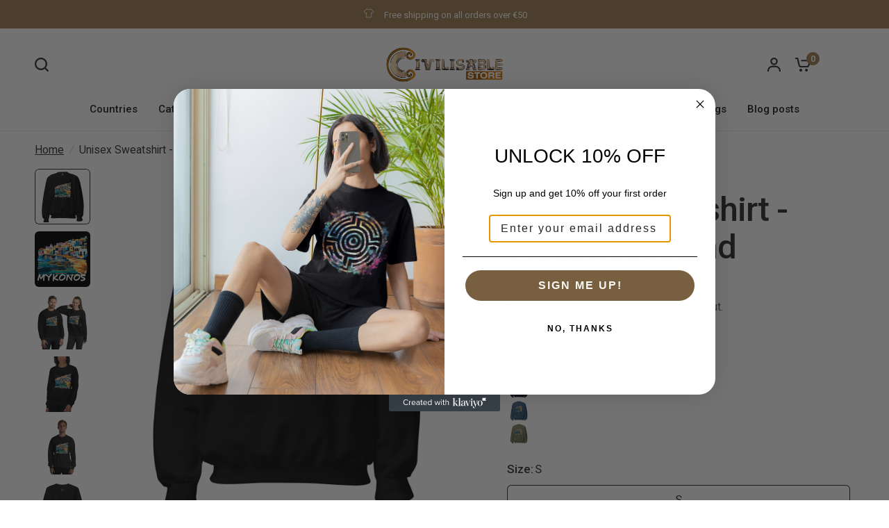

--- FILE ---
content_type: text/html; charset=utf-8
request_url: https://civilisable.store/products/unisex-sweatshirt-mykonos-island
body_size: 56593
content:
<!doctype html><html class="no-js" lang="en" dir="ltr">
<head>

<!-- Google Tag Manager -->
<script>(function(w,d,s,l,i){w[l]=w[l]||[];w[l].push({'gtm.start':
new Date().getTime(),event:'gtm.js'});var f=d.getElementsByTagName(s)[0],
j=d.createElement(s),dl=l!='dataLayer'?'&l='+l:'';j.async=true;j.src=
'https://www.googletagmanager.com/gtm.js?id='+i+dl;f.parentNode.insertBefore(j,f);
})(window,document,'script','dataLayer','GTM-MGS3FQJ9');</script>
<!-- End Google Tag Manager -->

<!-- Microsoft Clarity -->
<script type="text/javascript">
    (function(c,l,a,r,i,t,y){
        c[a]=c[a]||function(){(c[a].q=c[a].q||[]).push(arguments)};
        t=l.createElement(r);t.async=1;t.src="https://www.clarity.ms/tag/"+i;
        y=l.getElementsByTagName(r)[0];y.parentNode.insertBefore(t,y);
    })(window, document, "clarity", "script", "u0pnrvz3ow");
</script>
<!-- Microsoft Clarity -->
 
<meta charset="utf-8">
	<meta http-equiv="X-UA-Compatible" content="IE=edge,chrome=1">
	<meta name="viewport" content="width=device-width, initial-scale=1, maximum-scale=5, viewport-fit=cover">
	<meta name="theme-color" content="#ffffff">
	<link rel="canonical" href="https://civilisable.store/products/unisex-sweatshirt-mykonos-island">
	<link rel="preconnect" href="https://cdn.shopify.com" crossorigin>
	<link rel="preload" as="style" href="//civilisable.store/cdn/shop/t/16/assets/app.css?v=87461126209397085841716999830">
<link rel="preload" as="style" href="//civilisable.store/cdn/shop/t/16/assets/product-grid.css?v=128401113913147242401716999830">
<link rel="preload" as="style" href="//civilisable.store/cdn/shop/t/16/assets/product.css?v=29768871522656835501717430892">
<link rel="preload" as="image" href="//civilisable.store/cdn/shop/files/unisex-crew-neck-sweatshirt-black-front-663bd773c2799_20x_crop_center.jpg?v=1715197829" imagesrcset="//civilisable.store/cdn/shop/files/unisex-crew-neck-sweatshirt-black-front-663bd773c2799_345x_crop_center.jpg?v=1715197829 345w,//civilisable.store/cdn/shop/files/unisex-crew-neck-sweatshirt-black-front-663bd773c2799_610x_crop_center.jpg?v=1715197829 610w,//civilisable.store/cdn/shop/files/unisex-crew-neck-sweatshirt-black-front-663bd773c2799_1220x_crop_center.jpg?v=1715197829 1220w" imagesizes="auto">



<link rel="preload" as="script" href="//civilisable.store/cdn/shop/t/16/assets/animations.min.js?v=147813703405119417831716999830">

<link rel="preload" as="script" href="//civilisable.store/cdn/shop/t/16/assets/header.js?v=6094887744313169711716999830">
<link rel="preload" as="script" href="//civilisable.store/cdn/shop/t/16/assets/vendor.min.js?v=3813312436454354751716999830">
<link rel="preload" as="script" href="//civilisable.store/cdn/shop/t/16/assets/app.js?v=24564654912936275101716999830">

<script>
window.lazySizesConfig = window.lazySizesConfig || {};
window.lazySizesConfig.expand = 250;
window.lazySizesConfig.loadMode = 1;
window.lazySizesConfig.loadHidden = false;
</script>


	<link rel="icon" type="image/png" href="//civilisable.store/cdn/shop/files/CIVILISABLE_ICON_5de0ff48-bacb-4cef-bd04-1f9018473303.png?crop=center&height=32&v=1720301882&width=32">

	<title>
	Unisex Sweatshirt - Mykonos Island &ndash; Civilisable Store
	</title>

  

	
	<meta name="description" content="Elevate your style with our sweatshirts - crafted for uniqueness and quality. Explore a spectrum of colors and styles, suitable for all genders. Shop now! Greece - Mykonos Island">
	
<link rel="preconnect" href="https://fonts.shopifycdn.com" crossorigin>

<meta property="og:site_name" content="Civilisable Store">
<meta property="og:url" content="https://civilisable.store/products/unisex-sweatshirt-mykonos-island">
<meta property="og:title" content="Unisex Sweatshirt - Mykonos Island">
<meta property="og:type" content="product">
<meta property="og:description" content="Elevate your style with our sweatshirts - crafted for uniqueness and quality. Explore a spectrum of colors and styles, suitable for all genders. Shop now! Greece - Mykonos Island"><meta property="og:image" content="http://civilisable.store/cdn/shop/files/unisex-crew-neck-sweatshirt-black-front-663bd773c2799.jpg?v=1715197829">
  <meta property="og:image:secure_url" content="https://civilisable.store/cdn/shop/files/unisex-crew-neck-sweatshirt-black-front-663bd773c2799.jpg?v=1715197829">
  <meta property="og:image:width" content="2000">
  <meta property="og:image:height" content="2000"><meta property="og:price:amount" content="24,53">
  <meta property="og:price:currency" content="EUR"><meta name="twitter:card" content="summary_large_image">
<meta name="twitter:title" content="Unisex Sweatshirt - Mykonos Island">
<meta name="twitter:description" content="Elevate your style with our sweatshirts - crafted for uniqueness and quality. Explore a spectrum of colors and styles, suitable for all genders. Shop now! Greece - Mykonos Island">


	<link href="//civilisable.store/cdn/shop/t/16/assets/app.css?v=87461126209397085841716999830" rel="stylesheet" type="text/css" media="all" />
	<link href="//civilisable.store/cdn/shop/t/16/assets/product-grid.css?v=128401113913147242401716999830" rel="stylesheet" type="text/css" media="all" />

	<style data-shopify>
	@font-face {
  font-family: Roboto;
  font-weight: 400;
  font-style: normal;
  font-display: swap;
  src: url("//civilisable.store/cdn/fonts/roboto/roboto_n4.2019d890f07b1852f56ce63ba45b2db45d852cba.woff2") format("woff2"),
       url("//civilisable.store/cdn/fonts/roboto/roboto_n4.238690e0007583582327135619c5f7971652fa9d.woff") format("woff");
}

@font-face {
  font-family: Roboto;
  font-weight: 500;
  font-style: normal;
  font-display: swap;
  src: url("//civilisable.store/cdn/fonts/roboto/roboto_n5.250d51708d76acbac296b0e21ede8f81de4e37aa.woff2") format("woff2"),
       url("//civilisable.store/cdn/fonts/roboto/roboto_n5.535e8c56f4cbbdea416167af50ab0ff1360a3949.woff") format("woff");
}

@font-face {
  font-family: Roboto;
  font-weight: 600;
  font-style: normal;
  font-display: swap;
  src: url("//civilisable.store/cdn/fonts/roboto/roboto_n6.3d305d5382545b48404c304160aadee38c90ef9d.woff2") format("woff2"),
       url("//civilisable.store/cdn/fonts/roboto/roboto_n6.bb37be020157f87e181e5489d5e9137ad60c47a2.woff") format("woff");
}

@font-face {
  font-family: Roboto;
  font-weight: 400;
  font-style: italic;
  font-display: swap;
  src: url("//civilisable.store/cdn/fonts/roboto/roboto_i4.57ce898ccda22ee84f49e6b57ae302250655e2d4.woff2") format("woff2"),
       url("//civilisable.store/cdn/fonts/roboto/roboto_i4.b21f3bd061cbcb83b824ae8c7671a82587b264bf.woff") format("woff");
}

@font-face {
  font-family: Roboto;
  font-weight: 600;
  font-style: italic;
  font-display: swap;
  src: url("//civilisable.store/cdn/fonts/roboto/roboto_i6.ebd6b6733fb2b030d60cbf61316511a7ffd82fb3.woff2") format("woff2"),
       url("//civilisable.store/cdn/fonts/roboto/roboto_i6.1363905a6d5249605bc5e0f859663ffe95ac3bed.woff") format("woff");
}


		@font-face {
  font-family: Inter;
  font-weight: 600;
  font-style: normal;
  font-display: swap;
  src: url("//civilisable.store/cdn/fonts/inter/inter_n6.771af0474a71b3797eb38f3487d6fb79d43b6877.woff2") format("woff2"),
       url("//civilisable.store/cdn/fonts/inter/inter_n6.88c903d8f9e157d48b73b7777d0642925bcecde7.woff") format("woff");
}

@font-face {
  font-family: Inter;
  font-weight: 400;
  font-style: normal;
  font-display: swap;
  src: url("//civilisable.store/cdn/fonts/inter/inter_n4.b2a3f24c19b4de56e8871f609e73ca7f6d2e2bb9.woff2") format("woff2"),
       url("//civilisable.store/cdn/fonts/inter/inter_n4.af8052d517e0c9ffac7b814872cecc27ae1fa132.woff") format("woff");
}

h1,h2,h3,h4,h5,h6,
	.h1,.h2,.h3,.h4,.h5,.h6,
	.logolink.text-logo,
	.heading-font,
	.h1-xlarge,
	.h1-large,
	blockquote p,
	blockquote span,
	.customer-addresses .my-address .address-index {
		font-style: normal;
		font-weight: 600;
		font-family: Inter, sans-serif;
	}
	body,
	.body-font,
	.thb-product-detail .product-title {
		font-style: normal;
		font-weight: 400;
		font-family: Roboto, sans-serif;
	}
	:root {

		--font-body-scale: 1.3;
		--font-body-line-height-scale: 1.0;
		--font-body-letter-spacing: 0.0em;
		--font-announcement-scale: 1.0;
		--font-body-medium-weight: 500;
    --font-body-bold-weight: 600;
		--font-heading-scale: 1.1;
		--font-heading-line-height-scale: 1.0;
		--font-heading-letter-spacing: -0.02em;
		--font-navigation-scale: 1.0;
		--font-product-price-scale: 1.4;
		--font-product-title-scale: 1.0;
		--font-product-title-line-height-scale: 1.0;
		--button-letter-spacing: 0.0em;

		--block-border-radius: 6px;
		--button-border-radius: 6px;
		--input-border-radius: 6px;

		--bg-body: #ffffff;
		--bg-body-rgb: 255,255,255;
		--bg-body-darken: #f7f7f7;
		--payment-terms-background-color: #ffffff;
		
		--color-body: #2c2d2e;
		--color-body-rgb: 44,45,46;
		--color-heading: #1a1c1d;
		--color-heading-rgb: 26,28,29;

		--color-accent: #a07e54;
		--color-accent-hover: #896c48;
		--color-accent-rgb: 160,126,84;
		--color-border: #ebebed;
		--color-form-border: #e6e6e6;
		--color-overlay-rgb: 255,255,255;--color-drawer-bg: #ffffff;
			--color-drawer-bg-rgb: 255,255,255;--color-announcement-bar-text: #ffffff;--color-announcement-bar-bg: #a07e54;--color-secondary-menu-text: #2c2d2e;--color-secondary-menu-bg: #ffffff;--color-header-bg: #ffffff;
			--color-header-bg-rgb: 255,255,255;--color-header-text: #1a1c1d;
			--color-header-text-rgb: 26,28,29;--color-header-links: #1a1c1d;--color-header-links-hover: #eb5445;--color-header-icons: #2c2d2e;--color-header-border: #E2E2E2;--solid-button-background: #a07e54;
			--solid-button-background-hover: #896c48;--solid-button-label: #ffffff;--white-button-label: #2c2d2e;--color-price: #2c2d2e;
			--color-price-rgb: 44,45,46;--color-price-discounted: #f58700;--color-star: #FFAA47;--color-inventory-instock: #279A4B;--color-inventory-lowstock: #e97f32;--block-shadows: 0px 4px 6px rgba(0, 0, 0, 0.08);--section-spacing-mobile: 50px;
		--section-spacing-desktop: 80px;--color-product-card-bg: #ffffff;--color-article-card-bg: #fcf9f6;--color-badge-text: #2c2d2e;--color-badge-sold-out: #6d6b6b;--color-badge-sale: #f46312;--color-badge-preorder: #666666;--badge-corner-radius: 6px;--color-footer-heading: #FFFFFF;
			--color-footer-heading-rgb: 255,255,255;--color-footer-text: #dccdbc;
			--color-footer-text-rgb: 220,205,188;--color-footer-link: #dccdbc;--color-footer-link-hover: #ffd79c;--color-footer-border: #dccdbc;
			--color-footer-border-rgb: 220,205,188;--color-footer-bg: #503f2a;}
</style>


	<script>
		window.theme = window.theme || {};
		theme = {
			settings: {
				money_with_currency_format:"€{{amount_with_comma_separator}}",
				cart_drawer:true},
			routes: {
				root_url: '/',
				cart_url: '/cart',
				cart_add_url: '/cart/add',
				search_url: '/search',
				cart_change_url: '/cart/change',
				cart_update_url: '/cart/update',
				predictive_search_url: '/search/suggest',
			},
			variantStrings: {
        addToCart: `Add to cart`,
        soldOut: `Sold out`,
        unavailable: `Unavailable`,
        preOrder: `Pre-order`,
      },
			strings: {
				requiresTerms: `You must agree with the terms and conditions of sales to check out`,
				shippingEstimatorNoResults: `Sorry, we do not ship to your address.`,
				shippingEstimatorOneResult: `There is one shipping rate for your address:`,
				shippingEstimatorMultipleResults: `There are several shipping rates for your address:`,
				shippingEstimatorError: `One or more error occurred while retrieving shipping rates:`
			}
		};
	</script>
	<script>window.performance && window.performance.mark && window.performance.mark('shopify.content_for_header.start');</script><meta name="google-site-verification" content="naB_WfcaVh9uW0jka-CnoG72mFXnkWB5hfs9qdYpKw4">
<meta id="shopify-digital-wallet" name="shopify-digital-wallet" content="/66454683891/digital_wallets/dialog">
<meta name="shopify-checkout-api-token" content="767564b9770e8141c52f46e78411aa7e">
<meta id="in-context-paypal-metadata" data-shop-id="66454683891" data-venmo-supported="false" data-environment="production" data-locale="en_US" data-paypal-v4="true" data-currency="EUR">
<link rel="alternate" type="application/json+oembed" href="https://civilisable.store/products/unisex-sweatshirt-mykonos-island.oembed">
<script async="async" src="/checkouts/internal/preloads.js?locale=en-IT"></script>
<link rel="preconnect" href="https://shop.app" crossorigin="anonymous">
<script async="async" src="https://shop.app/checkouts/internal/preloads.js?locale=en-IT&shop_id=66454683891" crossorigin="anonymous"></script>
<script id="apple-pay-shop-capabilities" type="application/json">{"shopId":66454683891,"countryCode":"IT","currencyCode":"EUR","merchantCapabilities":["supports3DS"],"merchantId":"gid:\/\/shopify\/Shop\/66454683891","merchantName":"Civilisable Store","requiredBillingContactFields":["postalAddress","email"],"requiredShippingContactFields":["postalAddress","email"],"shippingType":"shipping","supportedNetworks":["visa","maestro","masterCard","amex"],"total":{"type":"pending","label":"Civilisable Store","amount":"1.00"},"shopifyPaymentsEnabled":true,"supportsSubscriptions":true}</script>
<script id="shopify-features" type="application/json">{"accessToken":"767564b9770e8141c52f46e78411aa7e","betas":["rich-media-storefront-analytics"],"domain":"civilisable.store","predictiveSearch":true,"shopId":66454683891,"locale":"en"}</script>
<script>var Shopify = Shopify || {};
Shopify.shop = "civilisable-store.myshopify.com";
Shopify.locale = "en";
Shopify.currency = {"active":"EUR","rate":"1.0"};
Shopify.country = "IT";
Shopify.theme = {"name":"Saba Vision","id":168763818333,"schema_name":"Vision","schema_version":"3.1.0","theme_store_id":2053,"role":"main"};
Shopify.theme.handle = "null";
Shopify.theme.style = {"id":null,"handle":null};
Shopify.cdnHost = "civilisable.store/cdn";
Shopify.routes = Shopify.routes || {};
Shopify.routes.root = "/";</script>
<script type="module">!function(o){(o.Shopify=o.Shopify||{}).modules=!0}(window);</script>
<script>!function(o){function n(){var o=[];function n(){o.push(Array.prototype.slice.apply(arguments))}return n.q=o,n}var t=o.Shopify=o.Shopify||{};t.loadFeatures=n(),t.autoloadFeatures=n()}(window);</script>
<script>
  window.ShopifyPay = window.ShopifyPay || {};
  window.ShopifyPay.apiHost = "shop.app\/pay";
  window.ShopifyPay.redirectState = null;
</script>
<script id="shop-js-analytics" type="application/json">{"pageType":"product"}</script>
<script defer="defer" async type="module" src="//civilisable.store/cdn/shopifycloud/shop-js/modules/v2/client.init-shop-cart-sync_C5BV16lS.en.esm.js"></script>
<script defer="defer" async type="module" src="//civilisable.store/cdn/shopifycloud/shop-js/modules/v2/chunk.common_CygWptCX.esm.js"></script>
<script type="module">
  await import("//civilisable.store/cdn/shopifycloud/shop-js/modules/v2/client.init-shop-cart-sync_C5BV16lS.en.esm.js");
await import("//civilisable.store/cdn/shopifycloud/shop-js/modules/v2/chunk.common_CygWptCX.esm.js");

  window.Shopify.SignInWithShop?.initShopCartSync?.({"fedCMEnabled":true,"windoidEnabled":true});

</script>
<script>
  window.Shopify = window.Shopify || {};
  if (!window.Shopify.featureAssets) window.Shopify.featureAssets = {};
  window.Shopify.featureAssets['shop-js'] = {"shop-cart-sync":["modules/v2/client.shop-cart-sync_ZFArdW7E.en.esm.js","modules/v2/chunk.common_CygWptCX.esm.js"],"init-fed-cm":["modules/v2/client.init-fed-cm_CmiC4vf6.en.esm.js","modules/v2/chunk.common_CygWptCX.esm.js"],"shop-button":["modules/v2/client.shop-button_tlx5R9nI.en.esm.js","modules/v2/chunk.common_CygWptCX.esm.js"],"shop-cash-offers":["modules/v2/client.shop-cash-offers_DOA2yAJr.en.esm.js","modules/v2/chunk.common_CygWptCX.esm.js","modules/v2/chunk.modal_D71HUcav.esm.js"],"init-windoid":["modules/v2/client.init-windoid_sURxWdc1.en.esm.js","modules/v2/chunk.common_CygWptCX.esm.js"],"shop-toast-manager":["modules/v2/client.shop-toast-manager_ClPi3nE9.en.esm.js","modules/v2/chunk.common_CygWptCX.esm.js"],"init-shop-email-lookup-coordinator":["modules/v2/client.init-shop-email-lookup-coordinator_B8hsDcYM.en.esm.js","modules/v2/chunk.common_CygWptCX.esm.js"],"init-shop-cart-sync":["modules/v2/client.init-shop-cart-sync_C5BV16lS.en.esm.js","modules/v2/chunk.common_CygWptCX.esm.js"],"avatar":["modules/v2/client.avatar_BTnouDA3.en.esm.js"],"pay-button":["modules/v2/client.pay-button_FdsNuTd3.en.esm.js","modules/v2/chunk.common_CygWptCX.esm.js"],"init-customer-accounts":["modules/v2/client.init-customer-accounts_DxDtT_ad.en.esm.js","modules/v2/client.shop-login-button_C5VAVYt1.en.esm.js","modules/v2/chunk.common_CygWptCX.esm.js","modules/v2/chunk.modal_D71HUcav.esm.js"],"init-shop-for-new-customer-accounts":["modules/v2/client.init-shop-for-new-customer-accounts_ChsxoAhi.en.esm.js","modules/v2/client.shop-login-button_C5VAVYt1.en.esm.js","modules/v2/chunk.common_CygWptCX.esm.js","modules/v2/chunk.modal_D71HUcav.esm.js"],"shop-login-button":["modules/v2/client.shop-login-button_C5VAVYt1.en.esm.js","modules/v2/chunk.common_CygWptCX.esm.js","modules/v2/chunk.modal_D71HUcav.esm.js"],"init-customer-accounts-sign-up":["modules/v2/client.init-customer-accounts-sign-up_CPSyQ0Tj.en.esm.js","modules/v2/client.shop-login-button_C5VAVYt1.en.esm.js","modules/v2/chunk.common_CygWptCX.esm.js","modules/v2/chunk.modal_D71HUcav.esm.js"],"shop-follow-button":["modules/v2/client.shop-follow-button_Cva4Ekp9.en.esm.js","modules/v2/chunk.common_CygWptCX.esm.js","modules/v2/chunk.modal_D71HUcav.esm.js"],"checkout-modal":["modules/v2/client.checkout-modal_BPM8l0SH.en.esm.js","modules/v2/chunk.common_CygWptCX.esm.js","modules/v2/chunk.modal_D71HUcav.esm.js"],"lead-capture":["modules/v2/client.lead-capture_Bi8yE_yS.en.esm.js","modules/v2/chunk.common_CygWptCX.esm.js","modules/v2/chunk.modal_D71HUcav.esm.js"],"shop-login":["modules/v2/client.shop-login_D6lNrXab.en.esm.js","modules/v2/chunk.common_CygWptCX.esm.js","modules/v2/chunk.modal_D71HUcav.esm.js"],"payment-terms":["modules/v2/client.payment-terms_CZxnsJam.en.esm.js","modules/v2/chunk.common_CygWptCX.esm.js","modules/v2/chunk.modal_D71HUcav.esm.js"]};
</script>
<script>(function() {
  var isLoaded = false;
  function asyncLoad() {
    if (isLoaded) return;
    isLoaded = true;
    var urls = ["\/\/cdn.shopify.com\/proxy\/6295990a3638a76926f0ecce8dc7313ce6c52c11178e186aaff9f5d870903ac1\/static.cdn.printful.com\/static\/js\/external\/shopify-product-customizer.js?v=0.28\u0026shop=civilisable-store.myshopify.com\u0026sp-cache-control=cHVibGljLCBtYXgtYWdlPTkwMA"];
    for (var i = 0; i < urls.length; i++) {
      var s = document.createElement('script');
      s.type = 'text/javascript';
      s.async = true;
      s.src = urls[i];
      var x = document.getElementsByTagName('script')[0];
      x.parentNode.insertBefore(s, x);
    }
  };
  if(window.attachEvent) {
    window.attachEvent('onload', asyncLoad);
  } else {
    window.addEventListener('load', asyncLoad, false);
  }
})();</script>
<script id="__st">var __st={"a":66454683891,"offset":3600,"reqid":"95eb7422-ef02-499a-9966-8582dbee0082-1768757788","pageurl":"civilisable.store\/products\/unisex-sweatshirt-mykonos-island","u":"c77386c69af2","p":"product","rtyp":"product","rid":9231627321693};</script>
<script>window.ShopifyPaypalV4VisibilityTracking = true;</script>
<script id="captcha-bootstrap">!function(){'use strict';const t='contact',e='account',n='new_comment',o=[[t,t],['blogs',n],['comments',n],[t,'customer']],c=[[e,'customer_login'],[e,'guest_login'],[e,'recover_customer_password'],[e,'create_customer']],r=t=>t.map((([t,e])=>`form[action*='/${t}']:not([data-nocaptcha='true']) input[name='form_type'][value='${e}']`)).join(','),a=t=>()=>t?[...document.querySelectorAll(t)].map((t=>t.form)):[];function s(){const t=[...o],e=r(t);return a(e)}const i='password',u='form_key',d=['recaptcha-v3-token','g-recaptcha-response','h-captcha-response',i],f=()=>{try{return window.sessionStorage}catch{return}},m='__shopify_v',_=t=>t.elements[u];function p(t,e,n=!1){try{const o=window.sessionStorage,c=JSON.parse(o.getItem(e)),{data:r}=function(t){const{data:e,action:n}=t;return t[m]||n?{data:e,action:n}:{data:t,action:n}}(c);for(const[e,n]of Object.entries(r))t.elements[e]&&(t.elements[e].value=n);n&&o.removeItem(e)}catch(o){console.error('form repopulation failed',{error:o})}}const l='form_type',E='cptcha';function T(t){t.dataset[E]=!0}const w=window,h=w.document,L='Shopify',v='ce_forms',y='captcha';let A=!1;((t,e)=>{const n=(g='f06e6c50-85a8-45c8-87d0-21a2b65856fe',I='https://cdn.shopify.com/shopifycloud/storefront-forms-hcaptcha/ce_storefront_forms_captcha_hcaptcha.v1.5.2.iife.js',D={infoText:'Protected by hCaptcha',privacyText:'Privacy',termsText:'Terms'},(t,e,n)=>{const o=w[L][v],c=o.bindForm;if(c)return c(t,g,e,D).then(n);var r;o.q.push([[t,g,e,D],n]),r=I,A||(h.body.append(Object.assign(h.createElement('script'),{id:'captcha-provider',async:!0,src:r})),A=!0)});var g,I,D;w[L]=w[L]||{},w[L][v]=w[L][v]||{},w[L][v].q=[],w[L][y]=w[L][y]||{},w[L][y].protect=function(t,e){n(t,void 0,e),T(t)},Object.freeze(w[L][y]),function(t,e,n,w,h,L){const[v,y,A,g]=function(t,e,n){const i=e?o:[],u=t?c:[],d=[...i,...u],f=r(d),m=r(i),_=r(d.filter((([t,e])=>n.includes(e))));return[a(f),a(m),a(_),s()]}(w,h,L),I=t=>{const e=t.target;return e instanceof HTMLFormElement?e:e&&e.form},D=t=>v().includes(t);t.addEventListener('submit',(t=>{const e=I(t);if(!e)return;const n=D(e)&&!e.dataset.hcaptchaBound&&!e.dataset.recaptchaBound,o=_(e),c=g().includes(e)&&(!o||!o.value);(n||c)&&t.preventDefault(),c&&!n&&(function(t){try{if(!f())return;!function(t){const e=f();if(!e)return;const n=_(t);if(!n)return;const o=n.value;o&&e.removeItem(o)}(t);const e=Array.from(Array(32),(()=>Math.random().toString(36)[2])).join('');!function(t,e){_(t)||t.append(Object.assign(document.createElement('input'),{type:'hidden',name:u})),t.elements[u].value=e}(t,e),function(t,e){const n=f();if(!n)return;const o=[...t.querySelectorAll(`input[type='${i}']`)].map((({name:t})=>t)),c=[...d,...o],r={};for(const[a,s]of new FormData(t).entries())c.includes(a)||(r[a]=s);n.setItem(e,JSON.stringify({[m]:1,action:t.action,data:r}))}(t,e)}catch(e){console.error('failed to persist form',e)}}(e),e.submit())}));const S=(t,e)=>{t&&!t.dataset[E]&&(n(t,e.some((e=>e===t))),T(t))};for(const o of['focusin','change'])t.addEventListener(o,(t=>{const e=I(t);D(e)&&S(e,y())}));const B=e.get('form_key'),M=e.get(l),P=B&&M;t.addEventListener('DOMContentLoaded',(()=>{const t=y();if(P)for(const e of t)e.elements[l].value===M&&p(e,B);[...new Set([...A(),...v().filter((t=>'true'===t.dataset.shopifyCaptcha))])].forEach((e=>S(e,t)))}))}(h,new URLSearchParams(w.location.search),n,t,e,['guest_login'])})(!0,!0)}();</script>
<script integrity="sha256-4kQ18oKyAcykRKYeNunJcIwy7WH5gtpwJnB7kiuLZ1E=" data-source-attribution="shopify.loadfeatures" defer="defer" src="//civilisable.store/cdn/shopifycloud/storefront/assets/storefront/load_feature-a0a9edcb.js" crossorigin="anonymous"></script>
<script crossorigin="anonymous" defer="defer" src="//civilisable.store/cdn/shopifycloud/storefront/assets/shopify_pay/storefront-65b4c6d7.js?v=20250812"></script>
<script data-source-attribution="shopify.dynamic_checkout.dynamic.init">var Shopify=Shopify||{};Shopify.PaymentButton=Shopify.PaymentButton||{isStorefrontPortableWallets:!0,init:function(){window.Shopify.PaymentButton.init=function(){};var t=document.createElement("script");t.src="https://civilisable.store/cdn/shopifycloud/portable-wallets/latest/portable-wallets.en.js",t.type="module",document.head.appendChild(t)}};
</script>
<script data-source-attribution="shopify.dynamic_checkout.buyer_consent">
  function portableWalletsHideBuyerConsent(e){var t=document.getElementById("shopify-buyer-consent"),n=document.getElementById("shopify-subscription-policy-button");t&&n&&(t.classList.add("hidden"),t.setAttribute("aria-hidden","true"),n.removeEventListener("click",e))}function portableWalletsShowBuyerConsent(e){var t=document.getElementById("shopify-buyer-consent"),n=document.getElementById("shopify-subscription-policy-button");t&&n&&(t.classList.remove("hidden"),t.removeAttribute("aria-hidden"),n.addEventListener("click",e))}window.Shopify?.PaymentButton&&(window.Shopify.PaymentButton.hideBuyerConsent=portableWalletsHideBuyerConsent,window.Shopify.PaymentButton.showBuyerConsent=portableWalletsShowBuyerConsent);
</script>
<script>
  function portableWalletsCleanup(e){e&&e.src&&console.error("Failed to load portable wallets script "+e.src);var t=document.querySelectorAll("shopify-accelerated-checkout .shopify-payment-button__skeleton, shopify-accelerated-checkout-cart .wallet-cart-button__skeleton"),e=document.getElementById("shopify-buyer-consent");for(let e=0;e<t.length;e++)t[e].remove();e&&e.remove()}function portableWalletsNotLoadedAsModule(e){e instanceof ErrorEvent&&"string"==typeof e.message&&e.message.includes("import.meta")&&"string"==typeof e.filename&&e.filename.includes("portable-wallets")&&(window.removeEventListener("error",portableWalletsNotLoadedAsModule),window.Shopify.PaymentButton.failedToLoad=e,"loading"===document.readyState?document.addEventListener("DOMContentLoaded",window.Shopify.PaymentButton.init):window.Shopify.PaymentButton.init())}window.addEventListener("error",portableWalletsNotLoadedAsModule);
</script>

<script type="module" src="https://civilisable.store/cdn/shopifycloud/portable-wallets/latest/portable-wallets.en.js" onError="portableWalletsCleanup(this)" crossorigin="anonymous"></script>
<script nomodule>
  document.addEventListener("DOMContentLoaded", portableWalletsCleanup);
</script>

<link id="shopify-accelerated-checkout-styles" rel="stylesheet" media="screen" href="https://civilisable.store/cdn/shopifycloud/portable-wallets/latest/accelerated-checkout-backwards-compat.css" crossorigin="anonymous">
<style id="shopify-accelerated-checkout-cart">
        #shopify-buyer-consent {
  margin-top: 1em;
  display: inline-block;
  width: 100%;
}

#shopify-buyer-consent.hidden {
  display: none;
}

#shopify-subscription-policy-button {
  background: none;
  border: none;
  padding: 0;
  text-decoration: underline;
  font-size: inherit;
  cursor: pointer;
}

#shopify-subscription-policy-button::before {
  box-shadow: none;
}

      </style>

<script>window.performance && window.performance.mark && window.performance.mark('shopify.content_for_header.end');</script> <!-- Header hook for plugins -->

	<script>document.documentElement.className = document.documentElement.className.replace('no-js', 'js');</script>
	
<!-- BEGIN app block: shopify://apps/judge-me-reviews/blocks/judgeme_core/61ccd3b1-a9f2-4160-9fe9-4fec8413e5d8 --><!-- Start of Judge.me Core -->






<link rel="dns-prefetch" href="https://cdnwidget.judge.me">
<link rel="dns-prefetch" href="https://cdn.judge.me">
<link rel="dns-prefetch" href="https://cdn1.judge.me">
<link rel="dns-prefetch" href="https://api.judge.me">

<script data-cfasync='false' class='jdgm-settings-script'>window.jdgmSettings={"pagination":5,"disable_web_reviews":false,"badge_no_review_text":"No reviews","badge_n_reviews_text":"{{ n }} review/reviews","badge_star_color":"#CEAB7E","hide_badge_preview_if_no_reviews":true,"badge_hide_text":false,"enforce_center_preview_badge":false,"widget_title":"Customer Reviews","widget_open_form_text":"Write a review","widget_close_form_text":"Cancel review","widget_refresh_page_text":"Refresh page","widget_summary_text":"Based on {{ number_of_reviews }} review/reviews","widget_no_review_text":"Be the first to write a review","widget_name_field_text":"Display name","widget_verified_name_field_text":"Verified Name (public)","widget_name_placeholder_text":"Display name","widget_required_field_error_text":"This field is required.","widget_email_field_text":"Email address","widget_verified_email_field_text":"Verified Email (private, can not be edited)","widget_email_placeholder_text":"Your email address","widget_email_field_error_text":"Please enter a valid email address.","widget_rating_field_text":"Rating","widget_review_title_field_text":"Review Title","widget_review_title_placeholder_text":"Give your review a title","widget_review_body_field_text":"Review content","widget_review_body_placeholder_text":"Start writing here...","widget_pictures_field_text":"Picture/Video (optional)","widget_submit_review_text":"Submit Review","widget_submit_verified_review_text":"Submit Verified Review","widget_submit_success_msg_with_auto_publish":"Thank you! Please refresh the page in a few moments to see your review. You can remove or edit your review by logging into \u003ca href='https://judge.me/login' target='_blank' rel='nofollow noopener'\u003eJudge.me\u003c/a\u003e","widget_submit_success_msg_no_auto_publish":"Thank you! Your review will be published as soon as it is approved by the shop admin. You can remove or edit your review by logging into \u003ca href='https://judge.me/login' target='_blank' rel='nofollow noopener'\u003eJudge.me\u003c/a\u003e","widget_show_default_reviews_out_of_total_text":"Showing {{ n_reviews_shown }} out of {{ n_reviews }} reviews.","widget_show_all_link_text":"Show all","widget_show_less_link_text":"Show less","widget_author_said_text":"{{ reviewer_name }} said:","widget_days_text":"{{ n }} days ago","widget_weeks_text":"{{ n }} week/weeks ago","widget_months_text":"{{ n }} month/months ago","widget_years_text":"{{ n }} year/years ago","widget_yesterday_text":"Yesterday","widget_today_text":"Today","widget_replied_text":"\u003e\u003e {{ shop_name }} replied:","widget_read_more_text":"Read more","widget_reviewer_name_as_initial":"","widget_rating_filter_color":"#fbcd0a","widget_rating_filter_see_all_text":"See all reviews","widget_sorting_most_recent_text":"Most Recent","widget_sorting_highest_rating_text":"Highest Rating","widget_sorting_lowest_rating_text":"Lowest Rating","widget_sorting_with_pictures_text":"Only Pictures","widget_sorting_most_helpful_text":"Most Helpful","widget_open_question_form_text":"Ask a question","widget_reviews_subtab_text":"Reviews","widget_questions_subtab_text":"Questions","widget_question_label_text":"Question","widget_answer_label_text":"Answer","widget_question_placeholder_text":"Write your question here","widget_submit_question_text":"Submit Question","widget_question_submit_success_text":"Thank you for your question! We will notify you once it gets answered.","widget_star_color":"#CEAB7E","verified_badge_text":"Verified","verified_badge_bg_color":"","verified_badge_text_color":"","verified_badge_placement":"left-of-reviewer-name","widget_review_max_height":"","widget_hide_border":false,"widget_social_share":false,"widget_thumb":false,"widget_review_location_show":false,"widget_location_format":"","all_reviews_include_out_of_store_products":true,"all_reviews_out_of_store_text":"(out of store)","all_reviews_pagination":100,"all_reviews_product_name_prefix_text":"about","enable_review_pictures":true,"enable_question_anwser":false,"widget_theme":"default","review_date_format":"mm/dd/yyyy","default_sort_method":"most-recent","widget_product_reviews_subtab_text":"Product Reviews","widget_shop_reviews_subtab_text":"Shop Reviews","widget_other_products_reviews_text":"Reviews for other products","widget_store_reviews_subtab_text":"Store reviews","widget_no_store_reviews_text":"This store hasn't received any reviews yet","widget_web_restriction_product_reviews_text":"This product hasn't received any reviews yet","widget_no_items_text":"No items found","widget_show_more_text":"Show more","widget_write_a_store_review_text":"Write a Store Review","widget_other_languages_heading":"Reviews in Other Languages","widget_translate_review_text":"Translate review to {{ language }}","widget_translating_review_text":"Translating...","widget_show_original_translation_text":"Show original ({{ language }})","widget_translate_review_failed_text":"Review couldn't be translated.","widget_translate_review_retry_text":"Retry","widget_translate_review_try_again_later_text":"Try again later","show_product_url_for_grouped_product":false,"widget_sorting_pictures_first_text":"Pictures First","show_pictures_on_all_rev_page_mobile":false,"show_pictures_on_all_rev_page_desktop":false,"floating_tab_hide_mobile_install_preference":false,"floating_tab_button_name":"★ Reviews","floating_tab_title":"Let customers speak for us","floating_tab_button_color":"","floating_tab_button_background_color":"","floating_tab_url":"","floating_tab_url_enabled":false,"floating_tab_tab_style":"text","all_reviews_text_badge_text":"Customers rate us {{ shop.metafields.judgeme.all_reviews_rating | round: 1 }}/5 based on {{ shop.metafields.judgeme.all_reviews_count }} reviews.","all_reviews_text_badge_text_branded_style":"{{ shop.metafields.judgeme.all_reviews_rating | round: 1 }} out of 5 stars based on {{ shop.metafields.judgeme.all_reviews_count }} reviews","is_all_reviews_text_badge_a_link":false,"show_stars_for_all_reviews_text_badge":false,"all_reviews_text_badge_url":"","all_reviews_text_style":"branded","all_reviews_text_color_style":"judgeme_brand_color","all_reviews_text_color":"#108474","all_reviews_text_show_jm_brand":true,"featured_carousel_show_header":true,"featured_carousel_title":"Let customers speak for us","testimonials_carousel_title":"Customers are saying","videos_carousel_title":"Real customer stories","cards_carousel_title":"Customers are saying","featured_carousel_count_text":"from {{ n }} reviews","featured_carousel_add_link_to_all_reviews_page":false,"featured_carousel_url":"","featured_carousel_show_images":true,"featured_carousel_autoslide_interval":5,"featured_carousel_arrows_on_the_sides":false,"featured_carousel_height":250,"featured_carousel_width":80,"featured_carousel_image_size":0,"featured_carousel_image_height":250,"featured_carousel_arrow_color":"#eeeeee","verified_count_badge_style":"branded","verified_count_badge_orientation":"horizontal","verified_count_badge_color_style":"judgeme_brand_color","verified_count_badge_color":"#108474","is_verified_count_badge_a_link":false,"verified_count_badge_url":"","verified_count_badge_show_jm_brand":true,"widget_rating_preset_default":5,"widget_first_sub_tab":"product-reviews","widget_show_histogram":true,"widget_histogram_use_custom_color":false,"widget_pagination_use_custom_color":false,"widget_star_use_custom_color":false,"widget_verified_badge_use_custom_color":false,"widget_write_review_use_custom_color":false,"picture_reminder_submit_button":"Upload Pictures","enable_review_videos":true,"mute_video_by_default":false,"widget_sorting_videos_first_text":"Videos First","widget_review_pending_text":"Pending","featured_carousel_items_for_large_screen":3,"social_share_options_order":"Facebook,Twitter","remove_microdata_snippet":false,"disable_json_ld":false,"enable_json_ld_products":false,"preview_badge_show_question_text":false,"preview_badge_no_question_text":"No questions","preview_badge_n_question_text":"{{ number_of_questions }} question/questions","qa_badge_show_icon":false,"qa_badge_position":"same-row","remove_judgeme_branding":false,"widget_add_search_bar":false,"widget_search_bar_placeholder":"Search","widget_sorting_verified_only_text":"Verified only","featured_carousel_theme":"default","featured_carousel_show_rating":true,"featured_carousel_show_title":true,"featured_carousel_show_body":true,"featured_carousel_show_date":false,"featured_carousel_show_reviewer":true,"featured_carousel_show_product":false,"featured_carousel_header_background_color":"#108474","featured_carousel_header_text_color":"#ffffff","featured_carousel_name_product_separator":"reviewed","featured_carousel_full_star_background":"#108474","featured_carousel_empty_star_background":"#dadada","featured_carousel_vertical_theme_background":"#f9fafb","featured_carousel_verified_badge_enable":true,"featured_carousel_verified_badge_color":"#108474","featured_carousel_border_style":"round","featured_carousel_review_line_length_limit":3,"featured_carousel_more_reviews_button_text":"Read more reviews","featured_carousel_view_product_button_text":"View product","all_reviews_page_load_reviews_on":"scroll","all_reviews_page_load_more_text":"Load More Reviews","disable_fb_tab_reviews":false,"enable_ajax_cdn_cache":false,"widget_advanced_speed_features":5,"widget_public_name_text":"displayed publicly like","default_reviewer_name":"John Smith","default_reviewer_name_has_non_latin":true,"widget_reviewer_anonymous":"Anonymous","medals_widget_title":"Judge.me Review Medals","medals_widget_background_color":"#f9fafb","medals_widget_position":"footer_all_pages","medals_widget_border_color":"#f9fafb","medals_widget_verified_text_position":"left","medals_widget_use_monochromatic_version":false,"medals_widget_elements_color":"#108474","show_reviewer_avatar":true,"widget_invalid_yt_video_url_error_text":"Not a YouTube video URL","widget_max_length_field_error_text":"Please enter no more than {0} characters.","widget_show_country_flag":false,"widget_show_collected_via_shop_app":true,"widget_verified_by_shop_badge_style":"light","widget_verified_by_shop_text":"Verified by Shop","widget_show_photo_gallery":true,"widget_load_with_code_splitting":true,"widget_ugc_install_preference":false,"widget_ugc_title":"Made by us, Shared by you","widget_ugc_subtitle":"Tag us to see your picture featured in our page","widget_ugc_arrows_color":"#ffffff","widget_ugc_primary_button_text":"Buy Now","widget_ugc_primary_button_background_color":"#108474","widget_ugc_primary_button_text_color":"#ffffff","widget_ugc_primary_button_border_width":"0","widget_ugc_primary_button_border_style":"none","widget_ugc_primary_button_border_color":"#108474","widget_ugc_primary_button_border_radius":"25","widget_ugc_secondary_button_text":"Load More","widget_ugc_secondary_button_background_color":"#ffffff","widget_ugc_secondary_button_text_color":"#108474","widget_ugc_secondary_button_border_width":"2","widget_ugc_secondary_button_border_style":"solid","widget_ugc_secondary_button_border_color":"#108474","widget_ugc_secondary_button_border_radius":"25","widget_ugc_reviews_button_text":"View Reviews","widget_ugc_reviews_button_background_color":"#ffffff","widget_ugc_reviews_button_text_color":"#108474","widget_ugc_reviews_button_border_width":"2","widget_ugc_reviews_button_border_style":"solid","widget_ugc_reviews_button_border_color":"#108474","widget_ugc_reviews_button_border_radius":"25","widget_ugc_reviews_button_link_to":"judgeme-reviews-page","widget_ugc_show_post_date":true,"widget_ugc_max_width":"800","widget_rating_metafield_value_type":true,"widget_primary_color":"#A07E54","widget_enable_secondary_color":false,"widget_secondary_color":"#edf5f5","widget_summary_average_rating_text":"{{ average_rating }} out of 5","widget_media_grid_title":"Customer photos \u0026 videos","widget_media_grid_see_more_text":"See more","widget_round_style":false,"widget_show_product_medals":true,"widget_verified_by_judgeme_text":"Verified by Judge.me","widget_show_store_medals":true,"widget_verified_by_judgeme_text_in_store_medals":"Verified by Judge.me","widget_media_field_exceed_quantity_message":"Sorry, we can only accept {{ max_media }} for one review.","widget_media_field_exceed_limit_message":"{{ file_name }} is too large, please select a {{ media_type }} less than {{ size_limit }}MB.","widget_review_submitted_text":"Review Submitted!","widget_question_submitted_text":"Question Submitted!","widget_close_form_text_question":"Cancel","widget_write_your_answer_here_text":"Write your answer here","widget_enabled_branded_link":true,"widget_show_collected_by_judgeme":true,"widget_reviewer_name_color":"","widget_write_review_text_color":"","widget_write_review_bg_color":"","widget_collected_by_judgeme_text":"collected by Judge.me","widget_pagination_type":"standard","widget_load_more_text":"Load More","widget_load_more_color":"#108474","widget_full_review_text":"Full Review","widget_read_more_reviews_text":"Read More Reviews","widget_read_questions_text":"Read Questions","widget_questions_and_answers_text":"Questions \u0026 Answers","widget_verified_by_text":"Verified by","widget_verified_text":"Verified","widget_number_of_reviews_text":"{{ number_of_reviews }} reviews","widget_back_button_text":"Back","widget_next_button_text":"Next","widget_custom_forms_filter_button":"Filters","custom_forms_style":"horizontal","widget_show_review_information":false,"how_reviews_are_collected":"How reviews are collected?","widget_show_review_keywords":false,"widget_gdpr_statement":"How we use your data: We'll only contact you about the review you left, and only if necessary. By submitting your review, you agree to Judge.me's \u003ca href='https://judge.me/terms' target='_blank' rel='nofollow noopener'\u003eterms\u003c/a\u003e, \u003ca href='https://judge.me/privacy' target='_blank' rel='nofollow noopener'\u003eprivacy\u003c/a\u003e and \u003ca href='https://judge.me/content-policy' target='_blank' rel='nofollow noopener'\u003econtent\u003c/a\u003e policies.","widget_multilingual_sorting_enabled":false,"widget_translate_review_content_enabled":false,"widget_translate_review_content_method":"manual","popup_widget_review_selection":"automatically_with_pictures","popup_widget_round_border_style":true,"popup_widget_show_title":true,"popup_widget_show_body":true,"popup_widget_show_reviewer":false,"popup_widget_show_product":true,"popup_widget_show_pictures":true,"popup_widget_use_review_picture":true,"popup_widget_show_on_home_page":true,"popup_widget_show_on_product_page":true,"popup_widget_show_on_collection_page":true,"popup_widget_show_on_cart_page":true,"popup_widget_position":"bottom_left","popup_widget_first_review_delay":5,"popup_widget_duration":5,"popup_widget_interval":5,"popup_widget_review_count":5,"popup_widget_hide_on_mobile":true,"review_snippet_widget_round_border_style":true,"review_snippet_widget_card_color":"#FFFFFF","review_snippet_widget_slider_arrows_background_color":"#FFFFFF","review_snippet_widget_slider_arrows_color":"#000000","review_snippet_widget_star_color":"#108474","show_product_variant":false,"all_reviews_product_variant_label_text":"Variant: ","widget_show_verified_branding":true,"widget_ai_summary_title":"Customers say","widget_ai_summary_disclaimer":"AI-powered review summary based on recent customer reviews","widget_show_ai_summary":false,"widget_show_ai_summary_bg":false,"widget_show_review_title_input":true,"redirect_reviewers_invited_via_email":"external_form","request_store_review_after_product_review":false,"request_review_other_products_in_order":false,"review_form_color_scheme":"default","review_form_corner_style":"square","review_form_star_color":{},"review_form_text_color":"#333333","review_form_background_color":"#ffffff","review_form_field_background_color":"#fafafa","review_form_button_color":{},"review_form_button_text_color":"#ffffff","review_form_modal_overlay_color":"#000000","review_content_screen_title_text":"How would you rate this product?","review_content_introduction_text":"We would love it if you would share a bit about your experience.","store_review_form_title_text":"How would you rate this store?","store_review_form_introduction_text":"We would love it if you would share a bit about your experience.","show_review_guidance_text":true,"one_star_review_guidance_text":"Poor","five_star_review_guidance_text":"Great","customer_information_screen_title_text":"About you","customer_information_introduction_text":"Please tell us more about you.","custom_questions_screen_title_text":"Your experience in more detail","custom_questions_introduction_text":"Here are a few questions to help us understand more about your experience.","review_submitted_screen_title_text":"Thanks for your review!","review_submitted_screen_thank_you_text":"We are processing it and it will appear on the store soon.","review_submitted_screen_email_verification_text":"Please confirm your email by clicking the link we just sent you. This helps us keep reviews authentic.","review_submitted_request_store_review_text":"Would you like to share your experience of shopping with us?","review_submitted_review_other_products_text":"Would you like to review these products?","store_review_screen_title_text":"Would you like to share your experience of shopping with us?","store_review_introduction_text":"We value your feedback and use it to improve. Please share any thoughts or suggestions you have.","reviewer_media_screen_title_picture_text":"Share a picture","reviewer_media_introduction_picture_text":"Upload a photo to support your review.","reviewer_media_screen_title_video_text":"Share a video","reviewer_media_introduction_video_text":"Upload a video to support your review.","reviewer_media_screen_title_picture_or_video_text":"Share a picture or video","reviewer_media_introduction_picture_or_video_text":"Upload a photo or video to support your review.","reviewer_media_youtube_url_text":"Paste your Youtube URL here","advanced_settings_next_step_button_text":"Next","advanced_settings_close_review_button_text":"Close","modal_write_review_flow":false,"write_review_flow_required_text":"Required","write_review_flow_privacy_message_text":"We respect your privacy.","write_review_flow_anonymous_text":"Post review as anonymous","write_review_flow_visibility_text":"This won't be visible to other customers.","write_review_flow_multiple_selection_help_text":"Select as many as you like","write_review_flow_single_selection_help_text":"Select one option","write_review_flow_required_field_error_text":"This field is required","write_review_flow_invalid_email_error_text":"Please enter a valid email address","write_review_flow_max_length_error_text":"Max. {{ max_length }} characters.","write_review_flow_media_upload_text":"\u003cb\u003eClick to upload\u003c/b\u003e or drag and drop","write_review_flow_gdpr_statement":"We'll only contact you about your review if necessary. By submitting your review, you agree to our \u003ca href='https://judge.me/terms' target='_blank' rel='nofollow noopener'\u003eterms and conditions\u003c/a\u003e and \u003ca href='https://judge.me/privacy' target='_blank' rel='nofollow noopener'\u003eprivacy policy\u003c/a\u003e.","rating_only_reviews_enabled":false,"show_negative_reviews_help_screen":false,"new_review_flow_help_screen_rating_threshold":3,"negative_review_resolution_screen_title_text":"Tell us more","negative_review_resolution_text":"Your experience matters to us. If there were issues with your purchase, we're here to help. Feel free to reach out to us, we'd love the opportunity to make things right.","negative_review_resolution_button_text":"Contact us","negative_review_resolution_proceed_with_review_text":"Leave a review","negative_review_resolution_subject":"Issue with purchase from {{ shop_name }}.{{ order_name }}","preview_badge_collection_page_install_status":false,"widget_review_custom_css":"","preview_badge_custom_css":"","preview_badge_stars_count":"5-stars","featured_carousel_custom_css":"","floating_tab_custom_css":"","all_reviews_widget_custom_css":"","medals_widget_custom_css":"","verified_badge_custom_css":"","all_reviews_text_custom_css":"","transparency_badges_collected_via_store_invite":false,"transparency_badges_from_another_provider":false,"transparency_badges_collected_from_store_visitor":false,"transparency_badges_collected_by_verified_review_provider":false,"transparency_badges_earned_reward":false,"transparency_badges_collected_via_store_invite_text":"Review collected via store invitation","transparency_badges_from_another_provider_text":"Review collected from another provider","transparency_badges_collected_from_store_visitor_text":"Review collected from a store visitor","transparency_badges_written_in_google_text":"Review written in Google","transparency_badges_written_in_etsy_text":"Review written in Etsy","transparency_badges_written_in_shop_app_text":"Review written in Shop App","transparency_badges_earned_reward_text":"Review earned a reward for future purchase","product_review_widget_per_page":10,"widget_store_review_label_text":"Review about the store","checkout_comment_extension_title_on_product_page":"Customer Comments","checkout_comment_extension_num_latest_comment_show":5,"checkout_comment_extension_format":"name_and_timestamp","checkout_comment_customer_name":"last_initial","checkout_comment_comment_notification":true,"preview_badge_collection_page_install_preference":false,"preview_badge_home_page_install_preference":false,"preview_badge_product_page_install_preference":false,"review_widget_install_preference":"","review_carousel_install_preference":false,"floating_reviews_tab_install_preference":"none","verified_reviews_count_badge_install_preference":false,"all_reviews_text_install_preference":false,"review_widget_best_location":false,"judgeme_medals_install_preference":false,"review_widget_revamp_enabled":false,"review_widget_qna_enabled":false,"review_widget_header_theme":"minimal","review_widget_widget_title_enabled":true,"review_widget_header_text_size":"medium","review_widget_header_text_weight":"regular","review_widget_average_rating_style":"compact","review_widget_bar_chart_enabled":true,"review_widget_bar_chart_type":"numbers","review_widget_bar_chart_style":"standard","review_widget_expanded_media_gallery_enabled":false,"review_widget_reviews_section_theme":"standard","review_widget_image_style":"thumbnails","review_widget_review_image_ratio":"square","review_widget_stars_size":"medium","review_widget_verified_badge":"standard_text","review_widget_review_title_text_size":"medium","review_widget_review_text_size":"medium","review_widget_review_text_length":"medium","review_widget_number_of_columns_desktop":3,"review_widget_carousel_transition_speed":5,"review_widget_custom_questions_answers_display":"always","review_widget_button_text_color":"#FFFFFF","review_widget_text_color":"#000000","review_widget_lighter_text_color":"#7B7B7B","review_widget_corner_styling":"soft","review_widget_review_word_singular":"review","review_widget_review_word_plural":"reviews","review_widget_voting_label":"Helpful?","review_widget_shop_reply_label":"Reply from {{ shop_name }}:","review_widget_filters_title":"Filters","qna_widget_question_word_singular":"Question","qna_widget_question_word_plural":"Questions","qna_widget_answer_reply_label":"Answer from {{ answerer_name }}:","qna_content_screen_title_text":"Ask a question about this product","qna_widget_question_required_field_error_text":"Please enter your question.","qna_widget_flow_gdpr_statement":"We'll only contact you about your question if necessary. By submitting your question, you agree to our \u003ca href='https://judge.me/terms' target='_blank' rel='nofollow noopener'\u003eterms and conditions\u003c/a\u003e and \u003ca href='https://judge.me/privacy' target='_blank' rel='nofollow noopener'\u003eprivacy policy\u003c/a\u003e.","qna_widget_question_submitted_text":"Thanks for your question!","qna_widget_close_form_text_question":"Close","qna_widget_question_submit_success_text":"We’ll notify you by email when your question is answered.","all_reviews_widget_v2025_enabled":false,"all_reviews_widget_v2025_header_theme":"default","all_reviews_widget_v2025_widget_title_enabled":true,"all_reviews_widget_v2025_header_text_size":"medium","all_reviews_widget_v2025_header_text_weight":"regular","all_reviews_widget_v2025_average_rating_style":"compact","all_reviews_widget_v2025_bar_chart_enabled":true,"all_reviews_widget_v2025_bar_chart_type":"numbers","all_reviews_widget_v2025_bar_chart_style":"standard","all_reviews_widget_v2025_expanded_media_gallery_enabled":false,"all_reviews_widget_v2025_show_store_medals":true,"all_reviews_widget_v2025_show_photo_gallery":true,"all_reviews_widget_v2025_show_review_keywords":false,"all_reviews_widget_v2025_show_ai_summary":false,"all_reviews_widget_v2025_show_ai_summary_bg":false,"all_reviews_widget_v2025_add_search_bar":false,"all_reviews_widget_v2025_default_sort_method":"most-recent","all_reviews_widget_v2025_reviews_per_page":10,"all_reviews_widget_v2025_reviews_section_theme":"default","all_reviews_widget_v2025_image_style":"thumbnails","all_reviews_widget_v2025_review_image_ratio":"square","all_reviews_widget_v2025_stars_size":"medium","all_reviews_widget_v2025_verified_badge":"bold_badge","all_reviews_widget_v2025_review_title_text_size":"medium","all_reviews_widget_v2025_review_text_size":"medium","all_reviews_widget_v2025_review_text_length":"medium","all_reviews_widget_v2025_number_of_columns_desktop":3,"all_reviews_widget_v2025_carousel_transition_speed":5,"all_reviews_widget_v2025_custom_questions_answers_display":"always","all_reviews_widget_v2025_show_product_variant":false,"all_reviews_widget_v2025_show_reviewer_avatar":true,"all_reviews_widget_v2025_reviewer_name_as_initial":"","all_reviews_widget_v2025_review_location_show":false,"all_reviews_widget_v2025_location_format":"","all_reviews_widget_v2025_show_country_flag":false,"all_reviews_widget_v2025_verified_by_shop_badge_style":"light","all_reviews_widget_v2025_social_share":false,"all_reviews_widget_v2025_social_share_options_order":"Facebook,Twitter,LinkedIn,Pinterest","all_reviews_widget_v2025_pagination_type":"standard","all_reviews_widget_v2025_button_text_color":"#FFFFFF","all_reviews_widget_v2025_text_color":"#000000","all_reviews_widget_v2025_lighter_text_color":"#7B7B7B","all_reviews_widget_v2025_corner_styling":"soft","all_reviews_widget_v2025_title":"Customer reviews","all_reviews_widget_v2025_ai_summary_title":"Customers say about this store","all_reviews_widget_v2025_no_review_text":"Be the first to write a review","platform":"shopify","branding_url":"https://app.judge.me/reviews","branding_text":"Powered by Judge.me","locale":"en","reply_name":"Civilisable Store","widget_version":"3.0","footer":true,"autopublish":true,"review_dates":true,"enable_custom_form":false,"shop_locale":"en","enable_multi_locales_translations":false,"show_review_title_input":true,"review_verification_email_status":"always","can_be_branded":false,"reply_name_text":"Civilisable Store"};</script> <style class='jdgm-settings-style'>.jdgm-xx{left:0}:root{--jdgm-primary-color: #A07E54;--jdgm-secondary-color: rgba(160,126,84,0.1);--jdgm-star-color: #CEAB7E;--jdgm-write-review-text-color: white;--jdgm-write-review-bg-color: #A07E54;--jdgm-paginate-color: #A07E54;--jdgm-border-radius: 0;--jdgm-reviewer-name-color: #A07E54}.jdgm-histogram__bar-content{background-color:#A07E54}.jdgm-rev[data-verified-buyer=true] .jdgm-rev__icon.jdgm-rev__icon:after,.jdgm-rev__buyer-badge.jdgm-rev__buyer-badge{color:white;background-color:#A07E54}.jdgm-review-widget--small .jdgm-gallery.jdgm-gallery .jdgm-gallery__thumbnail-link:nth-child(8) .jdgm-gallery__thumbnail-wrapper.jdgm-gallery__thumbnail-wrapper:before{content:"See more"}@media only screen and (min-width: 768px){.jdgm-gallery.jdgm-gallery .jdgm-gallery__thumbnail-link:nth-child(8) .jdgm-gallery__thumbnail-wrapper.jdgm-gallery__thumbnail-wrapper:before{content:"See more"}}.jdgm-preview-badge .jdgm-star.jdgm-star{color:#CEAB7E}.jdgm-prev-badge[data-average-rating='0.00']{display:none !important}.jdgm-author-all-initials{display:none !important}.jdgm-author-last-initial{display:none !important}.jdgm-rev-widg__title{visibility:hidden}.jdgm-rev-widg__summary-text{visibility:hidden}.jdgm-prev-badge__text{visibility:hidden}.jdgm-rev__prod-link-prefix:before{content:'about'}.jdgm-rev__variant-label:before{content:'Variant: '}.jdgm-rev__out-of-store-text:before{content:'(out of store)'}@media only screen and (min-width: 768px){.jdgm-rev__pics .jdgm-rev_all-rev-page-picture-separator,.jdgm-rev__pics .jdgm-rev__product-picture{display:none}}@media only screen and (max-width: 768px){.jdgm-rev__pics .jdgm-rev_all-rev-page-picture-separator,.jdgm-rev__pics .jdgm-rev__product-picture{display:none}}.jdgm-preview-badge[data-template="product"]{display:none !important}.jdgm-preview-badge[data-template="collection"]{display:none !important}.jdgm-preview-badge[data-template="index"]{display:none !important}.jdgm-review-widget[data-from-snippet="true"]{display:none !important}.jdgm-verified-count-badget[data-from-snippet="true"]{display:none !important}.jdgm-carousel-wrapper[data-from-snippet="true"]{display:none !important}.jdgm-all-reviews-text[data-from-snippet="true"]{display:none !important}.jdgm-medals-section[data-from-snippet="true"]{display:none !important}.jdgm-ugc-media-wrapper[data-from-snippet="true"]{display:none !important}.jdgm-rev__transparency-badge[data-badge-type="review_collected_via_store_invitation"]{display:none !important}.jdgm-rev__transparency-badge[data-badge-type="review_collected_from_another_provider"]{display:none !important}.jdgm-rev__transparency-badge[data-badge-type="review_collected_from_store_visitor"]{display:none !important}.jdgm-rev__transparency-badge[data-badge-type="review_written_in_etsy"]{display:none !important}.jdgm-rev__transparency-badge[data-badge-type="review_written_in_google_business"]{display:none !important}.jdgm-rev__transparency-badge[data-badge-type="review_written_in_shop_app"]{display:none !important}.jdgm-rev__transparency-badge[data-badge-type="review_earned_for_future_purchase"]{display:none !important}.jdgm-review-snippet-widget .jdgm-rev-snippet-widget__cards-container .jdgm-rev-snippet-card{border-radius:8px;background:#fff}.jdgm-review-snippet-widget .jdgm-rev-snippet-widget__cards-container .jdgm-rev-snippet-card__rev-rating .jdgm-star{color:#108474}.jdgm-review-snippet-widget .jdgm-rev-snippet-widget__prev-btn,.jdgm-review-snippet-widget .jdgm-rev-snippet-widget__next-btn{border-radius:50%;background:#fff}.jdgm-review-snippet-widget .jdgm-rev-snippet-widget__prev-btn>svg,.jdgm-review-snippet-widget .jdgm-rev-snippet-widget__next-btn>svg{fill:#000}.jdgm-full-rev-modal.rev-snippet-widget .jm-mfp-container .jm-mfp-content,.jdgm-full-rev-modal.rev-snippet-widget .jm-mfp-container .jdgm-full-rev__icon,.jdgm-full-rev-modal.rev-snippet-widget .jm-mfp-container .jdgm-full-rev__pic-img,.jdgm-full-rev-modal.rev-snippet-widget .jm-mfp-container .jdgm-full-rev__reply{border-radius:8px}.jdgm-full-rev-modal.rev-snippet-widget .jm-mfp-container .jdgm-full-rev[data-verified-buyer="true"] .jdgm-full-rev__icon::after{border-radius:8px}.jdgm-full-rev-modal.rev-snippet-widget .jm-mfp-container .jdgm-full-rev .jdgm-rev__buyer-badge{border-radius:calc( 8px / 2 )}.jdgm-full-rev-modal.rev-snippet-widget .jm-mfp-container .jdgm-full-rev .jdgm-full-rev__replier::before{content:'Civilisable Store'}.jdgm-full-rev-modal.rev-snippet-widget .jm-mfp-container .jdgm-full-rev .jdgm-full-rev__product-button{border-radius:calc( 8px * 6 )}
</style> <style class='jdgm-settings-style'></style>

  
  
  
  <style class='jdgm-miracle-styles'>
  @-webkit-keyframes jdgm-spin{0%{-webkit-transform:rotate(0deg);-ms-transform:rotate(0deg);transform:rotate(0deg)}100%{-webkit-transform:rotate(359deg);-ms-transform:rotate(359deg);transform:rotate(359deg)}}@keyframes jdgm-spin{0%{-webkit-transform:rotate(0deg);-ms-transform:rotate(0deg);transform:rotate(0deg)}100%{-webkit-transform:rotate(359deg);-ms-transform:rotate(359deg);transform:rotate(359deg)}}@font-face{font-family:'JudgemeStar';src:url("[data-uri]") format("woff");font-weight:normal;font-style:normal}.jdgm-star{font-family:'JudgemeStar';display:inline !important;text-decoration:none !important;padding:0 4px 0 0 !important;margin:0 !important;font-weight:bold;opacity:1;-webkit-font-smoothing:antialiased;-moz-osx-font-smoothing:grayscale}.jdgm-star:hover{opacity:1}.jdgm-star:last-of-type{padding:0 !important}.jdgm-star.jdgm--on:before{content:"\e000"}.jdgm-star.jdgm--off:before{content:"\e001"}.jdgm-star.jdgm--half:before{content:"\e002"}.jdgm-widget *{margin:0;line-height:1.4;-webkit-box-sizing:border-box;-moz-box-sizing:border-box;box-sizing:border-box;-webkit-overflow-scrolling:touch}.jdgm-hidden{display:none !important;visibility:hidden !important}.jdgm-temp-hidden{display:none}.jdgm-spinner{width:40px;height:40px;margin:auto;border-radius:50%;border-top:2px solid #eee;border-right:2px solid #eee;border-bottom:2px solid #eee;border-left:2px solid #ccc;-webkit-animation:jdgm-spin 0.8s infinite linear;animation:jdgm-spin 0.8s infinite linear}.jdgm-prev-badge{display:block !important}

</style>


  
  
   


<script data-cfasync='false' class='jdgm-script'>
!function(e){window.jdgm=window.jdgm||{},jdgm.CDN_HOST="https://cdnwidget.judge.me/",jdgm.CDN_HOST_ALT="https://cdn2.judge.me/cdn/widget_frontend/",jdgm.API_HOST="https://api.judge.me/",jdgm.CDN_BASE_URL="https://cdn.shopify.com/extensions/019bc7fe-07a5-7fc5-85e3-4a4175980733/judgeme-extensions-296/assets/",
jdgm.docReady=function(d){(e.attachEvent?"complete"===e.readyState:"loading"!==e.readyState)?
setTimeout(d,0):e.addEventListener("DOMContentLoaded",d)},jdgm.loadCSS=function(d,t,o,a){
!o&&jdgm.loadCSS.requestedUrls.indexOf(d)>=0||(jdgm.loadCSS.requestedUrls.push(d),
(a=e.createElement("link")).rel="stylesheet",a.class="jdgm-stylesheet",a.media="nope!",
a.href=d,a.onload=function(){this.media="all",t&&setTimeout(t)},e.body.appendChild(a))},
jdgm.loadCSS.requestedUrls=[],jdgm.loadJS=function(e,d){var t=new XMLHttpRequest;
t.onreadystatechange=function(){4===t.readyState&&(Function(t.response)(),d&&d(t.response))},
t.open("GET",e),t.onerror=function(){if(e.indexOf(jdgm.CDN_HOST)===0&&jdgm.CDN_HOST_ALT!==jdgm.CDN_HOST){var f=e.replace(jdgm.CDN_HOST,jdgm.CDN_HOST_ALT);jdgm.loadJS(f,d)}},t.send()},jdgm.docReady((function(){(window.jdgmLoadCSS||e.querySelectorAll(
".jdgm-widget, .jdgm-all-reviews-page").length>0)&&(jdgmSettings.widget_load_with_code_splitting?
parseFloat(jdgmSettings.widget_version)>=3?jdgm.loadCSS(jdgm.CDN_HOST+"widget_v3/base.css"):
jdgm.loadCSS(jdgm.CDN_HOST+"widget/base.css"):jdgm.loadCSS(jdgm.CDN_HOST+"shopify_v2.css"),
jdgm.loadJS(jdgm.CDN_HOST+"loa"+"der.js"))}))}(document);
</script>
<noscript><link rel="stylesheet" type="text/css" media="all" href="https://cdnwidget.judge.me/shopify_v2.css"></noscript>

<!-- BEGIN app snippet: theme_fix_tags --><script>
  (function() {
    var jdgmThemeFixes = null;
    if (!jdgmThemeFixes) return;
    var thisThemeFix = jdgmThemeFixes[Shopify.theme.id];
    if (!thisThemeFix) return;

    if (thisThemeFix.html) {
      document.addEventListener("DOMContentLoaded", function() {
        var htmlDiv = document.createElement('div');
        htmlDiv.classList.add('jdgm-theme-fix-html');
        htmlDiv.innerHTML = thisThemeFix.html;
        document.body.append(htmlDiv);
      });
    };

    if (thisThemeFix.css) {
      var styleTag = document.createElement('style');
      styleTag.classList.add('jdgm-theme-fix-style');
      styleTag.innerHTML = thisThemeFix.css;
      document.head.append(styleTag);
    };

    if (thisThemeFix.js) {
      var scriptTag = document.createElement('script');
      scriptTag.classList.add('jdgm-theme-fix-script');
      scriptTag.innerHTML = thisThemeFix.js;
      document.head.append(scriptTag);
    };
  })();
</script>
<!-- END app snippet -->
<!-- End of Judge.me Core -->



<!-- END app block --><!-- BEGIN app block: shopify://apps/instant-a-b-testing/blocks/tracking/63aa07b1-7397-484f-b6dd-f47e11b50223 --><script async src="https://cdn.shopify.com/extensions/bbc03a45-32eb-4b2e-bdd5-825b547b463d/instant-a-b-testing-59/assets/script.js"></script>


<!-- END app block --><!-- BEGIN app block: shopify://apps/klaviyo-email-marketing-sms/blocks/klaviyo-onsite-embed/2632fe16-c075-4321-a88b-50b567f42507 -->












  <script async src="https://static.klaviyo.com/onsite/js/QZLHkU/klaviyo.js?company_id=QZLHkU"></script>
  <script>!function(){if(!window.klaviyo){window._klOnsite=window._klOnsite||[];try{window.klaviyo=new Proxy({},{get:function(n,i){return"push"===i?function(){var n;(n=window._klOnsite).push.apply(n,arguments)}:function(){for(var n=arguments.length,o=new Array(n),w=0;w<n;w++)o[w]=arguments[w];var t="function"==typeof o[o.length-1]?o.pop():void 0,e=new Promise((function(n){window._klOnsite.push([i].concat(o,[function(i){t&&t(i),n(i)}]))}));return e}}})}catch(n){window.klaviyo=window.klaviyo||[],window.klaviyo.push=function(){var n;(n=window._klOnsite).push.apply(n,arguments)}}}}();</script>

  
    <script id="viewed_product">
      if (item == null) {
        var _learnq = _learnq || [];

        var MetafieldReviews = null
        var MetafieldYotpoRating = null
        var MetafieldYotpoCount = null
        var MetafieldLooxRating = null
        var MetafieldLooxCount = null
        var okendoProduct = null
        var okendoProductReviewCount = null
        var okendoProductReviewAverageValue = null
        try {
          // The following fields are used for Customer Hub recently viewed in order to add reviews.
          // This information is not part of __kla_viewed. Instead, it is part of __kla_viewed_reviewed_items
          MetafieldReviews = {};
          MetafieldYotpoRating = null
          MetafieldYotpoCount = null
          MetafieldLooxRating = null
          MetafieldLooxCount = null

          okendoProduct = null
          // If the okendo metafield is not legacy, it will error, which then requires the new json formatted data
          if (okendoProduct && 'error' in okendoProduct) {
            okendoProduct = null
          }
          okendoProductReviewCount = okendoProduct ? okendoProduct.reviewCount : null
          okendoProductReviewAverageValue = okendoProduct ? okendoProduct.reviewAverageValue : null
        } catch (error) {
          console.error('Error in Klaviyo onsite reviews tracking:', error);
        }

        var item = {
          Name: "Unisex Sweatshirt - Mykonos Island",
          ProductID: 9231627321693,
          Categories: ["Greece Sweatshirts","Unisex Sweatshirt"],
          ImageURL: "https://civilisable.store/cdn/shop/files/unisex-crew-neck-sweatshirt-black-front-663bd773c2799_grande.jpg?v=1715197829",
          URL: "https://civilisable.store/products/unisex-sweatshirt-mykonos-island",
          Brand: "Civilisable Store",
          Price: "€24,53",
          Value: "24,53",
          CompareAtPrice: "€0,00"
        };
        _learnq.push(['track', 'Viewed Product', item]);
        _learnq.push(['trackViewedItem', {
          Title: item.Name,
          ItemId: item.ProductID,
          Categories: item.Categories,
          ImageUrl: item.ImageURL,
          Url: item.URL,
          Metadata: {
            Brand: item.Brand,
            Price: item.Price,
            Value: item.Value,
            CompareAtPrice: item.CompareAtPrice
          },
          metafields:{
            reviews: MetafieldReviews,
            yotpo:{
              rating: MetafieldYotpoRating,
              count: MetafieldYotpoCount,
            },
            loox:{
              rating: MetafieldLooxRating,
              count: MetafieldLooxCount,
            },
            okendo: {
              rating: okendoProductReviewAverageValue,
              count: okendoProductReviewCount,
            }
          }
        }]);
      }
    </script>
  




  <script>
    window.klaviyoReviewsProductDesignMode = false
  </script>







<!-- END app block --><script src="https://cdn.shopify.com/extensions/019b6a9c-3786-73a2-b30a-84ddb747dd2b/upsell-koala-discount-799/assets/deals-embed.js" type="text/javascript" defer="defer"></script>
<link href="https://cdn.shopify.com/extensions/019b6a9c-3786-73a2-b30a-84ddb747dd2b/upsell-koala-discount-799/assets/deals-embed.css" rel="stylesheet" type="text/css" media="all">
<script src="https://cdn.shopify.com/extensions/019bc7fe-07a5-7fc5-85e3-4a4175980733/judgeme-extensions-296/assets/loader.js" type="text/javascript" defer="defer"></script>
<link href="https://monorail-edge.shopifysvc.com" rel="dns-prefetch">
<script>(function(){if ("sendBeacon" in navigator && "performance" in window) {try {var session_token_from_headers = performance.getEntriesByType('navigation')[0].serverTiming.find(x => x.name == '_s').description;} catch {var session_token_from_headers = undefined;}var session_cookie_matches = document.cookie.match(/_shopify_s=([^;]*)/);var session_token_from_cookie = session_cookie_matches && session_cookie_matches.length === 2 ? session_cookie_matches[1] : "";var session_token = session_token_from_headers || session_token_from_cookie || "";function handle_abandonment_event(e) {var entries = performance.getEntries().filter(function(entry) {return /monorail-edge.shopifysvc.com/.test(entry.name);});if (!window.abandonment_tracked && entries.length === 0) {window.abandonment_tracked = true;var currentMs = Date.now();var navigation_start = performance.timing.navigationStart;var payload = {shop_id: 66454683891,url: window.location.href,navigation_start,duration: currentMs - navigation_start,session_token,page_type: "product"};window.navigator.sendBeacon("https://monorail-edge.shopifysvc.com/v1/produce", JSON.stringify({schema_id: "online_store_buyer_site_abandonment/1.1",payload: payload,metadata: {event_created_at_ms: currentMs,event_sent_at_ms: currentMs}}));}}window.addEventListener('pagehide', handle_abandonment_event);}}());</script>
<script id="web-pixels-manager-setup">(function e(e,d,r,n,o){if(void 0===o&&(o={}),!Boolean(null===(a=null===(i=window.Shopify)||void 0===i?void 0:i.analytics)||void 0===a?void 0:a.replayQueue)){var i,a;window.Shopify=window.Shopify||{};var t=window.Shopify;t.analytics=t.analytics||{};var s=t.analytics;s.replayQueue=[],s.publish=function(e,d,r){return s.replayQueue.push([e,d,r]),!0};try{self.performance.mark("wpm:start")}catch(e){}var l=function(){var e={modern:/Edge?\/(1{2}[4-9]|1[2-9]\d|[2-9]\d{2}|\d{4,})\.\d+(\.\d+|)|Firefox\/(1{2}[4-9]|1[2-9]\d|[2-9]\d{2}|\d{4,})\.\d+(\.\d+|)|Chrom(ium|e)\/(9{2}|\d{3,})\.\d+(\.\d+|)|(Maci|X1{2}).+ Version\/(15\.\d+|(1[6-9]|[2-9]\d|\d{3,})\.\d+)([,.]\d+|)( \(\w+\)|)( Mobile\/\w+|) Safari\/|Chrome.+OPR\/(9{2}|\d{3,})\.\d+\.\d+|(CPU[ +]OS|iPhone[ +]OS|CPU[ +]iPhone|CPU IPhone OS|CPU iPad OS)[ +]+(15[._]\d+|(1[6-9]|[2-9]\d|\d{3,})[._]\d+)([._]\d+|)|Android:?[ /-](13[3-9]|1[4-9]\d|[2-9]\d{2}|\d{4,})(\.\d+|)(\.\d+|)|Android.+Firefox\/(13[5-9]|1[4-9]\d|[2-9]\d{2}|\d{4,})\.\d+(\.\d+|)|Android.+Chrom(ium|e)\/(13[3-9]|1[4-9]\d|[2-9]\d{2}|\d{4,})\.\d+(\.\d+|)|SamsungBrowser\/([2-9]\d|\d{3,})\.\d+/,legacy:/Edge?\/(1[6-9]|[2-9]\d|\d{3,})\.\d+(\.\d+|)|Firefox\/(5[4-9]|[6-9]\d|\d{3,})\.\d+(\.\d+|)|Chrom(ium|e)\/(5[1-9]|[6-9]\d|\d{3,})\.\d+(\.\d+|)([\d.]+$|.*Safari\/(?![\d.]+ Edge\/[\d.]+$))|(Maci|X1{2}).+ Version\/(10\.\d+|(1[1-9]|[2-9]\d|\d{3,})\.\d+)([,.]\d+|)( \(\w+\)|)( Mobile\/\w+|) Safari\/|Chrome.+OPR\/(3[89]|[4-9]\d|\d{3,})\.\d+\.\d+|(CPU[ +]OS|iPhone[ +]OS|CPU[ +]iPhone|CPU IPhone OS|CPU iPad OS)[ +]+(10[._]\d+|(1[1-9]|[2-9]\d|\d{3,})[._]\d+)([._]\d+|)|Android:?[ /-](13[3-9]|1[4-9]\d|[2-9]\d{2}|\d{4,})(\.\d+|)(\.\d+|)|Mobile Safari.+OPR\/([89]\d|\d{3,})\.\d+\.\d+|Android.+Firefox\/(13[5-9]|1[4-9]\d|[2-9]\d{2}|\d{4,})\.\d+(\.\d+|)|Android.+Chrom(ium|e)\/(13[3-9]|1[4-9]\d|[2-9]\d{2}|\d{4,})\.\d+(\.\d+|)|Android.+(UC? ?Browser|UCWEB|U3)[ /]?(15\.([5-9]|\d{2,})|(1[6-9]|[2-9]\d|\d{3,})\.\d+)\.\d+|SamsungBrowser\/(5\.\d+|([6-9]|\d{2,})\.\d+)|Android.+MQ{2}Browser\/(14(\.(9|\d{2,})|)|(1[5-9]|[2-9]\d|\d{3,})(\.\d+|))(\.\d+|)|K[Aa][Ii]OS\/(3\.\d+|([4-9]|\d{2,})\.\d+)(\.\d+|)/},d=e.modern,r=e.legacy,n=navigator.userAgent;return n.match(d)?"modern":n.match(r)?"legacy":"unknown"}(),u="modern"===l?"modern":"legacy",c=(null!=n?n:{modern:"",legacy:""})[u],f=function(e){return[e.baseUrl,"/wpm","/b",e.hashVersion,"modern"===e.buildTarget?"m":"l",".js"].join("")}({baseUrl:d,hashVersion:r,buildTarget:u}),m=function(e){var d=e.version,r=e.bundleTarget,n=e.surface,o=e.pageUrl,i=e.monorailEndpoint;return{emit:function(e){var a=e.status,t=e.errorMsg,s=(new Date).getTime(),l=JSON.stringify({metadata:{event_sent_at_ms:s},events:[{schema_id:"web_pixels_manager_load/3.1",payload:{version:d,bundle_target:r,page_url:o,status:a,surface:n,error_msg:t},metadata:{event_created_at_ms:s}}]});if(!i)return console&&console.warn&&console.warn("[Web Pixels Manager] No Monorail endpoint provided, skipping logging."),!1;try{return self.navigator.sendBeacon.bind(self.navigator)(i,l)}catch(e){}var u=new XMLHttpRequest;try{return u.open("POST",i,!0),u.setRequestHeader("Content-Type","text/plain"),u.send(l),!0}catch(e){return console&&console.warn&&console.warn("[Web Pixels Manager] Got an unhandled error while logging to Monorail."),!1}}}}({version:r,bundleTarget:l,surface:e.surface,pageUrl:self.location.href,monorailEndpoint:e.monorailEndpoint});try{o.browserTarget=l,function(e){var d=e.src,r=e.async,n=void 0===r||r,o=e.onload,i=e.onerror,a=e.sri,t=e.scriptDataAttributes,s=void 0===t?{}:t,l=document.createElement("script"),u=document.querySelector("head"),c=document.querySelector("body");if(l.async=n,l.src=d,a&&(l.integrity=a,l.crossOrigin="anonymous"),s)for(var f in s)if(Object.prototype.hasOwnProperty.call(s,f))try{l.dataset[f]=s[f]}catch(e){}if(o&&l.addEventListener("load",o),i&&l.addEventListener("error",i),u)u.appendChild(l);else{if(!c)throw new Error("Did not find a head or body element to append the script");c.appendChild(l)}}({src:f,async:!0,onload:function(){if(!function(){var e,d;return Boolean(null===(d=null===(e=window.Shopify)||void 0===e?void 0:e.analytics)||void 0===d?void 0:d.initialized)}()){var d=window.webPixelsManager.init(e)||void 0;if(d){var r=window.Shopify.analytics;r.replayQueue.forEach((function(e){var r=e[0],n=e[1],o=e[2];d.publishCustomEvent(r,n,o)})),r.replayQueue=[],r.publish=d.publishCustomEvent,r.visitor=d.visitor,r.initialized=!0}}},onerror:function(){return m.emit({status:"failed",errorMsg:"".concat(f," has failed to load")})},sri:function(e){var d=/^sha384-[A-Za-z0-9+/=]+$/;return"string"==typeof e&&d.test(e)}(c)?c:"",scriptDataAttributes:o}),m.emit({status:"loading"})}catch(e){m.emit({status:"failed",errorMsg:(null==e?void 0:e.message)||"Unknown error"})}}})({shopId: 66454683891,storefrontBaseUrl: "https://civilisable.store",extensionsBaseUrl: "https://extensions.shopifycdn.com/cdn/shopifycloud/web-pixels-manager",monorailEndpoint: "https://monorail-edge.shopifysvc.com/unstable/produce_batch",surface: "storefront-renderer",enabledBetaFlags: ["2dca8a86"],webPixelsConfigList: [{"id":"2813493597","configuration":"{\"tagID\":\"2612525661517\"}","eventPayloadVersion":"v1","runtimeContext":"STRICT","scriptVersion":"18031546ee651571ed29edbe71a3550b","type":"APP","apiClientId":3009811,"privacyPurposes":["ANALYTICS","MARKETING","SALE_OF_DATA"],"dataSharingAdjustments":{"protectedCustomerApprovalScopes":["read_customer_address","read_customer_email","read_customer_name","read_customer_personal_data","read_customer_phone"]}},{"id":"2363097437","configuration":"{\"webPixelName\":\"Judge.me\"}","eventPayloadVersion":"v1","runtimeContext":"STRICT","scriptVersion":"34ad157958823915625854214640f0bf","type":"APP","apiClientId":683015,"privacyPurposes":["ANALYTICS"],"dataSharingAdjustments":{"protectedCustomerApprovalScopes":["read_customer_email","read_customer_name","read_customer_personal_data","read_customer_phone"]}},{"id":"2046427485","configuration":"{\"pixelId\":\"d364461c-32aa-47f1-9d0f-34bb8e2eb892\"}","eventPayloadVersion":"v1","runtimeContext":"STRICT","scriptVersion":"41f3b5bea0977f77c686a71b5d9f8e79","type":"APP","apiClientId":84515487745,"privacyPurposes":["ANALYTICS","MARKETING","SALE_OF_DATA"],"dataSharingAdjustments":{"protectedCustomerApprovalScopes":[]}},{"id":"910491997","configuration":"{\"config\":\"{\\\"google_tag_ids\\\":[\\\"G-FSQ8CHGV42\\\",\\\"AW-17017678843\\\",\\\"GT-TQDRQ9HB\\\"],\\\"target_country\\\":\\\"IT\\\",\\\"gtag_events\\\":[{\\\"type\\\":\\\"begin_checkout\\\",\\\"action_label\\\":[\\\"G-FSQ8CHGV42\\\",\\\"AW-17017678843\\\/UbvLCNGRoboaEPvX1LI_\\\"]},{\\\"type\\\":\\\"search\\\",\\\"action_label\\\":[\\\"G-FSQ8CHGV42\\\",\\\"AW-17017678843\\\/-WoKCN2RoboaEPvX1LI_\\\"]},{\\\"type\\\":\\\"view_item\\\",\\\"action_label\\\":[\\\"G-FSQ8CHGV42\\\",\\\"AW-17017678843\\\/DYH8CNqRoboaEPvX1LI_\\\",\\\"MC-NL1GB6S1MQ\\\"]},{\\\"type\\\":\\\"purchase\\\",\\\"action_label\\\":[\\\"G-FSQ8CHGV42\\\",\\\"AW-17017678843\\\/FTNICM6RoboaEPvX1LI_\\\",\\\"MC-NL1GB6S1MQ\\\"]},{\\\"type\\\":\\\"page_view\\\",\\\"action_label\\\":[\\\"G-FSQ8CHGV42\\\",\\\"AW-17017678843\\\/HblZCNeRoboaEPvX1LI_\\\",\\\"MC-NL1GB6S1MQ\\\"]},{\\\"type\\\":\\\"add_payment_info\\\",\\\"action_label\\\":[\\\"G-FSQ8CHGV42\\\",\\\"AW-17017678843\\\/nD_JCOCRoboaEPvX1LI_\\\"]},{\\\"type\\\":\\\"add_to_cart\\\",\\\"action_label\\\":[\\\"G-FSQ8CHGV42\\\",\\\"AW-17017678843\\\/hAYmCNSRoboaEPvX1LI_\\\"]}],\\\"enable_monitoring_mode\\\":false}\"}","eventPayloadVersion":"v1","runtimeContext":"OPEN","scriptVersion":"b2a88bafab3e21179ed38636efcd8a93","type":"APP","apiClientId":1780363,"privacyPurposes":[],"dataSharingAdjustments":{"protectedCustomerApprovalScopes":["read_customer_address","read_customer_email","read_customer_name","read_customer_personal_data","read_customer_phone"]}},{"id":"shopify-app-pixel","configuration":"{}","eventPayloadVersion":"v1","runtimeContext":"STRICT","scriptVersion":"0450","apiClientId":"shopify-pixel","type":"APP","privacyPurposes":["ANALYTICS","MARKETING"]},{"id":"shopify-custom-pixel","eventPayloadVersion":"v1","runtimeContext":"LAX","scriptVersion":"0450","apiClientId":"shopify-pixel","type":"CUSTOM","privacyPurposes":["ANALYTICS","MARKETING"]}],isMerchantRequest: false,initData: {"shop":{"name":"Civilisable Store","paymentSettings":{"currencyCode":"EUR"},"myshopifyDomain":"civilisable-store.myshopify.com","countryCode":"IT","storefrontUrl":"https:\/\/civilisable.store"},"customer":null,"cart":null,"checkout":null,"productVariants":[{"price":{"amount":24.53,"currencyCode":"EUR"},"product":{"title":"Unisex Sweatshirt - Mykonos Island","vendor":"Civilisable Store","id":"9231627321693","untranslatedTitle":"Unisex Sweatshirt - Mykonos Island","url":"\/products\/unisex-sweatshirt-mykonos-island","type":""},"id":"51135389532509","image":{"src":"\/\/civilisable.store\/cdn\/shop\/files\/unisex-crew-neck-sweatshirt-black-front-663bd773c2799.jpg?v=1715197829"},"sku":"6391254_5434","title":"Black \/ S","untranslatedTitle":"Black \/ S"},{"price":{"amount":24.53,"currencyCode":"EUR"},"product":{"title":"Unisex Sweatshirt - Mykonos Island","vendor":"Civilisable Store","id":"9231627321693","untranslatedTitle":"Unisex Sweatshirt - Mykonos Island","url":"\/products\/unisex-sweatshirt-mykonos-island","type":""},"id":"51135389565277","image":{"src":"\/\/civilisable.store\/cdn\/shop\/files\/unisex-crew-neck-sweatshirt-black-front-663bd773c2799.jpg?v=1715197829"},"sku":"6391254_5435","title":"Black \/ M","untranslatedTitle":"Black \/ M"},{"price":{"amount":24.53,"currencyCode":"EUR"},"product":{"title":"Unisex Sweatshirt - Mykonos Island","vendor":"Civilisable Store","id":"9231627321693","untranslatedTitle":"Unisex Sweatshirt - Mykonos Island","url":"\/products\/unisex-sweatshirt-mykonos-island","type":""},"id":"51135389598045","image":{"src":"\/\/civilisable.store\/cdn\/shop\/files\/unisex-crew-neck-sweatshirt-black-front-663bd773c2799.jpg?v=1715197829"},"sku":"6391254_5436","title":"Black \/ L","untranslatedTitle":"Black \/ L"},{"price":{"amount":24.53,"currencyCode":"EUR"},"product":{"title":"Unisex Sweatshirt - Mykonos Island","vendor":"Civilisable Store","id":"9231627321693","untranslatedTitle":"Unisex Sweatshirt - Mykonos Island","url":"\/products\/unisex-sweatshirt-mykonos-island","type":""},"id":"51135389630813","image":{"src":"\/\/civilisable.store\/cdn\/shop\/files\/unisex-crew-neck-sweatshirt-black-front-663bd773c2799.jpg?v=1715197829"},"sku":"6391254_5437","title":"Black \/ XL","untranslatedTitle":"Black \/ XL"},{"price":{"amount":26.4,"currencyCode":"EUR"},"product":{"title":"Unisex Sweatshirt - Mykonos Island","vendor":"Civilisable Store","id":"9231627321693","untranslatedTitle":"Unisex Sweatshirt - Mykonos Island","url":"\/products\/unisex-sweatshirt-mykonos-island","type":""},"id":"51135389663581","image":{"src":"\/\/civilisable.store\/cdn\/shop\/files\/unisex-crew-neck-sweatshirt-black-front-663bd773c2799.jpg?v=1715197829"},"sku":"6391254_5438","title":"Black \/ 2XL","untranslatedTitle":"Black \/ 2XL"},{"price":{"amount":28.26,"currencyCode":"EUR"},"product":{"title":"Unisex Sweatshirt - Mykonos Island","vendor":"Civilisable Store","id":"9231627321693","untranslatedTitle":"Unisex Sweatshirt - Mykonos Island","url":"\/products\/unisex-sweatshirt-mykonos-island","type":""},"id":"51135389696349","image":{"src":"\/\/civilisable.store\/cdn\/shop\/files\/unisex-crew-neck-sweatshirt-black-front-663bd773c2799.jpg?v=1715197829"},"sku":"6391254_5439","title":"Black \/ 3XL","untranslatedTitle":"Black \/ 3XL"},{"price":{"amount":30.12,"currencyCode":"EUR"},"product":{"title":"Unisex Sweatshirt - Mykonos Island","vendor":"Civilisable Store","id":"9231627321693","untranslatedTitle":"Unisex Sweatshirt - Mykonos Island","url":"\/products\/unisex-sweatshirt-mykonos-island","type":""},"id":"51135389729117","image":{"src":"\/\/civilisable.store\/cdn\/shop\/files\/unisex-crew-neck-sweatshirt-black-front-663bd773c2799.jpg?v=1715197829"},"sku":"6391254_5440","title":"Black \/ 4XL","untranslatedTitle":"Black \/ 4XL"},{"price":{"amount":31.98,"currencyCode":"EUR"},"product":{"title":"Unisex Sweatshirt - Mykonos Island","vendor":"Civilisable Store","id":"9231627321693","untranslatedTitle":"Unisex Sweatshirt - Mykonos Island","url":"\/products\/unisex-sweatshirt-mykonos-island","type":""},"id":"51135389761885","image":{"src":"\/\/civilisable.store\/cdn\/shop\/files\/unisex-crew-neck-sweatshirt-black-front-663bd773c2799.jpg?v=1715197829"},"sku":"6391254_5441","title":"Black \/ 5XL","untranslatedTitle":"Black \/ 5XL"},{"price":{"amount":24.53,"currencyCode":"EUR"},"product":{"title":"Unisex Sweatshirt - Mykonos Island","vendor":"Civilisable Store","id":"9231627321693","untranslatedTitle":"Unisex Sweatshirt - Mykonos Island","url":"\/products\/unisex-sweatshirt-mykonos-island","type":""},"id":"51135389794653","image":{"src":"\/\/civilisable.store\/cdn\/shop\/files\/unisex-crew-neck-sweatshirt-navy-front-663bd773c5de8.jpg?v=1715200789"},"sku":"6391254_5498","title":"Navy \/ S","untranslatedTitle":"Navy \/ S"},{"price":{"amount":24.53,"currencyCode":"EUR"},"product":{"title":"Unisex Sweatshirt - Mykonos Island","vendor":"Civilisable Store","id":"9231627321693","untranslatedTitle":"Unisex Sweatshirt - Mykonos Island","url":"\/products\/unisex-sweatshirt-mykonos-island","type":""},"id":"51135389827421","image":{"src":"\/\/civilisable.store\/cdn\/shop\/files\/unisex-crew-neck-sweatshirt-navy-front-663bd773c5de8.jpg?v=1715200789"},"sku":"6391254_5499","title":"Navy \/ M","untranslatedTitle":"Navy \/ M"},{"price":{"amount":24.53,"currencyCode":"EUR"},"product":{"title":"Unisex Sweatshirt - Mykonos Island","vendor":"Civilisable Store","id":"9231627321693","untranslatedTitle":"Unisex Sweatshirt - Mykonos Island","url":"\/products\/unisex-sweatshirt-mykonos-island","type":""},"id":"51135389860189","image":{"src":"\/\/civilisable.store\/cdn\/shop\/files\/unisex-crew-neck-sweatshirt-navy-front-663bd773c5de8.jpg?v=1715200789"},"sku":"6391254_5500","title":"Navy \/ L","untranslatedTitle":"Navy \/ L"},{"price":{"amount":24.53,"currencyCode":"EUR"},"product":{"title":"Unisex Sweatshirt - Mykonos Island","vendor":"Civilisable Store","id":"9231627321693","untranslatedTitle":"Unisex Sweatshirt - Mykonos Island","url":"\/products\/unisex-sweatshirt-mykonos-island","type":""},"id":"51135389892957","image":{"src":"\/\/civilisable.store\/cdn\/shop\/files\/unisex-crew-neck-sweatshirt-navy-front-663bd773c5de8.jpg?v=1715200789"},"sku":"6391254_5501","title":"Navy \/ XL","untranslatedTitle":"Navy \/ XL"},{"price":{"amount":26.4,"currencyCode":"EUR"},"product":{"title":"Unisex Sweatshirt - Mykonos Island","vendor":"Civilisable Store","id":"9231627321693","untranslatedTitle":"Unisex Sweatshirt - Mykonos Island","url":"\/products\/unisex-sweatshirt-mykonos-island","type":""},"id":"51135389925725","image":{"src":"\/\/civilisable.store\/cdn\/shop\/files\/unisex-crew-neck-sweatshirt-navy-front-663bd773c5de8.jpg?v=1715200789"},"sku":"6391254_5502","title":"Navy \/ 2XL","untranslatedTitle":"Navy \/ 2XL"},{"price":{"amount":28.26,"currencyCode":"EUR"},"product":{"title":"Unisex Sweatshirt - Mykonos Island","vendor":"Civilisable Store","id":"9231627321693","untranslatedTitle":"Unisex Sweatshirt - Mykonos Island","url":"\/products\/unisex-sweatshirt-mykonos-island","type":""},"id":"51135389958493","image":{"src":"\/\/civilisable.store\/cdn\/shop\/files\/unisex-crew-neck-sweatshirt-navy-front-663bd773c5de8.jpg?v=1715200789"},"sku":"6391254_5503","title":"Navy \/ 3XL","untranslatedTitle":"Navy \/ 3XL"},{"price":{"amount":30.12,"currencyCode":"EUR"},"product":{"title":"Unisex Sweatshirt - Mykonos Island","vendor":"Civilisable Store","id":"9231627321693","untranslatedTitle":"Unisex Sweatshirt - Mykonos Island","url":"\/products\/unisex-sweatshirt-mykonos-island","type":""},"id":"51135389991261","image":{"src":"\/\/civilisable.store\/cdn\/shop\/files\/unisex-crew-neck-sweatshirt-navy-front-663bd773c5de8.jpg?v=1715200789"},"sku":"6391254_5504","title":"Navy \/ 4XL","untranslatedTitle":"Navy \/ 4XL"},{"price":{"amount":31.98,"currencyCode":"EUR"},"product":{"title":"Unisex Sweatshirt - Mykonos Island","vendor":"Civilisable Store","id":"9231627321693","untranslatedTitle":"Unisex Sweatshirt - Mykonos Island","url":"\/products\/unisex-sweatshirt-mykonos-island","type":""},"id":"51135390024029","image":{"src":"\/\/civilisable.store\/cdn\/shop\/files\/unisex-crew-neck-sweatshirt-navy-front-663bd773c5de8.jpg?v=1715200789"},"sku":"6391254_5505","title":"Navy \/ 5XL","untranslatedTitle":"Navy \/ 5XL"},{"price":{"amount":24.53,"currencyCode":"EUR"},"product":{"title":"Unisex Sweatshirt - Mykonos Island","vendor":"Civilisable Store","id":"9231627321693","untranslatedTitle":"Unisex Sweatshirt - Mykonos Island","url":"\/products\/unisex-sweatshirt-mykonos-island","type":""},"id":"51135390056797","image":{"src":"\/\/civilisable.store\/cdn\/shop\/files\/unisex-crew-neck-sweatshirt-indigo-blue-front-663bd773c6a27.jpg?v=1715200789"},"sku":"6391254_5466","title":"Indigo Blue \/ S","untranslatedTitle":"Indigo Blue \/ S"},{"price":{"amount":24.53,"currencyCode":"EUR"},"product":{"title":"Unisex Sweatshirt - Mykonos Island","vendor":"Civilisable Store","id":"9231627321693","untranslatedTitle":"Unisex Sweatshirt - Mykonos Island","url":"\/products\/unisex-sweatshirt-mykonos-island","type":""},"id":"51135390089565","image":{"src":"\/\/civilisable.store\/cdn\/shop\/files\/unisex-crew-neck-sweatshirt-indigo-blue-front-663bd773c6a27.jpg?v=1715200789"},"sku":"6391254_5467","title":"Indigo Blue \/ M","untranslatedTitle":"Indigo Blue \/ M"},{"price":{"amount":24.53,"currencyCode":"EUR"},"product":{"title":"Unisex Sweatshirt - Mykonos Island","vendor":"Civilisable Store","id":"9231627321693","untranslatedTitle":"Unisex Sweatshirt - Mykonos Island","url":"\/products\/unisex-sweatshirt-mykonos-island","type":""},"id":"51135390122333","image":{"src":"\/\/civilisable.store\/cdn\/shop\/files\/unisex-crew-neck-sweatshirt-indigo-blue-front-663bd773c6a27.jpg?v=1715200789"},"sku":"6391254_5468","title":"Indigo Blue \/ L","untranslatedTitle":"Indigo Blue \/ L"},{"price":{"amount":24.53,"currencyCode":"EUR"},"product":{"title":"Unisex Sweatshirt - Mykonos Island","vendor":"Civilisable Store","id":"9231627321693","untranslatedTitle":"Unisex Sweatshirt - Mykonos Island","url":"\/products\/unisex-sweatshirt-mykonos-island","type":""},"id":"51135390155101","image":{"src":"\/\/civilisable.store\/cdn\/shop\/files\/unisex-crew-neck-sweatshirt-indigo-blue-front-663bd773c6a27.jpg?v=1715200789"},"sku":"6391254_5469","title":"Indigo Blue \/ XL","untranslatedTitle":"Indigo Blue \/ XL"},{"price":{"amount":26.4,"currencyCode":"EUR"},"product":{"title":"Unisex Sweatshirt - Mykonos Island","vendor":"Civilisable Store","id":"9231627321693","untranslatedTitle":"Unisex Sweatshirt - Mykonos Island","url":"\/products\/unisex-sweatshirt-mykonos-island","type":""},"id":"51135390187869","image":{"src":"\/\/civilisable.store\/cdn\/shop\/files\/unisex-crew-neck-sweatshirt-indigo-blue-front-663bd773c6a27.jpg?v=1715200789"},"sku":"6391254_5470","title":"Indigo Blue \/ 2XL","untranslatedTitle":"Indigo Blue \/ 2XL"},{"price":{"amount":28.26,"currencyCode":"EUR"},"product":{"title":"Unisex Sweatshirt - Mykonos Island","vendor":"Civilisable Store","id":"9231627321693","untranslatedTitle":"Unisex Sweatshirt - Mykonos Island","url":"\/products\/unisex-sweatshirt-mykonos-island","type":""},"id":"51135390220637","image":{"src":"\/\/civilisable.store\/cdn\/shop\/files\/unisex-crew-neck-sweatshirt-indigo-blue-front-663bd773c6a27.jpg?v=1715200789"},"sku":"6391254_5471","title":"Indigo Blue \/ 3XL","untranslatedTitle":"Indigo Blue \/ 3XL"},{"price":{"amount":24.53,"currencyCode":"EUR"},"product":{"title":"Unisex Sweatshirt - Mykonos Island","vendor":"Civilisable Store","id":"9231627321693","untranslatedTitle":"Unisex Sweatshirt - Mykonos Island","url":"\/products\/unisex-sweatshirt-mykonos-island","type":""},"id":"51135390253405","image":{"src":"\/\/civilisable.store\/cdn\/shop\/files\/unisex-crew-neck-sweatshirt-military-green-front-663bd773c7fe6.jpg?v=1715200789"},"sku":"6391254_13005","title":"Military Green \/ S","untranslatedTitle":"Military Green \/ S"},{"price":{"amount":24.53,"currencyCode":"EUR"},"product":{"title":"Unisex Sweatshirt - Mykonos Island","vendor":"Civilisable Store","id":"9231627321693","untranslatedTitle":"Unisex Sweatshirt - Mykonos Island","url":"\/products\/unisex-sweatshirt-mykonos-island","type":""},"id":"51135390286173","image":{"src":"\/\/civilisable.store\/cdn\/shop\/files\/unisex-crew-neck-sweatshirt-military-green-front-663bd773c7fe6.jpg?v=1715200789"},"sku":"6391254_13006","title":"Military Green \/ M","untranslatedTitle":"Military Green \/ M"},{"price":{"amount":24.53,"currencyCode":"EUR"},"product":{"title":"Unisex Sweatshirt - Mykonos Island","vendor":"Civilisable Store","id":"9231627321693","untranslatedTitle":"Unisex Sweatshirt - Mykonos Island","url":"\/products\/unisex-sweatshirt-mykonos-island","type":""},"id":"51135390318941","image":{"src":"\/\/civilisable.store\/cdn\/shop\/files\/unisex-crew-neck-sweatshirt-military-green-front-663bd773c7fe6.jpg?v=1715200789"},"sku":"6391254_13007","title":"Military Green \/ L","untranslatedTitle":"Military Green \/ L"},{"price":{"amount":24.53,"currencyCode":"EUR"},"product":{"title":"Unisex Sweatshirt - Mykonos Island","vendor":"Civilisable Store","id":"9231627321693","untranslatedTitle":"Unisex Sweatshirt - Mykonos Island","url":"\/products\/unisex-sweatshirt-mykonos-island","type":""},"id":"51135390351709","image":{"src":"\/\/civilisable.store\/cdn\/shop\/files\/unisex-crew-neck-sweatshirt-military-green-front-663bd773c7fe6.jpg?v=1715200789"},"sku":"6391254_13008","title":"Military Green \/ XL","untranslatedTitle":"Military Green \/ XL"},{"price":{"amount":26.4,"currencyCode":"EUR"},"product":{"title":"Unisex Sweatshirt - Mykonos Island","vendor":"Civilisable Store","id":"9231627321693","untranslatedTitle":"Unisex Sweatshirt - Mykonos Island","url":"\/products\/unisex-sweatshirt-mykonos-island","type":""},"id":"51135390384477","image":{"src":"\/\/civilisable.store\/cdn\/shop\/files\/unisex-crew-neck-sweatshirt-military-green-front-663bd773c7fe6.jpg?v=1715200789"},"sku":"6391254_13009","title":"Military Green \/ 2XL","untranslatedTitle":"Military Green \/ 2XL"},{"price":{"amount":28.26,"currencyCode":"EUR"},"product":{"title":"Unisex Sweatshirt - Mykonos Island","vendor":"Civilisable Store","id":"9231627321693","untranslatedTitle":"Unisex Sweatshirt - Mykonos Island","url":"\/products\/unisex-sweatshirt-mykonos-island","type":""},"id":"51135390417245","image":{"src":"\/\/civilisable.store\/cdn\/shop\/files\/unisex-crew-neck-sweatshirt-military-green-front-663bd773c7fe6.jpg?v=1715200789"},"sku":"6391254_13010","title":"Military Green \/ 3XL","untranslatedTitle":"Military Green \/ 3XL"}],"purchasingCompany":null},},"https://civilisable.store/cdn","fcfee988w5aeb613cpc8e4bc33m6693e112",{"modern":"","legacy":""},{"shopId":"66454683891","storefrontBaseUrl":"https:\/\/civilisable.store","extensionBaseUrl":"https:\/\/extensions.shopifycdn.com\/cdn\/shopifycloud\/web-pixels-manager","surface":"storefront-renderer","enabledBetaFlags":"[\"2dca8a86\"]","isMerchantRequest":"false","hashVersion":"fcfee988w5aeb613cpc8e4bc33m6693e112","publish":"custom","events":"[[\"page_viewed\",{}],[\"product_viewed\",{\"productVariant\":{\"price\":{\"amount\":24.53,\"currencyCode\":\"EUR\"},\"product\":{\"title\":\"Unisex Sweatshirt - Mykonos Island\",\"vendor\":\"Civilisable Store\",\"id\":\"9231627321693\",\"untranslatedTitle\":\"Unisex Sweatshirt - Mykonos Island\",\"url\":\"\/products\/unisex-sweatshirt-mykonos-island\",\"type\":\"\"},\"id\":\"51135389532509\",\"image\":{\"src\":\"\/\/civilisable.store\/cdn\/shop\/files\/unisex-crew-neck-sweatshirt-black-front-663bd773c2799.jpg?v=1715197829\"},\"sku\":\"6391254_5434\",\"title\":\"Black \/ S\",\"untranslatedTitle\":\"Black \/ S\"}}]]"});</script><script>
  window.ShopifyAnalytics = window.ShopifyAnalytics || {};
  window.ShopifyAnalytics.meta = window.ShopifyAnalytics.meta || {};
  window.ShopifyAnalytics.meta.currency = 'EUR';
  var meta = {"product":{"id":9231627321693,"gid":"gid:\/\/shopify\/Product\/9231627321693","vendor":"Civilisable Store","type":"","handle":"unisex-sweatshirt-mykonos-island","variants":[{"id":51135389532509,"price":2453,"name":"Unisex Sweatshirt - Mykonos Island - Black \/ S","public_title":"Black \/ S","sku":"6391254_5434"},{"id":51135389565277,"price":2453,"name":"Unisex Sweatshirt - Mykonos Island - Black \/ M","public_title":"Black \/ M","sku":"6391254_5435"},{"id":51135389598045,"price":2453,"name":"Unisex Sweatshirt - Mykonos Island - Black \/ L","public_title":"Black \/ L","sku":"6391254_5436"},{"id":51135389630813,"price":2453,"name":"Unisex Sweatshirt - Mykonos Island - Black \/ XL","public_title":"Black \/ XL","sku":"6391254_5437"},{"id":51135389663581,"price":2640,"name":"Unisex Sweatshirt - Mykonos Island - Black \/ 2XL","public_title":"Black \/ 2XL","sku":"6391254_5438"},{"id":51135389696349,"price":2826,"name":"Unisex Sweatshirt - Mykonos Island - Black \/ 3XL","public_title":"Black \/ 3XL","sku":"6391254_5439"},{"id":51135389729117,"price":3012,"name":"Unisex Sweatshirt - Mykonos Island - Black \/ 4XL","public_title":"Black \/ 4XL","sku":"6391254_5440"},{"id":51135389761885,"price":3198,"name":"Unisex Sweatshirt - Mykonos Island - Black \/ 5XL","public_title":"Black \/ 5XL","sku":"6391254_5441"},{"id":51135389794653,"price":2453,"name":"Unisex Sweatshirt - Mykonos Island - Navy \/ S","public_title":"Navy \/ S","sku":"6391254_5498"},{"id":51135389827421,"price":2453,"name":"Unisex Sweatshirt - Mykonos Island - Navy \/ M","public_title":"Navy \/ M","sku":"6391254_5499"},{"id":51135389860189,"price":2453,"name":"Unisex Sweatshirt - Mykonos Island - Navy \/ L","public_title":"Navy \/ L","sku":"6391254_5500"},{"id":51135389892957,"price":2453,"name":"Unisex Sweatshirt - Mykonos Island - Navy \/ XL","public_title":"Navy \/ XL","sku":"6391254_5501"},{"id":51135389925725,"price":2640,"name":"Unisex Sweatshirt - Mykonos Island - Navy \/ 2XL","public_title":"Navy \/ 2XL","sku":"6391254_5502"},{"id":51135389958493,"price":2826,"name":"Unisex Sweatshirt - Mykonos Island - Navy \/ 3XL","public_title":"Navy \/ 3XL","sku":"6391254_5503"},{"id":51135389991261,"price":3012,"name":"Unisex Sweatshirt - Mykonos Island - Navy \/ 4XL","public_title":"Navy \/ 4XL","sku":"6391254_5504"},{"id":51135390024029,"price":3198,"name":"Unisex Sweatshirt - Mykonos Island - Navy \/ 5XL","public_title":"Navy \/ 5XL","sku":"6391254_5505"},{"id":51135390056797,"price":2453,"name":"Unisex Sweatshirt - Mykonos Island - Indigo Blue \/ S","public_title":"Indigo Blue \/ S","sku":"6391254_5466"},{"id":51135390089565,"price":2453,"name":"Unisex Sweatshirt - Mykonos Island - Indigo Blue \/ M","public_title":"Indigo Blue \/ M","sku":"6391254_5467"},{"id":51135390122333,"price":2453,"name":"Unisex Sweatshirt - Mykonos Island - Indigo Blue \/ L","public_title":"Indigo Blue \/ L","sku":"6391254_5468"},{"id":51135390155101,"price":2453,"name":"Unisex Sweatshirt - Mykonos Island - Indigo Blue \/ XL","public_title":"Indigo Blue \/ XL","sku":"6391254_5469"},{"id":51135390187869,"price":2640,"name":"Unisex Sweatshirt - Mykonos Island - Indigo Blue \/ 2XL","public_title":"Indigo Blue \/ 2XL","sku":"6391254_5470"},{"id":51135390220637,"price":2826,"name":"Unisex Sweatshirt - Mykonos Island - Indigo Blue \/ 3XL","public_title":"Indigo Blue \/ 3XL","sku":"6391254_5471"},{"id":51135390253405,"price":2453,"name":"Unisex Sweatshirt - Mykonos Island - Military Green \/ S","public_title":"Military Green \/ S","sku":"6391254_13005"},{"id":51135390286173,"price":2453,"name":"Unisex Sweatshirt - Mykonos Island - Military Green \/ M","public_title":"Military Green \/ M","sku":"6391254_13006"},{"id":51135390318941,"price":2453,"name":"Unisex Sweatshirt - Mykonos Island - Military Green \/ L","public_title":"Military Green \/ L","sku":"6391254_13007"},{"id":51135390351709,"price":2453,"name":"Unisex Sweatshirt - Mykonos Island - Military Green \/ XL","public_title":"Military Green \/ XL","sku":"6391254_13008"},{"id":51135390384477,"price":2640,"name":"Unisex Sweatshirt - Mykonos Island - Military Green \/ 2XL","public_title":"Military Green \/ 2XL","sku":"6391254_13009"},{"id":51135390417245,"price":2826,"name":"Unisex Sweatshirt - Mykonos Island - Military Green \/ 3XL","public_title":"Military Green \/ 3XL","sku":"6391254_13010"}],"remote":false},"page":{"pageType":"product","resourceType":"product","resourceId":9231627321693,"requestId":"95eb7422-ef02-499a-9966-8582dbee0082-1768757788"}};
  for (var attr in meta) {
    window.ShopifyAnalytics.meta[attr] = meta[attr];
  }
</script>
<script class="analytics">
  (function () {
    var customDocumentWrite = function(content) {
      var jquery = null;

      if (window.jQuery) {
        jquery = window.jQuery;
      } else if (window.Checkout && window.Checkout.$) {
        jquery = window.Checkout.$;
      }

      if (jquery) {
        jquery('body').append(content);
      }
    };

    var hasLoggedConversion = function(token) {
      if (token) {
        return document.cookie.indexOf('loggedConversion=' + token) !== -1;
      }
      return false;
    }

    var setCookieIfConversion = function(token) {
      if (token) {
        var twoMonthsFromNow = new Date(Date.now());
        twoMonthsFromNow.setMonth(twoMonthsFromNow.getMonth() + 2);

        document.cookie = 'loggedConversion=' + token + '; expires=' + twoMonthsFromNow;
      }
    }

    var trekkie = window.ShopifyAnalytics.lib = window.trekkie = window.trekkie || [];
    if (trekkie.integrations) {
      return;
    }
    trekkie.methods = [
      'identify',
      'page',
      'ready',
      'track',
      'trackForm',
      'trackLink'
    ];
    trekkie.factory = function(method) {
      return function() {
        var args = Array.prototype.slice.call(arguments);
        args.unshift(method);
        trekkie.push(args);
        return trekkie;
      };
    };
    for (var i = 0; i < trekkie.methods.length; i++) {
      var key = trekkie.methods[i];
      trekkie[key] = trekkie.factory(key);
    }
    trekkie.load = function(config) {
      trekkie.config = config || {};
      trekkie.config.initialDocumentCookie = document.cookie;
      var first = document.getElementsByTagName('script')[0];
      var script = document.createElement('script');
      script.type = 'text/javascript';
      script.onerror = function(e) {
        var scriptFallback = document.createElement('script');
        scriptFallback.type = 'text/javascript';
        scriptFallback.onerror = function(error) {
                var Monorail = {
      produce: function produce(monorailDomain, schemaId, payload) {
        var currentMs = new Date().getTime();
        var event = {
          schema_id: schemaId,
          payload: payload,
          metadata: {
            event_created_at_ms: currentMs,
            event_sent_at_ms: currentMs
          }
        };
        return Monorail.sendRequest("https://" + monorailDomain + "/v1/produce", JSON.stringify(event));
      },
      sendRequest: function sendRequest(endpointUrl, payload) {
        // Try the sendBeacon API
        if (window && window.navigator && typeof window.navigator.sendBeacon === 'function' && typeof window.Blob === 'function' && !Monorail.isIos12()) {
          var blobData = new window.Blob([payload], {
            type: 'text/plain'
          });

          if (window.navigator.sendBeacon(endpointUrl, blobData)) {
            return true;
          } // sendBeacon was not successful

        } // XHR beacon

        var xhr = new XMLHttpRequest();

        try {
          xhr.open('POST', endpointUrl);
          xhr.setRequestHeader('Content-Type', 'text/plain');
          xhr.send(payload);
        } catch (e) {
          console.log(e);
        }

        return false;
      },
      isIos12: function isIos12() {
        return window.navigator.userAgent.lastIndexOf('iPhone; CPU iPhone OS 12_') !== -1 || window.navigator.userAgent.lastIndexOf('iPad; CPU OS 12_') !== -1;
      }
    };
    Monorail.produce('monorail-edge.shopifysvc.com',
      'trekkie_storefront_load_errors/1.1',
      {shop_id: 66454683891,
      theme_id: 168763818333,
      app_name: "storefront",
      context_url: window.location.href,
      source_url: "//civilisable.store/cdn/s/trekkie.storefront.cd680fe47e6c39ca5d5df5f0a32d569bc48c0f27.min.js"});

        };
        scriptFallback.async = true;
        scriptFallback.src = '//civilisable.store/cdn/s/trekkie.storefront.cd680fe47e6c39ca5d5df5f0a32d569bc48c0f27.min.js';
        first.parentNode.insertBefore(scriptFallback, first);
      };
      script.async = true;
      script.src = '//civilisable.store/cdn/s/trekkie.storefront.cd680fe47e6c39ca5d5df5f0a32d569bc48c0f27.min.js';
      first.parentNode.insertBefore(script, first);
    };
    trekkie.load(
      {"Trekkie":{"appName":"storefront","development":false,"defaultAttributes":{"shopId":66454683891,"isMerchantRequest":null,"themeId":168763818333,"themeCityHash":"4062359009347602322","contentLanguage":"en","currency":"EUR","eventMetadataId":"c84ff9e8-a817-44a8-bc69-2254287842c9"},"isServerSideCookieWritingEnabled":true,"monorailRegion":"shop_domain","enabledBetaFlags":["65f19447"]},"Session Attribution":{},"S2S":{"facebookCapiEnabled":true,"source":"trekkie-storefront-renderer","apiClientId":580111}}
    );

    var loaded = false;
    trekkie.ready(function() {
      if (loaded) return;
      loaded = true;

      window.ShopifyAnalytics.lib = window.trekkie;

      var originalDocumentWrite = document.write;
      document.write = customDocumentWrite;
      try { window.ShopifyAnalytics.merchantGoogleAnalytics.call(this); } catch(error) {};
      document.write = originalDocumentWrite;

      window.ShopifyAnalytics.lib.page(null,{"pageType":"product","resourceType":"product","resourceId":9231627321693,"requestId":"95eb7422-ef02-499a-9966-8582dbee0082-1768757788","shopifyEmitted":true});

      var match = window.location.pathname.match(/checkouts\/(.+)\/(thank_you|post_purchase)/)
      var token = match? match[1]: undefined;
      if (!hasLoggedConversion(token)) {
        setCookieIfConversion(token);
        window.ShopifyAnalytics.lib.track("Viewed Product",{"currency":"EUR","variantId":51135389532509,"productId":9231627321693,"productGid":"gid:\/\/shopify\/Product\/9231627321693","name":"Unisex Sweatshirt - Mykonos Island - Black \/ S","price":"24.53","sku":"6391254_5434","brand":"Civilisable Store","variant":"Black \/ S","category":"","nonInteraction":true,"remote":false},undefined,undefined,{"shopifyEmitted":true});
      window.ShopifyAnalytics.lib.track("monorail:\/\/trekkie_storefront_viewed_product\/1.1",{"currency":"EUR","variantId":51135389532509,"productId":9231627321693,"productGid":"gid:\/\/shopify\/Product\/9231627321693","name":"Unisex Sweatshirt - Mykonos Island - Black \/ S","price":"24.53","sku":"6391254_5434","brand":"Civilisable Store","variant":"Black \/ S","category":"","nonInteraction":true,"remote":false,"referer":"https:\/\/civilisable.store\/products\/unisex-sweatshirt-mykonos-island"});
      }
    });


        var eventsListenerScript = document.createElement('script');
        eventsListenerScript.async = true;
        eventsListenerScript.src = "//civilisable.store/cdn/shopifycloud/storefront/assets/shop_events_listener-3da45d37.js";
        document.getElementsByTagName('head')[0].appendChild(eventsListenerScript);

})();</script>
  <script>
  if (!window.ga || (window.ga && typeof window.ga !== 'function')) {
    window.ga = function ga() {
      (window.ga.q = window.ga.q || []).push(arguments);
      if (window.Shopify && window.Shopify.analytics && typeof window.Shopify.analytics.publish === 'function') {
        window.Shopify.analytics.publish("ga_stub_called", {}, {sendTo: "google_osp_migration"});
      }
      console.error("Shopify's Google Analytics stub called with:", Array.from(arguments), "\nSee https://help.shopify.com/manual/promoting-marketing/pixels/pixel-migration#google for more information.");
    };
    if (window.Shopify && window.Shopify.analytics && typeof window.Shopify.analytics.publish === 'function') {
      window.Shopify.analytics.publish("ga_stub_initialized", {}, {sendTo: "google_osp_migration"});
    }
  }
</script>
<script
  defer
  src="https://civilisable.store/cdn/shopifycloud/perf-kit/shopify-perf-kit-3.0.4.min.js"
  data-application="storefront-renderer"
  data-shop-id="66454683891"
  data-render-region="gcp-us-east1"
  data-page-type="product"
  data-theme-instance-id="168763818333"
  data-theme-name="Vision"
  data-theme-version="3.1.0"
  data-monorail-region="shop_domain"
  data-resource-timing-sampling-rate="10"
  data-shs="true"
  data-shs-beacon="true"
  data-shs-export-with-fetch="true"
  data-shs-logs-sample-rate="1"
  data-shs-beacon-endpoint="https://civilisable.store/api/collect"
></script>
</head>
<body class="animations-true button-uppercase-false navigation-uppercase-false product-card-spacing-medium article-card-spacing-large  template-product template-product-sweatshirt">
	<!-- Google Tag Manager (noscript) -->
<noscript><iframe src="https://www.googletagmanager.com/ns.html?id=GTM-MGS3FQJ9"
height="0" width="0" style="display:none;visibility:hidden"></iframe></noscript>
<!-- End Google Tag Manager (noscript) -->
	<a class="screen-reader-shortcut" href="#main-content">Skip to content</a>
	<div id="wrapper">
		<div class="header--sticky"></div>
		<!-- BEGIN sections: header-group -->
<div id="shopify-section-sections--22823429865821__announcement-bar" class="shopify-section shopify-section-group-header-group announcement-bar-section"><link href="//civilisable.store/cdn/shop/t/16/assets/announcement-bar.css?v=2190874059129719891716999830" rel="stylesheet" type="text/css" media="all" /><div class="announcement-bar" style="--color-announcement-bar-text: #ffffff; --color-announcement-bar-bg: #a07e54;">
			<div class="announcement-bar--inner direction-left announcement-bar--carousel" style="--marquee-speed: 30s"><slide-show class="carousel announcement-bar--use-colors-false" data-autoplay="false"><div class="announcement-bar--item carousel__slide" data-color="#ffffff" data-bg="#93744d" ><svg class="icon icon-accordion color-foreground-" aria-hidden="true" focusable="false" role="presentation" xmlns="http://www.w3.org/2000/svg" width="20" height="20" viewBox="0 0 20 20"><path d="M5.81971 2.09623C5.66962 2.09623 5.54176 2.15186 5.44395 2.25357L1.21145 6.65441C1.1088 6.76918 1.05429 6.90939 1.05429 7.05112C1.05429 7.20712 1.10783 7.34015 1.20568 7.44189L3.32991 9.65061C3.44515 9.76252 3.57826 9.81363 3.71113 9.81363C3.85775 9.81363 3.9834 9.76402 4.08701 9.65628L4.09094 9.6522L4.7024 9.02972C4.85658 8.87275 5.08721 8.82933 5.28453 8.92013C5.48186 9.01093 5.60604 9.21761 5.59798 9.44182L5.31373 17.3532C5.31817 17.6495 5.55481 17.8928 5.84081 17.8928H6.18836L14.1803 17.9038C14.4659 17.9035 14.7026 17.6607 14.7074 17.3648L14.4021 9.4433C14.3934 9.21885 14.5174 9.01164 14.7148 8.92044C14.9122 8.82925 15.1432 8.87254 15.2976 9.02968L15.9059 9.6489C16.0215 9.76199 16.1553 9.81363 16.2889 9.81363C16.4354 9.81363 16.561 9.76407 16.6646 9.65628L18.7886 7.44788C18.8912 7.33314 18.9457 7.19288 18.9457 7.05112C18.9457 6.89515 18.8922 6.76218 18.7943 6.66041L14.5618 2.25956C14.4515 2.15289 14.3167 2.09623 14.1803 2.09623H12.6411C12.5341 2.09623 12.3259 2.19376 12.1903 2.3422L12.181 2.35239C11.5962 2.9605 10.8184 3.29107 9.99479 3.29107C9.1624 3.29107 8.38522 2.95368 7.75232 2.28271L7.74644 2.27647C7.63884 2.1587 7.50017 2.09623 7.35906 2.09623H5.81971ZM4.69845 1.47842C5.00127 1.16356 5.40048 1 5.81971 1H7.35906C7.80667 1 8.21475 1.19917 8.50754 1.51779C8.94944 1.98502 9.45762 2.19485 9.99479 2.19485C10.5398 2.19485 11.0467 1.97904 11.4314 1.5813C11.6973 1.29312 12.1609 1 12.6411 1H14.1803C14.6114 1 15.0018 1.18292 15.2913 1.46809L15.3017 1.47828L19.5398 5.88527C19.8426 6.20007 20 6.61513 20 7.05112C20 7.49942 19.824 7.90545 19.5498 8.20642L19.54 8.21718L17.4101 10.4314C17.0921 10.7621 16.6905 10.9099 16.2889 10.9099C16.0115 10.9099 15.7438 10.8349 15.5054 10.6946L15.7613 17.3337C15.7616 17.341 15.7617 17.3483 15.7617 17.3557C15.7617 18.2613 15.0513 19 14.1803 19L6.18836 18.989H5.84081C4.96982 18.989 4.25938 18.2503 4.25938 17.3447C4.25938 17.3379 4.2595 17.331 4.25974 17.3242L4.49783 10.6977C4.25265 10.8427 3.98187 10.9099 3.71113 10.9099C3.29738 10.9099 2.90507 10.743 2.59955 10.4412L2.58975 10.4316L0.460183 8.21704C0.157401 7.90221 0 7.48707 0 7.05112C0 6.60279 0.176044 6.19683 0.450248 5.89588L0.460047 5.88513L4.69845 1.47842Z"/></svg>Free shipping on all orders over €50</div></slide-show></div>
		</div>
</div><div id="shopify-section-sections--22823429865821__header" class="shopify-section shopify-section-group-header-group header-section"><theme-header
  id="header"
  class="header style4 header--shadow-small transparent--false header-sticky--active"
>
  <div class="header--inner"><div class="thb-header-mobile-left">
	<details class="mobile-toggle-wrapper">
	<summary class="mobile-toggle">
		<span></span>
		<span></span>
		<span></span>
	</summary><nav id="mobile-menu" class="mobile-menu-drawer" role="dialog" tabindex="-1">
	<div class="mobile-menu-drawer--inner"><ul class="mobile-menu"><li><a href="/pages/countries" title="Countries">Countries</a></li><li><a href="/pages/categories" title="Categories">Categories</a></li><li><a href="/collections/unisex-t-shirts/T-Shirts" title="T-Shirts">T-Shirts</a></li><li><a href="/collections/unisex-sweatshirt/Sweatshirts" title="Sweatshirts">Sweatshirts</a></li><li><a href="/collections/unisex-hoodie/Hoodies" title="Hoodies">Hoodies</a></li><li><a href="/collections/tank-top/tank-top+Women's-Racerback-Tank" title="Women&#39;s Tank Tops">Women's Tank Tops</a></li><li><a href="/collections/recycled-unisex-jerseys" title="Jerseys">Jerseys</a></li><li><a href="/collections/eco-tote-bag" title="Eco Tote Bags">Eco Tote Bags</a></li><li><a href="/collections/white-glossy-mug" title="Mugs">Mugs</a></li><li><a href="/blogs/blog" title="Blog posts">Blog posts</a></li></ul><ul class="social-links">
	
	
	
	<li><a href="https://www.instagram.com/civilisablestore/" class="social instagram" target="_blank" rel="noreferrer" title="Instagram"><svg aria-hidden="true" focusable="false" role="presentation" class="icon icon-instagram" viewBox="0 0 18 18">
  <path fill="var(--color-accent)" d="M8.77 1.58c2.34 0 2.62.01 3.54.05.86.04 1.32.18 1.63.3.41.17.7.35 1.01.66.3.3.5.6.65 1 .12.32.27.78.3 1.64.05.92.06 1.2.06 3.54s-.01 2.62-.05 3.54a4.79 4.79 0 01-.3 1.63c-.17.41-.35.7-.66 1.01-.3.3-.6.5-1.01.66-.31.12-.77.26-1.63.3-.92.04-1.2.05-3.54.05s-2.62 0-3.55-.05a4.79 4.79 0 01-1.62-.3c-.42-.16-.7-.35-1.01-.66-.31-.3-.5-.6-.66-1a4.87 4.87 0 01-.3-1.64c-.04-.92-.05-1.2-.05-3.54s0-2.62.05-3.54c.04-.86.18-1.32.3-1.63.16-.41.35-.7.66-1.01.3-.3.6-.5 1-.65.32-.12.78-.27 1.63-.3.93-.05 1.2-.06 3.55-.06zm0-1.58C6.39 0 6.09.01 5.15.05c-.93.04-1.57.2-2.13.4-.57.23-1.06.54-1.55 1.02C1 1.96.7 2.45.46 3.02c-.22.56-.37 1.2-.4 2.13C0 6.1 0 6.4 0 8.77s.01 2.68.05 3.61c.04.94.2 1.57.4 2.13.23.58.54 1.07 1.02 1.56.49.48.98.78 1.55 1.01.56.22 1.2.37 2.13.4.94.05 1.24.06 3.62.06 2.39 0 2.68-.01 3.62-.05.93-.04 1.57-.2 2.13-.41a4.27 4.27 0 001.55-1.01c.49-.49.79-.98 1.01-1.56.22-.55.37-1.19.41-2.13.04-.93.05-1.23.05-3.61 0-2.39 0-2.68-.05-3.62a6.47 6.47 0 00-.4-2.13 4.27 4.27 0 00-1.02-1.55A4.35 4.35 0 0014.52.46a6.43 6.43 0 00-2.13-.41A69 69 0 008.77 0z"/>
  <path fill="var(--color-accent)" d="M8.8 4a4.5 4.5 0 100 9 4.5 4.5 0 000-9zm0 7.43a2.92 2.92 0 110-5.85 2.92 2.92 0 010 5.85zM13.43 5a1.05 1.05 0 100-2.1 1.05 1.05 0 000 2.1z"/>
</svg></a></li>
	
	
	
	<li><a href="https://pinterest.com/artandallstore" class="social pinterest" target="_blank" rel="noreferrer" title="Pinterest"><svg aria-hidden="true" focusable="false" role="presentation" class="icon icon-pinterest" viewBox="0 0 17 18">
  <path fill="var(--color-accent)" d="M8.48.58a8.42 8.42 0 015.9 2.45 8.42 8.42 0 011.33 10.08 8.28 8.28 0 01-7.23 4.16 8.5 8.5 0 01-2.37-.32c.42-.68.7-1.29.85-1.8l.59-2.29c.14.28.41.52.8.73.4.2.8.31 1.24.31.87 0 1.65-.25 2.34-.75a4.87 4.87 0 001.6-2.05 7.3 7.3 0 00.56-2.93c0-1.3-.5-2.41-1.49-3.36a5.27 5.27 0 00-3.8-1.43c-.93 0-1.8.16-2.58.48A5.23 5.23 0 002.85 8.6c0 .75.14 1.41.43 1.98.28.56.7.96 1.27 1.2.1.04.19.04.26 0 .07-.03.12-.1.15-.2l.18-.68c.05-.15.02-.3-.11-.45a2.35 2.35 0 01-.57-1.63A3.96 3.96 0 018.6 4.8c1.09 0 1.94.3 2.54.89.61.6.92 1.37.92 2.32 0 .8-.11 1.54-.33 2.21a3.97 3.97 0 01-.93 1.62c-.4.4-.87.6-1.4.6-.43 0-.78-.15-1.06-.47-.27-.32-.36-.7-.26-1.13a111.14 111.14 0 01.47-1.6l.18-.73c.06-.26.09-.47.09-.65 0-.36-.1-.66-.28-.89-.2-.23-.47-.35-.83-.35-.45 0-.83.2-1.13.62-.3.41-.46.93-.46 1.56a4.1 4.1 0 00.18 1.15l.06.15c-.6 2.58-.95 4.1-1.08 4.54-.12.55-.16 1.2-.13 1.94a8.4 8.4 0 01-5-7.65c0-2.3.81-4.28 2.44-5.9A8.04 8.04 0 018.48.57z">
</svg></a></li>
	
	
	
	
	
</ul>
<div class="thb-mobile-menu-footer"><a class="thb-mobile-account-link" href="/account/login" title="Login
"><svg width="19" height="20" viewBox="0 0 19 20" fill="none" xmlns="http://www.w3.org/2000/svg">
<path d="M9.47368 0C6.56842 0 4.21053 2.35789 4.21053 5.26316C4.21053 8.16842 6.56842 10.5263 9.47368 10.5263C12.3789 10.5263 14.7368 8.16842 14.7368 5.26316C14.7368 2.35789 12.3789 0 9.47368 0ZM9.47368 8.42105C7.72632 8.42105 6.31579 7.01053 6.31579 5.26316C6.31579 3.51579 7.72632 2.10526 9.47368 2.10526C11.2211 2.10526 12.6316 3.51579 12.6316 5.26316C12.6316 7.01053 11.2211 8.42105 9.47368 8.42105ZM18.9474 20V18.9474C18.9474 14.8737 15.6526 11.5789 11.5789 11.5789H7.36842C3.29474 11.5789 0 14.8737 0 18.9474V20H2.10526V18.9474C2.10526 16.0421 4.46316 13.6842 7.36842 13.6842H11.5789C14.4842 13.6842 16.8421 16.0421 16.8421 18.9474V20H18.9474Z" fill="var(--color-header-icons, --color-accent)"/>
</svg> Login
</a><div class="no-js-hidden"><localization-form class="thb-localization-forms "><form method="post" action="/localization" id="MobileMenuLocalization" accept-charset="UTF-8" class="shopify-localization-form" enctype="multipart/form-data"><input type="hidden" name="form_type" value="localization" /><input type="hidden" name="utf8" value="✓" /><input type="hidden" name="_method" value="put" /><input type="hidden" name="return_to" value="/products/unisex-sweatshirt-mykonos-island" /><custom-select class="custom-select custom-select--currency custom-select--top">
			<button class="custom-select--button"><span class="custom-select--text"><img src="//cdn.shopify.com/static/images/flags/it.svg?crop=center&amp;format=jpg&amp;height=28&amp;width=28" alt="Italy" srcset="//cdn.shopify.com/static/images/flags/it.svg?crop=center&amp;format=jpg&amp;height=28&amp;width=28 28w" width="28" height="28" loading="lazy" sizes="14px" class="thb-localization-forms--flag"> Italy (EUR €)</span> <span class="custom-select--arrow"><svg width="8" height="6" viewBox="0 0 8 6" fill="none" xmlns="http://www.w3.org/2000/svg">
<path d="M6.75 1.5L3.75 4.5L0.75 1.5" stroke="var(--color-body)" stroke-width="1.1" stroke-linecap="round" stroke-linejoin="round"/>
</svg></span></button>
			<div class="custom-select--list">
				<scroll-shadow>
					<ul><li class="custom-select--item" tabindex="-1">
	              <button class=""  data-value="AF">
									<img src="//cdn.shopify.com/static/images/flags/af.svg?crop=center&amp;format=jpg&amp;height=28&amp;width=28" alt="Afghanistan" srcset="//cdn.shopify.com/static/images/flags/af.svg?crop=center&amp;format=jpg&amp;height=28&amp;width=28 28w" width="28" height="28" loading="lazy" sizes="14px" class="thb-localization-forms--flag">Afghanistan <span class="thb-localization-forms--currency">(EUR €)</span>
	              </button>
	            </li><li class="custom-select--item" tabindex="-1">
	              <button class=""  data-value="AX">
									<img src="//cdn.shopify.com/static/images/flags/ax.svg?crop=center&amp;format=jpg&amp;height=28&amp;width=28" alt="Åland Islands" srcset="//cdn.shopify.com/static/images/flags/ax.svg?crop=center&amp;format=jpg&amp;height=28&amp;width=28 28w" width="28" height="28" loading="lazy" sizes="14px" class="thb-localization-forms--flag">Åland Islands <span class="thb-localization-forms--currency">(EUR €)</span>
	              </button>
	            </li><li class="custom-select--item" tabindex="-1">
	              <button class=""  data-value="AL">
									<img src="//cdn.shopify.com/static/images/flags/al.svg?crop=center&amp;format=jpg&amp;height=28&amp;width=28" alt="Albania" srcset="//cdn.shopify.com/static/images/flags/al.svg?crop=center&amp;format=jpg&amp;height=28&amp;width=28 28w" width="28" height="28" loading="lazy" sizes="14px" class="thb-localization-forms--flag">Albania <span class="thb-localization-forms--currency">(EUR €)</span>
	              </button>
	            </li><li class="custom-select--item" tabindex="-1">
	              <button class=""  data-value="DZ">
									<img src="//cdn.shopify.com/static/images/flags/dz.svg?crop=center&amp;format=jpg&amp;height=28&amp;width=28" alt="Algeria" srcset="//cdn.shopify.com/static/images/flags/dz.svg?crop=center&amp;format=jpg&amp;height=28&amp;width=28 28w" width="28" height="28" loading="lazy" sizes="14px" class="thb-localization-forms--flag">Algeria <span class="thb-localization-forms--currency">(EUR €)</span>
	              </button>
	            </li><li class="custom-select--item" tabindex="-1">
	              <button class=""  data-value="AD">
									<img src="//cdn.shopify.com/static/images/flags/ad.svg?crop=center&amp;format=jpg&amp;height=28&amp;width=28" alt="Andorra" srcset="//cdn.shopify.com/static/images/flags/ad.svg?crop=center&amp;format=jpg&amp;height=28&amp;width=28 28w" width="28" height="28" loading="lazy" sizes="14px" class="thb-localization-forms--flag">Andorra <span class="thb-localization-forms--currency">(EUR €)</span>
	              </button>
	            </li><li class="custom-select--item" tabindex="-1">
	              <button class=""  data-value="AO">
									<img src="//cdn.shopify.com/static/images/flags/ao.svg?crop=center&amp;format=jpg&amp;height=28&amp;width=28" alt="Angola" srcset="//cdn.shopify.com/static/images/flags/ao.svg?crop=center&amp;format=jpg&amp;height=28&amp;width=28 28w" width="28" height="28" loading="lazy" sizes="14px" class="thb-localization-forms--flag">Angola <span class="thb-localization-forms--currency">(EUR €)</span>
	              </button>
	            </li><li class="custom-select--item" tabindex="-1">
	              <button class=""  data-value="AI">
									<img src="//cdn.shopify.com/static/images/flags/ai.svg?crop=center&amp;format=jpg&amp;height=28&amp;width=28" alt="Anguilla" srcset="//cdn.shopify.com/static/images/flags/ai.svg?crop=center&amp;format=jpg&amp;height=28&amp;width=28 28w" width="28" height="28" loading="lazy" sizes="14px" class="thb-localization-forms--flag">Anguilla <span class="thb-localization-forms--currency">(EUR €)</span>
	              </button>
	            </li><li class="custom-select--item" tabindex="-1">
	              <button class=""  data-value="AG">
									<img src="//cdn.shopify.com/static/images/flags/ag.svg?crop=center&amp;format=jpg&amp;height=28&amp;width=28" alt="Antigua &amp;amp; Barbuda" srcset="//cdn.shopify.com/static/images/flags/ag.svg?crop=center&amp;format=jpg&amp;height=28&amp;width=28 28w" width="28" height="28" loading="lazy" sizes="14px" class="thb-localization-forms--flag">Antigua &amp; Barbuda <span class="thb-localization-forms--currency">(EUR €)</span>
	              </button>
	            </li><li class="custom-select--item" tabindex="-1">
	              <button class=""  data-value="AR">
									<img src="//cdn.shopify.com/static/images/flags/ar.svg?crop=center&amp;format=jpg&amp;height=28&amp;width=28" alt="Argentina" srcset="//cdn.shopify.com/static/images/flags/ar.svg?crop=center&amp;format=jpg&amp;height=28&amp;width=28 28w" width="28" height="28" loading="lazy" sizes="14px" class="thb-localization-forms--flag">Argentina <span class="thb-localization-forms--currency">(EUR €)</span>
	              </button>
	            </li><li class="custom-select--item" tabindex="-1">
	              <button class=""  data-value="AM">
									<img src="//cdn.shopify.com/static/images/flags/am.svg?crop=center&amp;format=jpg&amp;height=28&amp;width=28" alt="Armenia" srcset="//cdn.shopify.com/static/images/flags/am.svg?crop=center&amp;format=jpg&amp;height=28&amp;width=28 28w" width="28" height="28" loading="lazy" sizes="14px" class="thb-localization-forms--flag">Armenia <span class="thb-localization-forms--currency">(EUR €)</span>
	              </button>
	            </li><li class="custom-select--item" tabindex="-1">
	              <button class=""  data-value="AW">
									<img src="//cdn.shopify.com/static/images/flags/aw.svg?crop=center&amp;format=jpg&amp;height=28&amp;width=28" alt="Aruba" srcset="//cdn.shopify.com/static/images/flags/aw.svg?crop=center&amp;format=jpg&amp;height=28&amp;width=28 28w" width="28" height="28" loading="lazy" sizes="14px" class="thb-localization-forms--flag">Aruba <span class="thb-localization-forms--currency">(EUR €)</span>
	              </button>
	            </li><li class="custom-select--item" tabindex="-1">
	              <button class=""  data-value="AC">
									<img src="//cdn.shopify.com/static/images/flags/ac.svg?crop=center&amp;format=jpg&amp;height=28&amp;width=28" alt="Ascension Island" srcset="//cdn.shopify.com/static/images/flags/ac.svg?crop=center&amp;format=jpg&amp;height=28&amp;width=28 28w" width="28" height="28" loading="lazy" sizes="14px" class="thb-localization-forms--flag">Ascension Island <span class="thb-localization-forms--currency">(EUR €)</span>
	              </button>
	            </li><li class="custom-select--item" tabindex="-1">
	              <button class=""  data-value="AU">
									<img src="//cdn.shopify.com/static/images/flags/au.svg?crop=center&amp;format=jpg&amp;height=28&amp;width=28" alt="Australia" srcset="//cdn.shopify.com/static/images/flags/au.svg?crop=center&amp;format=jpg&amp;height=28&amp;width=28 28w" width="28" height="28" loading="lazy" sizes="14px" class="thb-localization-forms--flag">Australia <span class="thb-localization-forms--currency">(EUR €)</span>
	              </button>
	            </li><li class="custom-select--item" tabindex="-1">
	              <button class=""  data-value="AT">
									<img src="//cdn.shopify.com/static/images/flags/at.svg?crop=center&amp;format=jpg&amp;height=28&amp;width=28" alt="Austria" srcset="//cdn.shopify.com/static/images/flags/at.svg?crop=center&amp;format=jpg&amp;height=28&amp;width=28 28w" width="28" height="28" loading="lazy" sizes="14px" class="thb-localization-forms--flag">Austria <span class="thb-localization-forms--currency">(EUR €)</span>
	              </button>
	            </li><li class="custom-select--item" tabindex="-1">
	              <button class=""  data-value="AZ">
									<img src="//cdn.shopify.com/static/images/flags/az.svg?crop=center&amp;format=jpg&amp;height=28&amp;width=28" alt="Azerbaijan" srcset="//cdn.shopify.com/static/images/flags/az.svg?crop=center&amp;format=jpg&amp;height=28&amp;width=28 28w" width="28" height="28" loading="lazy" sizes="14px" class="thb-localization-forms--flag">Azerbaijan <span class="thb-localization-forms--currency">(EUR €)</span>
	              </button>
	            </li><li class="custom-select--item" tabindex="-1">
	              <button class=""  data-value="BS">
									<img src="//cdn.shopify.com/static/images/flags/bs.svg?crop=center&amp;format=jpg&amp;height=28&amp;width=28" alt="Bahamas" srcset="//cdn.shopify.com/static/images/flags/bs.svg?crop=center&amp;format=jpg&amp;height=28&amp;width=28 28w" width="28" height="28" loading="lazy" sizes="14px" class="thb-localization-forms--flag">Bahamas <span class="thb-localization-forms--currency">(EUR €)</span>
	              </button>
	            </li><li class="custom-select--item" tabindex="-1">
	              <button class=""  data-value="BH">
									<img src="//cdn.shopify.com/static/images/flags/bh.svg?crop=center&amp;format=jpg&amp;height=28&amp;width=28" alt="Bahrain" srcset="//cdn.shopify.com/static/images/flags/bh.svg?crop=center&amp;format=jpg&amp;height=28&amp;width=28 28w" width="28" height="28" loading="lazy" sizes="14px" class="thb-localization-forms--flag">Bahrain <span class="thb-localization-forms--currency">(EUR €)</span>
	              </button>
	            </li><li class="custom-select--item" tabindex="-1">
	              <button class=""  data-value="BD">
									<img src="//cdn.shopify.com/static/images/flags/bd.svg?crop=center&amp;format=jpg&amp;height=28&amp;width=28" alt="Bangladesh" srcset="//cdn.shopify.com/static/images/flags/bd.svg?crop=center&amp;format=jpg&amp;height=28&amp;width=28 28w" width="28" height="28" loading="lazy" sizes="14px" class="thb-localization-forms--flag">Bangladesh <span class="thb-localization-forms--currency">(EUR €)</span>
	              </button>
	            </li><li class="custom-select--item" tabindex="-1">
	              <button class=""  data-value="BB">
									<img src="//cdn.shopify.com/static/images/flags/bb.svg?crop=center&amp;format=jpg&amp;height=28&amp;width=28" alt="Barbados" srcset="//cdn.shopify.com/static/images/flags/bb.svg?crop=center&amp;format=jpg&amp;height=28&amp;width=28 28w" width="28" height="28" loading="lazy" sizes="14px" class="thb-localization-forms--flag">Barbados <span class="thb-localization-forms--currency">(EUR €)</span>
	              </button>
	            </li><li class="custom-select--item" tabindex="-1">
	              <button class=""  data-value="BY">
									<img src="//cdn.shopify.com/static/images/flags/by.svg?crop=center&amp;format=jpg&amp;height=28&amp;width=28" alt="Belarus" srcset="//cdn.shopify.com/static/images/flags/by.svg?crop=center&amp;format=jpg&amp;height=28&amp;width=28 28w" width="28" height="28" loading="lazy" sizes="14px" class="thb-localization-forms--flag">Belarus <span class="thb-localization-forms--currency">(EUR €)</span>
	              </button>
	            </li><li class="custom-select--item" tabindex="-1">
	              <button class=""  data-value="BE">
									<img src="//cdn.shopify.com/static/images/flags/be.svg?crop=center&amp;format=jpg&amp;height=28&amp;width=28" alt="Belgium" srcset="//cdn.shopify.com/static/images/flags/be.svg?crop=center&amp;format=jpg&amp;height=28&amp;width=28 28w" width="28" height="28" loading="lazy" sizes="14px" class="thb-localization-forms--flag">Belgium <span class="thb-localization-forms--currency">(EUR €)</span>
	              </button>
	            </li><li class="custom-select--item" tabindex="-1">
	              <button class=""  data-value="BZ">
									<img src="//cdn.shopify.com/static/images/flags/bz.svg?crop=center&amp;format=jpg&amp;height=28&amp;width=28" alt="Belize" srcset="//cdn.shopify.com/static/images/flags/bz.svg?crop=center&amp;format=jpg&amp;height=28&amp;width=28 28w" width="28" height="28" loading="lazy" sizes="14px" class="thb-localization-forms--flag">Belize <span class="thb-localization-forms--currency">(EUR €)</span>
	              </button>
	            </li><li class="custom-select--item" tabindex="-1">
	              <button class=""  data-value="BJ">
									<img src="//cdn.shopify.com/static/images/flags/bj.svg?crop=center&amp;format=jpg&amp;height=28&amp;width=28" alt="Benin" srcset="//cdn.shopify.com/static/images/flags/bj.svg?crop=center&amp;format=jpg&amp;height=28&amp;width=28 28w" width="28" height="28" loading="lazy" sizes="14px" class="thb-localization-forms--flag">Benin <span class="thb-localization-forms--currency">(EUR €)</span>
	              </button>
	            </li><li class="custom-select--item" tabindex="-1">
	              <button class=""  data-value="BM">
									<img src="//cdn.shopify.com/static/images/flags/bm.svg?crop=center&amp;format=jpg&amp;height=28&amp;width=28" alt="Bermuda" srcset="//cdn.shopify.com/static/images/flags/bm.svg?crop=center&amp;format=jpg&amp;height=28&amp;width=28 28w" width="28" height="28" loading="lazy" sizes="14px" class="thb-localization-forms--flag">Bermuda <span class="thb-localization-forms--currency">(EUR €)</span>
	              </button>
	            </li><li class="custom-select--item" tabindex="-1">
	              <button class=""  data-value="BT">
									<img src="//cdn.shopify.com/static/images/flags/bt.svg?crop=center&amp;format=jpg&amp;height=28&amp;width=28" alt="Bhutan" srcset="//cdn.shopify.com/static/images/flags/bt.svg?crop=center&amp;format=jpg&amp;height=28&amp;width=28 28w" width="28" height="28" loading="lazy" sizes="14px" class="thb-localization-forms--flag">Bhutan <span class="thb-localization-forms--currency">(EUR €)</span>
	              </button>
	            </li><li class="custom-select--item" tabindex="-1">
	              <button class=""  data-value="BO">
									<img src="//cdn.shopify.com/static/images/flags/bo.svg?crop=center&amp;format=jpg&amp;height=28&amp;width=28" alt="Bolivia" srcset="//cdn.shopify.com/static/images/flags/bo.svg?crop=center&amp;format=jpg&amp;height=28&amp;width=28 28w" width="28" height="28" loading="lazy" sizes="14px" class="thb-localization-forms--flag">Bolivia <span class="thb-localization-forms--currency">(EUR €)</span>
	              </button>
	            </li><li class="custom-select--item" tabindex="-1">
	              <button class=""  data-value="BA">
									<img src="//cdn.shopify.com/static/images/flags/ba.svg?crop=center&amp;format=jpg&amp;height=28&amp;width=28" alt="Bosnia &amp;amp; Herzegovina" srcset="//cdn.shopify.com/static/images/flags/ba.svg?crop=center&amp;format=jpg&amp;height=28&amp;width=28 28w" width="28" height="28" loading="lazy" sizes="14px" class="thb-localization-forms--flag">Bosnia &amp; Herzegovina <span class="thb-localization-forms--currency">(EUR €)</span>
	              </button>
	            </li><li class="custom-select--item" tabindex="-1">
	              <button class=""  data-value="BW">
									<img src="//cdn.shopify.com/static/images/flags/bw.svg?crop=center&amp;format=jpg&amp;height=28&amp;width=28" alt="Botswana" srcset="//cdn.shopify.com/static/images/flags/bw.svg?crop=center&amp;format=jpg&amp;height=28&amp;width=28 28w" width="28" height="28" loading="lazy" sizes="14px" class="thb-localization-forms--flag">Botswana <span class="thb-localization-forms--currency">(EUR €)</span>
	              </button>
	            </li><li class="custom-select--item" tabindex="-1">
	              <button class=""  data-value="BR">
									<img src="//cdn.shopify.com/static/images/flags/br.svg?crop=center&amp;format=jpg&amp;height=28&amp;width=28" alt="Brazil" srcset="//cdn.shopify.com/static/images/flags/br.svg?crop=center&amp;format=jpg&amp;height=28&amp;width=28 28w" width="28" height="28" loading="lazy" sizes="14px" class="thb-localization-forms--flag">Brazil <span class="thb-localization-forms--currency">(EUR €)</span>
	              </button>
	            </li><li class="custom-select--item" tabindex="-1">
	              <button class=""  data-value="IO">
									<img src="//cdn.shopify.com/static/images/flags/io.svg?crop=center&amp;format=jpg&amp;height=28&amp;width=28" alt="British Indian Ocean Territory" srcset="//cdn.shopify.com/static/images/flags/io.svg?crop=center&amp;format=jpg&amp;height=28&amp;width=28 28w" width="28" height="28" loading="lazy" sizes="14px" class="thb-localization-forms--flag">British Indian Ocean Territory <span class="thb-localization-forms--currency">(EUR €)</span>
	              </button>
	            </li><li class="custom-select--item" tabindex="-1">
	              <button class=""  data-value="VG">
									<img src="//cdn.shopify.com/static/images/flags/vg.svg?crop=center&amp;format=jpg&amp;height=28&amp;width=28" alt="British Virgin Islands" srcset="//cdn.shopify.com/static/images/flags/vg.svg?crop=center&amp;format=jpg&amp;height=28&amp;width=28 28w" width="28" height="28" loading="lazy" sizes="14px" class="thb-localization-forms--flag">British Virgin Islands <span class="thb-localization-forms--currency">(EUR €)</span>
	              </button>
	            </li><li class="custom-select--item" tabindex="-1">
	              <button class=""  data-value="BN">
									<img src="//cdn.shopify.com/static/images/flags/bn.svg?crop=center&amp;format=jpg&amp;height=28&amp;width=28" alt="Brunei" srcset="//cdn.shopify.com/static/images/flags/bn.svg?crop=center&amp;format=jpg&amp;height=28&amp;width=28 28w" width="28" height="28" loading="lazy" sizes="14px" class="thb-localization-forms--flag">Brunei <span class="thb-localization-forms--currency">(EUR €)</span>
	              </button>
	            </li><li class="custom-select--item" tabindex="-1">
	              <button class=""  data-value="BG">
									<img src="//cdn.shopify.com/static/images/flags/bg.svg?crop=center&amp;format=jpg&amp;height=28&amp;width=28" alt="Bulgaria" srcset="//cdn.shopify.com/static/images/flags/bg.svg?crop=center&amp;format=jpg&amp;height=28&amp;width=28 28w" width="28" height="28" loading="lazy" sizes="14px" class="thb-localization-forms--flag">Bulgaria <span class="thb-localization-forms--currency">(EUR €)</span>
	              </button>
	            </li><li class="custom-select--item" tabindex="-1">
	              <button class=""  data-value="BF">
									<img src="//cdn.shopify.com/static/images/flags/bf.svg?crop=center&amp;format=jpg&amp;height=28&amp;width=28" alt="Burkina Faso" srcset="//cdn.shopify.com/static/images/flags/bf.svg?crop=center&amp;format=jpg&amp;height=28&amp;width=28 28w" width="28" height="28" loading="lazy" sizes="14px" class="thb-localization-forms--flag">Burkina Faso <span class="thb-localization-forms--currency">(EUR €)</span>
	              </button>
	            </li><li class="custom-select--item" tabindex="-1">
	              <button class=""  data-value="BI">
									<img src="//cdn.shopify.com/static/images/flags/bi.svg?crop=center&amp;format=jpg&amp;height=28&amp;width=28" alt="Burundi" srcset="//cdn.shopify.com/static/images/flags/bi.svg?crop=center&amp;format=jpg&amp;height=28&amp;width=28 28w" width="28" height="28" loading="lazy" sizes="14px" class="thb-localization-forms--flag">Burundi <span class="thb-localization-forms--currency">(EUR €)</span>
	              </button>
	            </li><li class="custom-select--item" tabindex="-1">
	              <button class=""  data-value="KH">
									<img src="//cdn.shopify.com/static/images/flags/kh.svg?crop=center&amp;format=jpg&amp;height=28&amp;width=28" alt="Cambodia" srcset="//cdn.shopify.com/static/images/flags/kh.svg?crop=center&amp;format=jpg&amp;height=28&amp;width=28 28w" width="28" height="28" loading="lazy" sizes="14px" class="thb-localization-forms--flag">Cambodia <span class="thb-localization-forms--currency">(EUR €)</span>
	              </button>
	            </li><li class="custom-select--item" tabindex="-1">
	              <button class=""  data-value="CM">
									<img src="//cdn.shopify.com/static/images/flags/cm.svg?crop=center&amp;format=jpg&amp;height=28&amp;width=28" alt="Cameroon" srcset="//cdn.shopify.com/static/images/flags/cm.svg?crop=center&amp;format=jpg&amp;height=28&amp;width=28 28w" width="28" height="28" loading="lazy" sizes="14px" class="thb-localization-forms--flag">Cameroon <span class="thb-localization-forms--currency">(EUR €)</span>
	              </button>
	            </li><li class="custom-select--item" tabindex="-1">
	              <button class=""  data-value="CA">
									<img src="//cdn.shopify.com/static/images/flags/ca.svg?crop=center&amp;format=jpg&amp;height=28&amp;width=28" alt="Canada" srcset="//cdn.shopify.com/static/images/flags/ca.svg?crop=center&amp;format=jpg&amp;height=28&amp;width=28 28w" width="28" height="28" loading="lazy" sizes="14px" class="thb-localization-forms--flag">Canada <span class="thb-localization-forms--currency">(EUR €)</span>
	              </button>
	            </li><li class="custom-select--item" tabindex="-1">
	              <button class=""  data-value="CV">
									<img src="//cdn.shopify.com/static/images/flags/cv.svg?crop=center&amp;format=jpg&amp;height=28&amp;width=28" alt="Cape Verde" srcset="//cdn.shopify.com/static/images/flags/cv.svg?crop=center&amp;format=jpg&amp;height=28&amp;width=28 28w" width="28" height="28" loading="lazy" sizes="14px" class="thb-localization-forms--flag">Cape Verde <span class="thb-localization-forms--currency">(EUR €)</span>
	              </button>
	            </li><li class="custom-select--item" tabindex="-1">
	              <button class=""  data-value="BQ">
									<img src="//cdn.shopify.com/static/images/flags/bq.svg?crop=center&amp;format=jpg&amp;height=28&amp;width=28" alt="Caribbean Netherlands" srcset="//cdn.shopify.com/static/images/flags/bq.svg?crop=center&amp;format=jpg&amp;height=28&amp;width=28 28w" width="28" height="28" loading="lazy" sizes="14px" class="thb-localization-forms--flag">Caribbean Netherlands <span class="thb-localization-forms--currency">(EUR €)</span>
	              </button>
	            </li><li class="custom-select--item" tabindex="-1">
	              <button class=""  data-value="KY">
									<img src="//cdn.shopify.com/static/images/flags/ky.svg?crop=center&amp;format=jpg&amp;height=28&amp;width=28" alt="Cayman Islands" srcset="//cdn.shopify.com/static/images/flags/ky.svg?crop=center&amp;format=jpg&amp;height=28&amp;width=28 28w" width="28" height="28" loading="lazy" sizes="14px" class="thb-localization-forms--flag">Cayman Islands <span class="thb-localization-forms--currency">(EUR €)</span>
	              </button>
	            </li><li class="custom-select--item" tabindex="-1">
	              <button class=""  data-value="CF">
									<img src="//cdn.shopify.com/static/images/flags/cf.svg?crop=center&amp;format=jpg&amp;height=28&amp;width=28" alt="Central African Republic" srcset="//cdn.shopify.com/static/images/flags/cf.svg?crop=center&amp;format=jpg&amp;height=28&amp;width=28 28w" width="28" height="28" loading="lazy" sizes="14px" class="thb-localization-forms--flag">Central African Republic <span class="thb-localization-forms--currency">(EUR €)</span>
	              </button>
	            </li><li class="custom-select--item" tabindex="-1">
	              <button class=""  data-value="TD">
									<img src="//cdn.shopify.com/static/images/flags/td.svg?crop=center&amp;format=jpg&amp;height=28&amp;width=28" alt="Chad" srcset="//cdn.shopify.com/static/images/flags/td.svg?crop=center&amp;format=jpg&amp;height=28&amp;width=28 28w" width="28" height="28" loading="lazy" sizes="14px" class="thb-localization-forms--flag">Chad <span class="thb-localization-forms--currency">(EUR €)</span>
	              </button>
	            </li><li class="custom-select--item" tabindex="-1">
	              <button class=""  data-value="CL">
									<img src="//cdn.shopify.com/static/images/flags/cl.svg?crop=center&amp;format=jpg&amp;height=28&amp;width=28" alt="Chile" srcset="//cdn.shopify.com/static/images/flags/cl.svg?crop=center&amp;format=jpg&amp;height=28&amp;width=28 28w" width="28" height="28" loading="lazy" sizes="14px" class="thb-localization-forms--flag">Chile <span class="thb-localization-forms--currency">(EUR €)</span>
	              </button>
	            </li><li class="custom-select--item" tabindex="-1">
	              <button class=""  data-value="CN">
									<img src="//cdn.shopify.com/static/images/flags/cn.svg?crop=center&amp;format=jpg&amp;height=28&amp;width=28" alt="China" srcset="//cdn.shopify.com/static/images/flags/cn.svg?crop=center&amp;format=jpg&amp;height=28&amp;width=28 28w" width="28" height="28" loading="lazy" sizes="14px" class="thb-localization-forms--flag">China <span class="thb-localization-forms--currency">(EUR €)</span>
	              </button>
	            </li><li class="custom-select--item" tabindex="-1">
	              <button class=""  data-value="CX">
									<img src="//cdn.shopify.com/static/images/flags/cx.svg?crop=center&amp;format=jpg&amp;height=28&amp;width=28" alt="Christmas Island" srcset="//cdn.shopify.com/static/images/flags/cx.svg?crop=center&amp;format=jpg&amp;height=28&amp;width=28 28w" width="28" height="28" loading="lazy" sizes="14px" class="thb-localization-forms--flag">Christmas Island <span class="thb-localization-forms--currency">(EUR €)</span>
	              </button>
	            </li><li class="custom-select--item" tabindex="-1">
	              <button class=""  data-value="CC">
									<img src="//cdn.shopify.com/static/images/flags/cc.svg?crop=center&amp;format=jpg&amp;height=28&amp;width=28" alt="Cocos (Keeling) Islands" srcset="//cdn.shopify.com/static/images/flags/cc.svg?crop=center&amp;format=jpg&amp;height=28&amp;width=28 28w" width="28" height="28" loading="lazy" sizes="14px" class="thb-localization-forms--flag">Cocos (Keeling) Islands <span class="thb-localization-forms--currency">(EUR €)</span>
	              </button>
	            </li><li class="custom-select--item" tabindex="-1">
	              <button class=""  data-value="CO">
									<img src="//cdn.shopify.com/static/images/flags/co.svg?crop=center&amp;format=jpg&amp;height=28&amp;width=28" alt="Colombia" srcset="//cdn.shopify.com/static/images/flags/co.svg?crop=center&amp;format=jpg&amp;height=28&amp;width=28 28w" width="28" height="28" loading="lazy" sizes="14px" class="thb-localization-forms--flag">Colombia <span class="thb-localization-forms--currency">(EUR €)</span>
	              </button>
	            </li><li class="custom-select--item" tabindex="-1">
	              <button class=""  data-value="KM">
									<img src="//cdn.shopify.com/static/images/flags/km.svg?crop=center&amp;format=jpg&amp;height=28&amp;width=28" alt="Comoros" srcset="//cdn.shopify.com/static/images/flags/km.svg?crop=center&amp;format=jpg&amp;height=28&amp;width=28 28w" width="28" height="28" loading="lazy" sizes="14px" class="thb-localization-forms--flag">Comoros <span class="thb-localization-forms--currency">(EUR €)</span>
	              </button>
	            </li><li class="custom-select--item" tabindex="-1">
	              <button class=""  data-value="CG">
									<img src="//cdn.shopify.com/static/images/flags/cg.svg?crop=center&amp;format=jpg&amp;height=28&amp;width=28" alt="Congo - Brazzaville" srcset="//cdn.shopify.com/static/images/flags/cg.svg?crop=center&amp;format=jpg&amp;height=28&amp;width=28 28w" width="28" height="28" loading="lazy" sizes="14px" class="thb-localization-forms--flag">Congo - Brazzaville <span class="thb-localization-forms--currency">(EUR €)</span>
	              </button>
	            </li><li class="custom-select--item" tabindex="-1">
	              <button class=""  data-value="CD">
									<img src="//cdn.shopify.com/static/images/flags/cd.svg?crop=center&amp;format=jpg&amp;height=28&amp;width=28" alt="Congo - Kinshasa" srcset="//cdn.shopify.com/static/images/flags/cd.svg?crop=center&amp;format=jpg&amp;height=28&amp;width=28 28w" width="28" height="28" loading="lazy" sizes="14px" class="thb-localization-forms--flag">Congo - Kinshasa <span class="thb-localization-forms--currency">(EUR €)</span>
	              </button>
	            </li><li class="custom-select--item" tabindex="-1">
	              <button class=""  data-value="CK">
									<img src="//cdn.shopify.com/static/images/flags/ck.svg?crop=center&amp;format=jpg&amp;height=28&amp;width=28" alt="Cook Islands" srcset="//cdn.shopify.com/static/images/flags/ck.svg?crop=center&amp;format=jpg&amp;height=28&amp;width=28 28w" width="28" height="28" loading="lazy" sizes="14px" class="thb-localization-forms--flag">Cook Islands <span class="thb-localization-forms--currency">(EUR €)</span>
	              </button>
	            </li><li class="custom-select--item" tabindex="-1">
	              <button class=""  data-value="CR">
									<img src="//cdn.shopify.com/static/images/flags/cr.svg?crop=center&amp;format=jpg&amp;height=28&amp;width=28" alt="Costa Rica" srcset="//cdn.shopify.com/static/images/flags/cr.svg?crop=center&amp;format=jpg&amp;height=28&amp;width=28 28w" width="28" height="28" loading="lazy" sizes="14px" class="thb-localization-forms--flag">Costa Rica <span class="thb-localization-forms--currency">(EUR €)</span>
	              </button>
	            </li><li class="custom-select--item" tabindex="-1">
	              <button class=""  data-value="CI">
									<img src="//cdn.shopify.com/static/images/flags/ci.svg?crop=center&amp;format=jpg&amp;height=28&amp;width=28" alt="Côte d’Ivoire" srcset="//cdn.shopify.com/static/images/flags/ci.svg?crop=center&amp;format=jpg&amp;height=28&amp;width=28 28w" width="28" height="28" loading="lazy" sizes="14px" class="thb-localization-forms--flag">Côte d’Ivoire <span class="thb-localization-forms--currency">(EUR €)</span>
	              </button>
	            </li><li class="custom-select--item" tabindex="-1">
	              <button class=""  data-value="HR">
									<img src="//cdn.shopify.com/static/images/flags/hr.svg?crop=center&amp;format=jpg&amp;height=28&amp;width=28" alt="Croatia" srcset="//cdn.shopify.com/static/images/flags/hr.svg?crop=center&amp;format=jpg&amp;height=28&amp;width=28 28w" width="28" height="28" loading="lazy" sizes="14px" class="thb-localization-forms--flag">Croatia <span class="thb-localization-forms--currency">(EUR €)</span>
	              </button>
	            </li><li class="custom-select--item" tabindex="-1">
	              <button class=""  data-value="CW">
									<img src="//cdn.shopify.com/static/images/flags/cw.svg?crop=center&amp;format=jpg&amp;height=28&amp;width=28" alt="Curaçao" srcset="//cdn.shopify.com/static/images/flags/cw.svg?crop=center&amp;format=jpg&amp;height=28&amp;width=28 28w" width="28" height="28" loading="lazy" sizes="14px" class="thb-localization-forms--flag">Curaçao <span class="thb-localization-forms--currency">(EUR €)</span>
	              </button>
	            </li><li class="custom-select--item" tabindex="-1">
	              <button class=""  data-value="CY">
									<img src="//cdn.shopify.com/static/images/flags/cy.svg?crop=center&amp;format=jpg&amp;height=28&amp;width=28" alt="Cyprus" srcset="//cdn.shopify.com/static/images/flags/cy.svg?crop=center&amp;format=jpg&amp;height=28&amp;width=28 28w" width="28" height="28" loading="lazy" sizes="14px" class="thb-localization-forms--flag">Cyprus <span class="thb-localization-forms--currency">(EUR €)</span>
	              </button>
	            </li><li class="custom-select--item" tabindex="-1">
	              <button class=""  data-value="CZ">
									<img src="//cdn.shopify.com/static/images/flags/cz.svg?crop=center&amp;format=jpg&amp;height=28&amp;width=28" alt="Czechia" srcset="//cdn.shopify.com/static/images/flags/cz.svg?crop=center&amp;format=jpg&amp;height=28&amp;width=28 28w" width="28" height="28" loading="lazy" sizes="14px" class="thb-localization-forms--flag">Czechia <span class="thb-localization-forms--currency">(EUR €)</span>
	              </button>
	            </li><li class="custom-select--item" tabindex="-1">
	              <button class=""  data-value="DK">
									<img src="//cdn.shopify.com/static/images/flags/dk.svg?crop=center&amp;format=jpg&amp;height=28&amp;width=28" alt="Denmark" srcset="//cdn.shopify.com/static/images/flags/dk.svg?crop=center&amp;format=jpg&amp;height=28&amp;width=28 28w" width="28" height="28" loading="lazy" sizes="14px" class="thb-localization-forms--flag">Denmark <span class="thb-localization-forms--currency">(EUR €)</span>
	              </button>
	            </li><li class="custom-select--item" tabindex="-1">
	              <button class=""  data-value="DJ">
									<img src="//cdn.shopify.com/static/images/flags/dj.svg?crop=center&amp;format=jpg&amp;height=28&amp;width=28" alt="Djibouti" srcset="//cdn.shopify.com/static/images/flags/dj.svg?crop=center&amp;format=jpg&amp;height=28&amp;width=28 28w" width="28" height="28" loading="lazy" sizes="14px" class="thb-localization-forms--flag">Djibouti <span class="thb-localization-forms--currency">(EUR €)</span>
	              </button>
	            </li><li class="custom-select--item" tabindex="-1">
	              <button class=""  data-value="DM">
									<img src="//cdn.shopify.com/static/images/flags/dm.svg?crop=center&amp;format=jpg&amp;height=28&amp;width=28" alt="Dominica" srcset="//cdn.shopify.com/static/images/flags/dm.svg?crop=center&amp;format=jpg&amp;height=28&amp;width=28 28w" width="28" height="28" loading="lazy" sizes="14px" class="thb-localization-forms--flag">Dominica <span class="thb-localization-forms--currency">(EUR €)</span>
	              </button>
	            </li><li class="custom-select--item" tabindex="-1">
	              <button class=""  data-value="DO">
									<img src="//cdn.shopify.com/static/images/flags/do.svg?crop=center&amp;format=jpg&amp;height=28&amp;width=28" alt="Dominican Republic" srcset="//cdn.shopify.com/static/images/flags/do.svg?crop=center&amp;format=jpg&amp;height=28&amp;width=28 28w" width="28" height="28" loading="lazy" sizes="14px" class="thb-localization-forms--flag">Dominican Republic <span class="thb-localization-forms--currency">(EUR €)</span>
	              </button>
	            </li><li class="custom-select--item" tabindex="-1">
	              <button class=""  data-value="EC">
									<img src="//cdn.shopify.com/static/images/flags/ec.svg?crop=center&amp;format=jpg&amp;height=28&amp;width=28" alt="Ecuador" srcset="//cdn.shopify.com/static/images/flags/ec.svg?crop=center&amp;format=jpg&amp;height=28&amp;width=28 28w" width="28" height="28" loading="lazy" sizes="14px" class="thb-localization-forms--flag">Ecuador <span class="thb-localization-forms--currency">(EUR €)</span>
	              </button>
	            </li><li class="custom-select--item" tabindex="-1">
	              <button class=""  data-value="EG">
									<img src="//cdn.shopify.com/static/images/flags/eg.svg?crop=center&amp;format=jpg&amp;height=28&amp;width=28" alt="Egypt" srcset="//cdn.shopify.com/static/images/flags/eg.svg?crop=center&amp;format=jpg&amp;height=28&amp;width=28 28w" width="28" height="28" loading="lazy" sizes="14px" class="thb-localization-forms--flag">Egypt <span class="thb-localization-forms--currency">(EUR €)</span>
	              </button>
	            </li><li class="custom-select--item" tabindex="-1">
	              <button class=""  data-value="SV">
									<img src="//cdn.shopify.com/static/images/flags/sv.svg?crop=center&amp;format=jpg&amp;height=28&amp;width=28" alt="El Salvador" srcset="//cdn.shopify.com/static/images/flags/sv.svg?crop=center&amp;format=jpg&amp;height=28&amp;width=28 28w" width="28" height="28" loading="lazy" sizes="14px" class="thb-localization-forms--flag">El Salvador <span class="thb-localization-forms--currency">(EUR €)</span>
	              </button>
	            </li><li class="custom-select--item" tabindex="-1">
	              <button class=""  data-value="GQ">
									<img src="//cdn.shopify.com/static/images/flags/gq.svg?crop=center&amp;format=jpg&amp;height=28&amp;width=28" alt="Equatorial Guinea" srcset="//cdn.shopify.com/static/images/flags/gq.svg?crop=center&amp;format=jpg&amp;height=28&amp;width=28 28w" width="28" height="28" loading="lazy" sizes="14px" class="thb-localization-forms--flag">Equatorial Guinea <span class="thb-localization-forms--currency">(EUR €)</span>
	              </button>
	            </li><li class="custom-select--item" tabindex="-1">
	              <button class=""  data-value="ER">
									<img src="//cdn.shopify.com/static/images/flags/er.svg?crop=center&amp;format=jpg&amp;height=28&amp;width=28" alt="Eritrea" srcset="//cdn.shopify.com/static/images/flags/er.svg?crop=center&amp;format=jpg&amp;height=28&amp;width=28 28w" width="28" height="28" loading="lazy" sizes="14px" class="thb-localization-forms--flag">Eritrea <span class="thb-localization-forms--currency">(EUR €)</span>
	              </button>
	            </li><li class="custom-select--item" tabindex="-1">
	              <button class=""  data-value="EE">
									<img src="//cdn.shopify.com/static/images/flags/ee.svg?crop=center&amp;format=jpg&amp;height=28&amp;width=28" alt="Estonia" srcset="//cdn.shopify.com/static/images/flags/ee.svg?crop=center&amp;format=jpg&amp;height=28&amp;width=28 28w" width="28" height="28" loading="lazy" sizes="14px" class="thb-localization-forms--flag">Estonia <span class="thb-localization-forms--currency">(EUR €)</span>
	              </button>
	            </li><li class="custom-select--item" tabindex="-1">
	              <button class=""  data-value="SZ">
									<img src="//cdn.shopify.com/static/images/flags/sz.svg?crop=center&amp;format=jpg&amp;height=28&amp;width=28" alt="Eswatini" srcset="//cdn.shopify.com/static/images/flags/sz.svg?crop=center&amp;format=jpg&amp;height=28&amp;width=28 28w" width="28" height="28" loading="lazy" sizes="14px" class="thb-localization-forms--flag">Eswatini <span class="thb-localization-forms--currency">(EUR €)</span>
	              </button>
	            </li><li class="custom-select--item" tabindex="-1">
	              <button class=""  data-value="ET">
									<img src="//cdn.shopify.com/static/images/flags/et.svg?crop=center&amp;format=jpg&amp;height=28&amp;width=28" alt="Ethiopia" srcset="//cdn.shopify.com/static/images/flags/et.svg?crop=center&amp;format=jpg&amp;height=28&amp;width=28 28w" width="28" height="28" loading="lazy" sizes="14px" class="thb-localization-forms--flag">Ethiopia <span class="thb-localization-forms--currency">(EUR €)</span>
	              </button>
	            </li><li class="custom-select--item" tabindex="-1">
	              <button class=""  data-value="FK">
									<img src="//cdn.shopify.com/static/images/flags/fk.svg?crop=center&amp;format=jpg&amp;height=28&amp;width=28" alt="Falkland Islands" srcset="//cdn.shopify.com/static/images/flags/fk.svg?crop=center&amp;format=jpg&amp;height=28&amp;width=28 28w" width="28" height="28" loading="lazy" sizes="14px" class="thb-localization-forms--flag">Falkland Islands <span class="thb-localization-forms--currency">(EUR €)</span>
	              </button>
	            </li><li class="custom-select--item" tabindex="-1">
	              <button class=""  data-value="FO">
									<img src="//cdn.shopify.com/static/images/flags/fo.svg?crop=center&amp;format=jpg&amp;height=28&amp;width=28" alt="Faroe Islands" srcset="//cdn.shopify.com/static/images/flags/fo.svg?crop=center&amp;format=jpg&amp;height=28&amp;width=28 28w" width="28" height="28" loading="lazy" sizes="14px" class="thb-localization-forms--flag">Faroe Islands <span class="thb-localization-forms--currency">(EUR €)</span>
	              </button>
	            </li><li class="custom-select--item" tabindex="-1">
	              <button class=""  data-value="FJ">
									<img src="//cdn.shopify.com/static/images/flags/fj.svg?crop=center&amp;format=jpg&amp;height=28&amp;width=28" alt="Fiji" srcset="//cdn.shopify.com/static/images/flags/fj.svg?crop=center&amp;format=jpg&amp;height=28&amp;width=28 28w" width="28" height="28" loading="lazy" sizes="14px" class="thb-localization-forms--flag">Fiji <span class="thb-localization-forms--currency">(EUR €)</span>
	              </button>
	            </li><li class="custom-select--item" tabindex="-1">
	              <button class=""  data-value="FI">
									<img src="//cdn.shopify.com/static/images/flags/fi.svg?crop=center&amp;format=jpg&amp;height=28&amp;width=28" alt="Finland" srcset="//cdn.shopify.com/static/images/flags/fi.svg?crop=center&amp;format=jpg&amp;height=28&amp;width=28 28w" width="28" height="28" loading="lazy" sizes="14px" class="thb-localization-forms--flag">Finland <span class="thb-localization-forms--currency">(EUR €)</span>
	              </button>
	            </li><li class="custom-select--item" tabindex="-1">
	              <button class=""  data-value="FR">
									<img src="//cdn.shopify.com/static/images/flags/fr.svg?crop=center&amp;format=jpg&amp;height=28&amp;width=28" alt="France" srcset="//cdn.shopify.com/static/images/flags/fr.svg?crop=center&amp;format=jpg&amp;height=28&amp;width=28 28w" width="28" height="28" loading="lazy" sizes="14px" class="thb-localization-forms--flag">France <span class="thb-localization-forms--currency">(EUR €)</span>
	              </button>
	            </li><li class="custom-select--item" tabindex="-1">
	              <button class=""  data-value="GF">
									<img src="//cdn.shopify.com/static/images/flags/gf.svg?crop=center&amp;format=jpg&amp;height=28&amp;width=28" alt="French Guiana" srcset="//cdn.shopify.com/static/images/flags/gf.svg?crop=center&amp;format=jpg&amp;height=28&amp;width=28 28w" width="28" height="28" loading="lazy" sizes="14px" class="thb-localization-forms--flag">French Guiana <span class="thb-localization-forms--currency">(EUR €)</span>
	              </button>
	            </li><li class="custom-select--item" tabindex="-1">
	              <button class=""  data-value="PF">
									<img src="//cdn.shopify.com/static/images/flags/pf.svg?crop=center&amp;format=jpg&amp;height=28&amp;width=28" alt="French Polynesia" srcset="//cdn.shopify.com/static/images/flags/pf.svg?crop=center&amp;format=jpg&amp;height=28&amp;width=28 28w" width="28" height="28" loading="lazy" sizes="14px" class="thb-localization-forms--flag">French Polynesia <span class="thb-localization-forms--currency">(EUR €)</span>
	              </button>
	            </li><li class="custom-select--item" tabindex="-1">
	              <button class=""  data-value="TF">
									<img src="//cdn.shopify.com/static/images/flags/tf.svg?crop=center&amp;format=jpg&amp;height=28&amp;width=28" alt="French Southern Territories" srcset="//cdn.shopify.com/static/images/flags/tf.svg?crop=center&amp;format=jpg&amp;height=28&amp;width=28 28w" width="28" height="28" loading="lazy" sizes="14px" class="thb-localization-forms--flag">French Southern Territories <span class="thb-localization-forms--currency">(EUR €)</span>
	              </button>
	            </li><li class="custom-select--item" tabindex="-1">
	              <button class=""  data-value="GA">
									<img src="//cdn.shopify.com/static/images/flags/ga.svg?crop=center&amp;format=jpg&amp;height=28&amp;width=28" alt="Gabon" srcset="//cdn.shopify.com/static/images/flags/ga.svg?crop=center&amp;format=jpg&amp;height=28&amp;width=28 28w" width="28" height="28" loading="lazy" sizes="14px" class="thb-localization-forms--flag">Gabon <span class="thb-localization-forms--currency">(EUR €)</span>
	              </button>
	            </li><li class="custom-select--item" tabindex="-1">
	              <button class=""  data-value="GM">
									<img src="//cdn.shopify.com/static/images/flags/gm.svg?crop=center&amp;format=jpg&amp;height=28&amp;width=28" alt="Gambia" srcset="//cdn.shopify.com/static/images/flags/gm.svg?crop=center&amp;format=jpg&amp;height=28&amp;width=28 28w" width="28" height="28" loading="lazy" sizes="14px" class="thb-localization-forms--flag">Gambia <span class="thb-localization-forms--currency">(EUR €)</span>
	              </button>
	            </li><li class="custom-select--item" tabindex="-1">
	              <button class=""  data-value="GE">
									<img src="//cdn.shopify.com/static/images/flags/ge.svg?crop=center&amp;format=jpg&amp;height=28&amp;width=28" alt="Georgia" srcset="//cdn.shopify.com/static/images/flags/ge.svg?crop=center&amp;format=jpg&amp;height=28&amp;width=28 28w" width="28" height="28" loading="lazy" sizes="14px" class="thb-localization-forms--flag">Georgia <span class="thb-localization-forms--currency">(EUR €)</span>
	              </button>
	            </li><li class="custom-select--item" tabindex="-1">
	              <button class=""  data-value="DE">
									<img src="//cdn.shopify.com/static/images/flags/de.svg?crop=center&amp;format=jpg&amp;height=28&amp;width=28" alt="Germany" srcset="//cdn.shopify.com/static/images/flags/de.svg?crop=center&amp;format=jpg&amp;height=28&amp;width=28 28w" width="28" height="28" loading="lazy" sizes="14px" class="thb-localization-forms--flag">Germany <span class="thb-localization-forms--currency">(EUR €)</span>
	              </button>
	            </li><li class="custom-select--item" tabindex="-1">
	              <button class=""  data-value="GH">
									<img src="//cdn.shopify.com/static/images/flags/gh.svg?crop=center&amp;format=jpg&amp;height=28&amp;width=28" alt="Ghana" srcset="//cdn.shopify.com/static/images/flags/gh.svg?crop=center&amp;format=jpg&amp;height=28&amp;width=28 28w" width="28" height="28" loading="lazy" sizes="14px" class="thb-localization-forms--flag">Ghana <span class="thb-localization-forms--currency">(EUR €)</span>
	              </button>
	            </li><li class="custom-select--item" tabindex="-1">
	              <button class=""  data-value="GI">
									<img src="//cdn.shopify.com/static/images/flags/gi.svg?crop=center&amp;format=jpg&amp;height=28&amp;width=28" alt="Gibraltar" srcset="//cdn.shopify.com/static/images/flags/gi.svg?crop=center&amp;format=jpg&amp;height=28&amp;width=28 28w" width="28" height="28" loading="lazy" sizes="14px" class="thb-localization-forms--flag">Gibraltar <span class="thb-localization-forms--currency">(EUR €)</span>
	              </button>
	            </li><li class="custom-select--item" tabindex="-1">
	              <button class=""  data-value="GR">
									<img src="//cdn.shopify.com/static/images/flags/gr.svg?crop=center&amp;format=jpg&amp;height=28&amp;width=28" alt="Greece" srcset="//cdn.shopify.com/static/images/flags/gr.svg?crop=center&amp;format=jpg&amp;height=28&amp;width=28 28w" width="28" height="28" loading="lazy" sizes="14px" class="thb-localization-forms--flag">Greece <span class="thb-localization-forms--currency">(EUR €)</span>
	              </button>
	            </li><li class="custom-select--item" tabindex="-1">
	              <button class=""  data-value="GL">
									<img src="//cdn.shopify.com/static/images/flags/gl.svg?crop=center&amp;format=jpg&amp;height=28&amp;width=28" alt="Greenland" srcset="//cdn.shopify.com/static/images/flags/gl.svg?crop=center&amp;format=jpg&amp;height=28&amp;width=28 28w" width="28" height="28" loading="lazy" sizes="14px" class="thb-localization-forms--flag">Greenland <span class="thb-localization-forms--currency">(EUR €)</span>
	              </button>
	            </li><li class="custom-select--item" tabindex="-1">
	              <button class=""  data-value="GD">
									<img src="//cdn.shopify.com/static/images/flags/gd.svg?crop=center&amp;format=jpg&amp;height=28&amp;width=28" alt="Grenada" srcset="//cdn.shopify.com/static/images/flags/gd.svg?crop=center&amp;format=jpg&amp;height=28&amp;width=28 28w" width="28" height="28" loading="lazy" sizes="14px" class="thb-localization-forms--flag">Grenada <span class="thb-localization-forms--currency">(EUR €)</span>
	              </button>
	            </li><li class="custom-select--item" tabindex="-1">
	              <button class=""  data-value="GP">
									<img src="//cdn.shopify.com/static/images/flags/gp.svg?crop=center&amp;format=jpg&amp;height=28&amp;width=28" alt="Guadeloupe" srcset="//cdn.shopify.com/static/images/flags/gp.svg?crop=center&amp;format=jpg&amp;height=28&amp;width=28 28w" width="28" height="28" loading="lazy" sizes="14px" class="thb-localization-forms--flag">Guadeloupe <span class="thb-localization-forms--currency">(EUR €)</span>
	              </button>
	            </li><li class="custom-select--item" tabindex="-1">
	              <button class=""  data-value="GT">
									<img src="//cdn.shopify.com/static/images/flags/gt.svg?crop=center&amp;format=jpg&amp;height=28&amp;width=28" alt="Guatemala" srcset="//cdn.shopify.com/static/images/flags/gt.svg?crop=center&amp;format=jpg&amp;height=28&amp;width=28 28w" width="28" height="28" loading="lazy" sizes="14px" class="thb-localization-forms--flag">Guatemala <span class="thb-localization-forms--currency">(EUR €)</span>
	              </button>
	            </li><li class="custom-select--item" tabindex="-1">
	              <button class=""  data-value="GG">
									<img src="//cdn.shopify.com/static/images/flags/gg.svg?crop=center&amp;format=jpg&amp;height=28&amp;width=28" alt="Guernsey" srcset="//cdn.shopify.com/static/images/flags/gg.svg?crop=center&amp;format=jpg&amp;height=28&amp;width=28 28w" width="28" height="28" loading="lazy" sizes="14px" class="thb-localization-forms--flag">Guernsey <span class="thb-localization-forms--currency">(EUR €)</span>
	              </button>
	            </li><li class="custom-select--item" tabindex="-1">
	              <button class=""  data-value="GN">
									<img src="//cdn.shopify.com/static/images/flags/gn.svg?crop=center&amp;format=jpg&amp;height=28&amp;width=28" alt="Guinea" srcset="//cdn.shopify.com/static/images/flags/gn.svg?crop=center&amp;format=jpg&amp;height=28&amp;width=28 28w" width="28" height="28" loading="lazy" sizes="14px" class="thb-localization-forms--flag">Guinea <span class="thb-localization-forms--currency">(EUR €)</span>
	              </button>
	            </li><li class="custom-select--item" tabindex="-1">
	              <button class=""  data-value="GW">
									<img src="//cdn.shopify.com/static/images/flags/gw.svg?crop=center&amp;format=jpg&amp;height=28&amp;width=28" alt="Guinea-Bissau" srcset="//cdn.shopify.com/static/images/flags/gw.svg?crop=center&amp;format=jpg&amp;height=28&amp;width=28 28w" width="28" height="28" loading="lazy" sizes="14px" class="thb-localization-forms--flag">Guinea-Bissau <span class="thb-localization-forms--currency">(EUR €)</span>
	              </button>
	            </li><li class="custom-select--item" tabindex="-1">
	              <button class=""  data-value="GY">
									<img src="//cdn.shopify.com/static/images/flags/gy.svg?crop=center&amp;format=jpg&amp;height=28&amp;width=28" alt="Guyana" srcset="//cdn.shopify.com/static/images/flags/gy.svg?crop=center&amp;format=jpg&amp;height=28&amp;width=28 28w" width="28" height="28" loading="lazy" sizes="14px" class="thb-localization-forms--flag">Guyana <span class="thb-localization-forms--currency">(EUR €)</span>
	              </button>
	            </li><li class="custom-select--item" tabindex="-1">
	              <button class=""  data-value="HT">
									<img src="//cdn.shopify.com/static/images/flags/ht.svg?crop=center&amp;format=jpg&amp;height=28&amp;width=28" alt="Haiti" srcset="//cdn.shopify.com/static/images/flags/ht.svg?crop=center&amp;format=jpg&amp;height=28&amp;width=28 28w" width="28" height="28" loading="lazy" sizes="14px" class="thb-localization-forms--flag">Haiti <span class="thb-localization-forms--currency">(EUR €)</span>
	              </button>
	            </li><li class="custom-select--item" tabindex="-1">
	              <button class=""  data-value="HN">
									<img src="//cdn.shopify.com/static/images/flags/hn.svg?crop=center&amp;format=jpg&amp;height=28&amp;width=28" alt="Honduras" srcset="//cdn.shopify.com/static/images/flags/hn.svg?crop=center&amp;format=jpg&amp;height=28&amp;width=28 28w" width="28" height="28" loading="lazy" sizes="14px" class="thb-localization-forms--flag">Honduras <span class="thb-localization-forms--currency">(EUR €)</span>
	              </button>
	            </li><li class="custom-select--item" tabindex="-1">
	              <button class=""  data-value="HK">
									<img src="//cdn.shopify.com/static/images/flags/hk.svg?crop=center&amp;format=jpg&amp;height=28&amp;width=28" alt="Hong Kong SAR" srcset="//cdn.shopify.com/static/images/flags/hk.svg?crop=center&amp;format=jpg&amp;height=28&amp;width=28 28w" width="28" height="28" loading="lazy" sizes="14px" class="thb-localization-forms--flag">Hong Kong SAR <span class="thb-localization-forms--currency">(EUR €)</span>
	              </button>
	            </li><li class="custom-select--item" tabindex="-1">
	              <button class=""  data-value="HU">
									<img src="//cdn.shopify.com/static/images/flags/hu.svg?crop=center&amp;format=jpg&amp;height=28&amp;width=28" alt="Hungary" srcset="//cdn.shopify.com/static/images/flags/hu.svg?crop=center&amp;format=jpg&amp;height=28&amp;width=28 28w" width="28" height="28" loading="lazy" sizes="14px" class="thb-localization-forms--flag">Hungary <span class="thb-localization-forms--currency">(EUR €)</span>
	              </button>
	            </li><li class="custom-select--item" tabindex="-1">
	              <button class=""  data-value="IS">
									<img src="//cdn.shopify.com/static/images/flags/is.svg?crop=center&amp;format=jpg&amp;height=28&amp;width=28" alt="Iceland" srcset="//cdn.shopify.com/static/images/flags/is.svg?crop=center&amp;format=jpg&amp;height=28&amp;width=28 28w" width="28" height="28" loading="lazy" sizes="14px" class="thb-localization-forms--flag">Iceland <span class="thb-localization-forms--currency">(EUR €)</span>
	              </button>
	            </li><li class="custom-select--item" tabindex="-1">
	              <button class=""  data-value="IN">
									<img src="//cdn.shopify.com/static/images/flags/in.svg?crop=center&amp;format=jpg&amp;height=28&amp;width=28" alt="India" srcset="//cdn.shopify.com/static/images/flags/in.svg?crop=center&amp;format=jpg&amp;height=28&amp;width=28 28w" width="28" height="28" loading="lazy" sizes="14px" class="thb-localization-forms--flag">India <span class="thb-localization-forms--currency">(EUR €)</span>
	              </button>
	            </li><li class="custom-select--item" tabindex="-1">
	              <button class=""  data-value="ID">
									<img src="//cdn.shopify.com/static/images/flags/id.svg?crop=center&amp;format=jpg&amp;height=28&amp;width=28" alt="Indonesia" srcset="//cdn.shopify.com/static/images/flags/id.svg?crop=center&amp;format=jpg&amp;height=28&amp;width=28 28w" width="28" height="28" loading="lazy" sizes="14px" class="thb-localization-forms--flag">Indonesia <span class="thb-localization-forms--currency">(EUR €)</span>
	              </button>
	            </li><li class="custom-select--item" tabindex="-1">
	              <button class=""  data-value="IQ">
									<img src="//cdn.shopify.com/static/images/flags/iq.svg?crop=center&amp;format=jpg&amp;height=28&amp;width=28" alt="Iraq" srcset="//cdn.shopify.com/static/images/flags/iq.svg?crop=center&amp;format=jpg&amp;height=28&amp;width=28 28w" width="28" height="28" loading="lazy" sizes="14px" class="thb-localization-forms--flag">Iraq <span class="thb-localization-forms--currency">(EUR €)</span>
	              </button>
	            </li><li class="custom-select--item" tabindex="-1">
	              <button class=""  data-value="IE">
									<img src="//cdn.shopify.com/static/images/flags/ie.svg?crop=center&amp;format=jpg&amp;height=28&amp;width=28" alt="Ireland" srcset="//cdn.shopify.com/static/images/flags/ie.svg?crop=center&amp;format=jpg&amp;height=28&amp;width=28 28w" width="28" height="28" loading="lazy" sizes="14px" class="thb-localization-forms--flag">Ireland <span class="thb-localization-forms--currency">(EUR €)</span>
	              </button>
	            </li><li class="custom-select--item" tabindex="-1">
	              <button class=""  data-value="IM">
									<img src="//cdn.shopify.com/static/images/flags/im.svg?crop=center&amp;format=jpg&amp;height=28&amp;width=28" alt="Isle of Man" srcset="//cdn.shopify.com/static/images/flags/im.svg?crop=center&amp;format=jpg&amp;height=28&amp;width=28 28w" width="28" height="28" loading="lazy" sizes="14px" class="thb-localization-forms--flag">Isle of Man <span class="thb-localization-forms--currency">(EUR €)</span>
	              </button>
	            </li><li class="custom-select--item" tabindex="-1">
	              <button class=""  data-value="IL">
									<img src="//cdn.shopify.com/static/images/flags/il.svg?crop=center&amp;format=jpg&amp;height=28&amp;width=28" alt="Israel" srcset="//cdn.shopify.com/static/images/flags/il.svg?crop=center&amp;format=jpg&amp;height=28&amp;width=28 28w" width="28" height="28" loading="lazy" sizes="14px" class="thb-localization-forms--flag">Israel <span class="thb-localization-forms--currency">(EUR €)</span>
	              </button>
	            </li><li class="custom-select--item" tabindex="-1">
	              <button class="custom-select--item-active"  aria-current="true" data-value="IT">
									<img src="//cdn.shopify.com/static/images/flags/it.svg?crop=center&amp;format=jpg&amp;height=28&amp;width=28" alt="Italy" srcset="//cdn.shopify.com/static/images/flags/it.svg?crop=center&amp;format=jpg&amp;height=28&amp;width=28 28w" width="28" height="28" loading="lazy" sizes="14px" class="thb-localization-forms--flag">Italy <span class="thb-localization-forms--currency">(EUR €)</span>
	              </button>
	            </li><li class="custom-select--item" tabindex="-1">
	              <button class=""  data-value="JM">
									<img src="//cdn.shopify.com/static/images/flags/jm.svg?crop=center&amp;format=jpg&amp;height=28&amp;width=28" alt="Jamaica" srcset="//cdn.shopify.com/static/images/flags/jm.svg?crop=center&amp;format=jpg&amp;height=28&amp;width=28 28w" width="28" height="28" loading="lazy" sizes="14px" class="thb-localization-forms--flag">Jamaica <span class="thb-localization-forms--currency">(EUR €)</span>
	              </button>
	            </li><li class="custom-select--item" tabindex="-1">
	              <button class=""  data-value="JP">
									<img src="//cdn.shopify.com/static/images/flags/jp.svg?crop=center&amp;format=jpg&amp;height=28&amp;width=28" alt="Japan" srcset="//cdn.shopify.com/static/images/flags/jp.svg?crop=center&amp;format=jpg&amp;height=28&amp;width=28 28w" width="28" height="28" loading="lazy" sizes="14px" class="thb-localization-forms--flag">Japan <span class="thb-localization-forms--currency">(EUR €)</span>
	              </button>
	            </li><li class="custom-select--item" tabindex="-1">
	              <button class=""  data-value="JE">
									<img src="//cdn.shopify.com/static/images/flags/je.svg?crop=center&amp;format=jpg&amp;height=28&amp;width=28" alt="Jersey" srcset="//cdn.shopify.com/static/images/flags/je.svg?crop=center&amp;format=jpg&amp;height=28&amp;width=28 28w" width="28" height="28" loading="lazy" sizes="14px" class="thb-localization-forms--flag">Jersey <span class="thb-localization-forms--currency">(EUR €)</span>
	              </button>
	            </li><li class="custom-select--item" tabindex="-1">
	              <button class=""  data-value="JO">
									<img src="//cdn.shopify.com/static/images/flags/jo.svg?crop=center&amp;format=jpg&amp;height=28&amp;width=28" alt="Jordan" srcset="//cdn.shopify.com/static/images/flags/jo.svg?crop=center&amp;format=jpg&amp;height=28&amp;width=28 28w" width="28" height="28" loading="lazy" sizes="14px" class="thb-localization-forms--flag">Jordan <span class="thb-localization-forms--currency">(EUR €)</span>
	              </button>
	            </li><li class="custom-select--item" tabindex="-1">
	              <button class=""  data-value="KZ">
									<img src="//cdn.shopify.com/static/images/flags/kz.svg?crop=center&amp;format=jpg&amp;height=28&amp;width=28" alt="Kazakhstan" srcset="//cdn.shopify.com/static/images/flags/kz.svg?crop=center&amp;format=jpg&amp;height=28&amp;width=28 28w" width="28" height="28" loading="lazy" sizes="14px" class="thb-localization-forms--flag">Kazakhstan <span class="thb-localization-forms--currency">(EUR €)</span>
	              </button>
	            </li><li class="custom-select--item" tabindex="-1">
	              <button class=""  data-value="KE">
									<img src="//cdn.shopify.com/static/images/flags/ke.svg?crop=center&amp;format=jpg&amp;height=28&amp;width=28" alt="Kenya" srcset="//cdn.shopify.com/static/images/flags/ke.svg?crop=center&amp;format=jpg&amp;height=28&amp;width=28 28w" width="28" height="28" loading="lazy" sizes="14px" class="thb-localization-forms--flag">Kenya <span class="thb-localization-forms--currency">(EUR €)</span>
	              </button>
	            </li><li class="custom-select--item" tabindex="-1">
	              <button class=""  data-value="KI">
									<img src="//cdn.shopify.com/static/images/flags/ki.svg?crop=center&amp;format=jpg&amp;height=28&amp;width=28" alt="Kiribati" srcset="//cdn.shopify.com/static/images/flags/ki.svg?crop=center&amp;format=jpg&amp;height=28&amp;width=28 28w" width="28" height="28" loading="lazy" sizes="14px" class="thb-localization-forms--flag">Kiribati <span class="thb-localization-forms--currency">(EUR €)</span>
	              </button>
	            </li><li class="custom-select--item" tabindex="-1">
	              <button class=""  data-value="XK">
									<img src="//cdn.shopify.com/static/images/flags/xk.svg?crop=center&amp;format=jpg&amp;height=28&amp;width=28" alt="Kosovo" srcset="//cdn.shopify.com/static/images/flags/xk.svg?crop=center&amp;format=jpg&amp;height=28&amp;width=28 28w" width="28" height="28" loading="lazy" sizes="14px" class="thb-localization-forms--flag">Kosovo <span class="thb-localization-forms--currency">(EUR €)</span>
	              </button>
	            </li><li class="custom-select--item" tabindex="-1">
	              <button class=""  data-value="KW">
									<img src="//cdn.shopify.com/static/images/flags/kw.svg?crop=center&amp;format=jpg&amp;height=28&amp;width=28" alt="Kuwait" srcset="//cdn.shopify.com/static/images/flags/kw.svg?crop=center&amp;format=jpg&amp;height=28&amp;width=28 28w" width="28" height="28" loading="lazy" sizes="14px" class="thb-localization-forms--flag">Kuwait <span class="thb-localization-forms--currency">(EUR €)</span>
	              </button>
	            </li><li class="custom-select--item" tabindex="-1">
	              <button class=""  data-value="KG">
									<img src="//cdn.shopify.com/static/images/flags/kg.svg?crop=center&amp;format=jpg&amp;height=28&amp;width=28" alt="Kyrgyzstan" srcset="//cdn.shopify.com/static/images/flags/kg.svg?crop=center&amp;format=jpg&amp;height=28&amp;width=28 28w" width="28" height="28" loading="lazy" sizes="14px" class="thb-localization-forms--flag">Kyrgyzstan <span class="thb-localization-forms--currency">(EUR €)</span>
	              </button>
	            </li><li class="custom-select--item" tabindex="-1">
	              <button class=""  data-value="LA">
									<img src="//cdn.shopify.com/static/images/flags/la.svg?crop=center&amp;format=jpg&amp;height=28&amp;width=28" alt="Laos" srcset="//cdn.shopify.com/static/images/flags/la.svg?crop=center&amp;format=jpg&amp;height=28&amp;width=28 28w" width="28" height="28" loading="lazy" sizes="14px" class="thb-localization-forms--flag">Laos <span class="thb-localization-forms--currency">(EUR €)</span>
	              </button>
	            </li><li class="custom-select--item" tabindex="-1">
	              <button class=""  data-value="LV">
									<img src="//cdn.shopify.com/static/images/flags/lv.svg?crop=center&amp;format=jpg&amp;height=28&amp;width=28" alt="Latvia" srcset="//cdn.shopify.com/static/images/flags/lv.svg?crop=center&amp;format=jpg&amp;height=28&amp;width=28 28w" width="28" height="28" loading="lazy" sizes="14px" class="thb-localization-forms--flag">Latvia <span class="thb-localization-forms--currency">(EUR €)</span>
	              </button>
	            </li><li class="custom-select--item" tabindex="-1">
	              <button class=""  data-value="LB">
									<img src="//cdn.shopify.com/static/images/flags/lb.svg?crop=center&amp;format=jpg&amp;height=28&amp;width=28" alt="Lebanon" srcset="//cdn.shopify.com/static/images/flags/lb.svg?crop=center&amp;format=jpg&amp;height=28&amp;width=28 28w" width="28" height="28" loading="lazy" sizes="14px" class="thb-localization-forms--flag">Lebanon <span class="thb-localization-forms--currency">(EUR €)</span>
	              </button>
	            </li><li class="custom-select--item" tabindex="-1">
	              <button class=""  data-value="LS">
									<img src="//cdn.shopify.com/static/images/flags/ls.svg?crop=center&amp;format=jpg&amp;height=28&amp;width=28" alt="Lesotho" srcset="//cdn.shopify.com/static/images/flags/ls.svg?crop=center&amp;format=jpg&amp;height=28&amp;width=28 28w" width="28" height="28" loading="lazy" sizes="14px" class="thb-localization-forms--flag">Lesotho <span class="thb-localization-forms--currency">(EUR €)</span>
	              </button>
	            </li><li class="custom-select--item" tabindex="-1">
	              <button class=""  data-value="LR">
									<img src="//cdn.shopify.com/static/images/flags/lr.svg?crop=center&amp;format=jpg&amp;height=28&amp;width=28" alt="Liberia" srcset="//cdn.shopify.com/static/images/flags/lr.svg?crop=center&amp;format=jpg&amp;height=28&amp;width=28 28w" width="28" height="28" loading="lazy" sizes="14px" class="thb-localization-forms--flag">Liberia <span class="thb-localization-forms--currency">(EUR €)</span>
	              </button>
	            </li><li class="custom-select--item" tabindex="-1">
	              <button class=""  data-value="LY">
									<img src="//cdn.shopify.com/static/images/flags/ly.svg?crop=center&amp;format=jpg&amp;height=28&amp;width=28" alt="Libya" srcset="//cdn.shopify.com/static/images/flags/ly.svg?crop=center&amp;format=jpg&amp;height=28&amp;width=28 28w" width="28" height="28" loading="lazy" sizes="14px" class="thb-localization-forms--flag">Libya <span class="thb-localization-forms--currency">(EUR €)</span>
	              </button>
	            </li><li class="custom-select--item" tabindex="-1">
	              <button class=""  data-value="LI">
									<img src="//cdn.shopify.com/static/images/flags/li.svg?crop=center&amp;format=jpg&amp;height=28&amp;width=28" alt="Liechtenstein" srcset="//cdn.shopify.com/static/images/flags/li.svg?crop=center&amp;format=jpg&amp;height=28&amp;width=28 28w" width="28" height="28" loading="lazy" sizes="14px" class="thb-localization-forms--flag">Liechtenstein <span class="thb-localization-forms--currency">(EUR €)</span>
	              </button>
	            </li><li class="custom-select--item" tabindex="-1">
	              <button class=""  data-value="LT">
									<img src="//cdn.shopify.com/static/images/flags/lt.svg?crop=center&amp;format=jpg&amp;height=28&amp;width=28" alt="Lithuania" srcset="//cdn.shopify.com/static/images/flags/lt.svg?crop=center&amp;format=jpg&amp;height=28&amp;width=28 28w" width="28" height="28" loading="lazy" sizes="14px" class="thb-localization-forms--flag">Lithuania <span class="thb-localization-forms--currency">(EUR €)</span>
	              </button>
	            </li><li class="custom-select--item" tabindex="-1">
	              <button class=""  data-value="LU">
									<img src="//cdn.shopify.com/static/images/flags/lu.svg?crop=center&amp;format=jpg&amp;height=28&amp;width=28" alt="Luxembourg" srcset="//cdn.shopify.com/static/images/flags/lu.svg?crop=center&amp;format=jpg&amp;height=28&amp;width=28 28w" width="28" height="28" loading="lazy" sizes="14px" class="thb-localization-forms--flag">Luxembourg <span class="thb-localization-forms--currency">(EUR €)</span>
	              </button>
	            </li><li class="custom-select--item" tabindex="-1">
	              <button class=""  data-value="MO">
									<img src="//cdn.shopify.com/static/images/flags/mo.svg?crop=center&amp;format=jpg&amp;height=28&amp;width=28" alt="Macao SAR" srcset="//cdn.shopify.com/static/images/flags/mo.svg?crop=center&amp;format=jpg&amp;height=28&amp;width=28 28w" width="28" height="28" loading="lazy" sizes="14px" class="thb-localization-forms--flag">Macao SAR <span class="thb-localization-forms--currency">(EUR €)</span>
	              </button>
	            </li><li class="custom-select--item" tabindex="-1">
	              <button class=""  data-value="MG">
									<img src="//cdn.shopify.com/static/images/flags/mg.svg?crop=center&amp;format=jpg&amp;height=28&amp;width=28" alt="Madagascar" srcset="//cdn.shopify.com/static/images/flags/mg.svg?crop=center&amp;format=jpg&amp;height=28&amp;width=28 28w" width="28" height="28" loading="lazy" sizes="14px" class="thb-localization-forms--flag">Madagascar <span class="thb-localization-forms--currency">(EUR €)</span>
	              </button>
	            </li><li class="custom-select--item" tabindex="-1">
	              <button class=""  data-value="MW">
									<img src="//cdn.shopify.com/static/images/flags/mw.svg?crop=center&amp;format=jpg&amp;height=28&amp;width=28" alt="Malawi" srcset="//cdn.shopify.com/static/images/flags/mw.svg?crop=center&amp;format=jpg&amp;height=28&amp;width=28 28w" width="28" height="28" loading="lazy" sizes="14px" class="thb-localization-forms--flag">Malawi <span class="thb-localization-forms--currency">(EUR €)</span>
	              </button>
	            </li><li class="custom-select--item" tabindex="-1">
	              <button class=""  data-value="MY">
									<img src="//cdn.shopify.com/static/images/flags/my.svg?crop=center&amp;format=jpg&amp;height=28&amp;width=28" alt="Malaysia" srcset="//cdn.shopify.com/static/images/flags/my.svg?crop=center&amp;format=jpg&amp;height=28&amp;width=28 28w" width="28" height="28" loading="lazy" sizes="14px" class="thb-localization-forms--flag">Malaysia <span class="thb-localization-forms--currency">(EUR €)</span>
	              </button>
	            </li><li class="custom-select--item" tabindex="-1">
	              <button class=""  data-value="MV">
									<img src="//cdn.shopify.com/static/images/flags/mv.svg?crop=center&amp;format=jpg&amp;height=28&amp;width=28" alt="Maldives" srcset="//cdn.shopify.com/static/images/flags/mv.svg?crop=center&amp;format=jpg&amp;height=28&amp;width=28 28w" width="28" height="28" loading="lazy" sizes="14px" class="thb-localization-forms--flag">Maldives <span class="thb-localization-forms--currency">(EUR €)</span>
	              </button>
	            </li><li class="custom-select--item" tabindex="-1">
	              <button class=""  data-value="ML">
									<img src="//cdn.shopify.com/static/images/flags/ml.svg?crop=center&amp;format=jpg&amp;height=28&amp;width=28" alt="Mali" srcset="//cdn.shopify.com/static/images/flags/ml.svg?crop=center&amp;format=jpg&amp;height=28&amp;width=28 28w" width="28" height="28" loading="lazy" sizes="14px" class="thb-localization-forms--flag">Mali <span class="thb-localization-forms--currency">(EUR €)</span>
	              </button>
	            </li><li class="custom-select--item" tabindex="-1">
	              <button class=""  data-value="MT">
									<img src="//cdn.shopify.com/static/images/flags/mt.svg?crop=center&amp;format=jpg&amp;height=28&amp;width=28" alt="Malta" srcset="//cdn.shopify.com/static/images/flags/mt.svg?crop=center&amp;format=jpg&amp;height=28&amp;width=28 28w" width="28" height="28" loading="lazy" sizes="14px" class="thb-localization-forms--flag">Malta <span class="thb-localization-forms--currency">(EUR €)</span>
	              </button>
	            </li><li class="custom-select--item" tabindex="-1">
	              <button class=""  data-value="MQ">
									<img src="//cdn.shopify.com/static/images/flags/mq.svg?crop=center&amp;format=jpg&amp;height=28&amp;width=28" alt="Martinique" srcset="//cdn.shopify.com/static/images/flags/mq.svg?crop=center&amp;format=jpg&amp;height=28&amp;width=28 28w" width="28" height="28" loading="lazy" sizes="14px" class="thb-localization-forms--flag">Martinique <span class="thb-localization-forms--currency">(EUR €)</span>
	              </button>
	            </li><li class="custom-select--item" tabindex="-1">
	              <button class=""  data-value="MR">
									<img src="//cdn.shopify.com/static/images/flags/mr.svg?crop=center&amp;format=jpg&amp;height=28&amp;width=28" alt="Mauritania" srcset="//cdn.shopify.com/static/images/flags/mr.svg?crop=center&amp;format=jpg&amp;height=28&amp;width=28 28w" width="28" height="28" loading="lazy" sizes="14px" class="thb-localization-forms--flag">Mauritania <span class="thb-localization-forms--currency">(EUR €)</span>
	              </button>
	            </li><li class="custom-select--item" tabindex="-1">
	              <button class=""  data-value="MU">
									<img src="//cdn.shopify.com/static/images/flags/mu.svg?crop=center&amp;format=jpg&amp;height=28&amp;width=28" alt="Mauritius" srcset="//cdn.shopify.com/static/images/flags/mu.svg?crop=center&amp;format=jpg&amp;height=28&amp;width=28 28w" width="28" height="28" loading="lazy" sizes="14px" class="thb-localization-forms--flag">Mauritius <span class="thb-localization-forms--currency">(EUR €)</span>
	              </button>
	            </li><li class="custom-select--item" tabindex="-1">
	              <button class=""  data-value="YT">
									<img src="//cdn.shopify.com/static/images/flags/yt.svg?crop=center&amp;format=jpg&amp;height=28&amp;width=28" alt="Mayotte" srcset="//cdn.shopify.com/static/images/flags/yt.svg?crop=center&amp;format=jpg&amp;height=28&amp;width=28 28w" width="28" height="28" loading="lazy" sizes="14px" class="thb-localization-forms--flag">Mayotte <span class="thb-localization-forms--currency">(EUR €)</span>
	              </button>
	            </li><li class="custom-select--item" tabindex="-1">
	              <button class=""  data-value="MX">
									<img src="//cdn.shopify.com/static/images/flags/mx.svg?crop=center&amp;format=jpg&amp;height=28&amp;width=28" alt="Mexico" srcset="//cdn.shopify.com/static/images/flags/mx.svg?crop=center&amp;format=jpg&amp;height=28&amp;width=28 28w" width="28" height="28" loading="lazy" sizes="14px" class="thb-localization-forms--flag">Mexico <span class="thb-localization-forms--currency">(EUR €)</span>
	              </button>
	            </li><li class="custom-select--item" tabindex="-1">
	              <button class=""  data-value="MD">
									<img src="//cdn.shopify.com/static/images/flags/md.svg?crop=center&amp;format=jpg&amp;height=28&amp;width=28" alt="Moldova" srcset="//cdn.shopify.com/static/images/flags/md.svg?crop=center&amp;format=jpg&amp;height=28&amp;width=28 28w" width="28" height="28" loading="lazy" sizes="14px" class="thb-localization-forms--flag">Moldova <span class="thb-localization-forms--currency">(EUR €)</span>
	              </button>
	            </li><li class="custom-select--item" tabindex="-1">
	              <button class=""  data-value="MC">
									<img src="//cdn.shopify.com/static/images/flags/mc.svg?crop=center&amp;format=jpg&amp;height=28&amp;width=28" alt="Monaco" srcset="//cdn.shopify.com/static/images/flags/mc.svg?crop=center&amp;format=jpg&amp;height=28&amp;width=28 28w" width="28" height="28" loading="lazy" sizes="14px" class="thb-localization-forms--flag">Monaco <span class="thb-localization-forms--currency">(EUR €)</span>
	              </button>
	            </li><li class="custom-select--item" tabindex="-1">
	              <button class=""  data-value="MN">
									<img src="//cdn.shopify.com/static/images/flags/mn.svg?crop=center&amp;format=jpg&amp;height=28&amp;width=28" alt="Mongolia" srcset="//cdn.shopify.com/static/images/flags/mn.svg?crop=center&amp;format=jpg&amp;height=28&amp;width=28 28w" width="28" height="28" loading="lazy" sizes="14px" class="thb-localization-forms--flag">Mongolia <span class="thb-localization-forms--currency">(EUR €)</span>
	              </button>
	            </li><li class="custom-select--item" tabindex="-1">
	              <button class=""  data-value="ME">
									<img src="//cdn.shopify.com/static/images/flags/me.svg?crop=center&amp;format=jpg&amp;height=28&amp;width=28" alt="Montenegro" srcset="//cdn.shopify.com/static/images/flags/me.svg?crop=center&amp;format=jpg&amp;height=28&amp;width=28 28w" width="28" height="28" loading="lazy" sizes="14px" class="thb-localization-forms--flag">Montenegro <span class="thb-localization-forms--currency">(EUR €)</span>
	              </button>
	            </li><li class="custom-select--item" tabindex="-1">
	              <button class=""  data-value="MS">
									<img src="//cdn.shopify.com/static/images/flags/ms.svg?crop=center&amp;format=jpg&amp;height=28&amp;width=28" alt="Montserrat" srcset="//cdn.shopify.com/static/images/flags/ms.svg?crop=center&amp;format=jpg&amp;height=28&amp;width=28 28w" width="28" height="28" loading="lazy" sizes="14px" class="thb-localization-forms--flag">Montserrat <span class="thb-localization-forms--currency">(EUR €)</span>
	              </button>
	            </li><li class="custom-select--item" tabindex="-1">
	              <button class=""  data-value="MA">
									<img src="//cdn.shopify.com/static/images/flags/ma.svg?crop=center&amp;format=jpg&amp;height=28&amp;width=28" alt="Morocco" srcset="//cdn.shopify.com/static/images/flags/ma.svg?crop=center&amp;format=jpg&amp;height=28&amp;width=28 28w" width="28" height="28" loading="lazy" sizes="14px" class="thb-localization-forms--flag">Morocco <span class="thb-localization-forms--currency">(EUR €)</span>
	              </button>
	            </li><li class="custom-select--item" tabindex="-1">
	              <button class=""  data-value="MZ">
									<img src="//cdn.shopify.com/static/images/flags/mz.svg?crop=center&amp;format=jpg&amp;height=28&amp;width=28" alt="Mozambique" srcset="//cdn.shopify.com/static/images/flags/mz.svg?crop=center&amp;format=jpg&amp;height=28&amp;width=28 28w" width="28" height="28" loading="lazy" sizes="14px" class="thb-localization-forms--flag">Mozambique <span class="thb-localization-forms--currency">(EUR €)</span>
	              </button>
	            </li><li class="custom-select--item" tabindex="-1">
	              <button class=""  data-value="MM">
									<img src="//cdn.shopify.com/static/images/flags/mm.svg?crop=center&amp;format=jpg&amp;height=28&amp;width=28" alt="Myanmar (Burma)" srcset="//cdn.shopify.com/static/images/flags/mm.svg?crop=center&amp;format=jpg&amp;height=28&amp;width=28 28w" width="28" height="28" loading="lazy" sizes="14px" class="thb-localization-forms--flag">Myanmar (Burma) <span class="thb-localization-forms--currency">(EUR €)</span>
	              </button>
	            </li><li class="custom-select--item" tabindex="-1">
	              <button class=""  data-value="NA">
									<img src="//cdn.shopify.com/static/images/flags/na.svg?crop=center&amp;format=jpg&amp;height=28&amp;width=28" alt="Namibia" srcset="//cdn.shopify.com/static/images/flags/na.svg?crop=center&amp;format=jpg&amp;height=28&amp;width=28 28w" width="28" height="28" loading="lazy" sizes="14px" class="thb-localization-forms--flag">Namibia <span class="thb-localization-forms--currency">(EUR €)</span>
	              </button>
	            </li><li class="custom-select--item" tabindex="-1">
	              <button class=""  data-value="NR">
									<img src="//cdn.shopify.com/static/images/flags/nr.svg?crop=center&amp;format=jpg&amp;height=28&amp;width=28" alt="Nauru" srcset="//cdn.shopify.com/static/images/flags/nr.svg?crop=center&amp;format=jpg&amp;height=28&amp;width=28 28w" width="28" height="28" loading="lazy" sizes="14px" class="thb-localization-forms--flag">Nauru <span class="thb-localization-forms--currency">(EUR €)</span>
	              </button>
	            </li><li class="custom-select--item" tabindex="-1">
	              <button class=""  data-value="NP">
									<img src="//cdn.shopify.com/static/images/flags/np.svg?crop=center&amp;format=jpg&amp;height=28&amp;width=28" alt="Nepal" srcset="//cdn.shopify.com/static/images/flags/np.svg?crop=center&amp;format=jpg&amp;height=28&amp;width=28 28w" width="28" height="28" loading="lazy" sizes="14px" class="thb-localization-forms--flag">Nepal <span class="thb-localization-forms--currency">(EUR €)</span>
	              </button>
	            </li><li class="custom-select--item" tabindex="-1">
	              <button class=""  data-value="NL">
									<img src="//cdn.shopify.com/static/images/flags/nl.svg?crop=center&amp;format=jpg&amp;height=28&amp;width=28" alt="Netherlands" srcset="//cdn.shopify.com/static/images/flags/nl.svg?crop=center&amp;format=jpg&amp;height=28&amp;width=28 28w" width="28" height="28" loading="lazy" sizes="14px" class="thb-localization-forms--flag">Netherlands <span class="thb-localization-forms--currency">(EUR €)</span>
	              </button>
	            </li><li class="custom-select--item" tabindex="-1">
	              <button class=""  data-value="NC">
									<img src="//cdn.shopify.com/static/images/flags/nc.svg?crop=center&amp;format=jpg&amp;height=28&amp;width=28" alt="New Caledonia" srcset="//cdn.shopify.com/static/images/flags/nc.svg?crop=center&amp;format=jpg&amp;height=28&amp;width=28 28w" width="28" height="28" loading="lazy" sizes="14px" class="thb-localization-forms--flag">New Caledonia <span class="thb-localization-forms--currency">(EUR €)</span>
	              </button>
	            </li><li class="custom-select--item" tabindex="-1">
	              <button class=""  data-value="NZ">
									<img src="//cdn.shopify.com/static/images/flags/nz.svg?crop=center&amp;format=jpg&amp;height=28&amp;width=28" alt="New Zealand" srcset="//cdn.shopify.com/static/images/flags/nz.svg?crop=center&amp;format=jpg&amp;height=28&amp;width=28 28w" width="28" height="28" loading="lazy" sizes="14px" class="thb-localization-forms--flag">New Zealand <span class="thb-localization-forms--currency">(EUR €)</span>
	              </button>
	            </li><li class="custom-select--item" tabindex="-1">
	              <button class=""  data-value="NI">
									<img src="//cdn.shopify.com/static/images/flags/ni.svg?crop=center&amp;format=jpg&amp;height=28&amp;width=28" alt="Nicaragua" srcset="//cdn.shopify.com/static/images/flags/ni.svg?crop=center&amp;format=jpg&amp;height=28&amp;width=28 28w" width="28" height="28" loading="lazy" sizes="14px" class="thb-localization-forms--flag">Nicaragua <span class="thb-localization-forms--currency">(EUR €)</span>
	              </button>
	            </li><li class="custom-select--item" tabindex="-1">
	              <button class=""  data-value="NE">
									<img src="//cdn.shopify.com/static/images/flags/ne.svg?crop=center&amp;format=jpg&amp;height=28&amp;width=28" alt="Niger" srcset="//cdn.shopify.com/static/images/flags/ne.svg?crop=center&amp;format=jpg&amp;height=28&amp;width=28 28w" width="28" height="28" loading="lazy" sizes="14px" class="thb-localization-forms--flag">Niger <span class="thb-localization-forms--currency">(EUR €)</span>
	              </button>
	            </li><li class="custom-select--item" tabindex="-1">
	              <button class=""  data-value="NG">
									<img src="//cdn.shopify.com/static/images/flags/ng.svg?crop=center&amp;format=jpg&amp;height=28&amp;width=28" alt="Nigeria" srcset="//cdn.shopify.com/static/images/flags/ng.svg?crop=center&amp;format=jpg&amp;height=28&amp;width=28 28w" width="28" height="28" loading="lazy" sizes="14px" class="thb-localization-forms--flag">Nigeria <span class="thb-localization-forms--currency">(EUR €)</span>
	              </button>
	            </li><li class="custom-select--item" tabindex="-1">
	              <button class=""  data-value="NU">
									<img src="//cdn.shopify.com/static/images/flags/nu.svg?crop=center&amp;format=jpg&amp;height=28&amp;width=28" alt="Niue" srcset="//cdn.shopify.com/static/images/flags/nu.svg?crop=center&amp;format=jpg&amp;height=28&amp;width=28 28w" width="28" height="28" loading="lazy" sizes="14px" class="thb-localization-forms--flag">Niue <span class="thb-localization-forms--currency">(EUR €)</span>
	              </button>
	            </li><li class="custom-select--item" tabindex="-1">
	              <button class=""  data-value="NF">
									<img src="//cdn.shopify.com/static/images/flags/nf.svg?crop=center&amp;format=jpg&amp;height=28&amp;width=28" alt="Norfolk Island" srcset="//cdn.shopify.com/static/images/flags/nf.svg?crop=center&amp;format=jpg&amp;height=28&amp;width=28 28w" width="28" height="28" loading="lazy" sizes="14px" class="thb-localization-forms--flag">Norfolk Island <span class="thb-localization-forms--currency">(EUR €)</span>
	              </button>
	            </li><li class="custom-select--item" tabindex="-1">
	              <button class=""  data-value="MK">
									<img src="//cdn.shopify.com/static/images/flags/mk.svg?crop=center&amp;format=jpg&amp;height=28&amp;width=28" alt="North Macedonia" srcset="//cdn.shopify.com/static/images/flags/mk.svg?crop=center&amp;format=jpg&amp;height=28&amp;width=28 28w" width="28" height="28" loading="lazy" sizes="14px" class="thb-localization-forms--flag">North Macedonia <span class="thb-localization-forms--currency">(EUR €)</span>
	              </button>
	            </li><li class="custom-select--item" tabindex="-1">
	              <button class=""  data-value="NO">
									<img src="//cdn.shopify.com/static/images/flags/no.svg?crop=center&amp;format=jpg&amp;height=28&amp;width=28" alt="Norway" srcset="//cdn.shopify.com/static/images/flags/no.svg?crop=center&amp;format=jpg&amp;height=28&amp;width=28 28w" width="28" height="28" loading="lazy" sizes="14px" class="thb-localization-forms--flag">Norway <span class="thb-localization-forms--currency">(EUR €)</span>
	              </button>
	            </li><li class="custom-select--item" tabindex="-1">
	              <button class=""  data-value="OM">
									<img src="//cdn.shopify.com/static/images/flags/om.svg?crop=center&amp;format=jpg&amp;height=28&amp;width=28" alt="Oman" srcset="//cdn.shopify.com/static/images/flags/om.svg?crop=center&amp;format=jpg&amp;height=28&amp;width=28 28w" width="28" height="28" loading="lazy" sizes="14px" class="thb-localization-forms--flag">Oman <span class="thb-localization-forms--currency">(EUR €)</span>
	              </button>
	            </li><li class="custom-select--item" tabindex="-1">
	              <button class=""  data-value="PK">
									<img src="//cdn.shopify.com/static/images/flags/pk.svg?crop=center&amp;format=jpg&amp;height=28&amp;width=28" alt="Pakistan" srcset="//cdn.shopify.com/static/images/flags/pk.svg?crop=center&amp;format=jpg&amp;height=28&amp;width=28 28w" width="28" height="28" loading="lazy" sizes="14px" class="thb-localization-forms--flag">Pakistan <span class="thb-localization-forms--currency">(EUR €)</span>
	              </button>
	            </li><li class="custom-select--item" tabindex="-1">
	              <button class=""  data-value="PS">
									<img src="//cdn.shopify.com/static/images/flags/ps.svg?crop=center&amp;format=jpg&amp;height=28&amp;width=28" alt="Palestinian Territories" srcset="//cdn.shopify.com/static/images/flags/ps.svg?crop=center&amp;format=jpg&amp;height=28&amp;width=28 28w" width="28" height="28" loading="lazy" sizes="14px" class="thb-localization-forms--flag">Palestinian Territories <span class="thb-localization-forms--currency">(EUR €)</span>
	              </button>
	            </li><li class="custom-select--item" tabindex="-1">
	              <button class=""  data-value="PA">
									<img src="//cdn.shopify.com/static/images/flags/pa.svg?crop=center&amp;format=jpg&amp;height=28&amp;width=28" alt="Panama" srcset="//cdn.shopify.com/static/images/flags/pa.svg?crop=center&amp;format=jpg&amp;height=28&amp;width=28 28w" width="28" height="28" loading="lazy" sizes="14px" class="thb-localization-forms--flag">Panama <span class="thb-localization-forms--currency">(EUR €)</span>
	              </button>
	            </li><li class="custom-select--item" tabindex="-1">
	              <button class=""  data-value="PG">
									<img src="//cdn.shopify.com/static/images/flags/pg.svg?crop=center&amp;format=jpg&amp;height=28&amp;width=28" alt="Papua New Guinea" srcset="//cdn.shopify.com/static/images/flags/pg.svg?crop=center&amp;format=jpg&amp;height=28&amp;width=28 28w" width="28" height="28" loading="lazy" sizes="14px" class="thb-localization-forms--flag">Papua New Guinea <span class="thb-localization-forms--currency">(EUR €)</span>
	              </button>
	            </li><li class="custom-select--item" tabindex="-1">
	              <button class=""  data-value="PY">
									<img src="//cdn.shopify.com/static/images/flags/py.svg?crop=center&amp;format=jpg&amp;height=28&amp;width=28" alt="Paraguay" srcset="//cdn.shopify.com/static/images/flags/py.svg?crop=center&amp;format=jpg&amp;height=28&amp;width=28 28w" width="28" height="28" loading="lazy" sizes="14px" class="thb-localization-forms--flag">Paraguay <span class="thb-localization-forms--currency">(EUR €)</span>
	              </button>
	            </li><li class="custom-select--item" tabindex="-1">
	              <button class=""  data-value="PE">
									<img src="//cdn.shopify.com/static/images/flags/pe.svg?crop=center&amp;format=jpg&amp;height=28&amp;width=28" alt="Peru" srcset="//cdn.shopify.com/static/images/flags/pe.svg?crop=center&amp;format=jpg&amp;height=28&amp;width=28 28w" width="28" height="28" loading="lazy" sizes="14px" class="thb-localization-forms--flag">Peru <span class="thb-localization-forms--currency">(EUR €)</span>
	              </button>
	            </li><li class="custom-select--item" tabindex="-1">
	              <button class=""  data-value="PH">
									<img src="//cdn.shopify.com/static/images/flags/ph.svg?crop=center&amp;format=jpg&amp;height=28&amp;width=28" alt="Philippines" srcset="//cdn.shopify.com/static/images/flags/ph.svg?crop=center&amp;format=jpg&amp;height=28&amp;width=28 28w" width="28" height="28" loading="lazy" sizes="14px" class="thb-localization-forms--flag">Philippines <span class="thb-localization-forms--currency">(EUR €)</span>
	              </button>
	            </li><li class="custom-select--item" tabindex="-1">
	              <button class=""  data-value="PN">
									<img src="//cdn.shopify.com/static/images/flags/pn.svg?crop=center&amp;format=jpg&amp;height=28&amp;width=28" alt="Pitcairn Islands" srcset="//cdn.shopify.com/static/images/flags/pn.svg?crop=center&amp;format=jpg&amp;height=28&amp;width=28 28w" width="28" height="28" loading="lazy" sizes="14px" class="thb-localization-forms--flag">Pitcairn Islands <span class="thb-localization-forms--currency">(EUR €)</span>
	              </button>
	            </li><li class="custom-select--item" tabindex="-1">
	              <button class=""  data-value="PL">
									<img src="//cdn.shopify.com/static/images/flags/pl.svg?crop=center&amp;format=jpg&amp;height=28&amp;width=28" alt="Poland" srcset="//cdn.shopify.com/static/images/flags/pl.svg?crop=center&amp;format=jpg&amp;height=28&amp;width=28 28w" width="28" height="28" loading="lazy" sizes="14px" class="thb-localization-forms--flag">Poland <span class="thb-localization-forms--currency">(EUR €)</span>
	              </button>
	            </li><li class="custom-select--item" tabindex="-1">
	              <button class=""  data-value="PT">
									<img src="//cdn.shopify.com/static/images/flags/pt.svg?crop=center&amp;format=jpg&amp;height=28&amp;width=28" alt="Portugal" srcset="//cdn.shopify.com/static/images/flags/pt.svg?crop=center&amp;format=jpg&amp;height=28&amp;width=28 28w" width="28" height="28" loading="lazy" sizes="14px" class="thb-localization-forms--flag">Portugal <span class="thb-localization-forms--currency">(EUR €)</span>
	              </button>
	            </li><li class="custom-select--item" tabindex="-1">
	              <button class=""  data-value="QA">
									<img src="//cdn.shopify.com/static/images/flags/qa.svg?crop=center&amp;format=jpg&amp;height=28&amp;width=28" alt="Qatar" srcset="//cdn.shopify.com/static/images/flags/qa.svg?crop=center&amp;format=jpg&amp;height=28&amp;width=28 28w" width="28" height="28" loading="lazy" sizes="14px" class="thb-localization-forms--flag">Qatar <span class="thb-localization-forms--currency">(EUR €)</span>
	              </button>
	            </li><li class="custom-select--item" tabindex="-1">
	              <button class=""  data-value="RE">
									<img src="//cdn.shopify.com/static/images/flags/re.svg?crop=center&amp;format=jpg&amp;height=28&amp;width=28" alt="Réunion" srcset="//cdn.shopify.com/static/images/flags/re.svg?crop=center&amp;format=jpg&amp;height=28&amp;width=28 28w" width="28" height="28" loading="lazy" sizes="14px" class="thb-localization-forms--flag">Réunion <span class="thb-localization-forms--currency">(EUR €)</span>
	              </button>
	            </li><li class="custom-select--item" tabindex="-1">
	              <button class=""  data-value="RO">
									<img src="//cdn.shopify.com/static/images/flags/ro.svg?crop=center&amp;format=jpg&amp;height=28&amp;width=28" alt="Romania" srcset="//cdn.shopify.com/static/images/flags/ro.svg?crop=center&amp;format=jpg&amp;height=28&amp;width=28 28w" width="28" height="28" loading="lazy" sizes="14px" class="thb-localization-forms--flag">Romania <span class="thb-localization-forms--currency">(EUR €)</span>
	              </button>
	            </li><li class="custom-select--item" tabindex="-1">
	              <button class=""  data-value="RU">
									<img src="//cdn.shopify.com/static/images/flags/ru.svg?crop=center&amp;format=jpg&amp;height=28&amp;width=28" alt="Russia" srcset="//cdn.shopify.com/static/images/flags/ru.svg?crop=center&amp;format=jpg&amp;height=28&amp;width=28 28w" width="28" height="28" loading="lazy" sizes="14px" class="thb-localization-forms--flag">Russia <span class="thb-localization-forms--currency">(EUR €)</span>
	              </button>
	            </li><li class="custom-select--item" tabindex="-1">
	              <button class=""  data-value="RW">
									<img src="//cdn.shopify.com/static/images/flags/rw.svg?crop=center&amp;format=jpg&amp;height=28&amp;width=28" alt="Rwanda" srcset="//cdn.shopify.com/static/images/flags/rw.svg?crop=center&amp;format=jpg&amp;height=28&amp;width=28 28w" width="28" height="28" loading="lazy" sizes="14px" class="thb-localization-forms--flag">Rwanda <span class="thb-localization-forms--currency">(EUR €)</span>
	              </button>
	            </li><li class="custom-select--item" tabindex="-1">
	              <button class=""  data-value="WS">
									<img src="//cdn.shopify.com/static/images/flags/ws.svg?crop=center&amp;format=jpg&amp;height=28&amp;width=28" alt="Samoa" srcset="//cdn.shopify.com/static/images/flags/ws.svg?crop=center&amp;format=jpg&amp;height=28&amp;width=28 28w" width="28" height="28" loading="lazy" sizes="14px" class="thb-localization-forms--flag">Samoa <span class="thb-localization-forms--currency">(EUR €)</span>
	              </button>
	            </li><li class="custom-select--item" tabindex="-1">
	              <button class=""  data-value="SM">
									<img src="//cdn.shopify.com/static/images/flags/sm.svg?crop=center&amp;format=jpg&amp;height=28&amp;width=28" alt="San Marino" srcset="//cdn.shopify.com/static/images/flags/sm.svg?crop=center&amp;format=jpg&amp;height=28&amp;width=28 28w" width="28" height="28" loading="lazy" sizes="14px" class="thb-localization-forms--flag">San Marino <span class="thb-localization-forms--currency">(EUR €)</span>
	              </button>
	            </li><li class="custom-select--item" tabindex="-1">
	              <button class=""  data-value="ST">
									<img src="//cdn.shopify.com/static/images/flags/st.svg?crop=center&amp;format=jpg&amp;height=28&amp;width=28" alt="São Tomé &amp;amp; Príncipe" srcset="//cdn.shopify.com/static/images/flags/st.svg?crop=center&amp;format=jpg&amp;height=28&amp;width=28 28w" width="28" height="28" loading="lazy" sizes="14px" class="thb-localization-forms--flag">São Tomé &amp; Príncipe <span class="thb-localization-forms--currency">(EUR €)</span>
	              </button>
	            </li><li class="custom-select--item" tabindex="-1">
	              <button class=""  data-value="SA">
									<img src="//cdn.shopify.com/static/images/flags/sa.svg?crop=center&amp;format=jpg&amp;height=28&amp;width=28" alt="Saudi Arabia" srcset="//cdn.shopify.com/static/images/flags/sa.svg?crop=center&amp;format=jpg&amp;height=28&amp;width=28 28w" width="28" height="28" loading="lazy" sizes="14px" class="thb-localization-forms--flag">Saudi Arabia <span class="thb-localization-forms--currency">(EUR €)</span>
	              </button>
	            </li><li class="custom-select--item" tabindex="-1">
	              <button class=""  data-value="SN">
									<img src="//cdn.shopify.com/static/images/flags/sn.svg?crop=center&amp;format=jpg&amp;height=28&amp;width=28" alt="Senegal" srcset="//cdn.shopify.com/static/images/flags/sn.svg?crop=center&amp;format=jpg&amp;height=28&amp;width=28 28w" width="28" height="28" loading="lazy" sizes="14px" class="thb-localization-forms--flag">Senegal <span class="thb-localization-forms--currency">(EUR €)</span>
	              </button>
	            </li><li class="custom-select--item" tabindex="-1">
	              <button class=""  data-value="RS">
									<img src="//cdn.shopify.com/static/images/flags/rs.svg?crop=center&amp;format=jpg&amp;height=28&amp;width=28" alt="Serbia" srcset="//cdn.shopify.com/static/images/flags/rs.svg?crop=center&amp;format=jpg&amp;height=28&amp;width=28 28w" width="28" height="28" loading="lazy" sizes="14px" class="thb-localization-forms--flag">Serbia <span class="thb-localization-forms--currency">(EUR €)</span>
	              </button>
	            </li><li class="custom-select--item" tabindex="-1">
	              <button class=""  data-value="SC">
									<img src="//cdn.shopify.com/static/images/flags/sc.svg?crop=center&amp;format=jpg&amp;height=28&amp;width=28" alt="Seychelles" srcset="//cdn.shopify.com/static/images/flags/sc.svg?crop=center&amp;format=jpg&amp;height=28&amp;width=28 28w" width="28" height="28" loading="lazy" sizes="14px" class="thb-localization-forms--flag">Seychelles <span class="thb-localization-forms--currency">(EUR €)</span>
	              </button>
	            </li><li class="custom-select--item" tabindex="-1">
	              <button class=""  data-value="SL">
									<img src="//cdn.shopify.com/static/images/flags/sl.svg?crop=center&amp;format=jpg&amp;height=28&amp;width=28" alt="Sierra Leone" srcset="//cdn.shopify.com/static/images/flags/sl.svg?crop=center&amp;format=jpg&amp;height=28&amp;width=28 28w" width="28" height="28" loading="lazy" sizes="14px" class="thb-localization-forms--flag">Sierra Leone <span class="thb-localization-forms--currency">(EUR €)</span>
	              </button>
	            </li><li class="custom-select--item" tabindex="-1">
	              <button class=""  data-value="SG">
									<img src="//cdn.shopify.com/static/images/flags/sg.svg?crop=center&amp;format=jpg&amp;height=28&amp;width=28" alt="Singapore" srcset="//cdn.shopify.com/static/images/flags/sg.svg?crop=center&amp;format=jpg&amp;height=28&amp;width=28 28w" width="28" height="28" loading="lazy" sizes="14px" class="thb-localization-forms--flag">Singapore <span class="thb-localization-forms--currency">(EUR €)</span>
	              </button>
	            </li><li class="custom-select--item" tabindex="-1">
	              <button class=""  data-value="SX">
									<img src="//cdn.shopify.com/static/images/flags/sx.svg?crop=center&amp;format=jpg&amp;height=28&amp;width=28" alt="Sint Maarten" srcset="//cdn.shopify.com/static/images/flags/sx.svg?crop=center&amp;format=jpg&amp;height=28&amp;width=28 28w" width="28" height="28" loading="lazy" sizes="14px" class="thb-localization-forms--flag">Sint Maarten <span class="thb-localization-forms--currency">(EUR €)</span>
	              </button>
	            </li><li class="custom-select--item" tabindex="-1">
	              <button class=""  data-value="SK">
									<img src="//cdn.shopify.com/static/images/flags/sk.svg?crop=center&amp;format=jpg&amp;height=28&amp;width=28" alt="Slovakia" srcset="//cdn.shopify.com/static/images/flags/sk.svg?crop=center&amp;format=jpg&amp;height=28&amp;width=28 28w" width="28" height="28" loading="lazy" sizes="14px" class="thb-localization-forms--flag">Slovakia <span class="thb-localization-forms--currency">(EUR €)</span>
	              </button>
	            </li><li class="custom-select--item" tabindex="-1">
	              <button class=""  data-value="SI">
									<img src="//cdn.shopify.com/static/images/flags/si.svg?crop=center&amp;format=jpg&amp;height=28&amp;width=28" alt="Slovenia" srcset="//cdn.shopify.com/static/images/flags/si.svg?crop=center&amp;format=jpg&amp;height=28&amp;width=28 28w" width="28" height="28" loading="lazy" sizes="14px" class="thb-localization-forms--flag">Slovenia <span class="thb-localization-forms--currency">(EUR €)</span>
	              </button>
	            </li><li class="custom-select--item" tabindex="-1">
	              <button class=""  data-value="SB">
									<img src="//cdn.shopify.com/static/images/flags/sb.svg?crop=center&amp;format=jpg&amp;height=28&amp;width=28" alt="Solomon Islands" srcset="//cdn.shopify.com/static/images/flags/sb.svg?crop=center&amp;format=jpg&amp;height=28&amp;width=28 28w" width="28" height="28" loading="lazy" sizes="14px" class="thb-localization-forms--flag">Solomon Islands <span class="thb-localization-forms--currency">(EUR €)</span>
	              </button>
	            </li><li class="custom-select--item" tabindex="-1">
	              <button class=""  data-value="SO">
									<img src="//cdn.shopify.com/static/images/flags/so.svg?crop=center&amp;format=jpg&amp;height=28&amp;width=28" alt="Somalia" srcset="//cdn.shopify.com/static/images/flags/so.svg?crop=center&amp;format=jpg&amp;height=28&amp;width=28 28w" width="28" height="28" loading="lazy" sizes="14px" class="thb-localization-forms--flag">Somalia <span class="thb-localization-forms--currency">(EUR €)</span>
	              </button>
	            </li><li class="custom-select--item" tabindex="-1">
	              <button class=""  data-value="ZA">
									<img src="//cdn.shopify.com/static/images/flags/za.svg?crop=center&amp;format=jpg&amp;height=28&amp;width=28" alt="South Africa" srcset="//cdn.shopify.com/static/images/flags/za.svg?crop=center&amp;format=jpg&amp;height=28&amp;width=28 28w" width="28" height="28" loading="lazy" sizes="14px" class="thb-localization-forms--flag">South Africa <span class="thb-localization-forms--currency">(EUR €)</span>
	              </button>
	            </li><li class="custom-select--item" tabindex="-1">
	              <button class=""  data-value="GS">
									<img src="//cdn.shopify.com/static/images/flags/gs.svg?crop=center&amp;format=jpg&amp;height=28&amp;width=28" alt="South Georgia &amp;amp; South Sandwich Islands" srcset="//cdn.shopify.com/static/images/flags/gs.svg?crop=center&amp;format=jpg&amp;height=28&amp;width=28 28w" width="28" height="28" loading="lazy" sizes="14px" class="thb-localization-forms--flag">South Georgia &amp; South Sandwich Islands <span class="thb-localization-forms--currency">(EUR €)</span>
	              </button>
	            </li><li class="custom-select--item" tabindex="-1">
	              <button class=""  data-value="KR">
									<img src="//cdn.shopify.com/static/images/flags/kr.svg?crop=center&amp;format=jpg&amp;height=28&amp;width=28" alt="South Korea" srcset="//cdn.shopify.com/static/images/flags/kr.svg?crop=center&amp;format=jpg&amp;height=28&amp;width=28 28w" width="28" height="28" loading="lazy" sizes="14px" class="thb-localization-forms--flag">South Korea <span class="thb-localization-forms--currency">(EUR €)</span>
	              </button>
	            </li><li class="custom-select--item" tabindex="-1">
	              <button class=""  data-value="SS">
									<img src="//cdn.shopify.com/static/images/flags/ss.svg?crop=center&amp;format=jpg&amp;height=28&amp;width=28" alt="South Sudan" srcset="//cdn.shopify.com/static/images/flags/ss.svg?crop=center&amp;format=jpg&amp;height=28&amp;width=28 28w" width="28" height="28" loading="lazy" sizes="14px" class="thb-localization-forms--flag">South Sudan <span class="thb-localization-forms--currency">(EUR €)</span>
	              </button>
	            </li><li class="custom-select--item" tabindex="-1">
	              <button class=""  data-value="ES">
									<img src="//cdn.shopify.com/static/images/flags/es.svg?crop=center&amp;format=jpg&amp;height=28&amp;width=28" alt="Spain" srcset="//cdn.shopify.com/static/images/flags/es.svg?crop=center&amp;format=jpg&amp;height=28&amp;width=28 28w" width="28" height="28" loading="lazy" sizes="14px" class="thb-localization-forms--flag">Spain <span class="thb-localization-forms--currency">(EUR €)</span>
	              </button>
	            </li><li class="custom-select--item" tabindex="-1">
	              <button class=""  data-value="LK">
									<img src="//cdn.shopify.com/static/images/flags/lk.svg?crop=center&amp;format=jpg&amp;height=28&amp;width=28" alt="Sri Lanka" srcset="//cdn.shopify.com/static/images/flags/lk.svg?crop=center&amp;format=jpg&amp;height=28&amp;width=28 28w" width="28" height="28" loading="lazy" sizes="14px" class="thb-localization-forms--flag">Sri Lanka <span class="thb-localization-forms--currency">(EUR €)</span>
	              </button>
	            </li><li class="custom-select--item" tabindex="-1">
	              <button class=""  data-value="BL">
									<img src="//cdn.shopify.com/static/images/flags/bl.svg?crop=center&amp;format=jpg&amp;height=28&amp;width=28" alt="St. Barthélemy" srcset="//cdn.shopify.com/static/images/flags/bl.svg?crop=center&amp;format=jpg&amp;height=28&amp;width=28 28w" width="28" height="28" loading="lazy" sizes="14px" class="thb-localization-forms--flag">St. Barthélemy <span class="thb-localization-forms--currency">(EUR €)</span>
	              </button>
	            </li><li class="custom-select--item" tabindex="-1">
	              <button class=""  data-value="SH">
									<img src="//cdn.shopify.com/static/images/flags/sh.svg?crop=center&amp;format=jpg&amp;height=28&amp;width=28" alt="St. Helena" srcset="//cdn.shopify.com/static/images/flags/sh.svg?crop=center&amp;format=jpg&amp;height=28&amp;width=28 28w" width="28" height="28" loading="lazy" sizes="14px" class="thb-localization-forms--flag">St. Helena <span class="thb-localization-forms--currency">(EUR €)</span>
	              </button>
	            </li><li class="custom-select--item" tabindex="-1">
	              <button class=""  data-value="KN">
									<img src="//cdn.shopify.com/static/images/flags/kn.svg?crop=center&amp;format=jpg&amp;height=28&amp;width=28" alt="St. Kitts &amp;amp; Nevis" srcset="//cdn.shopify.com/static/images/flags/kn.svg?crop=center&amp;format=jpg&amp;height=28&amp;width=28 28w" width="28" height="28" loading="lazy" sizes="14px" class="thb-localization-forms--flag">St. Kitts &amp; Nevis <span class="thb-localization-forms--currency">(EUR €)</span>
	              </button>
	            </li><li class="custom-select--item" tabindex="-1">
	              <button class=""  data-value="LC">
									<img src="//cdn.shopify.com/static/images/flags/lc.svg?crop=center&amp;format=jpg&amp;height=28&amp;width=28" alt="St. Lucia" srcset="//cdn.shopify.com/static/images/flags/lc.svg?crop=center&amp;format=jpg&amp;height=28&amp;width=28 28w" width="28" height="28" loading="lazy" sizes="14px" class="thb-localization-forms--flag">St. Lucia <span class="thb-localization-forms--currency">(EUR €)</span>
	              </button>
	            </li><li class="custom-select--item" tabindex="-1">
	              <button class=""  data-value="MF">
									<img src="//cdn.shopify.com/static/images/flags/mf.svg?crop=center&amp;format=jpg&amp;height=28&amp;width=28" alt="St. Martin" srcset="//cdn.shopify.com/static/images/flags/mf.svg?crop=center&amp;format=jpg&amp;height=28&amp;width=28 28w" width="28" height="28" loading="lazy" sizes="14px" class="thb-localization-forms--flag">St. Martin <span class="thb-localization-forms--currency">(EUR €)</span>
	              </button>
	            </li><li class="custom-select--item" tabindex="-1">
	              <button class=""  data-value="PM">
									<img src="//cdn.shopify.com/static/images/flags/pm.svg?crop=center&amp;format=jpg&amp;height=28&amp;width=28" alt="St. Pierre &amp;amp; Miquelon" srcset="//cdn.shopify.com/static/images/flags/pm.svg?crop=center&amp;format=jpg&amp;height=28&amp;width=28 28w" width="28" height="28" loading="lazy" sizes="14px" class="thb-localization-forms--flag">St. Pierre &amp; Miquelon <span class="thb-localization-forms--currency">(EUR €)</span>
	              </button>
	            </li><li class="custom-select--item" tabindex="-1">
	              <button class=""  data-value="VC">
									<img src="//cdn.shopify.com/static/images/flags/vc.svg?crop=center&amp;format=jpg&amp;height=28&amp;width=28" alt="St. Vincent &amp;amp; Grenadines" srcset="//cdn.shopify.com/static/images/flags/vc.svg?crop=center&amp;format=jpg&amp;height=28&amp;width=28 28w" width="28" height="28" loading="lazy" sizes="14px" class="thb-localization-forms--flag">St. Vincent &amp; Grenadines <span class="thb-localization-forms--currency">(EUR €)</span>
	              </button>
	            </li><li class="custom-select--item" tabindex="-1">
	              <button class=""  data-value="SD">
									<img src="//cdn.shopify.com/static/images/flags/sd.svg?crop=center&amp;format=jpg&amp;height=28&amp;width=28" alt="Sudan" srcset="//cdn.shopify.com/static/images/flags/sd.svg?crop=center&amp;format=jpg&amp;height=28&amp;width=28 28w" width="28" height="28" loading="lazy" sizes="14px" class="thb-localization-forms--flag">Sudan <span class="thb-localization-forms--currency">(EUR €)</span>
	              </button>
	            </li><li class="custom-select--item" tabindex="-1">
	              <button class=""  data-value="SR">
									<img src="//cdn.shopify.com/static/images/flags/sr.svg?crop=center&amp;format=jpg&amp;height=28&amp;width=28" alt="Suriname" srcset="//cdn.shopify.com/static/images/flags/sr.svg?crop=center&amp;format=jpg&amp;height=28&amp;width=28 28w" width="28" height="28" loading="lazy" sizes="14px" class="thb-localization-forms--flag">Suriname <span class="thb-localization-forms--currency">(EUR €)</span>
	              </button>
	            </li><li class="custom-select--item" tabindex="-1">
	              <button class=""  data-value="SJ">
									<img src="//cdn.shopify.com/static/images/flags/sj.svg?crop=center&amp;format=jpg&amp;height=28&amp;width=28" alt="Svalbard &amp;amp; Jan Mayen" srcset="//cdn.shopify.com/static/images/flags/sj.svg?crop=center&amp;format=jpg&amp;height=28&amp;width=28 28w" width="28" height="28" loading="lazy" sizes="14px" class="thb-localization-forms--flag">Svalbard &amp; Jan Mayen <span class="thb-localization-forms--currency">(EUR €)</span>
	              </button>
	            </li><li class="custom-select--item" tabindex="-1">
	              <button class=""  data-value="SE">
									<img src="//cdn.shopify.com/static/images/flags/se.svg?crop=center&amp;format=jpg&amp;height=28&amp;width=28" alt="Sweden" srcset="//cdn.shopify.com/static/images/flags/se.svg?crop=center&amp;format=jpg&amp;height=28&amp;width=28 28w" width="28" height="28" loading="lazy" sizes="14px" class="thb-localization-forms--flag">Sweden <span class="thb-localization-forms--currency">(EUR €)</span>
	              </button>
	            </li><li class="custom-select--item" tabindex="-1">
	              <button class=""  data-value="CH">
									<img src="//cdn.shopify.com/static/images/flags/ch.svg?crop=center&amp;format=jpg&amp;height=28&amp;width=28" alt="Switzerland" srcset="//cdn.shopify.com/static/images/flags/ch.svg?crop=center&amp;format=jpg&amp;height=28&amp;width=28 28w" width="28" height="28" loading="lazy" sizes="14px" class="thb-localization-forms--flag">Switzerland <span class="thb-localization-forms--currency">(EUR €)</span>
	              </button>
	            </li><li class="custom-select--item" tabindex="-1">
	              <button class=""  data-value="TW">
									<img src="//cdn.shopify.com/static/images/flags/tw.svg?crop=center&amp;format=jpg&amp;height=28&amp;width=28" alt="Taiwan" srcset="//cdn.shopify.com/static/images/flags/tw.svg?crop=center&amp;format=jpg&amp;height=28&amp;width=28 28w" width="28" height="28" loading="lazy" sizes="14px" class="thb-localization-forms--flag">Taiwan <span class="thb-localization-forms--currency">(EUR €)</span>
	              </button>
	            </li><li class="custom-select--item" tabindex="-1">
	              <button class=""  data-value="TJ">
									<img src="//cdn.shopify.com/static/images/flags/tj.svg?crop=center&amp;format=jpg&amp;height=28&amp;width=28" alt="Tajikistan" srcset="//cdn.shopify.com/static/images/flags/tj.svg?crop=center&amp;format=jpg&amp;height=28&amp;width=28 28w" width="28" height="28" loading="lazy" sizes="14px" class="thb-localization-forms--flag">Tajikistan <span class="thb-localization-forms--currency">(EUR €)</span>
	              </button>
	            </li><li class="custom-select--item" tabindex="-1">
	              <button class=""  data-value="TZ">
									<img src="//cdn.shopify.com/static/images/flags/tz.svg?crop=center&amp;format=jpg&amp;height=28&amp;width=28" alt="Tanzania" srcset="//cdn.shopify.com/static/images/flags/tz.svg?crop=center&amp;format=jpg&amp;height=28&amp;width=28 28w" width="28" height="28" loading="lazy" sizes="14px" class="thb-localization-forms--flag">Tanzania <span class="thb-localization-forms--currency">(EUR €)</span>
	              </button>
	            </li><li class="custom-select--item" tabindex="-1">
	              <button class=""  data-value="TH">
									<img src="//cdn.shopify.com/static/images/flags/th.svg?crop=center&amp;format=jpg&amp;height=28&amp;width=28" alt="Thailand" srcset="//cdn.shopify.com/static/images/flags/th.svg?crop=center&amp;format=jpg&amp;height=28&amp;width=28 28w" width="28" height="28" loading="lazy" sizes="14px" class="thb-localization-forms--flag">Thailand <span class="thb-localization-forms--currency">(EUR €)</span>
	              </button>
	            </li><li class="custom-select--item" tabindex="-1">
	              <button class=""  data-value="TL">
									<img src="//cdn.shopify.com/static/images/flags/tl.svg?crop=center&amp;format=jpg&amp;height=28&amp;width=28" alt="Timor-Leste" srcset="//cdn.shopify.com/static/images/flags/tl.svg?crop=center&amp;format=jpg&amp;height=28&amp;width=28 28w" width="28" height="28" loading="lazy" sizes="14px" class="thb-localization-forms--flag">Timor-Leste <span class="thb-localization-forms--currency">(EUR €)</span>
	              </button>
	            </li><li class="custom-select--item" tabindex="-1">
	              <button class=""  data-value="TG">
									<img src="//cdn.shopify.com/static/images/flags/tg.svg?crop=center&amp;format=jpg&amp;height=28&amp;width=28" alt="Togo" srcset="//cdn.shopify.com/static/images/flags/tg.svg?crop=center&amp;format=jpg&amp;height=28&amp;width=28 28w" width="28" height="28" loading="lazy" sizes="14px" class="thb-localization-forms--flag">Togo <span class="thb-localization-forms--currency">(EUR €)</span>
	              </button>
	            </li><li class="custom-select--item" tabindex="-1">
	              <button class=""  data-value="TK">
									<img src="//cdn.shopify.com/static/images/flags/tk.svg?crop=center&amp;format=jpg&amp;height=28&amp;width=28" alt="Tokelau" srcset="//cdn.shopify.com/static/images/flags/tk.svg?crop=center&amp;format=jpg&amp;height=28&amp;width=28 28w" width="28" height="28" loading="lazy" sizes="14px" class="thb-localization-forms--flag">Tokelau <span class="thb-localization-forms--currency">(EUR €)</span>
	              </button>
	            </li><li class="custom-select--item" tabindex="-1">
	              <button class=""  data-value="TO">
									<img src="//cdn.shopify.com/static/images/flags/to.svg?crop=center&amp;format=jpg&amp;height=28&amp;width=28" alt="Tonga" srcset="//cdn.shopify.com/static/images/flags/to.svg?crop=center&amp;format=jpg&amp;height=28&amp;width=28 28w" width="28" height="28" loading="lazy" sizes="14px" class="thb-localization-forms--flag">Tonga <span class="thb-localization-forms--currency">(EUR €)</span>
	              </button>
	            </li><li class="custom-select--item" tabindex="-1">
	              <button class=""  data-value="TT">
									<img src="//cdn.shopify.com/static/images/flags/tt.svg?crop=center&amp;format=jpg&amp;height=28&amp;width=28" alt="Trinidad &amp;amp; Tobago" srcset="//cdn.shopify.com/static/images/flags/tt.svg?crop=center&amp;format=jpg&amp;height=28&amp;width=28 28w" width="28" height="28" loading="lazy" sizes="14px" class="thb-localization-forms--flag">Trinidad &amp; Tobago <span class="thb-localization-forms--currency">(EUR €)</span>
	              </button>
	            </li><li class="custom-select--item" tabindex="-1">
	              <button class=""  data-value="TA">
									<img src="//cdn.shopify.com/static/images/flags/ta.svg?crop=center&amp;format=jpg&amp;height=28&amp;width=28" alt="Tristan da Cunha" srcset="//cdn.shopify.com/static/images/flags/ta.svg?crop=center&amp;format=jpg&amp;height=28&amp;width=28 28w" width="28" height="28" loading="lazy" sizes="14px" class="thb-localization-forms--flag">Tristan da Cunha <span class="thb-localization-forms--currency">(EUR €)</span>
	              </button>
	            </li><li class="custom-select--item" tabindex="-1">
	              <button class=""  data-value="TN">
									<img src="//cdn.shopify.com/static/images/flags/tn.svg?crop=center&amp;format=jpg&amp;height=28&amp;width=28" alt="Tunisia" srcset="//cdn.shopify.com/static/images/flags/tn.svg?crop=center&amp;format=jpg&amp;height=28&amp;width=28 28w" width="28" height="28" loading="lazy" sizes="14px" class="thb-localization-forms--flag">Tunisia <span class="thb-localization-forms--currency">(EUR €)</span>
	              </button>
	            </li><li class="custom-select--item" tabindex="-1">
	              <button class=""  data-value="TR">
									<img src="//cdn.shopify.com/static/images/flags/tr.svg?crop=center&amp;format=jpg&amp;height=28&amp;width=28" alt="Türkiye" srcset="//cdn.shopify.com/static/images/flags/tr.svg?crop=center&amp;format=jpg&amp;height=28&amp;width=28 28w" width="28" height="28" loading="lazy" sizes="14px" class="thb-localization-forms--flag">Türkiye <span class="thb-localization-forms--currency">(EUR €)</span>
	              </button>
	            </li><li class="custom-select--item" tabindex="-1">
	              <button class=""  data-value="TM">
									<img src="//cdn.shopify.com/static/images/flags/tm.svg?crop=center&amp;format=jpg&amp;height=28&amp;width=28" alt="Turkmenistan" srcset="//cdn.shopify.com/static/images/flags/tm.svg?crop=center&amp;format=jpg&amp;height=28&amp;width=28 28w" width="28" height="28" loading="lazy" sizes="14px" class="thb-localization-forms--flag">Turkmenistan <span class="thb-localization-forms--currency">(EUR €)</span>
	              </button>
	            </li><li class="custom-select--item" tabindex="-1">
	              <button class=""  data-value="TC">
									<img src="//cdn.shopify.com/static/images/flags/tc.svg?crop=center&amp;format=jpg&amp;height=28&amp;width=28" alt="Turks &amp;amp; Caicos Islands" srcset="//cdn.shopify.com/static/images/flags/tc.svg?crop=center&amp;format=jpg&amp;height=28&amp;width=28 28w" width="28" height="28" loading="lazy" sizes="14px" class="thb-localization-forms--flag">Turks &amp; Caicos Islands <span class="thb-localization-forms--currency">(EUR €)</span>
	              </button>
	            </li><li class="custom-select--item" tabindex="-1">
	              <button class=""  data-value="TV">
									<img src="//cdn.shopify.com/static/images/flags/tv.svg?crop=center&amp;format=jpg&amp;height=28&amp;width=28" alt="Tuvalu" srcset="//cdn.shopify.com/static/images/flags/tv.svg?crop=center&amp;format=jpg&amp;height=28&amp;width=28 28w" width="28" height="28" loading="lazy" sizes="14px" class="thb-localization-forms--flag">Tuvalu <span class="thb-localization-forms--currency">(EUR €)</span>
	              </button>
	            </li><li class="custom-select--item" tabindex="-1">
	              <button class=""  data-value="UM">
									<img src="//cdn.shopify.com/static/images/flags/um.svg?crop=center&amp;format=jpg&amp;height=28&amp;width=28" alt="U.S. Outlying Islands" srcset="//cdn.shopify.com/static/images/flags/um.svg?crop=center&amp;format=jpg&amp;height=28&amp;width=28 28w" width="28" height="28" loading="lazy" sizes="14px" class="thb-localization-forms--flag">U.S. Outlying Islands <span class="thb-localization-forms--currency">(EUR €)</span>
	              </button>
	            </li><li class="custom-select--item" tabindex="-1">
	              <button class=""  data-value="UG">
									<img src="//cdn.shopify.com/static/images/flags/ug.svg?crop=center&amp;format=jpg&amp;height=28&amp;width=28" alt="Uganda" srcset="//cdn.shopify.com/static/images/flags/ug.svg?crop=center&amp;format=jpg&amp;height=28&amp;width=28 28w" width="28" height="28" loading="lazy" sizes="14px" class="thb-localization-forms--flag">Uganda <span class="thb-localization-forms--currency">(EUR €)</span>
	              </button>
	            </li><li class="custom-select--item" tabindex="-1">
	              <button class=""  data-value="UA">
									<img src="//cdn.shopify.com/static/images/flags/ua.svg?crop=center&amp;format=jpg&amp;height=28&amp;width=28" alt="Ukraine" srcset="//cdn.shopify.com/static/images/flags/ua.svg?crop=center&amp;format=jpg&amp;height=28&amp;width=28 28w" width="28" height="28" loading="lazy" sizes="14px" class="thb-localization-forms--flag">Ukraine <span class="thb-localization-forms--currency">(EUR €)</span>
	              </button>
	            </li><li class="custom-select--item" tabindex="-1">
	              <button class=""  data-value="AE">
									<img src="//cdn.shopify.com/static/images/flags/ae.svg?crop=center&amp;format=jpg&amp;height=28&amp;width=28" alt="United Arab Emirates" srcset="//cdn.shopify.com/static/images/flags/ae.svg?crop=center&amp;format=jpg&amp;height=28&amp;width=28 28w" width="28" height="28" loading="lazy" sizes="14px" class="thb-localization-forms--flag">United Arab Emirates <span class="thb-localization-forms--currency">(EUR €)</span>
	              </button>
	            </li><li class="custom-select--item" tabindex="-1">
	              <button class=""  data-value="GB">
									<img src="//cdn.shopify.com/static/images/flags/gb.svg?crop=center&amp;format=jpg&amp;height=28&amp;width=28" alt="United Kingdom" srcset="//cdn.shopify.com/static/images/flags/gb.svg?crop=center&amp;format=jpg&amp;height=28&amp;width=28 28w" width="28" height="28" loading="lazy" sizes="14px" class="thb-localization-forms--flag">United Kingdom <span class="thb-localization-forms--currency">(EUR €)</span>
	              </button>
	            </li><li class="custom-select--item" tabindex="-1">
	              <button class=""  data-value="US">
									<img src="//cdn.shopify.com/static/images/flags/us.svg?crop=center&amp;format=jpg&amp;height=28&amp;width=28" alt="United States" srcset="//cdn.shopify.com/static/images/flags/us.svg?crop=center&amp;format=jpg&amp;height=28&amp;width=28 28w" width="28" height="28" loading="lazy" sizes="14px" class="thb-localization-forms--flag">United States <span class="thb-localization-forms--currency">(EUR €)</span>
	              </button>
	            </li><li class="custom-select--item" tabindex="-1">
	              <button class=""  data-value="UY">
									<img src="//cdn.shopify.com/static/images/flags/uy.svg?crop=center&amp;format=jpg&amp;height=28&amp;width=28" alt="Uruguay" srcset="//cdn.shopify.com/static/images/flags/uy.svg?crop=center&amp;format=jpg&amp;height=28&amp;width=28 28w" width="28" height="28" loading="lazy" sizes="14px" class="thb-localization-forms--flag">Uruguay <span class="thb-localization-forms--currency">(EUR €)</span>
	              </button>
	            </li><li class="custom-select--item" tabindex="-1">
	              <button class=""  data-value="UZ">
									<img src="//cdn.shopify.com/static/images/flags/uz.svg?crop=center&amp;format=jpg&amp;height=28&amp;width=28" alt="Uzbekistan" srcset="//cdn.shopify.com/static/images/flags/uz.svg?crop=center&amp;format=jpg&amp;height=28&amp;width=28 28w" width="28" height="28" loading="lazy" sizes="14px" class="thb-localization-forms--flag">Uzbekistan <span class="thb-localization-forms--currency">(EUR €)</span>
	              </button>
	            </li><li class="custom-select--item" tabindex="-1">
	              <button class=""  data-value="VU">
									<img src="//cdn.shopify.com/static/images/flags/vu.svg?crop=center&amp;format=jpg&amp;height=28&amp;width=28" alt="Vanuatu" srcset="//cdn.shopify.com/static/images/flags/vu.svg?crop=center&amp;format=jpg&amp;height=28&amp;width=28 28w" width="28" height="28" loading="lazy" sizes="14px" class="thb-localization-forms--flag">Vanuatu <span class="thb-localization-forms--currency">(EUR €)</span>
	              </button>
	            </li><li class="custom-select--item" tabindex="-1">
	              <button class=""  data-value="VA">
									<img src="//cdn.shopify.com/static/images/flags/va.svg?crop=center&amp;format=jpg&amp;height=28&amp;width=28" alt="Vatican City" srcset="//cdn.shopify.com/static/images/flags/va.svg?crop=center&amp;format=jpg&amp;height=28&amp;width=28 28w" width="28" height="28" loading="lazy" sizes="14px" class="thb-localization-forms--flag">Vatican City <span class="thb-localization-forms--currency">(EUR €)</span>
	              </button>
	            </li><li class="custom-select--item" tabindex="-1">
	              <button class=""  data-value="VE">
									<img src="//cdn.shopify.com/static/images/flags/ve.svg?crop=center&amp;format=jpg&amp;height=28&amp;width=28" alt="Venezuela" srcset="//cdn.shopify.com/static/images/flags/ve.svg?crop=center&amp;format=jpg&amp;height=28&amp;width=28 28w" width="28" height="28" loading="lazy" sizes="14px" class="thb-localization-forms--flag">Venezuela <span class="thb-localization-forms--currency">(EUR €)</span>
	              </button>
	            </li><li class="custom-select--item" tabindex="-1">
	              <button class=""  data-value="VN">
									<img src="//cdn.shopify.com/static/images/flags/vn.svg?crop=center&amp;format=jpg&amp;height=28&amp;width=28" alt="Vietnam" srcset="//cdn.shopify.com/static/images/flags/vn.svg?crop=center&amp;format=jpg&amp;height=28&amp;width=28 28w" width="28" height="28" loading="lazy" sizes="14px" class="thb-localization-forms--flag">Vietnam <span class="thb-localization-forms--currency">(EUR €)</span>
	              </button>
	            </li><li class="custom-select--item" tabindex="-1">
	              <button class=""  data-value="WF">
									<img src="//cdn.shopify.com/static/images/flags/wf.svg?crop=center&amp;format=jpg&amp;height=28&amp;width=28" alt="Wallis &amp;amp; Futuna" srcset="//cdn.shopify.com/static/images/flags/wf.svg?crop=center&amp;format=jpg&amp;height=28&amp;width=28 28w" width="28" height="28" loading="lazy" sizes="14px" class="thb-localization-forms--flag">Wallis &amp; Futuna <span class="thb-localization-forms--currency">(EUR €)</span>
	              </button>
	            </li><li class="custom-select--item" tabindex="-1">
	              <button class=""  data-value="EH">
									<img src="//cdn.shopify.com/static/images/flags/eh.svg?crop=center&amp;format=jpg&amp;height=28&amp;width=28" alt="Western Sahara" srcset="//cdn.shopify.com/static/images/flags/eh.svg?crop=center&amp;format=jpg&amp;height=28&amp;width=28 28w" width="28" height="28" loading="lazy" sizes="14px" class="thb-localization-forms--flag">Western Sahara <span class="thb-localization-forms--currency">(EUR €)</span>
	              </button>
	            </li><li class="custom-select--item" tabindex="-1">
	              <button class=""  data-value="YE">
									<img src="//cdn.shopify.com/static/images/flags/ye.svg?crop=center&amp;format=jpg&amp;height=28&amp;width=28" alt="Yemen" srcset="//cdn.shopify.com/static/images/flags/ye.svg?crop=center&amp;format=jpg&amp;height=28&amp;width=28 28w" width="28" height="28" loading="lazy" sizes="14px" class="thb-localization-forms--flag">Yemen <span class="thb-localization-forms--currency">(EUR €)</span>
	              </button>
	            </li><li class="custom-select--item" tabindex="-1">
	              <button class=""  data-value="ZM">
									<img src="//cdn.shopify.com/static/images/flags/zm.svg?crop=center&amp;format=jpg&amp;height=28&amp;width=28" alt="Zambia" srcset="//cdn.shopify.com/static/images/flags/zm.svg?crop=center&amp;format=jpg&amp;height=28&amp;width=28 28w" width="28" height="28" loading="lazy" sizes="14px" class="thb-localization-forms--flag">Zambia <span class="thb-localization-forms--currency">(EUR €)</span>
	              </button>
	            </li><li class="custom-select--item" tabindex="-1">
	              <button class=""  data-value="ZW">
									<img src="//cdn.shopify.com/static/images/flags/zw.svg?crop=center&amp;format=jpg&amp;height=28&amp;width=28" alt="Zimbabwe" srcset="//cdn.shopify.com/static/images/flags/zw.svg?crop=center&amp;format=jpg&amp;height=28&amp;width=28 28w" width="28" height="28" loading="lazy" sizes="14px" class="thb-localization-forms--flag">Zimbabwe <span class="thb-localization-forms--currency">(EUR €)</span>
	              </button>
	            </li></ul>
				</scroll-shadow>
			</div>
			<input type="hidden" name="country_code" value="IT">
		</custom-select><noscript>
			<button class="text-button">Update country/region</button>
		</noscript></form></localization-form></div>
		</div>
	</div>
</nav>
<link rel="stylesheet" href="//civilisable.store/cdn/shop/t/16/assets/mobile-menu.css?v=31048157975336112751716999830" media="print" onload="this.media='all'">
<noscript><link href="//civilisable.store/cdn/shop/t/16/assets/mobile-menu.css?v=31048157975336112751716999830" rel="stylesheet" type="text/css" media="all" /></noscript>
</details>

</div>
<div class="thb-header-desktop-left">
	<div class="thb-secondary-area">
		<a class="thb-secondary-area-item thb-quick-search" href="/search" title="Search"><svg width="20" height="20" viewBox="0 0 20 20" fill="none" xmlns="http://www.w3.org/2000/svg">
<path d="M8.97208 0C4.0309 0 0 4.03029 0 8.97187C0 13.9135 4.03038 17.9437 8.97208 17.9437C11.0258 17.9437 12.9198 17.249 14.4348 16.0808L18.0149 19.6608C18.4672 20.1131 19.209 20.1131 19.6608 19.6608C20.1131 19.2085 20.1131 18.476 19.6608 18.0238L16.0714 14.4438C17.2422 12.9282 17.9436 11.0281 17.9436 8.97187C17.9436 4.0308 13.9138 0 8.97208 0ZM8.97208 2.3152C12.6618 2.3152 15.6284 5.2817 15.6284 8.97135C15.6284 12.661 12.6618 15.6275 8.97208 15.6275C5.28235 15.6275 2.31578 12.661 2.31578 8.97135C2.31578 5.2817 5.28235 2.3152 8.97208 2.3152Z" fill="var(--color-header-icons, --color-accent)"/>
</svg></a>
	</div>
</div>

	<a class="logolink" href="/">
		<img
			src="//civilisable.store/cdn/shop/files/200812_CIVILISABLE_STORE_LOGO_2.png?v=1719260309"
			class="logoimg"
			alt="Civilisable Store"
			width="5029"
			height="1573"
		><img
			src="//civilisable.store/cdn/shop/files/200812_CIVILISABLE_STORE_LOGO_2.png?v=1719260309"
			class="logoimg logoimg--light"
			alt="Civilisable Store"
			width="5029"
			height="1573"
		>
	</a>

<div class="thb-secondary-area thb-header-right">
	<a class="thb-secondary-area-item thb-quick-search" href="/search" title="Search"><svg width="20" height="20" viewBox="0 0 20 20" fill="none" xmlns="http://www.w3.org/2000/svg">
<path d="M8.97208 0C4.0309 0 0 4.03029 0 8.97187C0 13.9135 4.03038 17.9437 8.97208 17.9437C11.0258 17.9437 12.9198 17.249 14.4348 16.0808L18.0149 19.6608C18.4672 20.1131 19.209 20.1131 19.6608 19.6608C20.1131 19.2085 20.1131 18.476 19.6608 18.0238L16.0714 14.4438C17.2422 12.9282 17.9436 11.0281 17.9436 8.97187C17.9436 4.0308 13.9138 0 8.97208 0ZM8.97208 2.3152C12.6618 2.3152 15.6284 5.2817 15.6284 8.97135C15.6284 12.661 12.6618 15.6275 8.97208 15.6275C5.28235 15.6275 2.31578 12.661 2.31578 8.97135C2.31578 5.2817 5.28235 2.3152 8.97208 2.3152Z" fill="var(--color-header-icons, --color-accent)"/>
</svg></a><a class="thb-secondary-area-item thb-secondary-myaccount" href="/account/login" title="My Account"><svg width="19" height="20" viewBox="0 0 19 20" fill="none" xmlns="http://www.w3.org/2000/svg">
<path d="M9.47368 0C6.56842 0 4.21053 2.35789 4.21053 5.26316C4.21053 8.16842 6.56842 10.5263 9.47368 10.5263C12.3789 10.5263 14.7368 8.16842 14.7368 5.26316C14.7368 2.35789 12.3789 0 9.47368 0ZM9.47368 8.42105C7.72632 8.42105 6.31579 7.01053 6.31579 5.26316C6.31579 3.51579 7.72632 2.10526 9.47368 2.10526C11.2211 2.10526 12.6316 3.51579 12.6316 5.26316C12.6316 7.01053 11.2211 8.42105 9.47368 8.42105ZM18.9474 20V18.9474C18.9474 14.8737 15.6526 11.5789 11.5789 11.5789H7.36842C3.29474 11.5789 0 14.8737 0 18.9474V20H2.10526V18.9474C2.10526 16.0421 4.46316 13.6842 7.36842 13.6842H11.5789C14.4842 13.6842 16.8421 16.0421 16.8421 18.9474V20H18.9474Z" fill="var(--color-header-icons, --color-accent)"/>
</svg></a><a class="thb-secondary-area-item thb-secondary-cart" href="/cart" id="cart-drawer-toggle"><div class="thb-secondary-item-icon"><svg width="24" height="20" viewBox="0 0 24 20" fill="none" xmlns="http://www.w3.org/2000/svg">
<path d="M10.974 17.9841C10.974 19.0977 10.0716 20 8.95805 20C7.84447 20 6.94214 19.0977 6.94214 17.9841C6.94214 16.8705 7.84447 15.9682 8.95805 15.9682C10.0716 15.9682 10.974 16.8705 10.974 17.9841Z" fill="var(--color-header-icons, --color-accent)"/>
<path d="M19.1436 17.9841C19.1436 19.0977 18.2413 20 17.1277 20C16.0141 20 15.1118 19.0977 15.1118 17.9841C15.1118 16.8705 16.0141 15.9682 17.1277 15.9682C18.2413 15.9682 19.1436 16.8705 19.1436 17.9841Z" fill="var(--color-header-icons, --color-accent)"/>
<path d="M22.0614 3.12997H9.51503V5.25199H20.7352L19.462 10.6631C19.3843 11.0141 19.1896 11.3286 18.9102 11.555C18.6307 11.7815 18.283 11.9065 17.9235 11.9098H9.22325C8.859 11.9122 8.50518 11.79 8.22003 11.5631C7.93536 11.3362 7.73689 11.0184 7.65826 10.6631L5.43015 0.822281C5.37615 0.588291 5.24447 0.379879 5.05643 0.230674C4.86885 0.0809966 4.63581 0 4.39566 0H0.947388V2.12202H3.54686L5.5893 11.1406C5.77166 11.9662 6.23206 12.7037 6.89377 13.2304C7.55548 13.7566 8.37776 14.0399 9.22325 14.0323H17.9235C18.7643 14.0342 19.5804 13.7481 20.2369 13.2223C20.8934 12.6966 21.3495 11.9619 21.5309 11.1411L23.0959 4.43018C23.1689 4.11519 23.0936 3.78363 22.8923 3.53069C22.6909 3.27776 22.385 3.12997 22.0614 3.12997Z" fill="var(--color-header-icons, --color-accent)"/>
</svg> <span class="thb-item-count">0</span></div></a>
</div>

<full-menu class="full-menu">
	<ul class="thb-full-menu" role="menubar"><li role="none" class="" >
		    <a role="menuitem" href="/pages/countries">Countries</a></li><li role="none" class="" >
		    <a role="menuitem" href="/pages/categories">Categories</a></li><li role="none" class="" >
		    <a role="menuitem" href="/collections/unisex-t-shirts/T-Shirts">T-Shirts</a></li><li role="none" class="" >
		    <a role="menuitem" href="/collections/unisex-sweatshirt/Sweatshirts">Sweatshirts</a></li><li role="none" class="" >
		    <a role="menuitem" href="/collections/unisex-hoodie/Hoodies">Hoodies</a></li><li role="none" class="" >
		    <a role="menuitem" href="/collections/tank-top/tank-top+Women's-Racerback-Tank">Women's Tank Tops</a></li><li role="none" class="" >
		    <a role="menuitem" href="/collections/recycled-unisex-jerseys">Jerseys</a></li><li role="none" class="" >
		    <a role="menuitem" href="/collections/eco-tote-bag">Eco Tote Bags</a></li><li role="none" class="" >
		    <a role="menuitem" href="/collections/white-glossy-mug">Mugs</a></li><li role="none" class="" >
		    <a role="menuitem" href="/blogs/blog">Blog posts</a></li></ul>
</full-menu>


</div><style data-shopify>:root {
    	--logo-height: 54px;
    	--logo-height-mobile: 40px;
    }
    </style></theme-header><script src="//civilisable.store/cdn/shop/t/16/assets/header.js?v=6094887744313169711716999830" type="text/javascript"></script><script type="application/ld+json">
  {
    "@context": "http://schema.org",
    "@type": "Organization",
    "name": "Civilisable Store",
    
      "logo": "https:\/\/civilisable.store\/cdn\/shop\/files\/200812_CIVILISABLE_STORE_LOGO_2.png?v=1719260309\u0026width=5029",
    
    "sameAs": [
      "",
      "",
      "https:\/\/pinterest.com\/artandallstore",
      "https:\/\/www.instagram.com\/civilisablestore\/",
      "",
      "",
      "",
      "",
      ""
    ],
    "url": "https:\/\/civilisable.store"
  }
</script>
</div><div id="shopify-section-sections--22823429865821__header-mobile-navigation" class="shopify-section shopify-section-group-header-group section-header-mobile-navigation"><link href="//civilisable.store/cdn/shop/t/16/assets/header-mobile-navigation.css?v=70472371767974370561716999830" rel="stylesheet" type="text/css" media="all" /><div class="header-mobile-navigation" style="--color-bg: #c0a687; --color-bg-rgb: 192,166,135;  --color-links: #ffffff">
	<scroll-shadow>
		<ul><li>
					<a href="/pages/countries" class="header-mobile-navigation--link" title="Countries">Countries</a>
				</li><li>
					<a href="/pages/categories" class="header-mobile-navigation--link" title="Categories">Categories</a>
				</li><li>
					<a href="/collections/unisex-t-shirts/T-Shirts" class="header-mobile-navigation--link" title="T-Shirts">T-Shirts</a>
				</li><li>
					<a href="/collections/unisex-sweatshirt/Sweatshirts" class="header-mobile-navigation--link" title="Sweatshirts">Sweatshirts</a>
				</li><li>
					<a href="/collections/unisex-hoodie/Hoodies" class="header-mobile-navigation--link" title="Hoodies">Hoodies</a>
				</li><li>
					<a href="/collections/tank-top/tank-top+Women's-Racerback-Tank" class="header-mobile-navigation--link" title="Women&#39;s Tank Tops">Women's Tank Tops</a>
				</li><li>
					<a href="/collections/recycled-unisex-jerseys" class="header-mobile-navigation--link" title="Jerseys">Jerseys</a>
				</li><li>
					<a href="/collections/eco-tote-bag" class="header-mobile-navigation--link" title="Eco Tote Bags">Eco Tote Bags</a>
				</li><li>
					<a href="/collections/white-glossy-mug" class="header-mobile-navigation--link" title="Mugs">Mugs</a>
				</li><li>
					<a href="/blogs/blog" class="header-mobile-navigation--link" title="Blog posts">Blog posts</a>
				</li></ul>
	</scroll-shadow>
</div>

</div>
<!-- END sections: header-group -->
		<div role="main" id="main-content">
			<div id="shopify-section-template--23207120503133__breadcrumbs" class="shopify-section breadcrumbs-section"><link href="//civilisable.store/cdn/shop/t/16/assets/breadcrumbs.css?v=130421153457583585591716999830" rel="stylesheet" type="text/css" media="all" /><div class="row">
	<div class="small-12 columns">
		<scroll-shadow>
			<nav class="breadcrumbs" aria-label="breadcrumbs">
			  <a href="/" title="Home">Home</a>
			  
				
				
			  
			    <i>/</i>
			    Unisex Sweatshirt - Mykonos Island
			  
			  
				
			  
				
				
			</nav>
		</scroll-shadow>
	</div>
</div>

</div><section id="shopify-section-template--23207120503133__main-product" class="shopify-section product-section"><link href="//civilisable.store/cdn/shop/t/16/assets/product.css?v=29768871522656835501717430892" rel="stylesheet" type="text/css" media="all" /><div class="thb-product-detail product">
  <div class="row">
		<div class="small-12 columns">
			<div class="product-grid-container">
				<div class="product-gallery-sticky">
			    <div class="product-gallery-container thumbnails-left" id="MediaGallery-template--23207120503133__main-product">
						<div class="product-image-container">
			        <product-slider id="Product-Slider" class="product-images static-dots" data-captions="false" data-hide-variants="false"><div
  id="Slide-template--23207120503133__main-product-48764856009053"
  class="product-images__slide is-active product-images__slide-item--variant"
  data-media-id="template--23207120503133__main-product-48764856009053"
  
>
<div class="product-single__media product-single__media-image aspect-ratio aspect-ratio--adapt" id="Media-Thumbnails-template--23207120503133__main-product-48764856009053" style="--padding-bottom: 100.0%;"><a
          href="//civilisable.store/cdn/shop/files/unisex-crew-neck-sweatshirt-black-front-663bd773c2799.jpg?v=1715197829"
          class="product-single__media-zoom"
          data-msrc="//civilisable.store/cdn/shop/files/unisex-crew-neck-sweatshirt-black-front-663bd773c2799.jpg?v=1715197829&width=20"
          data-h="2000"
          data-w="2000"
          target="_blank"
          tabindex="-1"
          title="Zoom"
          
          data-index=""
        ><svg width="20" height="20" viewBox="0 0 20 20" fill="none" xmlns="http://www.w3.org/2000/svg">
<path d="M13.125 3.75H16.25V6.875" stroke="var(--color-body)" stroke-width="1.3" stroke-linecap="round" stroke-linejoin="round"/>
<path d="M11.875 8.125L16.25 3.75" stroke="var(--color-body)" stroke-width="1.3" stroke-linecap="round" stroke-linejoin="round"/>
<path d="M6.875 16.25H3.75V13.125" stroke="var(--color-body)" stroke-width="1.3" stroke-linecap="round" stroke-linejoin="round"/>
<path d="M8.125 11.875L3.75 16.25" stroke="var(--color-body)" stroke-width="1.3" stroke-linecap="round" stroke-linejoin="round"/>
<path d="M16.25 13.125V16.25H13.125" stroke="var(--color-body)" stroke-width="1.3" stroke-linecap="round" stroke-linejoin="round"/>
<path d="M11.875 11.875L16.25 16.25" stroke="var(--color-body)" stroke-width="1.3" stroke-linecap="round" stroke-linejoin="round"/>
<path d="M3.75 6.875V3.75H6.875" stroke="var(--color-body)" stroke-width="1.3" stroke-linecap="round" stroke-linejoin="round"/>
<path d="M8.125 8.125L3.75 3.75" stroke="var(--color-body)" stroke-width="1.3" stroke-linecap="round" stroke-linejoin="round"/>
</svg></a>
<img class="lazyload " width="2000" height="2000" data-sizes="auto" src="//civilisable.store/cdn/shop/files/unisex-crew-neck-sweatshirt-black-front-663bd773c2799_20x_crop_center.jpg?v=1715197829" data-srcset="//civilisable.store/cdn/shop/files/unisex-crew-neck-sweatshirt-black-front-663bd773c2799_345x_crop_center.jpg?v=1715197829 345w,//civilisable.store/cdn/shop/files/unisex-crew-neck-sweatshirt-black-front-663bd773c2799_610x_crop_center.jpg?v=1715197829 610w,//civilisable.store/cdn/shop/files/unisex-crew-neck-sweatshirt-black-front-663bd773c2799_1220x_crop_center.jpg?v=1715197829 1220w" fetchpriority="high" alt=""  />
<noscript>
<img width="2000" height="2000" sizes="auto" src="//civilisable.store/cdn/shop/files/unisex-crew-neck-sweatshirt-black-front-663bd773c2799.jpg?v=1715197829" srcset="//civilisable.store/cdn/shop/files/unisex-crew-neck-sweatshirt-black-front-663bd773c2799_345x_crop_center.jpg?v=1715197829 345w,//civilisable.store/cdn/shop/files/unisex-crew-neck-sweatshirt-black-front-663bd773c2799_610x_crop_center.jpg?v=1715197829 610w,//civilisable.store/cdn/shop/files/unisex-crew-neck-sweatshirt-black-front-663bd773c2799_1220x_crop_center.jpg?v=1715197829 1220w" alt="" fetchpriority="high" loading="lazy"  />
</noscript>
</div>
    
</div><div
  id="Slide-template--23207120503133__main-product-48765655810397"
  class="product-images__slide is-active"
  data-media-id="template--23207120503133__main-product-48765655810397"
  
>
<div class="product-single__media product-single__media-image aspect-ratio aspect-ratio--adapt" id="Media-Thumbnails-template--23207120503133__main-product-48765655810397" style="--padding-bottom: 100.0%;"><a
          href="//civilisable.store/cdn/shop/files/Greece.MykonosIsland_c314d0af-3894-498b-b600-ebe80fc3d7b4.jpg?v=1715200789"
          class="product-single__media-zoom"
          data-msrc="//civilisable.store/cdn/shop/files/Greece.MykonosIsland_c314d0af-3894-498b-b600-ebe80fc3d7b4.jpg?v=1715200789&width=20"
          data-h="3800"
          data-w="3800"
          target="_blank"
          tabindex="-1"
          title="Zoom"
          
          data-index=""
        ><svg width="20" height="20" viewBox="0 0 20 20" fill="none" xmlns="http://www.w3.org/2000/svg">
<path d="M13.125 3.75H16.25V6.875" stroke="var(--color-body)" stroke-width="1.3" stroke-linecap="round" stroke-linejoin="round"/>
<path d="M11.875 8.125L16.25 3.75" stroke="var(--color-body)" stroke-width="1.3" stroke-linecap="round" stroke-linejoin="round"/>
<path d="M6.875 16.25H3.75V13.125" stroke="var(--color-body)" stroke-width="1.3" stroke-linecap="round" stroke-linejoin="round"/>
<path d="M8.125 11.875L3.75 16.25" stroke="var(--color-body)" stroke-width="1.3" stroke-linecap="round" stroke-linejoin="round"/>
<path d="M16.25 13.125V16.25H13.125" stroke="var(--color-body)" stroke-width="1.3" stroke-linecap="round" stroke-linejoin="round"/>
<path d="M11.875 11.875L16.25 16.25" stroke="var(--color-body)" stroke-width="1.3" stroke-linecap="round" stroke-linejoin="round"/>
<path d="M3.75 6.875V3.75H6.875" stroke="var(--color-body)" stroke-width="1.3" stroke-linecap="round" stroke-linejoin="round"/>
<path d="M8.125 8.125L3.75 3.75" stroke="var(--color-body)" stroke-width="1.3" stroke-linecap="round" stroke-linejoin="round"/>
</svg></a>
<img class="lazyload " width="3800" height="3800" data-sizes="auto" src="//civilisable.store/cdn/shop/files/Greece.MykonosIsland_c314d0af-3894-498b-b600-ebe80fc3d7b4_20x_crop_center.jpg?v=1715200789" data-srcset="//civilisable.store/cdn/shop/files/Greece.MykonosIsland_c314d0af-3894-498b-b600-ebe80fc3d7b4_345x_crop_center.jpg?v=1715200789 345w,//civilisable.store/cdn/shop/files/Greece.MykonosIsland_c314d0af-3894-498b-b600-ebe80fc3d7b4_610x_crop_center.jpg?v=1715200789 610w,//civilisable.store/cdn/shop/files/Greece.MykonosIsland_c314d0af-3894-498b-b600-ebe80fc3d7b4_1220x_crop_center.jpg?v=1715200789 1220w" fetchpriority="auto" alt=""  />
<noscript>
<img width="3800" height="3800" sizes="auto" src="//civilisable.store/cdn/shop/files/Greece.MykonosIsland_c314d0af-3894-498b-b600-ebe80fc3d7b4.jpg?v=1715200789" srcset="//civilisable.store/cdn/shop/files/Greece.MykonosIsland_c314d0af-3894-498b-b600-ebe80fc3d7b4_345x_crop_center.jpg?v=1715200789 345w,//civilisable.store/cdn/shop/files/Greece.MykonosIsland_c314d0af-3894-498b-b600-ebe80fc3d7b4_610x_crop_center.jpg?v=1715200789 610w,//civilisable.store/cdn/shop/files/Greece.MykonosIsland_c314d0af-3894-498b-b600-ebe80fc3d7b4_1220x_crop_center.jpg?v=1715200789 1220w" alt="" fetchpriority="auto" loading="lazy"  />
</noscript>
</div>
    
</div><div
  id="Slide-template--23207120503133__main-product-48764856598877"
  class="product-images__slide is-active"
  data-media-id="template--23207120503133__main-product-48764856598877"
  
>
<div class="product-single__media product-single__media-image aspect-ratio aspect-ratio--adapt" id="Media-Thumbnails-template--23207120503133__main-product-48764856598877" style="--padding-bottom: 100.0%;"><a
          href="//civilisable.store/cdn/shop/files/unisex-crew-neck-sweatshirt-black-front-663bd773c5331.jpg?v=1715200789"
          class="product-single__media-zoom"
          data-msrc="//civilisable.store/cdn/shop/files/unisex-crew-neck-sweatshirt-black-front-663bd773c5331.jpg?v=1715200789&width=20"
          data-h="2000"
          data-w="2000"
          target="_blank"
          tabindex="-1"
          title="Zoom"
          
          data-index=""
        ><svg width="20" height="20" viewBox="0 0 20 20" fill="none" xmlns="http://www.w3.org/2000/svg">
<path d="M13.125 3.75H16.25V6.875" stroke="var(--color-body)" stroke-width="1.3" stroke-linecap="round" stroke-linejoin="round"/>
<path d="M11.875 8.125L16.25 3.75" stroke="var(--color-body)" stroke-width="1.3" stroke-linecap="round" stroke-linejoin="round"/>
<path d="M6.875 16.25H3.75V13.125" stroke="var(--color-body)" stroke-width="1.3" stroke-linecap="round" stroke-linejoin="round"/>
<path d="M8.125 11.875L3.75 16.25" stroke="var(--color-body)" stroke-width="1.3" stroke-linecap="round" stroke-linejoin="round"/>
<path d="M16.25 13.125V16.25H13.125" stroke="var(--color-body)" stroke-width="1.3" stroke-linecap="round" stroke-linejoin="round"/>
<path d="M11.875 11.875L16.25 16.25" stroke="var(--color-body)" stroke-width="1.3" stroke-linecap="round" stroke-linejoin="round"/>
<path d="M3.75 6.875V3.75H6.875" stroke="var(--color-body)" stroke-width="1.3" stroke-linecap="round" stroke-linejoin="round"/>
<path d="M8.125 8.125L3.75 3.75" stroke="var(--color-body)" stroke-width="1.3" stroke-linecap="round" stroke-linejoin="round"/>
</svg></a>
<img class="lazyload " width="2000" height="2000" data-sizes="auto" src="//civilisable.store/cdn/shop/files/unisex-crew-neck-sweatshirt-black-front-663bd773c5331_20x_crop_center.jpg?v=1715200789" data-srcset="//civilisable.store/cdn/shop/files/unisex-crew-neck-sweatshirt-black-front-663bd773c5331_345x_crop_center.jpg?v=1715200789 345w,//civilisable.store/cdn/shop/files/unisex-crew-neck-sweatshirt-black-front-663bd773c5331_610x_crop_center.jpg?v=1715200789 610w,//civilisable.store/cdn/shop/files/unisex-crew-neck-sweatshirt-black-front-663bd773c5331_1220x_crop_center.jpg?v=1715200789 1220w" fetchpriority="auto" alt=""  />
<noscript>
<img width="2000" height="2000" sizes="auto" src="//civilisable.store/cdn/shop/files/unisex-crew-neck-sweatshirt-black-front-663bd773c5331.jpg?v=1715200789" srcset="//civilisable.store/cdn/shop/files/unisex-crew-neck-sweatshirt-black-front-663bd773c5331_345x_crop_center.jpg?v=1715200789 345w,//civilisable.store/cdn/shop/files/unisex-crew-neck-sweatshirt-black-front-663bd773c5331_610x_crop_center.jpg?v=1715200789 610w,//civilisable.store/cdn/shop/files/unisex-crew-neck-sweatshirt-black-front-663bd773c5331_1220x_crop_center.jpg?v=1715200789 1220w" alt="" fetchpriority="auto" loading="lazy"  />
</noscript>
</div>
    
</div><div
  id="Slide-template--23207120503133__main-product-48764858106205"
  class="product-images__slide is-active"
  data-media-id="template--23207120503133__main-product-48764858106205"
  
>
<div class="product-single__media product-single__media-image aspect-ratio aspect-ratio--adapt" id="Media-Thumbnails-template--23207120503133__main-product-48764858106205" style="--padding-bottom: 100.0%;"><a
          href="//civilisable.store/cdn/shop/files/unisex-crew-neck-sweatshirt-black-front-663bd773c56a8.jpg?v=1715200789"
          class="product-single__media-zoom"
          data-msrc="//civilisable.store/cdn/shop/files/unisex-crew-neck-sweatshirt-black-front-663bd773c56a8.jpg?v=1715200789&width=20"
          data-h="2000"
          data-w="2000"
          target="_blank"
          tabindex="-1"
          title="Zoom"
          
          data-index=""
        ><svg width="20" height="20" viewBox="0 0 20 20" fill="none" xmlns="http://www.w3.org/2000/svg">
<path d="M13.125 3.75H16.25V6.875" stroke="var(--color-body)" stroke-width="1.3" stroke-linecap="round" stroke-linejoin="round"/>
<path d="M11.875 8.125L16.25 3.75" stroke="var(--color-body)" stroke-width="1.3" stroke-linecap="round" stroke-linejoin="round"/>
<path d="M6.875 16.25H3.75V13.125" stroke="var(--color-body)" stroke-width="1.3" stroke-linecap="round" stroke-linejoin="round"/>
<path d="M8.125 11.875L3.75 16.25" stroke="var(--color-body)" stroke-width="1.3" stroke-linecap="round" stroke-linejoin="round"/>
<path d="M16.25 13.125V16.25H13.125" stroke="var(--color-body)" stroke-width="1.3" stroke-linecap="round" stroke-linejoin="round"/>
<path d="M11.875 11.875L16.25 16.25" stroke="var(--color-body)" stroke-width="1.3" stroke-linecap="round" stroke-linejoin="round"/>
<path d="M3.75 6.875V3.75H6.875" stroke="var(--color-body)" stroke-width="1.3" stroke-linecap="round" stroke-linejoin="round"/>
<path d="M8.125 8.125L3.75 3.75" stroke="var(--color-body)" stroke-width="1.3" stroke-linecap="round" stroke-linejoin="round"/>
</svg></a>
<img class="lazyload " width="2000" height="2000" data-sizes="auto" src="//civilisable.store/cdn/shop/files/unisex-crew-neck-sweatshirt-black-front-663bd773c56a8_20x_crop_center.jpg?v=1715200789" data-srcset="//civilisable.store/cdn/shop/files/unisex-crew-neck-sweatshirt-black-front-663bd773c56a8_345x_crop_center.jpg?v=1715200789 345w,//civilisable.store/cdn/shop/files/unisex-crew-neck-sweatshirt-black-front-663bd773c56a8_610x_crop_center.jpg?v=1715200789 610w,//civilisable.store/cdn/shop/files/unisex-crew-neck-sweatshirt-black-front-663bd773c56a8_1220x_crop_center.jpg?v=1715200789 1220w" fetchpriority="auto" alt=""  />
<noscript>
<img width="2000" height="2000" sizes="auto" src="//civilisable.store/cdn/shop/files/unisex-crew-neck-sweatshirt-black-front-663bd773c56a8.jpg?v=1715200789" srcset="//civilisable.store/cdn/shop/files/unisex-crew-neck-sweatshirt-black-front-663bd773c56a8_345x_crop_center.jpg?v=1715200789 345w,//civilisable.store/cdn/shop/files/unisex-crew-neck-sweatshirt-black-front-663bd773c56a8_610x_crop_center.jpg?v=1715200789 610w,//civilisable.store/cdn/shop/files/unisex-crew-neck-sweatshirt-black-front-663bd773c56a8_1220x_crop_center.jpg?v=1715200789 1220w" alt="" fetchpriority="auto" loading="lazy"  />
</noscript>
</div>
    
</div><div
  id="Slide-template--23207120503133__main-product-48764858794333"
  class="product-images__slide is-active"
  data-media-id="template--23207120503133__main-product-48764858794333"
  
>
<div class="product-single__media product-single__media-image aspect-ratio aspect-ratio--adapt" id="Media-Thumbnails-template--23207120503133__main-product-48764858794333" style="--padding-bottom: 100.0%;"><a
          href="//civilisable.store/cdn/shop/files/unisex-crew-neck-sweatshirt-black-front-663bd773c5903.jpg?v=1715200789"
          class="product-single__media-zoom"
          data-msrc="//civilisable.store/cdn/shop/files/unisex-crew-neck-sweatshirt-black-front-663bd773c5903.jpg?v=1715200789&width=20"
          data-h="2000"
          data-w="2000"
          target="_blank"
          tabindex="-1"
          title="Zoom"
          
          data-index=""
        ><svg width="20" height="20" viewBox="0 0 20 20" fill="none" xmlns="http://www.w3.org/2000/svg">
<path d="M13.125 3.75H16.25V6.875" stroke="var(--color-body)" stroke-width="1.3" stroke-linecap="round" stroke-linejoin="round"/>
<path d="M11.875 8.125L16.25 3.75" stroke="var(--color-body)" stroke-width="1.3" stroke-linecap="round" stroke-linejoin="round"/>
<path d="M6.875 16.25H3.75V13.125" stroke="var(--color-body)" stroke-width="1.3" stroke-linecap="round" stroke-linejoin="round"/>
<path d="M8.125 11.875L3.75 16.25" stroke="var(--color-body)" stroke-width="1.3" stroke-linecap="round" stroke-linejoin="round"/>
<path d="M16.25 13.125V16.25H13.125" stroke="var(--color-body)" stroke-width="1.3" stroke-linecap="round" stroke-linejoin="round"/>
<path d="M11.875 11.875L16.25 16.25" stroke="var(--color-body)" stroke-width="1.3" stroke-linecap="round" stroke-linejoin="round"/>
<path d="M3.75 6.875V3.75H6.875" stroke="var(--color-body)" stroke-width="1.3" stroke-linecap="round" stroke-linejoin="round"/>
<path d="M8.125 8.125L3.75 3.75" stroke="var(--color-body)" stroke-width="1.3" stroke-linecap="round" stroke-linejoin="round"/>
</svg></a>
<img class="lazyload " width="2000" height="2000" data-sizes="auto" src="//civilisable.store/cdn/shop/files/unisex-crew-neck-sweatshirt-black-front-663bd773c5903_20x_crop_center.jpg?v=1715200789" data-srcset="//civilisable.store/cdn/shop/files/unisex-crew-neck-sweatshirt-black-front-663bd773c5903_345x_crop_center.jpg?v=1715200789 345w,//civilisable.store/cdn/shop/files/unisex-crew-neck-sweatshirt-black-front-663bd773c5903_610x_crop_center.jpg?v=1715200789 610w,//civilisable.store/cdn/shop/files/unisex-crew-neck-sweatshirt-black-front-663bd773c5903_1220x_crop_center.jpg?v=1715200789 1220w" fetchpriority="auto" alt=""  />
<noscript>
<img width="2000" height="2000" sizes="auto" src="//civilisable.store/cdn/shop/files/unisex-crew-neck-sweatshirt-black-front-663bd773c5903.jpg?v=1715200789" srcset="//civilisable.store/cdn/shop/files/unisex-crew-neck-sweatshirt-black-front-663bd773c5903_345x_crop_center.jpg?v=1715200789 345w,//civilisable.store/cdn/shop/files/unisex-crew-neck-sweatshirt-black-front-663bd773c5903_610x_crop_center.jpg?v=1715200789 610w,//civilisable.store/cdn/shop/files/unisex-crew-neck-sweatshirt-black-front-663bd773c5903_1220x_crop_center.jpg?v=1715200789 1220w" alt="" fetchpriority="auto" loading="lazy"  />
</noscript>
</div>
    
</div><div
  id="Slide-template--23207120503133__main-product-48764859875677"
  class="product-images__slide is-active"
  data-media-id="template--23207120503133__main-product-48764859875677"
  
>
<div class="product-single__media product-single__media-image aspect-ratio aspect-ratio--adapt" id="Media-Thumbnails-template--23207120503133__main-product-48764859875677" style="--padding-bottom: 100.0%;"><a
          href="//civilisable.store/cdn/shop/files/unisex-crew-neck-sweatshirt-black-back-663bd773c5adc.jpg?v=1715200789"
          class="product-single__media-zoom"
          data-msrc="//civilisable.store/cdn/shop/files/unisex-crew-neck-sweatshirt-black-back-663bd773c5adc.jpg?v=1715200789&width=20"
          data-h="2000"
          data-w="2000"
          target="_blank"
          tabindex="-1"
          title="Zoom"
          
          data-index=""
        ><svg width="20" height="20" viewBox="0 0 20 20" fill="none" xmlns="http://www.w3.org/2000/svg">
<path d="M13.125 3.75H16.25V6.875" stroke="var(--color-body)" stroke-width="1.3" stroke-linecap="round" stroke-linejoin="round"/>
<path d="M11.875 8.125L16.25 3.75" stroke="var(--color-body)" stroke-width="1.3" stroke-linecap="round" stroke-linejoin="round"/>
<path d="M6.875 16.25H3.75V13.125" stroke="var(--color-body)" stroke-width="1.3" stroke-linecap="round" stroke-linejoin="round"/>
<path d="M8.125 11.875L3.75 16.25" stroke="var(--color-body)" stroke-width="1.3" stroke-linecap="round" stroke-linejoin="round"/>
<path d="M16.25 13.125V16.25H13.125" stroke="var(--color-body)" stroke-width="1.3" stroke-linecap="round" stroke-linejoin="round"/>
<path d="M11.875 11.875L16.25 16.25" stroke="var(--color-body)" stroke-width="1.3" stroke-linecap="round" stroke-linejoin="round"/>
<path d="M3.75 6.875V3.75H6.875" stroke="var(--color-body)" stroke-width="1.3" stroke-linecap="round" stroke-linejoin="round"/>
<path d="M8.125 8.125L3.75 3.75" stroke="var(--color-body)" stroke-width="1.3" stroke-linecap="round" stroke-linejoin="round"/>
</svg></a>
<img class="lazyload " width="2000" height="2000" data-sizes="auto" src="//civilisable.store/cdn/shop/files/unisex-crew-neck-sweatshirt-black-back-663bd773c5adc_20x_crop_center.jpg?v=1715200789" data-srcset="//civilisable.store/cdn/shop/files/unisex-crew-neck-sweatshirt-black-back-663bd773c5adc_345x_crop_center.jpg?v=1715200789 345w,//civilisable.store/cdn/shop/files/unisex-crew-neck-sweatshirt-black-back-663bd773c5adc_610x_crop_center.jpg?v=1715200789 610w,//civilisable.store/cdn/shop/files/unisex-crew-neck-sweatshirt-black-back-663bd773c5adc_1220x_crop_center.jpg?v=1715200789 1220w" fetchpriority="auto" alt=""  />
<noscript>
<img width="2000" height="2000" sizes="auto" src="//civilisable.store/cdn/shop/files/unisex-crew-neck-sweatshirt-black-back-663bd773c5adc.jpg?v=1715200789" srcset="//civilisable.store/cdn/shop/files/unisex-crew-neck-sweatshirt-black-back-663bd773c5adc_345x_crop_center.jpg?v=1715200789 345w,//civilisable.store/cdn/shop/files/unisex-crew-neck-sweatshirt-black-back-663bd773c5adc_610x_crop_center.jpg?v=1715200789 610w,//civilisable.store/cdn/shop/files/unisex-crew-neck-sweatshirt-black-back-663bd773c5adc_1220x_crop_center.jpg?v=1715200789 1220w" alt="" fetchpriority="auto" loading="lazy"  />
</noscript>
</div>
    
</div><div
  id="Slide-template--23207120503133__main-product-48764860989789"
  class="product-images__slide is-active product-images__slide-item--variant"
  data-media-id="template--23207120503133__main-product-48764860989789"
  
>
<div class="product-single__media product-single__media-image aspect-ratio aspect-ratio--adapt" id="Media-Thumbnails-template--23207120503133__main-product-48764860989789" style="--padding-bottom: 100.0%;"><a
          href="//civilisable.store/cdn/shop/files/unisex-crew-neck-sweatshirt-navy-front-663bd773c5de8.jpg?v=1715200789"
          class="product-single__media-zoom"
          data-msrc="//civilisable.store/cdn/shop/files/unisex-crew-neck-sweatshirt-navy-front-663bd773c5de8.jpg?v=1715200789&width=20"
          data-h="2000"
          data-w="2000"
          target="_blank"
          tabindex="-1"
          title="Zoom"
          
          data-index=""
        ><svg width="20" height="20" viewBox="0 0 20 20" fill="none" xmlns="http://www.w3.org/2000/svg">
<path d="M13.125 3.75H16.25V6.875" stroke="var(--color-body)" stroke-width="1.3" stroke-linecap="round" stroke-linejoin="round"/>
<path d="M11.875 8.125L16.25 3.75" stroke="var(--color-body)" stroke-width="1.3" stroke-linecap="round" stroke-linejoin="round"/>
<path d="M6.875 16.25H3.75V13.125" stroke="var(--color-body)" stroke-width="1.3" stroke-linecap="round" stroke-linejoin="round"/>
<path d="M8.125 11.875L3.75 16.25" stroke="var(--color-body)" stroke-width="1.3" stroke-linecap="round" stroke-linejoin="round"/>
<path d="M16.25 13.125V16.25H13.125" stroke="var(--color-body)" stroke-width="1.3" stroke-linecap="round" stroke-linejoin="round"/>
<path d="M11.875 11.875L16.25 16.25" stroke="var(--color-body)" stroke-width="1.3" stroke-linecap="round" stroke-linejoin="round"/>
<path d="M3.75 6.875V3.75H6.875" stroke="var(--color-body)" stroke-width="1.3" stroke-linecap="round" stroke-linejoin="round"/>
<path d="M8.125 8.125L3.75 3.75" stroke="var(--color-body)" stroke-width="1.3" stroke-linecap="round" stroke-linejoin="round"/>
</svg></a>
<img class="lazyload " width="2000" height="2000" data-sizes="auto" src="//civilisable.store/cdn/shop/files/unisex-crew-neck-sweatshirt-navy-front-663bd773c5de8_20x_crop_center.jpg?v=1715200789" data-srcset="//civilisable.store/cdn/shop/files/unisex-crew-neck-sweatshirt-navy-front-663bd773c5de8_345x_crop_center.jpg?v=1715200789 345w,//civilisable.store/cdn/shop/files/unisex-crew-neck-sweatshirt-navy-front-663bd773c5de8_610x_crop_center.jpg?v=1715200789 610w,//civilisable.store/cdn/shop/files/unisex-crew-neck-sweatshirt-navy-front-663bd773c5de8_1220x_crop_center.jpg?v=1715200789 1220w" fetchpriority="auto" alt=""  />
<noscript>
<img width="2000" height="2000" sizes="auto" src="//civilisable.store/cdn/shop/files/unisex-crew-neck-sweatshirt-navy-front-663bd773c5de8.jpg?v=1715200789" srcset="//civilisable.store/cdn/shop/files/unisex-crew-neck-sweatshirt-navy-front-663bd773c5de8_345x_crop_center.jpg?v=1715200789 345w,//civilisable.store/cdn/shop/files/unisex-crew-neck-sweatshirt-navy-front-663bd773c5de8_610x_crop_center.jpg?v=1715200789 610w,//civilisable.store/cdn/shop/files/unisex-crew-neck-sweatshirt-navy-front-663bd773c5de8_1220x_crop_center.jpg?v=1715200789 1220w" alt="" fetchpriority="auto" loading="lazy"  />
</noscript>
</div>
    
</div><div
  id="Slide-template--23207120503133__main-product-48764861251933"
  class="product-images__slide is-active product-images__slide-item--variant"
  data-media-id="template--23207120503133__main-product-48764861251933"
  
>
<div class="product-single__media product-single__media-image aspect-ratio aspect-ratio--adapt" id="Media-Thumbnails-template--23207120503133__main-product-48764861251933" style="--padding-bottom: 100.0%;"><a
          href="//civilisable.store/cdn/shop/files/unisex-crew-neck-sweatshirt-indigo-blue-front-663bd773c6a27.jpg?v=1715200789"
          class="product-single__media-zoom"
          data-msrc="//civilisable.store/cdn/shop/files/unisex-crew-neck-sweatshirt-indigo-blue-front-663bd773c6a27.jpg?v=1715200789&width=20"
          data-h="2000"
          data-w="2000"
          target="_blank"
          tabindex="-1"
          title="Zoom"
          
          data-index=""
        ><svg width="20" height="20" viewBox="0 0 20 20" fill="none" xmlns="http://www.w3.org/2000/svg">
<path d="M13.125 3.75H16.25V6.875" stroke="var(--color-body)" stroke-width="1.3" stroke-linecap="round" stroke-linejoin="round"/>
<path d="M11.875 8.125L16.25 3.75" stroke="var(--color-body)" stroke-width="1.3" stroke-linecap="round" stroke-linejoin="round"/>
<path d="M6.875 16.25H3.75V13.125" stroke="var(--color-body)" stroke-width="1.3" stroke-linecap="round" stroke-linejoin="round"/>
<path d="M8.125 11.875L3.75 16.25" stroke="var(--color-body)" stroke-width="1.3" stroke-linecap="round" stroke-linejoin="round"/>
<path d="M16.25 13.125V16.25H13.125" stroke="var(--color-body)" stroke-width="1.3" stroke-linecap="round" stroke-linejoin="round"/>
<path d="M11.875 11.875L16.25 16.25" stroke="var(--color-body)" stroke-width="1.3" stroke-linecap="round" stroke-linejoin="round"/>
<path d="M3.75 6.875V3.75H6.875" stroke="var(--color-body)" stroke-width="1.3" stroke-linecap="round" stroke-linejoin="round"/>
<path d="M8.125 8.125L3.75 3.75" stroke="var(--color-body)" stroke-width="1.3" stroke-linecap="round" stroke-linejoin="round"/>
</svg></a>
<img class="lazyload " width="2000" height="2000" data-sizes="auto" src="//civilisable.store/cdn/shop/files/unisex-crew-neck-sweatshirt-indigo-blue-front-663bd773c6a27_20x_crop_center.jpg?v=1715200789" data-srcset="//civilisable.store/cdn/shop/files/unisex-crew-neck-sweatshirt-indigo-blue-front-663bd773c6a27_345x_crop_center.jpg?v=1715200789 345w,//civilisable.store/cdn/shop/files/unisex-crew-neck-sweatshirt-indigo-blue-front-663bd773c6a27_610x_crop_center.jpg?v=1715200789 610w,//civilisable.store/cdn/shop/files/unisex-crew-neck-sweatshirt-indigo-blue-front-663bd773c6a27_1220x_crop_center.jpg?v=1715200789 1220w" fetchpriority="auto" alt=""  />
<noscript>
<img width="2000" height="2000" sizes="auto" src="//civilisable.store/cdn/shop/files/unisex-crew-neck-sweatshirt-indigo-blue-front-663bd773c6a27.jpg?v=1715200789" srcset="//civilisable.store/cdn/shop/files/unisex-crew-neck-sweatshirt-indigo-blue-front-663bd773c6a27_345x_crop_center.jpg?v=1715200789 345w,//civilisable.store/cdn/shop/files/unisex-crew-neck-sweatshirt-indigo-blue-front-663bd773c6a27_610x_crop_center.jpg?v=1715200789 610w,//civilisable.store/cdn/shop/files/unisex-crew-neck-sweatshirt-indigo-blue-front-663bd773c6a27_1220x_crop_center.jpg?v=1715200789 1220w" alt="" fetchpriority="auto" loading="lazy"  />
</noscript>
</div>
    
</div><div
  id="Slide-template--23207120503133__main-product-48764862005597"
  class="product-images__slide is-active product-images__slide-item--variant"
  data-media-id="template--23207120503133__main-product-48764862005597"
  
>
<div class="product-single__media product-single__media-image aspect-ratio aspect-ratio--adapt" id="Media-Thumbnails-template--23207120503133__main-product-48764862005597" style="--padding-bottom: 100.0%;"><a
          href="//civilisable.store/cdn/shop/files/unisex-crew-neck-sweatshirt-military-green-front-663bd773c7fe6.jpg?v=1715200789"
          class="product-single__media-zoom"
          data-msrc="//civilisable.store/cdn/shop/files/unisex-crew-neck-sweatshirt-military-green-front-663bd773c7fe6.jpg?v=1715200789&width=20"
          data-h="2000"
          data-w="2000"
          target="_blank"
          tabindex="-1"
          title="Zoom"
          
          data-index=""
        ><svg width="20" height="20" viewBox="0 0 20 20" fill="none" xmlns="http://www.w3.org/2000/svg">
<path d="M13.125 3.75H16.25V6.875" stroke="var(--color-body)" stroke-width="1.3" stroke-linecap="round" stroke-linejoin="round"/>
<path d="M11.875 8.125L16.25 3.75" stroke="var(--color-body)" stroke-width="1.3" stroke-linecap="round" stroke-linejoin="round"/>
<path d="M6.875 16.25H3.75V13.125" stroke="var(--color-body)" stroke-width="1.3" stroke-linecap="round" stroke-linejoin="round"/>
<path d="M8.125 11.875L3.75 16.25" stroke="var(--color-body)" stroke-width="1.3" stroke-linecap="round" stroke-linejoin="round"/>
<path d="M16.25 13.125V16.25H13.125" stroke="var(--color-body)" stroke-width="1.3" stroke-linecap="round" stroke-linejoin="round"/>
<path d="M11.875 11.875L16.25 16.25" stroke="var(--color-body)" stroke-width="1.3" stroke-linecap="round" stroke-linejoin="round"/>
<path d="M3.75 6.875V3.75H6.875" stroke="var(--color-body)" stroke-width="1.3" stroke-linecap="round" stroke-linejoin="round"/>
<path d="M8.125 8.125L3.75 3.75" stroke="var(--color-body)" stroke-width="1.3" stroke-linecap="round" stroke-linejoin="round"/>
</svg></a>
<img class="lazyload " width="2000" height="2000" data-sizes="auto" src="//civilisable.store/cdn/shop/files/unisex-crew-neck-sweatshirt-military-green-front-663bd773c7fe6_20x_crop_center.jpg?v=1715200789" data-srcset="//civilisable.store/cdn/shop/files/unisex-crew-neck-sweatshirt-military-green-front-663bd773c7fe6_345x_crop_center.jpg?v=1715200789 345w,//civilisable.store/cdn/shop/files/unisex-crew-neck-sweatshirt-military-green-front-663bd773c7fe6_610x_crop_center.jpg?v=1715200789 610w,//civilisable.store/cdn/shop/files/unisex-crew-neck-sweatshirt-military-green-front-663bd773c7fe6_1220x_crop_center.jpg?v=1715200789 1220w" fetchpriority="auto" alt=""  />
<noscript>
<img width="2000" height="2000" sizes="auto" src="//civilisable.store/cdn/shop/files/unisex-crew-neck-sweatshirt-military-green-front-663bd773c7fe6.jpg?v=1715200789" srcset="//civilisable.store/cdn/shop/files/unisex-crew-neck-sweatshirt-military-green-front-663bd773c7fe6_345x_crop_center.jpg?v=1715200789 345w,//civilisable.store/cdn/shop/files/unisex-crew-neck-sweatshirt-military-green-front-663bd773c7fe6_610x_crop_center.jpg?v=1715200789 610w,//civilisable.store/cdn/shop/files/unisex-crew-neck-sweatshirt-military-green-front-663bd773c7fe6_1220x_crop_center.jpg?v=1715200789 1220w" alt="" fetchpriority="auto" loading="lazy"  />
</noscript>
</div>
    
</div><div class="flickity-nav flickity-prev" tabindex="0"><svg width="14" height="12" viewBox="0 0 14 12" fill="none" xmlns="http://www.w3.org/2000/svg">
<path d="M12.5 6L1.5 6" stroke="var(--color-body)" stroke-width="1.7" stroke-linecap="round" stroke-linejoin="round"/>
<path d="M6 10.5L1.5 6L6 1.5" stroke="var(--color-body)" stroke-width="1.7" stroke-linecap="round" stroke-linejoin="round"/>
</svg></div>
								<div class="flickity-nav flickity-next" tabindex="0"><svg width="14" height="12" viewBox="0 0 14 12" fill="none" xmlns="http://www.w3.org/2000/svg">
<path d="M1.5 6H12.5" stroke="var(--color-body)" stroke-width="1.7" stroke-linecap="round" stroke-linejoin="round"/>
<path d="M8 1.5L12.5 6L8 10.5" stroke="var(--color-body)" stroke-width="1.7" stroke-linecap="round" stroke-linejoin="round"/>
</svg></div></product-slider>
							<scroll-shadow>
								<div id="Product-Thumbnails" class="product-thumbnail-container" data-hide-variants="false"><div
  id="Thumb-template--23207120503133__main-product-48764856009053"
  class="product-thumbnail is-active product-images__slide-item--variant is-initial-selected"
  
>
<img class="lazyload " width="2000" height="2000" data-sizes="auto" src="//civilisable.store/cdn/shop/files/unisex-crew-neck-sweatshirt-black-front-663bd773c2799_20x_crop_center.jpg?v=1715197829" data-srcset="//civilisable.store/cdn/shop/files/unisex-crew-neck-sweatshirt-black-front-663bd773c2799_160x_crop_center.jpg?v=1715197829 160w" fetchpriority="auto" alt=""  />
<noscript>
<img width="2000" height="2000" sizes="auto" src="//civilisable.store/cdn/shop/files/unisex-crew-neck-sweatshirt-black-front-663bd773c2799.jpg?v=1715197829" srcset="//civilisable.store/cdn/shop/files/unisex-crew-neck-sweatshirt-black-front-663bd773c2799_160x_crop_center.jpg?v=1715197829 160w" alt="" fetchpriority="auto" loading="lazy"  />
</noscript>
</div><div
  id="Thumb-template--23207120503133__main-product-48765655810397"
  class="product-thumbnail is-active"
  
>
<img class="lazyload " width="3800" height="3800" data-sizes="auto" src="//civilisable.store/cdn/shop/files/Greece.MykonosIsland_c314d0af-3894-498b-b600-ebe80fc3d7b4_20x_crop_center.jpg?v=1715200789" data-srcset="//civilisable.store/cdn/shop/files/Greece.MykonosIsland_c314d0af-3894-498b-b600-ebe80fc3d7b4_160x_crop_center.jpg?v=1715200789 160w" fetchpriority="auto" alt=""  />
<noscript>
<img width="3800" height="3800" sizes="auto" src="//civilisable.store/cdn/shop/files/Greece.MykonosIsland_c314d0af-3894-498b-b600-ebe80fc3d7b4.jpg?v=1715200789" srcset="//civilisable.store/cdn/shop/files/Greece.MykonosIsland_c314d0af-3894-498b-b600-ebe80fc3d7b4_160x_crop_center.jpg?v=1715200789 160w" alt="" fetchpriority="auto" loading="lazy"  />
</noscript>
</div><div
  id="Thumb-template--23207120503133__main-product-48764856598877"
  class="product-thumbnail is-active"
  
>
<img class="lazyload " width="2000" height="2000" data-sizes="auto" src="//civilisable.store/cdn/shop/files/unisex-crew-neck-sweatshirt-black-front-663bd773c5331_20x_crop_center.jpg?v=1715200789" data-srcset="//civilisable.store/cdn/shop/files/unisex-crew-neck-sweatshirt-black-front-663bd773c5331_160x_crop_center.jpg?v=1715200789 160w" fetchpriority="auto" alt=""  />
<noscript>
<img width="2000" height="2000" sizes="auto" src="//civilisable.store/cdn/shop/files/unisex-crew-neck-sweatshirt-black-front-663bd773c5331.jpg?v=1715200789" srcset="//civilisable.store/cdn/shop/files/unisex-crew-neck-sweatshirt-black-front-663bd773c5331_160x_crop_center.jpg?v=1715200789 160w" alt="" fetchpriority="auto" loading="lazy"  />
</noscript>
</div><div
  id="Thumb-template--23207120503133__main-product-48764858106205"
  class="product-thumbnail is-active"
  
>
<img class="lazyload " width="2000" height="2000" data-sizes="auto" src="//civilisable.store/cdn/shop/files/unisex-crew-neck-sweatshirt-black-front-663bd773c56a8_20x_crop_center.jpg?v=1715200789" data-srcset="//civilisable.store/cdn/shop/files/unisex-crew-neck-sweatshirt-black-front-663bd773c56a8_160x_crop_center.jpg?v=1715200789 160w" fetchpriority="auto" alt=""  />
<noscript>
<img width="2000" height="2000" sizes="auto" src="//civilisable.store/cdn/shop/files/unisex-crew-neck-sweatshirt-black-front-663bd773c56a8.jpg?v=1715200789" srcset="//civilisable.store/cdn/shop/files/unisex-crew-neck-sweatshirt-black-front-663bd773c56a8_160x_crop_center.jpg?v=1715200789 160w" alt="" fetchpriority="auto" loading="lazy"  />
</noscript>
</div><div
  id="Thumb-template--23207120503133__main-product-48764858794333"
  class="product-thumbnail is-active"
  
>
<img class="lazyload " width="2000" height="2000" data-sizes="auto" src="//civilisable.store/cdn/shop/files/unisex-crew-neck-sweatshirt-black-front-663bd773c5903_20x_crop_center.jpg?v=1715200789" data-srcset="//civilisable.store/cdn/shop/files/unisex-crew-neck-sweatshirt-black-front-663bd773c5903_160x_crop_center.jpg?v=1715200789 160w" fetchpriority="auto" alt=""  />
<noscript>
<img width="2000" height="2000" sizes="auto" src="//civilisable.store/cdn/shop/files/unisex-crew-neck-sweatshirt-black-front-663bd773c5903.jpg?v=1715200789" srcset="//civilisable.store/cdn/shop/files/unisex-crew-neck-sweatshirt-black-front-663bd773c5903_160x_crop_center.jpg?v=1715200789 160w" alt="" fetchpriority="auto" loading="lazy"  />
</noscript>
</div><div
  id="Thumb-template--23207120503133__main-product-48764859875677"
  class="product-thumbnail is-active"
  
>
<img class="lazyload " width="2000" height="2000" data-sizes="auto" src="//civilisable.store/cdn/shop/files/unisex-crew-neck-sweatshirt-black-back-663bd773c5adc_20x_crop_center.jpg?v=1715200789" data-srcset="//civilisable.store/cdn/shop/files/unisex-crew-neck-sweatshirt-black-back-663bd773c5adc_160x_crop_center.jpg?v=1715200789 160w" fetchpriority="auto" alt=""  />
<noscript>
<img width="2000" height="2000" sizes="auto" src="//civilisable.store/cdn/shop/files/unisex-crew-neck-sweatshirt-black-back-663bd773c5adc.jpg?v=1715200789" srcset="//civilisable.store/cdn/shop/files/unisex-crew-neck-sweatshirt-black-back-663bd773c5adc_160x_crop_center.jpg?v=1715200789 160w" alt="" fetchpriority="auto" loading="lazy"  />
</noscript>
</div><div
  id="Thumb-template--23207120503133__main-product-48764860989789"
  class="product-thumbnail is-active product-images__slide-item--variant"
  
>
<img class="lazyload " width="2000" height="2000" data-sizes="auto" src="//civilisable.store/cdn/shop/files/unisex-crew-neck-sweatshirt-navy-front-663bd773c5de8_20x_crop_center.jpg?v=1715200789" data-srcset="//civilisable.store/cdn/shop/files/unisex-crew-neck-sweatshirt-navy-front-663bd773c5de8_160x_crop_center.jpg?v=1715200789 160w" fetchpriority="auto" alt=""  />
<noscript>
<img width="2000" height="2000" sizes="auto" src="//civilisable.store/cdn/shop/files/unisex-crew-neck-sweatshirt-navy-front-663bd773c5de8.jpg?v=1715200789" srcset="//civilisable.store/cdn/shop/files/unisex-crew-neck-sweatshirt-navy-front-663bd773c5de8_160x_crop_center.jpg?v=1715200789 160w" alt="" fetchpriority="auto" loading="lazy"  />
</noscript>
</div><div
  id="Thumb-template--23207120503133__main-product-48764861251933"
  class="product-thumbnail is-active product-images__slide-item--variant"
  
>
<img class="lazyload " width="2000" height="2000" data-sizes="auto" src="//civilisable.store/cdn/shop/files/unisex-crew-neck-sweatshirt-indigo-blue-front-663bd773c6a27_20x_crop_center.jpg?v=1715200789" data-srcset="//civilisable.store/cdn/shop/files/unisex-crew-neck-sweatshirt-indigo-blue-front-663bd773c6a27_160x_crop_center.jpg?v=1715200789 160w" fetchpriority="auto" alt=""  />
<noscript>
<img width="2000" height="2000" sizes="auto" src="//civilisable.store/cdn/shop/files/unisex-crew-neck-sweatshirt-indigo-blue-front-663bd773c6a27.jpg?v=1715200789" srcset="//civilisable.store/cdn/shop/files/unisex-crew-neck-sweatshirt-indigo-blue-front-663bd773c6a27_160x_crop_center.jpg?v=1715200789 160w" alt="" fetchpriority="auto" loading="lazy"  />
</noscript>
</div><div
  id="Thumb-template--23207120503133__main-product-48764862005597"
  class="product-thumbnail is-active product-images__slide-item--variant"
  
>
<img class="lazyload " width="2000" height="2000" data-sizes="auto" src="//civilisable.store/cdn/shop/files/unisex-crew-neck-sweatshirt-military-green-front-663bd773c7fe6_20x_crop_center.jpg?v=1715200789" data-srcset="//civilisable.store/cdn/shop/files/unisex-crew-neck-sweatshirt-military-green-front-663bd773c7fe6_160x_crop_center.jpg?v=1715200789 160w" fetchpriority="auto" alt=""  />
<noscript>
<img width="2000" height="2000" sizes="auto" src="//civilisable.store/cdn/shop/files/unisex-crew-neck-sweatshirt-military-green-front-663bd773c7fe6.jpg?v=1715200789" srcset="//civilisable.store/cdn/shop/files/unisex-crew-neck-sweatshirt-military-green-front-663bd773c7fe6_160x_crop_center.jpg?v=1715200789 160w" alt="" fetchpriority="auto" loading="lazy"  />
</noscript>
</div></div>
							</scroll-shadow>
						</div>
			    </div></div>
		    <div class="product-information">
					<div id="ProductInfo-template--23207120503133__main-product" class="product-information--inner">

<p class="product--text style_vendor" >Civilisable Store</p>
<div class="product-title-container" >
      <h1 class="product-title">Unisex Sweatshirt - Mykonos Island</h1>
      <div class="product-price-container">
        <div class="no-js-hidden" id="price-template--23207120503133__main-product">
          
<span class="price">
		
<ins><span class="amount ">€24,53</span></ins>
	<small class="unit-price  hidden">
		<span></span>
    <span class="unit-price-separator">/</span>
		<span>
    </span>
	</small><span class="badges">

</span>
	
</span>

        </div><div class="product__tax caption">Tax included.
<a href="/policies/shipping-policy">Shipping</a> calculated at checkout.
</div></div><form method="post" action="/cart/add" id="product-form-installment" accept-charset="UTF-8" class="installment" enctype="multipart/form-data"><input type="hidden" name="form_type" value="product" /><input type="hidden" name="utf8" value="✓" /><input type="hidden" name="id" value="51135389532509">
          
<input type="hidden" name="product-id" value="9231627321693" /><input type="hidden" name="section-id" value="template--23207120503133__main-product" /></form></div>
<variant-selects
      id="variant-selects-template--23207120503133__main-product"
      class="no-js-hidden"
      data-update-url="true"
      data-section="template--23207120503133__main-product"
      data-url="/products/unisex-sweatshirt-mykonos-island"
      data-is-disabled="true"
      data-hide-variants="false"
    >
      <div class="variations" ><fieldset class="product-form__input product-form__input--color" data-use-images="true" data-index="option1" data-handle="color">
		<div class="form__label">Color: <span class="form__label__value">Black</span></div><input type="radio" id="template--23207120503133__main-product-1-0"
						name="Color"
						value="Black"
						form="product-form-template--23207120503133__main-product"
						checked
			><label for="template--23207120503133__main-product-1-0" style="--option-color: black;--option-color-image: url('//civilisable.store/cdn/shop/files/unisex-crew-neck-sweatshirt-black-front-663bd773c2799.jpg?v=1715197829');">
				Black
			</label><input type="radio" id="template--23207120503133__main-product-1-1"
						name="Color"
						value="Navy"
						form="product-form-template--23207120503133__main-product"
						
			><label for="template--23207120503133__main-product-1-1" style="--option-color: navy;--option-color-image: url('//civilisable.store/cdn/shop/files/unisex-crew-neck-sweatshirt-navy-front-663bd773c5de8.jpg?v=1715200789');">
				Navy
			</label><input type="radio" id="template--23207120503133__main-product-1-2"
						name="Color"
						value="Indigo Blue"
						form="product-form-template--23207120503133__main-product"
						
			><label for="template--23207120503133__main-product-1-2" style="--option-color: indigo blue;--option-color-image: url('//civilisable.store/cdn/shop/files/unisex-crew-neck-sweatshirt-indigo-blue-front-663bd773c6a27.jpg?v=1715200789');">
				Indigo Blue
			</label><input type="radio" id="template--23207120503133__main-product-1-3"
						name="Color"
						value="Military Green"
						form="product-form-template--23207120503133__main-product"
						
			><label for="template--23207120503133__main-product-1-3" style="--option-color: military green;--option-color-image: url('//civilisable.store/cdn/shop/files/unisex-crew-neck-sweatshirt-military-green-front-663bd773c7fe6.jpg?v=1715200789');">
				Military Green
			</label></fieldset>
<fieldset class="product-form__input product-form__input--block" data-index="option2" data-handle="size">
		<div class="form__label">Size: <span class="form__label__value">S</span></div><input type="radio" id="template--23207120503133__main-product-2-0"
						name="Size"
						value="S"
						form="product-form-template--23207120503133__main-product"
						checked
			>
			<label for="template--23207120503133__main-product-2-0">
				<span>S</span>
			</label><input type="radio" id="template--23207120503133__main-product-2-1"
						name="Size"
						value="M"
						form="product-form-template--23207120503133__main-product"
						
			>
			<label for="template--23207120503133__main-product-2-1">
				<span>M</span>
			</label><input type="radio" id="template--23207120503133__main-product-2-2"
						name="Size"
						value="L"
						form="product-form-template--23207120503133__main-product"
						
			>
			<label for="template--23207120503133__main-product-2-2">
				<span>L</span>
			</label><input type="radio" id="template--23207120503133__main-product-2-3"
						name="Size"
						value="XL"
						form="product-form-template--23207120503133__main-product"
						
			>
			<label for="template--23207120503133__main-product-2-3">
				<span>XL</span>
			</label><input type="radio" id="template--23207120503133__main-product-2-4"
						name="Size"
						value="2XL"
						form="product-form-template--23207120503133__main-product"
						
			>
			<label for="template--23207120503133__main-product-2-4">
				<span>2XL</span>
			</label><input type="radio" id="template--23207120503133__main-product-2-5"
						name="Size"
						value="3XL"
						form="product-form-template--23207120503133__main-product"
						
			>
			<label for="template--23207120503133__main-product-2-5">
				<span>3XL</span>
			</label><input type="radio" id="template--23207120503133__main-product-2-6"
						name="Size"
						value="4XL"
						form="product-form-template--23207120503133__main-product"
						
			>
			<label for="template--23207120503133__main-product-2-6">
				<span>4XL</span>
			</label><input type="radio" id="template--23207120503133__main-product-2-7"
						name="Size"
						value="5XL"
						form="product-form-template--23207120503133__main-product"
						
			>
			<label for="template--23207120503133__main-product-2-7">
				<span>5XL</span>
			</label></fieldset>
</div>
      <script type="application/json">
        [{"id":51135389532509,"title":"Black \/ S","option1":"Black","option2":"S","option3":null,"sku":"6391254_5434","requires_shipping":true,"taxable":true,"featured_image":{"id":56095337644381,"product_id":9231627321693,"position":1,"created_at":"2024-05-08T21:50:28+02:00","updated_at":"2024-05-08T21:50:29+02:00","alt":null,"width":2000,"height":2000,"src":"\/\/civilisable.store\/cdn\/shop\/files\/unisex-crew-neck-sweatshirt-black-front-663bd773c2799.jpg?v=1715197829","variant_ids":[51135389532509,51135389565277,51135389598045,51135389630813,51135389663581,51135389696349,51135389729117,51135389761885]},"available":true,"name":"Unisex Sweatshirt - Mykonos Island - Black \/ S","public_title":"Black \/ S","options":["Black","S"],"price":2453,"weight":332,"compare_at_price":null,"inventory_management":"shopify","barcode":null,"featured_media":{"alt":null,"id":48764856009053,"position":1,"preview_image":{"aspect_ratio":1.0,"height":2000,"width":2000,"src":"\/\/civilisable.store\/cdn\/shop\/files\/unisex-crew-neck-sweatshirt-black-front-663bd773c2799.jpg?v=1715197829"}},"requires_selling_plan":false,"selling_plan_allocations":[]},{"id":51135389565277,"title":"Black \/ M","option1":"Black","option2":"M","option3":null,"sku":"6391254_5435","requires_shipping":true,"taxable":true,"featured_image":{"id":56095337644381,"product_id":9231627321693,"position":1,"created_at":"2024-05-08T21:50:28+02:00","updated_at":"2024-05-08T21:50:29+02:00","alt":null,"width":2000,"height":2000,"src":"\/\/civilisable.store\/cdn\/shop\/files\/unisex-crew-neck-sweatshirt-black-front-663bd773c2799.jpg?v=1715197829","variant_ids":[51135389532509,51135389565277,51135389598045,51135389630813,51135389663581,51135389696349,51135389729117,51135389761885]},"available":true,"name":"Unisex Sweatshirt - Mykonos Island - Black \/ M","public_title":"Black \/ M","options":["Black","M"],"price":2453,"weight":391,"compare_at_price":null,"inventory_management":"shopify","barcode":null,"featured_media":{"alt":null,"id":48764856009053,"position":1,"preview_image":{"aspect_ratio":1.0,"height":2000,"width":2000,"src":"\/\/civilisable.store\/cdn\/shop\/files\/unisex-crew-neck-sweatshirt-black-front-663bd773c2799.jpg?v=1715197829"}},"requires_selling_plan":false,"selling_plan_allocations":[]},{"id":51135389598045,"title":"Black \/ L","option1":"Black","option2":"L","option3":null,"sku":"6391254_5436","requires_shipping":true,"taxable":true,"featured_image":{"id":56095337644381,"product_id":9231627321693,"position":1,"created_at":"2024-05-08T21:50:28+02:00","updated_at":"2024-05-08T21:50:29+02:00","alt":null,"width":2000,"height":2000,"src":"\/\/civilisable.store\/cdn\/shop\/files\/unisex-crew-neck-sweatshirt-black-front-663bd773c2799.jpg?v=1715197829","variant_ids":[51135389532509,51135389565277,51135389598045,51135389630813,51135389663581,51135389696349,51135389729117,51135389761885]},"available":true,"name":"Unisex Sweatshirt - Mykonos Island - Black \/ L","public_title":"Black \/ L","options":["Black","L"],"price":2453,"weight":414,"compare_at_price":null,"inventory_management":"shopify","barcode":null,"featured_media":{"alt":null,"id":48764856009053,"position":1,"preview_image":{"aspect_ratio":1.0,"height":2000,"width":2000,"src":"\/\/civilisable.store\/cdn\/shop\/files\/unisex-crew-neck-sweatshirt-black-front-663bd773c2799.jpg?v=1715197829"}},"requires_selling_plan":false,"selling_plan_allocations":[]},{"id":51135389630813,"title":"Black \/ XL","option1":"Black","option2":"XL","option3":null,"sku":"6391254_5437","requires_shipping":true,"taxable":true,"featured_image":{"id":56095337644381,"product_id":9231627321693,"position":1,"created_at":"2024-05-08T21:50:28+02:00","updated_at":"2024-05-08T21:50:29+02:00","alt":null,"width":2000,"height":2000,"src":"\/\/civilisable.store\/cdn\/shop\/files\/unisex-crew-neck-sweatshirt-black-front-663bd773c2799.jpg?v=1715197829","variant_ids":[51135389532509,51135389565277,51135389598045,51135389630813,51135389663581,51135389696349,51135389729117,51135389761885]},"available":true,"name":"Unisex Sweatshirt - Mykonos Island - Black \/ XL","public_title":"Black \/ XL","options":["Black","XL"],"price":2453,"weight":462,"compare_at_price":null,"inventory_management":"shopify","barcode":null,"featured_media":{"alt":null,"id":48764856009053,"position":1,"preview_image":{"aspect_ratio":1.0,"height":2000,"width":2000,"src":"\/\/civilisable.store\/cdn\/shop\/files\/unisex-crew-neck-sweatshirt-black-front-663bd773c2799.jpg?v=1715197829"}},"requires_selling_plan":false,"selling_plan_allocations":[]},{"id":51135389663581,"title":"Black \/ 2XL","option1":"Black","option2":"2XL","option3":null,"sku":"6391254_5438","requires_shipping":true,"taxable":true,"featured_image":{"id":56095337644381,"product_id":9231627321693,"position":1,"created_at":"2024-05-08T21:50:28+02:00","updated_at":"2024-05-08T21:50:29+02:00","alt":null,"width":2000,"height":2000,"src":"\/\/civilisable.store\/cdn\/shop\/files\/unisex-crew-neck-sweatshirt-black-front-663bd773c2799.jpg?v=1715197829","variant_ids":[51135389532509,51135389565277,51135389598045,51135389630813,51135389663581,51135389696349,51135389729117,51135389761885]},"available":true,"name":"Unisex Sweatshirt - Mykonos Island - Black \/ 2XL","public_title":"Black \/ 2XL","options":["Black","2XL"],"price":2640,"weight":544,"compare_at_price":null,"inventory_management":"shopify","barcode":null,"featured_media":{"alt":null,"id":48764856009053,"position":1,"preview_image":{"aspect_ratio":1.0,"height":2000,"width":2000,"src":"\/\/civilisable.store\/cdn\/shop\/files\/unisex-crew-neck-sweatshirt-black-front-663bd773c2799.jpg?v=1715197829"}},"requires_selling_plan":false,"selling_plan_allocations":[]},{"id":51135389696349,"title":"Black \/ 3XL","option1":"Black","option2":"3XL","option3":null,"sku":"6391254_5439","requires_shipping":true,"taxable":true,"featured_image":{"id":56095337644381,"product_id":9231627321693,"position":1,"created_at":"2024-05-08T21:50:28+02:00","updated_at":"2024-05-08T21:50:29+02:00","alt":null,"width":2000,"height":2000,"src":"\/\/civilisable.store\/cdn\/shop\/files\/unisex-crew-neck-sweatshirt-black-front-663bd773c2799.jpg?v=1715197829","variant_ids":[51135389532509,51135389565277,51135389598045,51135389630813,51135389663581,51135389696349,51135389729117,51135389761885]},"available":true,"name":"Unisex Sweatshirt - Mykonos Island - Black \/ 3XL","public_title":"Black \/ 3XL","options":["Black","3XL"],"price":2826,"weight":564,"compare_at_price":null,"inventory_management":"shopify","barcode":null,"featured_media":{"alt":null,"id":48764856009053,"position":1,"preview_image":{"aspect_ratio":1.0,"height":2000,"width":2000,"src":"\/\/civilisable.store\/cdn\/shop\/files\/unisex-crew-neck-sweatshirt-black-front-663bd773c2799.jpg?v=1715197829"}},"requires_selling_plan":false,"selling_plan_allocations":[]},{"id":51135389729117,"title":"Black \/ 4XL","option1":"Black","option2":"4XL","option3":null,"sku":"6391254_5440","requires_shipping":true,"taxable":true,"featured_image":{"id":56095337644381,"product_id":9231627321693,"position":1,"created_at":"2024-05-08T21:50:28+02:00","updated_at":"2024-05-08T21:50:29+02:00","alt":null,"width":2000,"height":2000,"src":"\/\/civilisable.store\/cdn\/shop\/files\/unisex-crew-neck-sweatshirt-black-front-663bd773c2799.jpg?v=1715197829","variant_ids":[51135389532509,51135389565277,51135389598045,51135389630813,51135389663581,51135389696349,51135389729117,51135389761885]},"available":true,"name":"Unisex Sweatshirt - Mykonos Island - Black \/ 4XL","public_title":"Black \/ 4XL","options":["Black","4XL"],"price":3012,"weight":595,"compare_at_price":null,"inventory_management":"shopify","barcode":null,"featured_media":{"alt":null,"id":48764856009053,"position":1,"preview_image":{"aspect_ratio":1.0,"height":2000,"width":2000,"src":"\/\/civilisable.store\/cdn\/shop\/files\/unisex-crew-neck-sweatshirt-black-front-663bd773c2799.jpg?v=1715197829"}},"requires_selling_plan":false,"selling_plan_allocations":[]},{"id":51135389761885,"title":"Black \/ 5XL","option1":"Black","option2":"5XL","option3":null,"sku":"6391254_5441","requires_shipping":true,"taxable":true,"featured_image":{"id":56095337644381,"product_id":9231627321693,"position":1,"created_at":"2024-05-08T21:50:28+02:00","updated_at":"2024-05-08T21:50:29+02:00","alt":null,"width":2000,"height":2000,"src":"\/\/civilisable.store\/cdn\/shop\/files\/unisex-crew-neck-sweatshirt-black-front-663bd773c2799.jpg?v=1715197829","variant_ids":[51135389532509,51135389565277,51135389598045,51135389630813,51135389663581,51135389696349,51135389729117,51135389761885]},"available":true,"name":"Unisex Sweatshirt - Mykonos Island - Black \/ 5XL","public_title":"Black \/ 5XL","options":["Black","5XL"],"price":3198,"weight":655,"compare_at_price":null,"inventory_management":"shopify","barcode":null,"featured_media":{"alt":null,"id":48764856009053,"position":1,"preview_image":{"aspect_ratio":1.0,"height":2000,"width":2000,"src":"\/\/civilisable.store\/cdn\/shop\/files\/unisex-crew-neck-sweatshirt-black-front-663bd773c2799.jpg?v=1715197829"}},"requires_selling_plan":false,"selling_plan_allocations":[]},{"id":51135389794653,"title":"Navy \/ S","option1":"Navy","option2":"S","option3":null,"sku":"6391254_5498","requires_shipping":true,"taxable":true,"featured_image":{"id":56095342494045,"product_id":9231627321693,"position":7,"created_at":"2024-05-08T21:50:50+02:00","updated_at":"2024-05-08T22:39:49+02:00","alt":null,"width":2000,"height":2000,"src":"\/\/civilisable.store\/cdn\/shop\/files\/unisex-crew-neck-sweatshirt-navy-front-663bd773c5de8.jpg?v=1715200789","variant_ids":[51135389794653,51135389827421,51135389860189,51135389892957,51135389925725,51135389958493,51135389991261,51135390024029]},"available":true,"name":"Unisex Sweatshirt - Mykonos Island - Navy \/ S","public_title":"Navy \/ S","options":["Navy","S"],"price":2453,"weight":332,"compare_at_price":null,"inventory_management":"shopify","barcode":null,"featured_media":{"alt":null,"id":48764860989789,"position":7,"preview_image":{"aspect_ratio":1.0,"height":2000,"width":2000,"src":"\/\/civilisable.store\/cdn\/shop\/files\/unisex-crew-neck-sweatshirt-navy-front-663bd773c5de8.jpg?v=1715200789"}},"requires_selling_plan":false,"selling_plan_allocations":[]},{"id":51135389827421,"title":"Navy \/ M","option1":"Navy","option2":"M","option3":null,"sku":"6391254_5499","requires_shipping":true,"taxable":true,"featured_image":{"id":56095342494045,"product_id":9231627321693,"position":7,"created_at":"2024-05-08T21:50:50+02:00","updated_at":"2024-05-08T22:39:49+02:00","alt":null,"width":2000,"height":2000,"src":"\/\/civilisable.store\/cdn\/shop\/files\/unisex-crew-neck-sweatshirt-navy-front-663bd773c5de8.jpg?v=1715200789","variant_ids":[51135389794653,51135389827421,51135389860189,51135389892957,51135389925725,51135389958493,51135389991261,51135390024029]},"available":true,"name":"Unisex Sweatshirt - Mykonos Island - Navy \/ M","public_title":"Navy \/ M","options":["Navy","M"],"price":2453,"weight":391,"compare_at_price":null,"inventory_management":"shopify","barcode":null,"featured_media":{"alt":null,"id":48764860989789,"position":7,"preview_image":{"aspect_ratio":1.0,"height":2000,"width":2000,"src":"\/\/civilisable.store\/cdn\/shop\/files\/unisex-crew-neck-sweatshirt-navy-front-663bd773c5de8.jpg?v=1715200789"}},"requires_selling_plan":false,"selling_plan_allocations":[]},{"id":51135389860189,"title":"Navy \/ L","option1":"Navy","option2":"L","option3":null,"sku":"6391254_5500","requires_shipping":true,"taxable":true,"featured_image":{"id":56095342494045,"product_id":9231627321693,"position":7,"created_at":"2024-05-08T21:50:50+02:00","updated_at":"2024-05-08T22:39:49+02:00","alt":null,"width":2000,"height":2000,"src":"\/\/civilisable.store\/cdn\/shop\/files\/unisex-crew-neck-sweatshirt-navy-front-663bd773c5de8.jpg?v=1715200789","variant_ids":[51135389794653,51135389827421,51135389860189,51135389892957,51135389925725,51135389958493,51135389991261,51135390024029]},"available":true,"name":"Unisex Sweatshirt - Mykonos Island - Navy \/ L","public_title":"Navy \/ L","options":["Navy","L"],"price":2453,"weight":414,"compare_at_price":null,"inventory_management":"shopify","barcode":null,"featured_media":{"alt":null,"id":48764860989789,"position":7,"preview_image":{"aspect_ratio":1.0,"height":2000,"width":2000,"src":"\/\/civilisable.store\/cdn\/shop\/files\/unisex-crew-neck-sweatshirt-navy-front-663bd773c5de8.jpg?v=1715200789"}},"requires_selling_plan":false,"selling_plan_allocations":[]},{"id":51135389892957,"title":"Navy \/ XL","option1":"Navy","option2":"XL","option3":null,"sku":"6391254_5501","requires_shipping":true,"taxable":true,"featured_image":{"id":56095342494045,"product_id":9231627321693,"position":7,"created_at":"2024-05-08T21:50:50+02:00","updated_at":"2024-05-08T22:39:49+02:00","alt":null,"width":2000,"height":2000,"src":"\/\/civilisable.store\/cdn\/shop\/files\/unisex-crew-neck-sweatshirt-navy-front-663bd773c5de8.jpg?v=1715200789","variant_ids":[51135389794653,51135389827421,51135389860189,51135389892957,51135389925725,51135389958493,51135389991261,51135390024029]},"available":true,"name":"Unisex Sweatshirt - Mykonos Island - Navy \/ XL","public_title":"Navy \/ XL","options":["Navy","XL"],"price":2453,"weight":462,"compare_at_price":null,"inventory_management":"shopify","barcode":null,"featured_media":{"alt":null,"id":48764860989789,"position":7,"preview_image":{"aspect_ratio":1.0,"height":2000,"width":2000,"src":"\/\/civilisable.store\/cdn\/shop\/files\/unisex-crew-neck-sweatshirt-navy-front-663bd773c5de8.jpg?v=1715200789"}},"requires_selling_plan":false,"selling_plan_allocations":[]},{"id":51135389925725,"title":"Navy \/ 2XL","option1":"Navy","option2":"2XL","option3":null,"sku":"6391254_5502","requires_shipping":true,"taxable":true,"featured_image":{"id":56095342494045,"product_id":9231627321693,"position":7,"created_at":"2024-05-08T21:50:50+02:00","updated_at":"2024-05-08T22:39:49+02:00","alt":null,"width":2000,"height":2000,"src":"\/\/civilisable.store\/cdn\/shop\/files\/unisex-crew-neck-sweatshirt-navy-front-663bd773c5de8.jpg?v=1715200789","variant_ids":[51135389794653,51135389827421,51135389860189,51135389892957,51135389925725,51135389958493,51135389991261,51135390024029]},"available":true,"name":"Unisex Sweatshirt - Mykonos Island - Navy \/ 2XL","public_title":"Navy \/ 2XL","options":["Navy","2XL"],"price":2640,"weight":544,"compare_at_price":null,"inventory_management":"shopify","barcode":null,"featured_media":{"alt":null,"id":48764860989789,"position":7,"preview_image":{"aspect_ratio":1.0,"height":2000,"width":2000,"src":"\/\/civilisable.store\/cdn\/shop\/files\/unisex-crew-neck-sweatshirt-navy-front-663bd773c5de8.jpg?v=1715200789"}},"requires_selling_plan":false,"selling_plan_allocations":[]},{"id":51135389958493,"title":"Navy \/ 3XL","option1":"Navy","option2":"3XL","option3":null,"sku":"6391254_5503","requires_shipping":true,"taxable":true,"featured_image":{"id":56095342494045,"product_id":9231627321693,"position":7,"created_at":"2024-05-08T21:50:50+02:00","updated_at":"2024-05-08T22:39:49+02:00","alt":null,"width":2000,"height":2000,"src":"\/\/civilisable.store\/cdn\/shop\/files\/unisex-crew-neck-sweatshirt-navy-front-663bd773c5de8.jpg?v=1715200789","variant_ids":[51135389794653,51135389827421,51135389860189,51135389892957,51135389925725,51135389958493,51135389991261,51135390024029]},"available":true,"name":"Unisex Sweatshirt - Mykonos Island - Navy \/ 3XL","public_title":"Navy \/ 3XL","options":["Navy","3XL"],"price":2826,"weight":564,"compare_at_price":null,"inventory_management":"shopify","barcode":null,"featured_media":{"alt":null,"id":48764860989789,"position":7,"preview_image":{"aspect_ratio":1.0,"height":2000,"width":2000,"src":"\/\/civilisable.store\/cdn\/shop\/files\/unisex-crew-neck-sweatshirt-navy-front-663bd773c5de8.jpg?v=1715200789"}},"requires_selling_plan":false,"selling_plan_allocations":[]},{"id":51135389991261,"title":"Navy \/ 4XL","option1":"Navy","option2":"4XL","option3":null,"sku":"6391254_5504","requires_shipping":true,"taxable":true,"featured_image":{"id":56095342494045,"product_id":9231627321693,"position":7,"created_at":"2024-05-08T21:50:50+02:00","updated_at":"2024-05-08T22:39:49+02:00","alt":null,"width":2000,"height":2000,"src":"\/\/civilisable.store\/cdn\/shop\/files\/unisex-crew-neck-sweatshirt-navy-front-663bd773c5de8.jpg?v=1715200789","variant_ids":[51135389794653,51135389827421,51135389860189,51135389892957,51135389925725,51135389958493,51135389991261,51135390024029]},"available":true,"name":"Unisex Sweatshirt - Mykonos Island - Navy \/ 4XL","public_title":"Navy \/ 4XL","options":["Navy","4XL"],"price":3012,"weight":595,"compare_at_price":null,"inventory_management":"shopify","barcode":null,"featured_media":{"alt":null,"id":48764860989789,"position":7,"preview_image":{"aspect_ratio":1.0,"height":2000,"width":2000,"src":"\/\/civilisable.store\/cdn\/shop\/files\/unisex-crew-neck-sweatshirt-navy-front-663bd773c5de8.jpg?v=1715200789"}},"requires_selling_plan":false,"selling_plan_allocations":[]},{"id":51135390024029,"title":"Navy \/ 5XL","option1":"Navy","option2":"5XL","option3":null,"sku":"6391254_5505","requires_shipping":true,"taxable":true,"featured_image":{"id":56095342494045,"product_id":9231627321693,"position":7,"created_at":"2024-05-08T21:50:50+02:00","updated_at":"2024-05-08T22:39:49+02:00","alt":null,"width":2000,"height":2000,"src":"\/\/civilisable.store\/cdn\/shop\/files\/unisex-crew-neck-sweatshirt-navy-front-663bd773c5de8.jpg?v=1715200789","variant_ids":[51135389794653,51135389827421,51135389860189,51135389892957,51135389925725,51135389958493,51135389991261,51135390024029]},"available":true,"name":"Unisex Sweatshirt - Mykonos Island - Navy \/ 5XL","public_title":"Navy \/ 5XL","options":["Navy","5XL"],"price":3198,"weight":655,"compare_at_price":null,"inventory_management":"shopify","barcode":null,"featured_media":{"alt":null,"id":48764860989789,"position":7,"preview_image":{"aspect_ratio":1.0,"height":2000,"width":2000,"src":"\/\/civilisable.store\/cdn\/shop\/files\/unisex-crew-neck-sweatshirt-navy-front-663bd773c5de8.jpg?v=1715200789"}},"requires_selling_plan":false,"selling_plan_allocations":[]},{"id":51135390056797,"title":"Indigo Blue \/ S","option1":"Indigo Blue","option2":"S","option3":null,"sku":"6391254_5466","requires_shipping":true,"taxable":true,"featured_image":{"id":56095342854493,"product_id":9231627321693,"position":8,"created_at":"2024-05-08T21:50:54+02:00","updated_at":"2024-05-08T22:39:49+02:00","alt":null,"width":2000,"height":2000,"src":"\/\/civilisable.store\/cdn\/shop\/files\/unisex-crew-neck-sweatshirt-indigo-blue-front-663bd773c6a27.jpg?v=1715200789","variant_ids":[51135390056797,51135390089565,51135390122333,51135390155101,51135390187869,51135390220637]},"available":true,"name":"Unisex Sweatshirt - Mykonos Island - Indigo Blue \/ S","public_title":"Indigo Blue \/ S","options":["Indigo Blue","S"],"price":2453,"weight":332,"compare_at_price":null,"inventory_management":"shopify","barcode":null,"featured_media":{"alt":null,"id":48764861251933,"position":8,"preview_image":{"aspect_ratio":1.0,"height":2000,"width":2000,"src":"\/\/civilisable.store\/cdn\/shop\/files\/unisex-crew-neck-sweatshirt-indigo-blue-front-663bd773c6a27.jpg?v=1715200789"}},"requires_selling_plan":false,"selling_plan_allocations":[]},{"id":51135390089565,"title":"Indigo Blue \/ M","option1":"Indigo Blue","option2":"M","option3":null,"sku":"6391254_5467","requires_shipping":true,"taxable":true,"featured_image":{"id":56095342854493,"product_id":9231627321693,"position":8,"created_at":"2024-05-08T21:50:54+02:00","updated_at":"2024-05-08T22:39:49+02:00","alt":null,"width":2000,"height":2000,"src":"\/\/civilisable.store\/cdn\/shop\/files\/unisex-crew-neck-sweatshirt-indigo-blue-front-663bd773c6a27.jpg?v=1715200789","variant_ids":[51135390056797,51135390089565,51135390122333,51135390155101,51135390187869,51135390220637]},"available":true,"name":"Unisex Sweatshirt - Mykonos Island - Indigo Blue \/ M","public_title":"Indigo Blue \/ M","options":["Indigo Blue","M"],"price":2453,"weight":391,"compare_at_price":null,"inventory_management":"shopify","barcode":null,"featured_media":{"alt":null,"id":48764861251933,"position":8,"preview_image":{"aspect_ratio":1.0,"height":2000,"width":2000,"src":"\/\/civilisable.store\/cdn\/shop\/files\/unisex-crew-neck-sweatshirt-indigo-blue-front-663bd773c6a27.jpg?v=1715200789"}},"requires_selling_plan":false,"selling_plan_allocations":[]},{"id":51135390122333,"title":"Indigo Blue \/ L","option1":"Indigo Blue","option2":"L","option3":null,"sku":"6391254_5468","requires_shipping":true,"taxable":true,"featured_image":{"id":56095342854493,"product_id":9231627321693,"position":8,"created_at":"2024-05-08T21:50:54+02:00","updated_at":"2024-05-08T22:39:49+02:00","alt":null,"width":2000,"height":2000,"src":"\/\/civilisable.store\/cdn\/shop\/files\/unisex-crew-neck-sweatshirt-indigo-blue-front-663bd773c6a27.jpg?v=1715200789","variant_ids":[51135390056797,51135390089565,51135390122333,51135390155101,51135390187869,51135390220637]},"available":true,"name":"Unisex Sweatshirt - Mykonos Island - Indigo Blue \/ L","public_title":"Indigo Blue \/ L","options":["Indigo Blue","L"],"price":2453,"weight":414,"compare_at_price":null,"inventory_management":"shopify","barcode":null,"featured_media":{"alt":null,"id":48764861251933,"position":8,"preview_image":{"aspect_ratio":1.0,"height":2000,"width":2000,"src":"\/\/civilisable.store\/cdn\/shop\/files\/unisex-crew-neck-sweatshirt-indigo-blue-front-663bd773c6a27.jpg?v=1715200789"}},"requires_selling_plan":false,"selling_plan_allocations":[]},{"id":51135390155101,"title":"Indigo Blue \/ XL","option1":"Indigo Blue","option2":"XL","option3":null,"sku":"6391254_5469","requires_shipping":true,"taxable":true,"featured_image":{"id":56095342854493,"product_id":9231627321693,"position":8,"created_at":"2024-05-08T21:50:54+02:00","updated_at":"2024-05-08T22:39:49+02:00","alt":null,"width":2000,"height":2000,"src":"\/\/civilisable.store\/cdn\/shop\/files\/unisex-crew-neck-sweatshirt-indigo-blue-front-663bd773c6a27.jpg?v=1715200789","variant_ids":[51135390056797,51135390089565,51135390122333,51135390155101,51135390187869,51135390220637]},"available":true,"name":"Unisex Sweatshirt - Mykonos Island - Indigo Blue \/ XL","public_title":"Indigo Blue \/ XL","options":["Indigo Blue","XL"],"price":2453,"weight":462,"compare_at_price":null,"inventory_management":"shopify","barcode":null,"featured_media":{"alt":null,"id":48764861251933,"position":8,"preview_image":{"aspect_ratio":1.0,"height":2000,"width":2000,"src":"\/\/civilisable.store\/cdn\/shop\/files\/unisex-crew-neck-sweatshirt-indigo-blue-front-663bd773c6a27.jpg?v=1715200789"}},"requires_selling_plan":false,"selling_plan_allocations":[]},{"id":51135390187869,"title":"Indigo Blue \/ 2XL","option1":"Indigo Blue","option2":"2XL","option3":null,"sku":"6391254_5470","requires_shipping":true,"taxable":true,"featured_image":{"id":56095342854493,"product_id":9231627321693,"position":8,"created_at":"2024-05-08T21:50:54+02:00","updated_at":"2024-05-08T22:39:49+02:00","alt":null,"width":2000,"height":2000,"src":"\/\/civilisable.store\/cdn\/shop\/files\/unisex-crew-neck-sweatshirt-indigo-blue-front-663bd773c6a27.jpg?v=1715200789","variant_ids":[51135390056797,51135390089565,51135390122333,51135390155101,51135390187869,51135390220637]},"available":true,"name":"Unisex Sweatshirt - Mykonos Island - Indigo Blue \/ 2XL","public_title":"Indigo Blue \/ 2XL","options":["Indigo Blue","2XL"],"price":2640,"weight":544,"compare_at_price":null,"inventory_management":"shopify","barcode":null,"featured_media":{"alt":null,"id":48764861251933,"position":8,"preview_image":{"aspect_ratio":1.0,"height":2000,"width":2000,"src":"\/\/civilisable.store\/cdn\/shop\/files\/unisex-crew-neck-sweatshirt-indigo-blue-front-663bd773c6a27.jpg?v=1715200789"}},"requires_selling_plan":false,"selling_plan_allocations":[]},{"id":51135390220637,"title":"Indigo Blue \/ 3XL","option1":"Indigo Blue","option2":"3XL","option3":null,"sku":"6391254_5471","requires_shipping":true,"taxable":true,"featured_image":{"id":56095342854493,"product_id":9231627321693,"position":8,"created_at":"2024-05-08T21:50:54+02:00","updated_at":"2024-05-08T22:39:49+02:00","alt":null,"width":2000,"height":2000,"src":"\/\/civilisable.store\/cdn\/shop\/files\/unisex-crew-neck-sweatshirt-indigo-blue-front-663bd773c6a27.jpg?v=1715200789","variant_ids":[51135390056797,51135390089565,51135390122333,51135390155101,51135390187869,51135390220637]},"available":true,"name":"Unisex Sweatshirt - Mykonos Island - Indigo Blue \/ 3XL","public_title":"Indigo Blue \/ 3XL","options":["Indigo Blue","3XL"],"price":2826,"weight":564,"compare_at_price":null,"inventory_management":"shopify","barcode":null,"featured_media":{"alt":null,"id":48764861251933,"position":8,"preview_image":{"aspect_ratio":1.0,"height":2000,"width":2000,"src":"\/\/civilisable.store\/cdn\/shop\/files\/unisex-crew-neck-sweatshirt-indigo-blue-front-663bd773c6a27.jpg?v=1715200789"}},"requires_selling_plan":false,"selling_plan_allocations":[]},{"id":51135390253405,"title":"Military Green \/ S","option1":"Military Green","option2":"S","option3":null,"sku":"6391254_13005","requires_shipping":true,"taxable":true,"featured_image":{"id":56095343608157,"product_id":9231627321693,"position":9,"created_at":"2024-05-08T21:50:57+02:00","updated_at":"2024-05-08T22:39:49+02:00","alt":null,"width":2000,"height":2000,"src":"\/\/civilisable.store\/cdn\/shop\/files\/unisex-crew-neck-sweatshirt-military-green-front-663bd773c7fe6.jpg?v=1715200789","variant_ids":[51135390253405,51135390286173,51135390318941,51135390351709,51135390384477,51135390417245]},"available":true,"name":"Unisex Sweatshirt - Mykonos Island - Military Green \/ S","public_title":"Military Green \/ S","options":["Military Green","S"],"price":2453,"weight":332,"compare_at_price":null,"inventory_management":"shopify","barcode":null,"featured_media":{"alt":null,"id":48764862005597,"position":9,"preview_image":{"aspect_ratio":1.0,"height":2000,"width":2000,"src":"\/\/civilisable.store\/cdn\/shop\/files\/unisex-crew-neck-sweatshirt-military-green-front-663bd773c7fe6.jpg?v=1715200789"}},"requires_selling_plan":false,"selling_plan_allocations":[]},{"id":51135390286173,"title":"Military Green \/ M","option1":"Military Green","option2":"M","option3":null,"sku":"6391254_13006","requires_shipping":true,"taxable":true,"featured_image":{"id":56095343608157,"product_id":9231627321693,"position":9,"created_at":"2024-05-08T21:50:57+02:00","updated_at":"2024-05-08T22:39:49+02:00","alt":null,"width":2000,"height":2000,"src":"\/\/civilisable.store\/cdn\/shop\/files\/unisex-crew-neck-sweatshirt-military-green-front-663bd773c7fe6.jpg?v=1715200789","variant_ids":[51135390253405,51135390286173,51135390318941,51135390351709,51135390384477,51135390417245]},"available":true,"name":"Unisex Sweatshirt - Mykonos Island - Military Green \/ M","public_title":"Military Green \/ M","options":["Military Green","M"],"price":2453,"weight":391,"compare_at_price":null,"inventory_management":"shopify","barcode":null,"featured_media":{"alt":null,"id":48764862005597,"position":9,"preview_image":{"aspect_ratio":1.0,"height":2000,"width":2000,"src":"\/\/civilisable.store\/cdn\/shop\/files\/unisex-crew-neck-sweatshirt-military-green-front-663bd773c7fe6.jpg?v=1715200789"}},"requires_selling_plan":false,"selling_plan_allocations":[]},{"id":51135390318941,"title":"Military Green \/ L","option1":"Military Green","option2":"L","option3":null,"sku":"6391254_13007","requires_shipping":true,"taxable":true,"featured_image":{"id":56095343608157,"product_id":9231627321693,"position":9,"created_at":"2024-05-08T21:50:57+02:00","updated_at":"2024-05-08T22:39:49+02:00","alt":null,"width":2000,"height":2000,"src":"\/\/civilisable.store\/cdn\/shop\/files\/unisex-crew-neck-sweatshirt-military-green-front-663bd773c7fe6.jpg?v=1715200789","variant_ids":[51135390253405,51135390286173,51135390318941,51135390351709,51135390384477,51135390417245]},"available":true,"name":"Unisex Sweatshirt - Mykonos Island - Military Green \/ L","public_title":"Military Green \/ L","options":["Military Green","L"],"price":2453,"weight":414,"compare_at_price":null,"inventory_management":"shopify","barcode":null,"featured_media":{"alt":null,"id":48764862005597,"position":9,"preview_image":{"aspect_ratio":1.0,"height":2000,"width":2000,"src":"\/\/civilisable.store\/cdn\/shop\/files\/unisex-crew-neck-sweatshirt-military-green-front-663bd773c7fe6.jpg?v=1715200789"}},"requires_selling_plan":false,"selling_plan_allocations":[]},{"id":51135390351709,"title":"Military Green \/ XL","option1":"Military Green","option2":"XL","option3":null,"sku":"6391254_13008","requires_shipping":true,"taxable":true,"featured_image":{"id":56095343608157,"product_id":9231627321693,"position":9,"created_at":"2024-05-08T21:50:57+02:00","updated_at":"2024-05-08T22:39:49+02:00","alt":null,"width":2000,"height":2000,"src":"\/\/civilisable.store\/cdn\/shop\/files\/unisex-crew-neck-sweatshirt-military-green-front-663bd773c7fe6.jpg?v=1715200789","variant_ids":[51135390253405,51135390286173,51135390318941,51135390351709,51135390384477,51135390417245]},"available":true,"name":"Unisex Sweatshirt - Mykonos Island - Military Green \/ XL","public_title":"Military Green \/ XL","options":["Military Green","XL"],"price":2453,"weight":462,"compare_at_price":null,"inventory_management":"shopify","barcode":null,"featured_media":{"alt":null,"id":48764862005597,"position":9,"preview_image":{"aspect_ratio":1.0,"height":2000,"width":2000,"src":"\/\/civilisable.store\/cdn\/shop\/files\/unisex-crew-neck-sweatshirt-military-green-front-663bd773c7fe6.jpg?v=1715200789"}},"requires_selling_plan":false,"selling_plan_allocations":[]},{"id":51135390384477,"title":"Military Green \/ 2XL","option1":"Military Green","option2":"2XL","option3":null,"sku":"6391254_13009","requires_shipping":true,"taxable":true,"featured_image":{"id":56095343608157,"product_id":9231627321693,"position":9,"created_at":"2024-05-08T21:50:57+02:00","updated_at":"2024-05-08T22:39:49+02:00","alt":null,"width":2000,"height":2000,"src":"\/\/civilisable.store\/cdn\/shop\/files\/unisex-crew-neck-sweatshirt-military-green-front-663bd773c7fe6.jpg?v=1715200789","variant_ids":[51135390253405,51135390286173,51135390318941,51135390351709,51135390384477,51135390417245]},"available":true,"name":"Unisex Sweatshirt - Mykonos Island - Military Green \/ 2XL","public_title":"Military Green \/ 2XL","options":["Military Green","2XL"],"price":2640,"weight":544,"compare_at_price":null,"inventory_management":"shopify","barcode":null,"featured_media":{"alt":null,"id":48764862005597,"position":9,"preview_image":{"aspect_ratio":1.0,"height":2000,"width":2000,"src":"\/\/civilisable.store\/cdn\/shop\/files\/unisex-crew-neck-sweatshirt-military-green-front-663bd773c7fe6.jpg?v=1715200789"}},"requires_selling_plan":false,"selling_plan_allocations":[]},{"id":51135390417245,"title":"Military Green \/ 3XL","option1":"Military Green","option2":"3XL","option3":null,"sku":"6391254_13010","requires_shipping":true,"taxable":true,"featured_image":{"id":56095343608157,"product_id":9231627321693,"position":9,"created_at":"2024-05-08T21:50:57+02:00","updated_at":"2024-05-08T22:39:49+02:00","alt":null,"width":2000,"height":2000,"src":"\/\/civilisable.store\/cdn\/shop\/files\/unisex-crew-neck-sweatshirt-military-green-front-663bd773c7fe6.jpg?v=1715200789","variant_ids":[51135390253405,51135390286173,51135390318941,51135390351709,51135390384477,51135390417245]},"available":true,"name":"Unisex Sweatshirt - Mykonos Island - Military Green \/ 3XL","public_title":"Military Green \/ 3XL","options":["Military Green","3XL"],"price":2826,"weight":564,"compare_at_price":null,"inventory_management":"shopify","barcode":null,"featured_media":{"alt":null,"id":48764862005597,"position":9,"preview_image":{"aspect_ratio":1.0,"height":2000,"width":2000,"src":"\/\/civilisable.store\/cdn\/shop\/files\/unisex-crew-neck-sweatshirt-military-green-front-663bd773c7fe6.jpg?v=1715200789"}},"requires_selling_plan":false,"selling_plan_allocations":[]}]
      </script>
    </variant-selects><noscript class="product-form__noscript-wrapper-template--23207120503133__main-product">
      <div class="product-form__input">
        <label for="Variants-template--23207120503133__main-product">Product variants</label>
        <div class="select">
          <select name="id" id="Variants-template--23207120503133__main-product" class="select__select" form="product-form-template--23207120503133__main-product"><option
                selected="selected"
                
                value="51135389532509"
              >
                Black / S

                - €24,53
              </option><option
                
                
                value="51135389565277"
              >
                Black / M

                - €24,53
              </option><option
                
                
                value="51135389598045"
              >
                Black / L

                - €24,53
              </option><option
                
                
                value="51135389630813"
              >
                Black / XL

                - €24,53
              </option><option
                
                
                value="51135389663581"
              >
                Black / 2XL

                - €26,40
              </option><option
                
                
                value="51135389696349"
              >
                Black / 3XL

                - €28,26
              </option><option
                
                
                value="51135389729117"
              >
                Black / 4XL

                - €30,12
              </option><option
                
                
                value="51135389761885"
              >
                Black / 5XL

                - €31,98
              </option><option
                
                
                value="51135389794653"
              >
                Navy / S

                - €24,53
              </option><option
                
                
                value="51135389827421"
              >
                Navy / M

                - €24,53
              </option><option
                
                
                value="51135389860189"
              >
                Navy / L

                - €24,53
              </option><option
                
                
                value="51135389892957"
              >
                Navy / XL

                - €24,53
              </option><option
                
                
                value="51135389925725"
              >
                Navy / 2XL

                - €26,40
              </option><option
                
                
                value="51135389958493"
              >
                Navy / 3XL

                - €28,26
              </option><option
                
                
                value="51135389991261"
              >
                Navy / 4XL

                - €30,12
              </option><option
                
                
                value="51135390024029"
              >
                Navy / 5XL

                - €31,98
              </option><option
                
                
                value="51135390056797"
              >
                Indigo Blue / S

                - €24,53
              </option><option
                
                
                value="51135390089565"
              >
                Indigo Blue / M

                - €24,53
              </option><option
                
                
                value="51135390122333"
              >
                Indigo Blue / L

                - €24,53
              </option><option
                
                
                value="51135390155101"
              >
                Indigo Blue / XL

                - €24,53
              </option><option
                
                
                value="51135390187869"
              >
                Indigo Blue / 2XL

                - €26,40
              </option><option
                
                
                value="51135390220637"
              >
                Indigo Blue / 3XL

                - €28,26
              </option><option
                
                
                value="51135390253405"
              >
                Military Green / S

                - €24,53
              </option><option
                
                
                value="51135390286173"
              >
                Military Green / M

                - €24,53
              </option><option
                
                
                value="51135390318941"
              >
                Military Green / L

                - €24,53
              </option><option
                
                
                value="51135390351709"
              >
                Military Green / XL

                - €24,53
              </option><option
                
                
                value="51135390384477"
              >
                Military Green / 2XL

                - €26,40
              </option><option
                
                
                value="51135390417245"
              >
                Military Green / 3XL

                - €28,26
              </option></select>
        </div>
      </div>
    </noscript>
<div
      id="quantity-template--23207120503133__main-product"
      
    >
      <label class="form__label quantity__label">Quantity</label>
      <quantity-selector class="quantity">
        <button class="minus" type="button" aria-label="Decrease quantity for Unisex Sweatshirt - Mykonos Island">
          <svg width="8" height="2" viewBox="0 0 8 2" fill="none" xmlns="http://www.w3.org/2000/svg">
<path d="M1 1H7" stroke="var(--color-body)" stroke-linecap="round" stroke-linejoin="round"/>
</svg>
        </button>
        <input
          type="number"
          id="Quantity-template--23207120503133__main-product"
          name="quantity"
          class="qty quantity__input"
          value="1"
          data-min="1"
          min="1"
          
          step="1"
          form="product-form-template--23207120503133__main-product"
          aria-label="Quantity for Unisex Sweatshirt - Mykonos Island"
        >
        <button class="plus" type="button" aria-label="Increase quantity for Unisex Sweatshirt - Mykonos Island"><svg width="10" height="10" viewBox="0 0 10 10" fill="none" xmlns="http://www.w3.org/2000/svg">
<path d="M1 5H9" stroke="var(--color-body)" stroke-linecap="round" stroke-linejoin="round"/>
<path d="M5 1V9" stroke="var(--color-body)" stroke-linecap="round" stroke-linejoin="round"/>
</svg></button>
      </quantity-selector>
    </div>
<div ><product-form class="product-form" data-section="template--23207120503133__main-product" data-hide-errors="false" template="sweatshirt">
		<div class="product-form__error-message-wrapper form-notification error" role="alert" hidden>
      <svg width="18" height="18" viewBox="0 0 18 18" fill="none" xmlns="http://www.w3.org/2000/svg">
<circle cx="9" cy="9" r="9" fill="#E93636"/>
<path d="M9 5V9" stroke="white" stroke-width="2" stroke-linecap="round" stroke-linejoin="round"/>
<path d="M9 13C9.55228 13 10 12.5523 10 12C10 11.4477 9.55228 11 9 11C8.44772 11 8 11.4477 8 12C8 12.5523 8.44772 13 9 13Z" fill="white"/>
</svg>
      <span class="product-form__error-message"></span>
    </div><form method="post" action="/cart/add" id="product-form-template--23207120503133__main-product" accept-charset="UTF-8" class="form" enctype="multipart/form-data" novalidate="novalidate" data-type="add-to-cart-form"><input type="hidden" name="form_type" value="product" /><input type="hidden" name="utf8" value="✓" /><input type="hidden" name="id" value="51135389532509" disabled><div class="product-add-to-cart-container">
				<div class="form-notification error" style="display:none;"></div>
				<div class="add_to_cart_holder add_to_cart_holder--multi">
					<button type="submit" name="add" id="AddToCart" class="single-add-to-cart-button button accent " >
						<span class="single-add-to-cart-button--text">Add to cart</span>
						<span class="loading-overlay">
							<svg aria-hidden="true" focusable="false" role="presentation" class="spinner" viewBox="0 0 66 66" xmlns="http://www.w3.org/2000/svg">
	<circle class="spinner-path" fill="none" stroke-width="6" cx="33" cy="33" r="30" stroke="var(--color-body)"></circle>
</svg>
						</span>
					</button><div data-shopify="payment-button" class="shopify-payment-button"> <shopify-accelerated-checkout recommended="{&quot;supports_subs&quot;:true,&quot;supports_def_opts&quot;:false,&quot;name&quot;:&quot;shop_pay&quot;,&quot;wallet_params&quot;:{&quot;shopId&quot;:66454683891,&quot;merchantName&quot;:&quot;Civilisable Store&quot;,&quot;personalized&quot;:true}}" fallback="{&quot;supports_subs&quot;:true,&quot;supports_def_opts&quot;:true,&quot;name&quot;:&quot;buy_it_now&quot;,&quot;wallet_params&quot;:{}}" access-token="767564b9770e8141c52f46e78411aa7e" buyer-country="IT" buyer-locale="en" buyer-currency="EUR" variant-params="[{&quot;id&quot;:51135389532509,&quot;requiresShipping&quot;:true},{&quot;id&quot;:51135389565277,&quot;requiresShipping&quot;:true},{&quot;id&quot;:51135389598045,&quot;requiresShipping&quot;:true},{&quot;id&quot;:51135389630813,&quot;requiresShipping&quot;:true},{&quot;id&quot;:51135389663581,&quot;requiresShipping&quot;:true},{&quot;id&quot;:51135389696349,&quot;requiresShipping&quot;:true},{&quot;id&quot;:51135389729117,&quot;requiresShipping&quot;:true},{&quot;id&quot;:51135389761885,&quot;requiresShipping&quot;:true},{&quot;id&quot;:51135389794653,&quot;requiresShipping&quot;:true},{&quot;id&quot;:51135389827421,&quot;requiresShipping&quot;:true},{&quot;id&quot;:51135389860189,&quot;requiresShipping&quot;:true},{&quot;id&quot;:51135389892957,&quot;requiresShipping&quot;:true},{&quot;id&quot;:51135389925725,&quot;requiresShipping&quot;:true},{&quot;id&quot;:51135389958493,&quot;requiresShipping&quot;:true},{&quot;id&quot;:51135389991261,&quot;requiresShipping&quot;:true},{&quot;id&quot;:51135390024029,&quot;requiresShipping&quot;:true},{&quot;id&quot;:51135390056797,&quot;requiresShipping&quot;:true},{&quot;id&quot;:51135390089565,&quot;requiresShipping&quot;:true},{&quot;id&quot;:51135390122333,&quot;requiresShipping&quot;:true},{&quot;id&quot;:51135390155101,&quot;requiresShipping&quot;:true},{&quot;id&quot;:51135390187869,&quot;requiresShipping&quot;:true},{&quot;id&quot;:51135390220637,&quot;requiresShipping&quot;:true},{&quot;id&quot;:51135390253405,&quot;requiresShipping&quot;:true},{&quot;id&quot;:51135390286173,&quot;requiresShipping&quot;:true},{&quot;id&quot;:51135390318941,&quot;requiresShipping&quot;:true},{&quot;id&quot;:51135390351709,&quot;requiresShipping&quot;:true},{&quot;id&quot;:51135390384477,&quot;requiresShipping&quot;:true},{&quot;id&quot;:51135390417245,&quot;requiresShipping&quot;:true}]" shop-id="66454683891" enabled-flags="[&quot;ae0f5bf6&quot;]" > <div class="shopify-payment-button__button" role="button" disabled aria-hidden="true" style="background-color: transparent; border: none"> <div class="shopify-payment-button__skeleton">&nbsp;</div> </div> <div class="shopify-payment-button__more-options shopify-payment-button__skeleton" role="button" disabled aria-hidden="true">&nbsp;</div> </shopify-accelerated-checkout> <small id="shopify-buyer-consent" class="hidden" aria-hidden="true" data-consent-type="subscription"> This item is a recurring or deferred purchase. By continuing, I agree to the <span id="shopify-subscription-policy-button">cancellation policy</span> and authorize you to charge my payment method at the prices, frequency and dates listed on this page until my order is fulfilled or I cancel, if permitted. </small> </div>
</div>
			</div><input type="hidden" name="product-id" value="9231627321693" /><input type="hidden" name="section-id" value="template--23207120503133__main-product" /></form></product-form></div><pickup-availability
	class="pickup-availability-wrapper"
	
  data-root-url="/"
  data-variant-id="51135389532509"
  data-has-only-default-variant="false"
>
</pickup-availability>
<script src="//civilisable.store/cdn/shop/t/16/assets/pickup-availability.js?v=105428679355683734981716999830" defer="defer"></script>

<social-share class="share-article"><label>Share:</label><a href="http://www.facebook.com/sharer.php?u=https://civilisable.store/products/unisex-sweatshirt-mykonos-island" class="facebook social" title="Facebook"><svg aria-hidden="true" focusable="false" role="presentation" class="icon icon-facebook" viewBox="0 0 18 18">
  <path fill="var(--color-accent)" d="M16.42.61c.27 0 .5.1.69.28.19.2.28.42.28.7v15.44c0 .27-.1.5-.28.69a.94.94 0 01-.7.28h-4.39v-6.7h2.25l.31-2.65h-2.56v-1.7c0-.4.1-.72.28-.93.18-.2.5-.32 1-.32h1.37V3.35c-.6-.06-1.27-.1-2.01-.1-1.01 0-1.83.3-2.45.9-.62.6-.93 1.44-.93 2.53v1.97H7.04v2.65h2.24V18H.98c-.28 0-.5-.1-.7-.28a.94.94 0 01-.28-.7V1.59c0-.27.1-.5.28-.69a.94.94 0 01.7-.28h15.44z"/>
</svg></a>
<a href="https://twitter.com/intent/tweet?text=Unisex%20Sweatshirt%20-%20Mykonos%20Island&amp;url=https://civilisable.store/products/unisex-sweatshirt-mykonos-island" class="twitter social" title="X"><svg aria-hidden="true" focusable="false" fill="none" class="icon icon-twitter" role="presentation" viewBox="0 0 30 30">
  <path fill="var(--color-accent)" fill-rule="evenodd" clip-rule="evenodd" d="M30 15c0 8.284-6.716 15-15 15-8.284 0-15-6.716-15-15C0 6.716 6.716 0 15 0c8.284 0 15 6.716 15 15Zm-8.427-7h-2.375l-3.914 4.473L11.901 8H7l5.856 7.657L7.306 22h2.376l4.284-4.894L17.709 22h4.78l-6.105-8.07L21.573 8ZM19.68 20.578h-1.316L9.774 9.347h1.412l8.494 11.231Z"></path>
</svg></a>
<a href="http://pinterest.com/pin/create/link/?url=https://civilisable.store/products/unisex-sweatshirt-mykonos-island&amp;media=//civilisable.store/cdn/shop/files/unisex-crew-neck-sweatshirt-black-front-663bd773c2799.jpg?crop=center&height=1024&v=1715197829&width=1024&amp;description=Unisex%20Sweatshirt%20-%20Mykonos%20Island" class="pinterest social" data-pin-no-hover="true" title="Pinterest"><svg aria-hidden="true" focusable="false" role="presentation" class="icon icon-pinterest" viewBox="0 0 17 18">
  <path fill="var(--color-accent)" d="M8.48.58a8.42 8.42 0 015.9 2.45 8.42 8.42 0 011.33 10.08 8.28 8.28 0 01-7.23 4.16 8.5 8.5 0 01-2.37-.32c.42-.68.7-1.29.85-1.8l.59-2.29c.14.28.41.52.8.73.4.2.8.31 1.24.31.87 0 1.65-.25 2.34-.75a4.87 4.87 0 001.6-2.05 7.3 7.3 0 00.56-2.93c0-1.3-.5-2.41-1.49-3.36a5.27 5.27 0 00-3.8-1.43c-.93 0-1.8.16-2.58.48A5.23 5.23 0 002.85 8.6c0 .75.14 1.41.43 1.98.28.56.7.96 1.27 1.2.1.04.19.04.26 0 .07-.03.12-.1.15-.2l.18-.68c.05-.15.02-.3-.11-.45a2.35 2.35 0 01-.57-1.63A3.96 3.96 0 018.6 4.8c1.09 0 1.94.3 2.54.89.61.6.92 1.37.92 2.32 0 .8-.11 1.54-.33 2.21a3.97 3.97 0 01-.93 1.62c-.4.4-.87.6-1.4.6-.43 0-.78-.15-1.06-.47-.27-.32-.36-.7-.26-1.13a111.14 111.14 0 01.47-1.6l.18-.73c.06-.26.09-.47.09-.65 0-.36-.1-.66-.28-.89-.2-.23-.47-.35-.83-.35-.45 0-.83.2-1.13.62-.3.41-.46.93-.46 1.56a4.1 4.1 0 00.18 1.15l.06.15c-.6 2.58-.95 4.1-1.08 4.54-.12.55-.16 1.2-.13 1.94a8.4 8.4 0 01-5-7.65c0-2.3.81-4.28 2.44-5.9A8.04 8.04 0 018.48.57z">
</svg></a><button class="clipboard social"><span class="clipboard--bubble">Copied to clipboard</span>
<svg role="presentation" focusable="false" fill="var(--color-accent)" viewBox="0 0 32 32"><path d="M28,8.67H10.67a2,2,0,0,0-2,2V28a2,2,0,0,0,2,2H28a2,2,0,0,0,2-2V10.67A2,2,0,0,0,28,8.67Z"/><path d="M23.33,6.67v-2A2.67,2.67,0,0,0,20.67,2h-16A2.68,2.68,0,0,0,2,4.67v16a2.67,2.67,0,0,0,2.67,2.66h2V10.67a4,4,0,0,1,4-4Z"/></svg></button></social-share>
<script src="//civilisable.store/cdn/shop/t/16/assets/social-share.js?v=178173520791748309571717430896" defer="defer"></script><script src="//civilisable.store/cdn/shop/t/16/assets/clipboard.min.js?v=125788226042790026471717430890" defer="defer"></script>

<collapsible-row class="product__accordion accordion" >
      <details id="Details-collapsible_tab_tYeKct-template--23207120503133__main-product" open>
        <summary>
          Description
          <span><svg width="14" height="8" viewBox="0 0 14 8" fill="none" xmlns="http://www.w3.org/2000/svg">
<path d="M13 6.81818L7 0.818176L1 6.81818" stroke="var(--color-heading)" stroke-width="1.3" stroke-linecap="round" stroke-linejoin="round"/>
</svg></span>
        </summary>
        <div class="collapsible__content accordion__content rte" id="ProductAccordion-collapsible_tab_tYeKct-template--23207120503133__main-product">
          <p>Experience the global culture and artistic beauty with our unisex sweatshirt. Adorned with inspiring quotes, this sweatshirt is perfect for the culturally curious and art enthusiasts. Elevate your wardrobe and inspire others with this unique piece!</p>
          
          
        </div>
      </details>
    </collapsible-row>
<collapsible-row class="product__accordion accordion" >
      <details id="Details-collapsible_tab_hDGTEk-template--23207120503133__main-product" >
        <summary>
          Size Guide
          <span><svg width="14" height="8" viewBox="0 0 14 8" fill="none" xmlns="http://www.w3.org/2000/svg">
<path d="M13 6.81818L7 0.818176L1 6.81818" stroke="var(--color-heading)" stroke-width="1.3" stroke-linecap="round" stroke-linejoin="round"/>
</svg></span>
        </summary>
        <div class="collapsible__content accordion__content rte" id="ProductAccordion-collapsible_tab_hDGTEk-template--23207120503133__main-product">
          
          <!-- x-tinymce/html -->
<p data-mce-fragment="1"><strong class="size-guide-title" data-mce-fragment="1"> </strong></p>
<div data-unit-system="imperial" class="table-responsive dynamic" data-mce-fragment="1">
<table cellpadding="5" data-mce-fragment="1">
<tbody data-mce-fragment="1">
<tr data-mce-fragment="1">
<td data-mce-fragment="1"> </td>
<td data-mce-fragment="1"><strong data-mce-fragment="1">LENGTH (inches)</strong></td>
<td data-mce-fragment="1"><strong data-mce-fragment="1">WIDTH (inches)</strong></td>
</tr>
<tr data-mce-fragment="1">
<td data-mce-fragment="1"><strong data-mce-fragment="1">S</strong></td>
<td data-mce-fragment="1">27</td>
<td data-mce-fragment="1">20</td>
</tr>
<tr data-mce-fragment="1">
<td data-mce-fragment="1"><strong data-mce-fragment="1">M</strong></td>
<td data-mce-fragment="1">28</td>
<td data-mce-fragment="1">22</td>
</tr>
<tr data-mce-fragment="1">
<td data-mce-fragment="1"><strong data-mce-fragment="1">L</strong></td>
<td data-mce-fragment="1">29</td>
<td data-mce-fragment="1">24</td>
</tr>
<tr data-mce-fragment="1">
<td data-mce-fragment="1"><strong data-mce-fragment="1">XL</strong></td>
<td data-mce-fragment="1">30</td>
<td data-mce-fragment="1">26</td>
</tr>
<tr data-mce-fragment="1">
<td data-mce-fragment="1"><strong data-mce-fragment="1">2XL</strong></td>
<td data-mce-fragment="1">31</td>
<td data-mce-fragment="1">28</td>
</tr>
<tr data-mce-fragment="1">
<td data-mce-fragment="1"><strong data-mce-fragment="1">3XL</strong></td>
<td data-mce-fragment="1">32</td>
<td data-mce-fragment="1">30</td>
</tr>
<tr data-mce-fragment="1">
<td data-mce-fragment="1"><strong data-mce-fragment="1">4XL</strong></td>
<td data-mce-fragment="1">33</td>
<td data-mce-fragment="1">32</td>
</tr>
<tr data-mce-fragment="1">
<td data-mce-fragment="1"><strong data-mce-fragment="1">5XL</strong></td>
<td data-mce-fragment="1">34</td>
<td data-mce-fragment="1">34</td>
</tr>
</tbody>
</table>
</div>
          
        </div>
      </details>
    </collapsible-row>
<collapsible-row class="product__accordion accordion" >
      <details id="Details-collapsible_tab_E4TAKH-template--23207120503133__main-product" >
        <summary>
          Fabric
          <span><svg width="14" height="8" viewBox="0 0 14 8" fill="none" xmlns="http://www.w3.org/2000/svg">
<path d="M13 6.81818L7 0.818176L1 6.81818" stroke="var(--color-heading)" stroke-width="1.3" stroke-linecap="round" stroke-linejoin="round"/>
</svg></span>
        </summary>
        <div class="collapsible__content accordion__content rte" id="ProductAccordion-collapsible_tab_E4TAKH-template--23207120503133__main-product">
          <p>• Crafted from a soft and durable blend of <strong>50% cotton</strong> and <strong>50% polyester</strong><br/>• <strong>Pre-shrunk</strong> to maintain its shape and fit over time<br/>• Timeless classic fit<br/>• Sporty 1x1 <strong>athletic rib knit collar</strong> with added spandex<br/>• Luxurious<strong> air-jet spun yarn</strong> for an indulgent tactile experience and reduced pilling<br/>• Meticulously <strong>double-needle stitched</strong> collar, shoulders, armholes, cuffs, and hem</p>
          
          
        </div>
      </details>
    </collapsible-row>
<collapsible-row class="product__accordion accordion" >
      <details id="Details-collapsible_tab_DeijR3-template--23207120503133__main-product" >
        <summary>
          Delivery
          <span><svg width="14" height="8" viewBox="0 0 14 8" fill="none" xmlns="http://www.w3.org/2000/svg">
<path d="M13 6.81818L7 0.818176L1 6.81818" stroke="var(--color-heading)" stroke-width="1.3" stroke-linecap="round" stroke-linejoin="round"/>
</svg></span>
        </summary>
        <div class="collapsible__content accordion__content rte" id="ProductAccordion-collapsible_tab_DeijR3-template--23207120503133__main-product">
          <p>Shipping times are estimated and may shift depending on demand.<br/>You'll see exact costs and delivery timelines during checkout—transparency, always.</p>
          
          
        </div>
      </details>
    </collapsible-row>
<collapsible-row class="product__accordion accordion" >
      <details id="Details-collapsible_tab_NVaXa7-template--23207120503133__main-product" >
        <summary>
          Return Policy
          <span><svg width="14" height="8" viewBox="0 0 14 8" fill="none" xmlns="http://www.w3.org/2000/svg">
<path d="M13 6.81818L7 0.818176L1 6.81818" stroke="var(--color-heading)" stroke-width="1.3" stroke-linecap="round" stroke-linejoin="round"/>
</svg></span>
        </summary>
        <div class="collapsible__content accordion__content rte" id="ProductAccordion-collapsible_tab_NVaXa7-template--23207120503133__main-product">
          <p>We want you to love your order! Since our products are made to order, we don’t offer refunds or exchanges for wrong sizes or buyer’s remorse. Please check our size guide before purchasing.</p><p>However, if your item arrives damaged or defective, we’re here to help! Contact us within <strong>7 days</strong> of receiving your order with a photo of the issue, and we’ll make it right.</p><h4><strong>Shipping & Returns</strong></h4><ul><li><strong>Incorrect Address</strong> – If the shipping address is incorrect, the package will be returned, and reshipping costs will apply.</li><li><strong>Unclaimed Packages</strong> – If your order is unclaimed and returned to our facility, you’ll need to cover reshipping costs. Unclaimed items are donated to charity after 30 days.</li><li><strong>Customer-Initiated Returns</strong> – If you’d like to return an item for any reason, please contact us first. Unauthorized returns won’t be accepted.</li></ul><p>We’re committed to providing high-quality products and a great shopping experience. If you have any concerns, reach out—we’re happy to assist!</p>
          
          
        </div>
      </details>
    </collapsible-row>
<product-add-to-cart-sticky class="product-add-to-cart-sticky no-js-hidden" data-section="template--23207120503133__main-product">
	<button class="product-add-to-cart-sticky--inner">
		<div class="product-add-to-cart-sticky--image" id="product-image-template--23207120503133__main-product--sticky">
<img class="lazyload " width="2000" height="2000" data-sizes="auto" src="//civilisable.store/cdn/shop/files/unisex-crew-neck-sweatshirt-black-front-663bd773c2799_20x_crop_center.jpg?v=1715197829" data-srcset="//civilisable.store/cdn/shop/files/unisex-crew-neck-sweatshirt-black-front-663bd773c2799_160x_crop_center.jpg?v=1715197829 160w" fetchpriority="auto" alt=""  />
<noscript>
<img width="2000" height="2000" sizes="auto" src="//civilisable.store/cdn/shop/files/unisex-crew-neck-sweatshirt-black-front-663bd773c2799.jpg?v=1715197829" srcset="//civilisable.store/cdn/shop/files/unisex-crew-neck-sweatshirt-black-front-663bd773c2799_160x_crop_center.jpg?v=1715197829 160w" alt="" fetchpriority="auto" loading="lazy"  />
</noscript>
</div>
		<div class="product-add-to-cart-sticky--info">
			<div class="product-add-to-cart-sticky--title">Unisex Sweatshirt - Mykonos Island</div>
			<div id="price-template--23207120503133__main-product--sticky">
				
<span class="price">
		
<ins><span class="amount ">€24,53</span></ins>
	<small class="unit-price  hidden">
		<span></span>
    <span class="unit-price-separator">/</span>
		<span>
    </span>
	</small>
</span>

			</div>
		</div>
		<span class="plus"><svg width="14" height="8" viewBox="0 0 14 8" fill="none" xmlns="http://www.w3.org/2000/svg">
<path d="M13 6.81818L7 0.818176L1 6.81818" stroke="var(--color-heading)" stroke-width="1.3" stroke-linecap="round" stroke-linejoin="round"/>
</svg></span>
	</button>
	<div class="product-add-to-cart-sticky--content"><variant-selects id="variant-selects-template--23207120503133__main-product--sticky" class="no-js-hidden variant-selects--sticky" data-section="template--23207120503133__main-product" data-url="/products/unisex-sweatshirt-mykonos-island" data-sticky="1" data-is-disabled="true">
			<div class="variations"><fieldset class="product-form__input product-form__input--color" data-use-images="" data-index="option1" data-handle="color">
		<div class="form__label">Color: <span class="form__label__value">Black</span></div><input type="radio" id="template--23207120503133__main-product-1-0--sticky"
						name="Color--sticky"
						value="Black"
						form="product-form-template--23207120503133__main-product"
						checked
			><label for="template--23207120503133__main-product-1-0--sticky" style="--option-color: black;--option-color-image: url('');">
				Black
			</label><input type="radio" id="template--23207120503133__main-product-1-1--sticky"
						name="Color--sticky"
						value="Navy"
						form="product-form-template--23207120503133__main-product"
						
			><label for="template--23207120503133__main-product-1-1--sticky" style="--option-color: navy;--option-color-image: url('');">
				Navy
			</label><input type="radio" id="template--23207120503133__main-product-1-2--sticky"
						name="Color--sticky"
						value="Indigo Blue"
						form="product-form-template--23207120503133__main-product"
						
			><label for="template--23207120503133__main-product-1-2--sticky" style="--option-color: indigo blue;--option-color-image: url('');">
				Indigo Blue
			</label><input type="radio" id="template--23207120503133__main-product-1-3--sticky"
						name="Color--sticky"
						value="Military Green"
						form="product-form-template--23207120503133__main-product"
						
			><label for="template--23207120503133__main-product-1-3--sticky" style="--option-color: military green;--option-color-image: url('');">
				Military Green
			</label></fieldset>
<fieldset class="product-form__input product-form__input--block" data-index="option2" data-handle="size">
		<div class="form__label">Size: <span class="form__label__value">S</span></div><input type="radio" id="template--23207120503133__main-product-2-0--sticky"
						name="Size--sticky"
						value="S"
						form="product-form-template--23207120503133__main-product"
						checked
			>
			<label for="template--23207120503133__main-product-2-0--sticky">
				<span>S</span>
			</label><input type="radio" id="template--23207120503133__main-product-2-1--sticky"
						name="Size--sticky"
						value="M"
						form="product-form-template--23207120503133__main-product"
						
			>
			<label for="template--23207120503133__main-product-2-1--sticky">
				<span>M</span>
			</label><input type="radio" id="template--23207120503133__main-product-2-2--sticky"
						name="Size--sticky"
						value="L"
						form="product-form-template--23207120503133__main-product"
						
			>
			<label for="template--23207120503133__main-product-2-2--sticky">
				<span>L</span>
			</label><input type="radio" id="template--23207120503133__main-product-2-3--sticky"
						name="Size--sticky"
						value="XL"
						form="product-form-template--23207120503133__main-product"
						
			>
			<label for="template--23207120503133__main-product-2-3--sticky">
				<span>XL</span>
			</label><input type="radio" id="template--23207120503133__main-product-2-4--sticky"
						name="Size--sticky"
						value="2XL"
						form="product-form-template--23207120503133__main-product"
						
			>
			<label for="template--23207120503133__main-product-2-4--sticky">
				<span>2XL</span>
			</label><input type="radio" id="template--23207120503133__main-product-2-5--sticky"
						name="Size--sticky"
						value="3XL"
						form="product-form-template--23207120503133__main-product"
						
			>
			<label for="template--23207120503133__main-product-2-5--sticky">
				<span>3XL</span>
			</label><input type="radio" id="template--23207120503133__main-product-2-6--sticky"
						name="Size--sticky"
						value="4XL"
						form="product-form-template--23207120503133__main-product"
						
			>
			<label for="template--23207120503133__main-product-2-6--sticky">
				<span>4XL</span>
			</label><input type="radio" id="template--23207120503133__main-product-2-7--sticky"
						name="Size--sticky"
						value="5XL"
						form="product-form-template--23207120503133__main-product"
						
			>
			<label for="template--23207120503133__main-product-2-7--sticky">
				<span>5XL</span>
			</label></fieldset>
</div>
			<script type="application/json">
				[{"id":51135389532509,"title":"Black \/ S","option1":"Black","option2":"S","option3":null,"sku":"6391254_5434","requires_shipping":true,"taxable":true,"featured_image":{"id":56095337644381,"product_id":9231627321693,"position":1,"created_at":"2024-05-08T21:50:28+02:00","updated_at":"2024-05-08T21:50:29+02:00","alt":null,"width":2000,"height":2000,"src":"\/\/civilisable.store\/cdn\/shop\/files\/unisex-crew-neck-sweatshirt-black-front-663bd773c2799.jpg?v=1715197829","variant_ids":[51135389532509,51135389565277,51135389598045,51135389630813,51135389663581,51135389696349,51135389729117,51135389761885]},"available":true,"name":"Unisex Sweatshirt - Mykonos Island - Black \/ S","public_title":"Black \/ S","options":["Black","S"],"price":2453,"weight":332,"compare_at_price":null,"inventory_management":"shopify","barcode":null,"featured_media":{"alt":null,"id":48764856009053,"position":1,"preview_image":{"aspect_ratio":1.0,"height":2000,"width":2000,"src":"\/\/civilisable.store\/cdn\/shop\/files\/unisex-crew-neck-sweatshirt-black-front-663bd773c2799.jpg?v=1715197829"}},"requires_selling_plan":false,"selling_plan_allocations":[]},{"id":51135389565277,"title":"Black \/ M","option1":"Black","option2":"M","option3":null,"sku":"6391254_5435","requires_shipping":true,"taxable":true,"featured_image":{"id":56095337644381,"product_id":9231627321693,"position":1,"created_at":"2024-05-08T21:50:28+02:00","updated_at":"2024-05-08T21:50:29+02:00","alt":null,"width":2000,"height":2000,"src":"\/\/civilisable.store\/cdn\/shop\/files\/unisex-crew-neck-sweatshirt-black-front-663bd773c2799.jpg?v=1715197829","variant_ids":[51135389532509,51135389565277,51135389598045,51135389630813,51135389663581,51135389696349,51135389729117,51135389761885]},"available":true,"name":"Unisex Sweatshirt - Mykonos Island - Black \/ M","public_title":"Black \/ M","options":["Black","M"],"price":2453,"weight":391,"compare_at_price":null,"inventory_management":"shopify","barcode":null,"featured_media":{"alt":null,"id":48764856009053,"position":1,"preview_image":{"aspect_ratio":1.0,"height":2000,"width":2000,"src":"\/\/civilisable.store\/cdn\/shop\/files\/unisex-crew-neck-sweatshirt-black-front-663bd773c2799.jpg?v=1715197829"}},"requires_selling_plan":false,"selling_plan_allocations":[]},{"id":51135389598045,"title":"Black \/ L","option1":"Black","option2":"L","option3":null,"sku":"6391254_5436","requires_shipping":true,"taxable":true,"featured_image":{"id":56095337644381,"product_id":9231627321693,"position":1,"created_at":"2024-05-08T21:50:28+02:00","updated_at":"2024-05-08T21:50:29+02:00","alt":null,"width":2000,"height":2000,"src":"\/\/civilisable.store\/cdn\/shop\/files\/unisex-crew-neck-sweatshirt-black-front-663bd773c2799.jpg?v=1715197829","variant_ids":[51135389532509,51135389565277,51135389598045,51135389630813,51135389663581,51135389696349,51135389729117,51135389761885]},"available":true,"name":"Unisex Sweatshirt - Mykonos Island - Black \/ L","public_title":"Black \/ L","options":["Black","L"],"price":2453,"weight":414,"compare_at_price":null,"inventory_management":"shopify","barcode":null,"featured_media":{"alt":null,"id":48764856009053,"position":1,"preview_image":{"aspect_ratio":1.0,"height":2000,"width":2000,"src":"\/\/civilisable.store\/cdn\/shop\/files\/unisex-crew-neck-sweatshirt-black-front-663bd773c2799.jpg?v=1715197829"}},"requires_selling_plan":false,"selling_plan_allocations":[]},{"id":51135389630813,"title":"Black \/ XL","option1":"Black","option2":"XL","option3":null,"sku":"6391254_5437","requires_shipping":true,"taxable":true,"featured_image":{"id":56095337644381,"product_id":9231627321693,"position":1,"created_at":"2024-05-08T21:50:28+02:00","updated_at":"2024-05-08T21:50:29+02:00","alt":null,"width":2000,"height":2000,"src":"\/\/civilisable.store\/cdn\/shop\/files\/unisex-crew-neck-sweatshirt-black-front-663bd773c2799.jpg?v=1715197829","variant_ids":[51135389532509,51135389565277,51135389598045,51135389630813,51135389663581,51135389696349,51135389729117,51135389761885]},"available":true,"name":"Unisex Sweatshirt - Mykonos Island - Black \/ XL","public_title":"Black \/ XL","options":["Black","XL"],"price":2453,"weight":462,"compare_at_price":null,"inventory_management":"shopify","barcode":null,"featured_media":{"alt":null,"id":48764856009053,"position":1,"preview_image":{"aspect_ratio":1.0,"height":2000,"width":2000,"src":"\/\/civilisable.store\/cdn\/shop\/files\/unisex-crew-neck-sweatshirt-black-front-663bd773c2799.jpg?v=1715197829"}},"requires_selling_plan":false,"selling_plan_allocations":[]},{"id":51135389663581,"title":"Black \/ 2XL","option1":"Black","option2":"2XL","option3":null,"sku":"6391254_5438","requires_shipping":true,"taxable":true,"featured_image":{"id":56095337644381,"product_id":9231627321693,"position":1,"created_at":"2024-05-08T21:50:28+02:00","updated_at":"2024-05-08T21:50:29+02:00","alt":null,"width":2000,"height":2000,"src":"\/\/civilisable.store\/cdn\/shop\/files\/unisex-crew-neck-sweatshirt-black-front-663bd773c2799.jpg?v=1715197829","variant_ids":[51135389532509,51135389565277,51135389598045,51135389630813,51135389663581,51135389696349,51135389729117,51135389761885]},"available":true,"name":"Unisex Sweatshirt - Mykonos Island - Black \/ 2XL","public_title":"Black \/ 2XL","options":["Black","2XL"],"price":2640,"weight":544,"compare_at_price":null,"inventory_management":"shopify","barcode":null,"featured_media":{"alt":null,"id":48764856009053,"position":1,"preview_image":{"aspect_ratio":1.0,"height":2000,"width":2000,"src":"\/\/civilisable.store\/cdn\/shop\/files\/unisex-crew-neck-sweatshirt-black-front-663bd773c2799.jpg?v=1715197829"}},"requires_selling_plan":false,"selling_plan_allocations":[]},{"id":51135389696349,"title":"Black \/ 3XL","option1":"Black","option2":"3XL","option3":null,"sku":"6391254_5439","requires_shipping":true,"taxable":true,"featured_image":{"id":56095337644381,"product_id":9231627321693,"position":1,"created_at":"2024-05-08T21:50:28+02:00","updated_at":"2024-05-08T21:50:29+02:00","alt":null,"width":2000,"height":2000,"src":"\/\/civilisable.store\/cdn\/shop\/files\/unisex-crew-neck-sweatshirt-black-front-663bd773c2799.jpg?v=1715197829","variant_ids":[51135389532509,51135389565277,51135389598045,51135389630813,51135389663581,51135389696349,51135389729117,51135389761885]},"available":true,"name":"Unisex Sweatshirt - Mykonos Island - Black \/ 3XL","public_title":"Black \/ 3XL","options":["Black","3XL"],"price":2826,"weight":564,"compare_at_price":null,"inventory_management":"shopify","barcode":null,"featured_media":{"alt":null,"id":48764856009053,"position":1,"preview_image":{"aspect_ratio":1.0,"height":2000,"width":2000,"src":"\/\/civilisable.store\/cdn\/shop\/files\/unisex-crew-neck-sweatshirt-black-front-663bd773c2799.jpg?v=1715197829"}},"requires_selling_plan":false,"selling_plan_allocations":[]},{"id":51135389729117,"title":"Black \/ 4XL","option1":"Black","option2":"4XL","option3":null,"sku":"6391254_5440","requires_shipping":true,"taxable":true,"featured_image":{"id":56095337644381,"product_id":9231627321693,"position":1,"created_at":"2024-05-08T21:50:28+02:00","updated_at":"2024-05-08T21:50:29+02:00","alt":null,"width":2000,"height":2000,"src":"\/\/civilisable.store\/cdn\/shop\/files\/unisex-crew-neck-sweatshirt-black-front-663bd773c2799.jpg?v=1715197829","variant_ids":[51135389532509,51135389565277,51135389598045,51135389630813,51135389663581,51135389696349,51135389729117,51135389761885]},"available":true,"name":"Unisex Sweatshirt - Mykonos Island - Black \/ 4XL","public_title":"Black \/ 4XL","options":["Black","4XL"],"price":3012,"weight":595,"compare_at_price":null,"inventory_management":"shopify","barcode":null,"featured_media":{"alt":null,"id":48764856009053,"position":1,"preview_image":{"aspect_ratio":1.0,"height":2000,"width":2000,"src":"\/\/civilisable.store\/cdn\/shop\/files\/unisex-crew-neck-sweatshirt-black-front-663bd773c2799.jpg?v=1715197829"}},"requires_selling_plan":false,"selling_plan_allocations":[]},{"id":51135389761885,"title":"Black \/ 5XL","option1":"Black","option2":"5XL","option3":null,"sku":"6391254_5441","requires_shipping":true,"taxable":true,"featured_image":{"id":56095337644381,"product_id":9231627321693,"position":1,"created_at":"2024-05-08T21:50:28+02:00","updated_at":"2024-05-08T21:50:29+02:00","alt":null,"width":2000,"height":2000,"src":"\/\/civilisable.store\/cdn\/shop\/files\/unisex-crew-neck-sweatshirt-black-front-663bd773c2799.jpg?v=1715197829","variant_ids":[51135389532509,51135389565277,51135389598045,51135389630813,51135389663581,51135389696349,51135389729117,51135389761885]},"available":true,"name":"Unisex Sweatshirt - Mykonos Island - Black \/ 5XL","public_title":"Black \/ 5XL","options":["Black","5XL"],"price":3198,"weight":655,"compare_at_price":null,"inventory_management":"shopify","barcode":null,"featured_media":{"alt":null,"id":48764856009053,"position":1,"preview_image":{"aspect_ratio":1.0,"height":2000,"width":2000,"src":"\/\/civilisable.store\/cdn\/shop\/files\/unisex-crew-neck-sweatshirt-black-front-663bd773c2799.jpg?v=1715197829"}},"requires_selling_plan":false,"selling_plan_allocations":[]},{"id":51135389794653,"title":"Navy \/ S","option1":"Navy","option2":"S","option3":null,"sku":"6391254_5498","requires_shipping":true,"taxable":true,"featured_image":{"id":56095342494045,"product_id":9231627321693,"position":7,"created_at":"2024-05-08T21:50:50+02:00","updated_at":"2024-05-08T22:39:49+02:00","alt":null,"width":2000,"height":2000,"src":"\/\/civilisable.store\/cdn\/shop\/files\/unisex-crew-neck-sweatshirt-navy-front-663bd773c5de8.jpg?v=1715200789","variant_ids":[51135389794653,51135389827421,51135389860189,51135389892957,51135389925725,51135389958493,51135389991261,51135390024029]},"available":true,"name":"Unisex Sweatshirt - Mykonos Island - Navy \/ S","public_title":"Navy \/ S","options":["Navy","S"],"price":2453,"weight":332,"compare_at_price":null,"inventory_management":"shopify","barcode":null,"featured_media":{"alt":null,"id":48764860989789,"position":7,"preview_image":{"aspect_ratio":1.0,"height":2000,"width":2000,"src":"\/\/civilisable.store\/cdn\/shop\/files\/unisex-crew-neck-sweatshirt-navy-front-663bd773c5de8.jpg?v=1715200789"}},"requires_selling_plan":false,"selling_plan_allocations":[]},{"id":51135389827421,"title":"Navy \/ M","option1":"Navy","option2":"M","option3":null,"sku":"6391254_5499","requires_shipping":true,"taxable":true,"featured_image":{"id":56095342494045,"product_id":9231627321693,"position":7,"created_at":"2024-05-08T21:50:50+02:00","updated_at":"2024-05-08T22:39:49+02:00","alt":null,"width":2000,"height":2000,"src":"\/\/civilisable.store\/cdn\/shop\/files\/unisex-crew-neck-sweatshirt-navy-front-663bd773c5de8.jpg?v=1715200789","variant_ids":[51135389794653,51135389827421,51135389860189,51135389892957,51135389925725,51135389958493,51135389991261,51135390024029]},"available":true,"name":"Unisex Sweatshirt - Mykonos Island - Navy \/ M","public_title":"Navy \/ M","options":["Navy","M"],"price":2453,"weight":391,"compare_at_price":null,"inventory_management":"shopify","barcode":null,"featured_media":{"alt":null,"id":48764860989789,"position":7,"preview_image":{"aspect_ratio":1.0,"height":2000,"width":2000,"src":"\/\/civilisable.store\/cdn\/shop\/files\/unisex-crew-neck-sweatshirt-navy-front-663bd773c5de8.jpg?v=1715200789"}},"requires_selling_plan":false,"selling_plan_allocations":[]},{"id":51135389860189,"title":"Navy \/ L","option1":"Navy","option2":"L","option3":null,"sku":"6391254_5500","requires_shipping":true,"taxable":true,"featured_image":{"id":56095342494045,"product_id":9231627321693,"position":7,"created_at":"2024-05-08T21:50:50+02:00","updated_at":"2024-05-08T22:39:49+02:00","alt":null,"width":2000,"height":2000,"src":"\/\/civilisable.store\/cdn\/shop\/files\/unisex-crew-neck-sweatshirt-navy-front-663bd773c5de8.jpg?v=1715200789","variant_ids":[51135389794653,51135389827421,51135389860189,51135389892957,51135389925725,51135389958493,51135389991261,51135390024029]},"available":true,"name":"Unisex Sweatshirt - Mykonos Island - Navy \/ L","public_title":"Navy \/ L","options":["Navy","L"],"price":2453,"weight":414,"compare_at_price":null,"inventory_management":"shopify","barcode":null,"featured_media":{"alt":null,"id":48764860989789,"position":7,"preview_image":{"aspect_ratio":1.0,"height":2000,"width":2000,"src":"\/\/civilisable.store\/cdn\/shop\/files\/unisex-crew-neck-sweatshirt-navy-front-663bd773c5de8.jpg?v=1715200789"}},"requires_selling_plan":false,"selling_plan_allocations":[]},{"id":51135389892957,"title":"Navy \/ XL","option1":"Navy","option2":"XL","option3":null,"sku":"6391254_5501","requires_shipping":true,"taxable":true,"featured_image":{"id":56095342494045,"product_id":9231627321693,"position":7,"created_at":"2024-05-08T21:50:50+02:00","updated_at":"2024-05-08T22:39:49+02:00","alt":null,"width":2000,"height":2000,"src":"\/\/civilisable.store\/cdn\/shop\/files\/unisex-crew-neck-sweatshirt-navy-front-663bd773c5de8.jpg?v=1715200789","variant_ids":[51135389794653,51135389827421,51135389860189,51135389892957,51135389925725,51135389958493,51135389991261,51135390024029]},"available":true,"name":"Unisex Sweatshirt - Mykonos Island - Navy \/ XL","public_title":"Navy \/ XL","options":["Navy","XL"],"price":2453,"weight":462,"compare_at_price":null,"inventory_management":"shopify","barcode":null,"featured_media":{"alt":null,"id":48764860989789,"position":7,"preview_image":{"aspect_ratio":1.0,"height":2000,"width":2000,"src":"\/\/civilisable.store\/cdn\/shop\/files\/unisex-crew-neck-sweatshirt-navy-front-663bd773c5de8.jpg?v=1715200789"}},"requires_selling_plan":false,"selling_plan_allocations":[]},{"id":51135389925725,"title":"Navy \/ 2XL","option1":"Navy","option2":"2XL","option3":null,"sku":"6391254_5502","requires_shipping":true,"taxable":true,"featured_image":{"id":56095342494045,"product_id":9231627321693,"position":7,"created_at":"2024-05-08T21:50:50+02:00","updated_at":"2024-05-08T22:39:49+02:00","alt":null,"width":2000,"height":2000,"src":"\/\/civilisable.store\/cdn\/shop\/files\/unisex-crew-neck-sweatshirt-navy-front-663bd773c5de8.jpg?v=1715200789","variant_ids":[51135389794653,51135389827421,51135389860189,51135389892957,51135389925725,51135389958493,51135389991261,51135390024029]},"available":true,"name":"Unisex Sweatshirt - Mykonos Island - Navy \/ 2XL","public_title":"Navy \/ 2XL","options":["Navy","2XL"],"price":2640,"weight":544,"compare_at_price":null,"inventory_management":"shopify","barcode":null,"featured_media":{"alt":null,"id":48764860989789,"position":7,"preview_image":{"aspect_ratio":1.0,"height":2000,"width":2000,"src":"\/\/civilisable.store\/cdn\/shop\/files\/unisex-crew-neck-sweatshirt-navy-front-663bd773c5de8.jpg?v=1715200789"}},"requires_selling_plan":false,"selling_plan_allocations":[]},{"id":51135389958493,"title":"Navy \/ 3XL","option1":"Navy","option2":"3XL","option3":null,"sku":"6391254_5503","requires_shipping":true,"taxable":true,"featured_image":{"id":56095342494045,"product_id":9231627321693,"position":7,"created_at":"2024-05-08T21:50:50+02:00","updated_at":"2024-05-08T22:39:49+02:00","alt":null,"width":2000,"height":2000,"src":"\/\/civilisable.store\/cdn\/shop\/files\/unisex-crew-neck-sweatshirt-navy-front-663bd773c5de8.jpg?v=1715200789","variant_ids":[51135389794653,51135389827421,51135389860189,51135389892957,51135389925725,51135389958493,51135389991261,51135390024029]},"available":true,"name":"Unisex Sweatshirt - Mykonos Island - Navy \/ 3XL","public_title":"Navy \/ 3XL","options":["Navy","3XL"],"price":2826,"weight":564,"compare_at_price":null,"inventory_management":"shopify","barcode":null,"featured_media":{"alt":null,"id":48764860989789,"position":7,"preview_image":{"aspect_ratio":1.0,"height":2000,"width":2000,"src":"\/\/civilisable.store\/cdn\/shop\/files\/unisex-crew-neck-sweatshirt-navy-front-663bd773c5de8.jpg?v=1715200789"}},"requires_selling_plan":false,"selling_plan_allocations":[]},{"id":51135389991261,"title":"Navy \/ 4XL","option1":"Navy","option2":"4XL","option3":null,"sku":"6391254_5504","requires_shipping":true,"taxable":true,"featured_image":{"id":56095342494045,"product_id":9231627321693,"position":7,"created_at":"2024-05-08T21:50:50+02:00","updated_at":"2024-05-08T22:39:49+02:00","alt":null,"width":2000,"height":2000,"src":"\/\/civilisable.store\/cdn\/shop\/files\/unisex-crew-neck-sweatshirt-navy-front-663bd773c5de8.jpg?v=1715200789","variant_ids":[51135389794653,51135389827421,51135389860189,51135389892957,51135389925725,51135389958493,51135389991261,51135390024029]},"available":true,"name":"Unisex Sweatshirt - Mykonos Island - Navy \/ 4XL","public_title":"Navy \/ 4XL","options":["Navy","4XL"],"price":3012,"weight":595,"compare_at_price":null,"inventory_management":"shopify","barcode":null,"featured_media":{"alt":null,"id":48764860989789,"position":7,"preview_image":{"aspect_ratio":1.0,"height":2000,"width":2000,"src":"\/\/civilisable.store\/cdn\/shop\/files\/unisex-crew-neck-sweatshirt-navy-front-663bd773c5de8.jpg?v=1715200789"}},"requires_selling_plan":false,"selling_plan_allocations":[]},{"id":51135390024029,"title":"Navy \/ 5XL","option1":"Navy","option2":"5XL","option3":null,"sku":"6391254_5505","requires_shipping":true,"taxable":true,"featured_image":{"id":56095342494045,"product_id":9231627321693,"position":7,"created_at":"2024-05-08T21:50:50+02:00","updated_at":"2024-05-08T22:39:49+02:00","alt":null,"width":2000,"height":2000,"src":"\/\/civilisable.store\/cdn\/shop\/files\/unisex-crew-neck-sweatshirt-navy-front-663bd773c5de8.jpg?v=1715200789","variant_ids":[51135389794653,51135389827421,51135389860189,51135389892957,51135389925725,51135389958493,51135389991261,51135390024029]},"available":true,"name":"Unisex Sweatshirt - Mykonos Island - Navy \/ 5XL","public_title":"Navy \/ 5XL","options":["Navy","5XL"],"price":3198,"weight":655,"compare_at_price":null,"inventory_management":"shopify","barcode":null,"featured_media":{"alt":null,"id":48764860989789,"position":7,"preview_image":{"aspect_ratio":1.0,"height":2000,"width":2000,"src":"\/\/civilisable.store\/cdn\/shop\/files\/unisex-crew-neck-sweatshirt-navy-front-663bd773c5de8.jpg?v=1715200789"}},"requires_selling_plan":false,"selling_plan_allocations":[]},{"id":51135390056797,"title":"Indigo Blue \/ S","option1":"Indigo Blue","option2":"S","option3":null,"sku":"6391254_5466","requires_shipping":true,"taxable":true,"featured_image":{"id":56095342854493,"product_id":9231627321693,"position":8,"created_at":"2024-05-08T21:50:54+02:00","updated_at":"2024-05-08T22:39:49+02:00","alt":null,"width":2000,"height":2000,"src":"\/\/civilisable.store\/cdn\/shop\/files\/unisex-crew-neck-sweatshirt-indigo-blue-front-663bd773c6a27.jpg?v=1715200789","variant_ids":[51135390056797,51135390089565,51135390122333,51135390155101,51135390187869,51135390220637]},"available":true,"name":"Unisex Sweatshirt - Mykonos Island - Indigo Blue \/ S","public_title":"Indigo Blue \/ S","options":["Indigo Blue","S"],"price":2453,"weight":332,"compare_at_price":null,"inventory_management":"shopify","barcode":null,"featured_media":{"alt":null,"id":48764861251933,"position":8,"preview_image":{"aspect_ratio":1.0,"height":2000,"width":2000,"src":"\/\/civilisable.store\/cdn\/shop\/files\/unisex-crew-neck-sweatshirt-indigo-blue-front-663bd773c6a27.jpg?v=1715200789"}},"requires_selling_plan":false,"selling_plan_allocations":[]},{"id":51135390089565,"title":"Indigo Blue \/ M","option1":"Indigo Blue","option2":"M","option3":null,"sku":"6391254_5467","requires_shipping":true,"taxable":true,"featured_image":{"id":56095342854493,"product_id":9231627321693,"position":8,"created_at":"2024-05-08T21:50:54+02:00","updated_at":"2024-05-08T22:39:49+02:00","alt":null,"width":2000,"height":2000,"src":"\/\/civilisable.store\/cdn\/shop\/files\/unisex-crew-neck-sweatshirt-indigo-blue-front-663bd773c6a27.jpg?v=1715200789","variant_ids":[51135390056797,51135390089565,51135390122333,51135390155101,51135390187869,51135390220637]},"available":true,"name":"Unisex Sweatshirt - Mykonos Island - Indigo Blue \/ M","public_title":"Indigo Blue \/ M","options":["Indigo Blue","M"],"price":2453,"weight":391,"compare_at_price":null,"inventory_management":"shopify","barcode":null,"featured_media":{"alt":null,"id":48764861251933,"position":8,"preview_image":{"aspect_ratio":1.0,"height":2000,"width":2000,"src":"\/\/civilisable.store\/cdn\/shop\/files\/unisex-crew-neck-sweatshirt-indigo-blue-front-663bd773c6a27.jpg?v=1715200789"}},"requires_selling_plan":false,"selling_plan_allocations":[]},{"id":51135390122333,"title":"Indigo Blue \/ L","option1":"Indigo Blue","option2":"L","option3":null,"sku":"6391254_5468","requires_shipping":true,"taxable":true,"featured_image":{"id":56095342854493,"product_id":9231627321693,"position":8,"created_at":"2024-05-08T21:50:54+02:00","updated_at":"2024-05-08T22:39:49+02:00","alt":null,"width":2000,"height":2000,"src":"\/\/civilisable.store\/cdn\/shop\/files\/unisex-crew-neck-sweatshirt-indigo-blue-front-663bd773c6a27.jpg?v=1715200789","variant_ids":[51135390056797,51135390089565,51135390122333,51135390155101,51135390187869,51135390220637]},"available":true,"name":"Unisex Sweatshirt - Mykonos Island - Indigo Blue \/ L","public_title":"Indigo Blue \/ L","options":["Indigo Blue","L"],"price":2453,"weight":414,"compare_at_price":null,"inventory_management":"shopify","barcode":null,"featured_media":{"alt":null,"id":48764861251933,"position":8,"preview_image":{"aspect_ratio":1.0,"height":2000,"width":2000,"src":"\/\/civilisable.store\/cdn\/shop\/files\/unisex-crew-neck-sweatshirt-indigo-blue-front-663bd773c6a27.jpg?v=1715200789"}},"requires_selling_plan":false,"selling_plan_allocations":[]},{"id":51135390155101,"title":"Indigo Blue \/ XL","option1":"Indigo Blue","option2":"XL","option3":null,"sku":"6391254_5469","requires_shipping":true,"taxable":true,"featured_image":{"id":56095342854493,"product_id":9231627321693,"position":8,"created_at":"2024-05-08T21:50:54+02:00","updated_at":"2024-05-08T22:39:49+02:00","alt":null,"width":2000,"height":2000,"src":"\/\/civilisable.store\/cdn\/shop\/files\/unisex-crew-neck-sweatshirt-indigo-blue-front-663bd773c6a27.jpg?v=1715200789","variant_ids":[51135390056797,51135390089565,51135390122333,51135390155101,51135390187869,51135390220637]},"available":true,"name":"Unisex Sweatshirt - Mykonos Island - Indigo Blue \/ XL","public_title":"Indigo Blue \/ XL","options":["Indigo Blue","XL"],"price":2453,"weight":462,"compare_at_price":null,"inventory_management":"shopify","barcode":null,"featured_media":{"alt":null,"id":48764861251933,"position":8,"preview_image":{"aspect_ratio":1.0,"height":2000,"width":2000,"src":"\/\/civilisable.store\/cdn\/shop\/files\/unisex-crew-neck-sweatshirt-indigo-blue-front-663bd773c6a27.jpg?v=1715200789"}},"requires_selling_plan":false,"selling_plan_allocations":[]},{"id":51135390187869,"title":"Indigo Blue \/ 2XL","option1":"Indigo Blue","option2":"2XL","option3":null,"sku":"6391254_5470","requires_shipping":true,"taxable":true,"featured_image":{"id":56095342854493,"product_id":9231627321693,"position":8,"created_at":"2024-05-08T21:50:54+02:00","updated_at":"2024-05-08T22:39:49+02:00","alt":null,"width":2000,"height":2000,"src":"\/\/civilisable.store\/cdn\/shop\/files\/unisex-crew-neck-sweatshirt-indigo-blue-front-663bd773c6a27.jpg?v=1715200789","variant_ids":[51135390056797,51135390089565,51135390122333,51135390155101,51135390187869,51135390220637]},"available":true,"name":"Unisex Sweatshirt - Mykonos Island - Indigo Blue \/ 2XL","public_title":"Indigo Blue \/ 2XL","options":["Indigo Blue","2XL"],"price":2640,"weight":544,"compare_at_price":null,"inventory_management":"shopify","barcode":null,"featured_media":{"alt":null,"id":48764861251933,"position":8,"preview_image":{"aspect_ratio":1.0,"height":2000,"width":2000,"src":"\/\/civilisable.store\/cdn\/shop\/files\/unisex-crew-neck-sweatshirt-indigo-blue-front-663bd773c6a27.jpg?v=1715200789"}},"requires_selling_plan":false,"selling_plan_allocations":[]},{"id":51135390220637,"title":"Indigo Blue \/ 3XL","option1":"Indigo Blue","option2":"3XL","option3":null,"sku":"6391254_5471","requires_shipping":true,"taxable":true,"featured_image":{"id":56095342854493,"product_id":9231627321693,"position":8,"created_at":"2024-05-08T21:50:54+02:00","updated_at":"2024-05-08T22:39:49+02:00","alt":null,"width":2000,"height":2000,"src":"\/\/civilisable.store\/cdn\/shop\/files\/unisex-crew-neck-sweatshirt-indigo-blue-front-663bd773c6a27.jpg?v=1715200789","variant_ids":[51135390056797,51135390089565,51135390122333,51135390155101,51135390187869,51135390220637]},"available":true,"name":"Unisex Sweatshirt - Mykonos Island - Indigo Blue \/ 3XL","public_title":"Indigo Blue \/ 3XL","options":["Indigo Blue","3XL"],"price":2826,"weight":564,"compare_at_price":null,"inventory_management":"shopify","barcode":null,"featured_media":{"alt":null,"id":48764861251933,"position":8,"preview_image":{"aspect_ratio":1.0,"height":2000,"width":2000,"src":"\/\/civilisable.store\/cdn\/shop\/files\/unisex-crew-neck-sweatshirt-indigo-blue-front-663bd773c6a27.jpg?v=1715200789"}},"requires_selling_plan":false,"selling_plan_allocations":[]},{"id":51135390253405,"title":"Military Green \/ S","option1":"Military Green","option2":"S","option3":null,"sku":"6391254_13005","requires_shipping":true,"taxable":true,"featured_image":{"id":56095343608157,"product_id":9231627321693,"position":9,"created_at":"2024-05-08T21:50:57+02:00","updated_at":"2024-05-08T22:39:49+02:00","alt":null,"width":2000,"height":2000,"src":"\/\/civilisable.store\/cdn\/shop\/files\/unisex-crew-neck-sweatshirt-military-green-front-663bd773c7fe6.jpg?v=1715200789","variant_ids":[51135390253405,51135390286173,51135390318941,51135390351709,51135390384477,51135390417245]},"available":true,"name":"Unisex Sweatshirt - Mykonos Island - Military Green \/ S","public_title":"Military Green \/ S","options":["Military Green","S"],"price":2453,"weight":332,"compare_at_price":null,"inventory_management":"shopify","barcode":null,"featured_media":{"alt":null,"id":48764862005597,"position":9,"preview_image":{"aspect_ratio":1.0,"height":2000,"width":2000,"src":"\/\/civilisable.store\/cdn\/shop\/files\/unisex-crew-neck-sweatshirt-military-green-front-663bd773c7fe6.jpg?v=1715200789"}},"requires_selling_plan":false,"selling_plan_allocations":[]},{"id":51135390286173,"title":"Military Green \/ M","option1":"Military Green","option2":"M","option3":null,"sku":"6391254_13006","requires_shipping":true,"taxable":true,"featured_image":{"id":56095343608157,"product_id":9231627321693,"position":9,"created_at":"2024-05-08T21:50:57+02:00","updated_at":"2024-05-08T22:39:49+02:00","alt":null,"width":2000,"height":2000,"src":"\/\/civilisable.store\/cdn\/shop\/files\/unisex-crew-neck-sweatshirt-military-green-front-663bd773c7fe6.jpg?v=1715200789","variant_ids":[51135390253405,51135390286173,51135390318941,51135390351709,51135390384477,51135390417245]},"available":true,"name":"Unisex Sweatshirt - Mykonos Island - Military Green \/ M","public_title":"Military Green \/ M","options":["Military Green","M"],"price":2453,"weight":391,"compare_at_price":null,"inventory_management":"shopify","barcode":null,"featured_media":{"alt":null,"id":48764862005597,"position":9,"preview_image":{"aspect_ratio":1.0,"height":2000,"width":2000,"src":"\/\/civilisable.store\/cdn\/shop\/files\/unisex-crew-neck-sweatshirt-military-green-front-663bd773c7fe6.jpg?v=1715200789"}},"requires_selling_plan":false,"selling_plan_allocations":[]},{"id":51135390318941,"title":"Military Green \/ L","option1":"Military Green","option2":"L","option3":null,"sku":"6391254_13007","requires_shipping":true,"taxable":true,"featured_image":{"id":56095343608157,"product_id":9231627321693,"position":9,"created_at":"2024-05-08T21:50:57+02:00","updated_at":"2024-05-08T22:39:49+02:00","alt":null,"width":2000,"height":2000,"src":"\/\/civilisable.store\/cdn\/shop\/files\/unisex-crew-neck-sweatshirt-military-green-front-663bd773c7fe6.jpg?v=1715200789","variant_ids":[51135390253405,51135390286173,51135390318941,51135390351709,51135390384477,51135390417245]},"available":true,"name":"Unisex Sweatshirt - Mykonos Island - Military Green \/ L","public_title":"Military Green \/ L","options":["Military Green","L"],"price":2453,"weight":414,"compare_at_price":null,"inventory_management":"shopify","barcode":null,"featured_media":{"alt":null,"id":48764862005597,"position":9,"preview_image":{"aspect_ratio":1.0,"height":2000,"width":2000,"src":"\/\/civilisable.store\/cdn\/shop\/files\/unisex-crew-neck-sweatshirt-military-green-front-663bd773c7fe6.jpg?v=1715200789"}},"requires_selling_plan":false,"selling_plan_allocations":[]},{"id":51135390351709,"title":"Military Green \/ XL","option1":"Military Green","option2":"XL","option3":null,"sku":"6391254_13008","requires_shipping":true,"taxable":true,"featured_image":{"id":56095343608157,"product_id":9231627321693,"position":9,"created_at":"2024-05-08T21:50:57+02:00","updated_at":"2024-05-08T22:39:49+02:00","alt":null,"width":2000,"height":2000,"src":"\/\/civilisable.store\/cdn\/shop\/files\/unisex-crew-neck-sweatshirt-military-green-front-663bd773c7fe6.jpg?v=1715200789","variant_ids":[51135390253405,51135390286173,51135390318941,51135390351709,51135390384477,51135390417245]},"available":true,"name":"Unisex Sweatshirt - Mykonos Island - Military Green \/ XL","public_title":"Military Green \/ XL","options":["Military Green","XL"],"price":2453,"weight":462,"compare_at_price":null,"inventory_management":"shopify","barcode":null,"featured_media":{"alt":null,"id":48764862005597,"position":9,"preview_image":{"aspect_ratio":1.0,"height":2000,"width":2000,"src":"\/\/civilisable.store\/cdn\/shop\/files\/unisex-crew-neck-sweatshirt-military-green-front-663bd773c7fe6.jpg?v=1715200789"}},"requires_selling_plan":false,"selling_plan_allocations":[]},{"id":51135390384477,"title":"Military Green \/ 2XL","option1":"Military Green","option2":"2XL","option3":null,"sku":"6391254_13009","requires_shipping":true,"taxable":true,"featured_image":{"id":56095343608157,"product_id":9231627321693,"position":9,"created_at":"2024-05-08T21:50:57+02:00","updated_at":"2024-05-08T22:39:49+02:00","alt":null,"width":2000,"height":2000,"src":"\/\/civilisable.store\/cdn\/shop\/files\/unisex-crew-neck-sweatshirt-military-green-front-663bd773c7fe6.jpg?v=1715200789","variant_ids":[51135390253405,51135390286173,51135390318941,51135390351709,51135390384477,51135390417245]},"available":true,"name":"Unisex Sweatshirt - Mykonos Island - Military Green \/ 2XL","public_title":"Military Green \/ 2XL","options":["Military Green","2XL"],"price":2640,"weight":544,"compare_at_price":null,"inventory_management":"shopify","barcode":null,"featured_media":{"alt":null,"id":48764862005597,"position":9,"preview_image":{"aspect_ratio":1.0,"height":2000,"width":2000,"src":"\/\/civilisable.store\/cdn\/shop\/files\/unisex-crew-neck-sweatshirt-military-green-front-663bd773c7fe6.jpg?v=1715200789"}},"requires_selling_plan":false,"selling_plan_allocations":[]},{"id":51135390417245,"title":"Military Green \/ 3XL","option1":"Military Green","option2":"3XL","option3":null,"sku":"6391254_13010","requires_shipping":true,"taxable":true,"featured_image":{"id":56095343608157,"product_id":9231627321693,"position":9,"created_at":"2024-05-08T21:50:57+02:00","updated_at":"2024-05-08T22:39:49+02:00","alt":null,"width":2000,"height":2000,"src":"\/\/civilisable.store\/cdn\/shop\/files\/unisex-crew-neck-sweatshirt-military-green-front-663bd773c7fe6.jpg?v=1715200789","variant_ids":[51135390253405,51135390286173,51135390318941,51135390351709,51135390384477,51135390417245]},"available":true,"name":"Unisex Sweatshirt - Mykonos Island - Military Green \/ 3XL","public_title":"Military Green \/ 3XL","options":["Military Green","3XL"],"price":2826,"weight":564,"compare_at_price":null,"inventory_management":"shopify","barcode":null,"featured_media":{"alt":null,"id":48764862005597,"position":9,"preview_image":{"aspect_ratio":1.0,"height":2000,"width":2000,"src":"\/\/civilisable.store\/cdn\/shop\/files\/unisex-crew-neck-sweatshirt-military-green-front-663bd773c7fe6.jpg?v=1715200789"}},"requires_selling_plan":false,"selling_plan_allocations":[]}]
			</script>
		</variant-selects><product-form class="product-form" data-sticky="1" data-section="template--23207120503133__main-product" template="sweatshirt">
				<div class="product-form__error-message-wrapper form-notification error" role="alert" hidden>
		      <svg width="18" height="18" viewBox="0 0 18 18" fill="none" xmlns="http://www.w3.org/2000/svg">
<circle cx="9" cy="9" r="9" fill="#E93636"/>
<path d="M9 5V9" stroke="white" stroke-width="2" stroke-linecap="round" stroke-linejoin="round"/>
<path d="M9 13C9.55228 13 10 12.5523 10 12C10 11.4477 9.55228 11 9 11C8.44772 11 8 11.4477 8 12C8 12.5523 8.44772 13 9 13Z" fill="white"/>
</svg>
		      <span class="product-form__error-message"></span>
		    </div>
				<div class="product-add-to-cart-container">
					<div class="form-notification error" style="display:none;"></div>
				  <div class="add_to_cart_holder">
				    <button type="submit" name="add" id="AddToCartSticky" class="single-add-to-cart-button button accent "  form="product-form-template--23207120503133__main-product">
							<span class="single-add-to-cart-button--text">Add to cart</span>
							<span class="loading-overlay">
								<svg aria-hidden="true" focusable="false" role="presentation" class="spinner" viewBox="0 0 66 66" xmlns="http://www.w3.org/2000/svg">
	<circle class="spinner-path" fill="none" stroke-width="6" cx="33" cy="33" r="30" stroke="var(--color-body)"></circle>
</svg>
							</span>
						</button>
				  </div>
				</div>
			</product-form></div>
</product-add-to-cart-sticky>

</div>
		    </div>
			</div>
		</div>
  </div>
</div>
<div class="side-panel side-availability" id="Pickup-Availability"></div><div class="pswp no-js-hidden" tabindex="-1" role="dialog" aria-hidden="true">
  <div class="pswp__bg"></div>
  <div class="pswp__scroll-wrap">
    <div class="pswp__container">
        <div class="pswp__item"></div>
        <div class="pswp__item"></div>
        <div class="pswp__item"></div>
    </div>
    <div class="pswp__ui pswp__ui--hidden">
      <div class="pswp__top-bar">
				<div class="pswp__button pswp__counter"></div>
        <button class="pswp__button pswp__button--close" title="Close (Esc)"><svg width="14" height="14" viewBox="0 0 14 14" fill="none" xmlns="http://www.w3.org/2000/svg">
<path d="M13 1L1 13M13 13L1 1" stroke="var(--color-body)" stroke-width="1.5" stroke-linecap="round" stroke-linejoin="round"/>
</svg></button>
				<div class="pswp__preloader">

        </div>
      </div>

      <button class="pswp__button pswp__button--arrow--left" title="Previous (arrow left)"><svg width="14" height="12" viewBox="0 0 14 12" fill="none" xmlns="http://www.w3.org/2000/svg">
<path d="M12.5 6L1.5 6" stroke="var(--color-body)" stroke-width="1.7" stroke-linecap="round" stroke-linejoin="round"/>
<path d="M6 10.5L1.5 6L6 1.5" stroke="var(--color-body)" stroke-width="1.7" stroke-linecap="round" stroke-linejoin="round"/>
</svg>
      </button>

      <button class="pswp__button pswp__button--arrow--right" title="Next (arrow right)"><svg width="14" height="12" viewBox="0 0 14 12" fill="none" xmlns="http://www.w3.org/2000/svg">
<path d="M1.5 6H12.5" stroke="var(--color-body)" stroke-width="1.7" stroke-linecap="round" stroke-linejoin="round"/>
<path d="M8 1.5L12.5 6L8 10.5" stroke="var(--color-body)" stroke-width="1.7" stroke-linecap="round" stroke-linejoin="round"/>
</svg>
      </button>
			
			<div class="pswp__caption">
          <div class="pswp__caption__center"></div>
      </div>
    </div>
  </div>
</div>
<script src="//civilisable.store/cdn/shop/t/16/assets/photoswipe.min.js?v=163779776798958466781716999830" defer="defer"></script>
<script src="//civilisable.store/cdn/shop/t/16/assets/photoswipe-ui-default.min.js?v=97623706128145982451716999830" defer="defer"></script>

<link rel="stylesheet" href="//civilisable.store/cdn/shop/t/16/assets/photoswipe.css?v=24835237759733441521716999830" media="print" onload="this.media='all'"><script type="application/ld+json">
  {"@context":"http:\/\/schema.org\/","@id":"\/products\/unisex-sweatshirt-mykonos-island#product","@type":"ProductGroup","brand":{"@type":"Brand","name":"Civilisable Store"},"category":"","description":"Introducing a robust and cozy sweatshirt that's here to keep you snug in the cooler seasons. This classic fit sweater is pre-shrunk and carefully crafted with air-jet spun yarn, promising a plush feel and minimized pilling.• A harmonious blend of 50% cotton and 50% polyester• Pre-shrunk for your convenience• Timeless classic fit• Sporty 1x1 athletic rib knit collar with added spandex• Luxurious air-jet spun yarn for an indulgent tactile experience and reduced pilling• Meticulously double-needle stitched collar, shoulders, armholes, cuffs, and hemYour order triggers the creation of this exclusive product, tailored especially for you. This personalized touch does mean it may take a tad longer to reach your doorstep, but it's all in the name of sustainability. By crafting products on demand instead of in bulk, we actively contribute to reducing overproduction. Thank you for making responsible purchasing decisions that support a more thoughtful approach to shopping!Introducing our exquisite collection of sweatshirt featuring inspiring quotes from renowned philosophers, artists, writers, and poets. Elevate your style with the wisdom of great minds.\nGreece - Mykonos Island\nSize guide\n\n\n\n\n \nLENGTH (inches)\nWIDTH (inches)\n\n\nS\n27\n20\n\n\nM\n28\n22\n\n\nL\n29\n24\n\n\nXL\n30\n26\n\n\n2XL\n31\n28\n\n\n3XL\n32\n30\n\n\n4XL\n33\n32\n\n\n5XL\n34\n34\n\n\n\n","hasVariant":[{"@id":"\/products\/unisex-sweatshirt-mykonos-island?variant=51135389532509#variant","@type":"Product","image":"https:\/\/civilisable.store\/cdn\/shop\/files\/unisex-crew-neck-sweatshirt-black-front-663bd773c2799.jpg?v=1715197829\u0026width=1920","name":"Unisex Sweatshirt - Mykonos Island - Black \/ S","offers":{"@id":"\/products\/unisex-sweatshirt-mykonos-island?variant=51135389532509#offer","@type":"Offer","availability":"http:\/\/schema.org\/InStock","price":"24.53","priceCurrency":"EUR","url":"https:\/\/civilisable.store\/products\/unisex-sweatshirt-mykonos-island?variant=51135389532509"},"sku":"6391254_5434"},{"@id":"\/products\/unisex-sweatshirt-mykonos-island?variant=51135389565277#variant","@type":"Product","image":"https:\/\/civilisable.store\/cdn\/shop\/files\/unisex-crew-neck-sweatshirt-black-front-663bd773c2799.jpg?v=1715197829\u0026width=1920","name":"Unisex Sweatshirt - Mykonos Island - Black \/ M","offers":{"@id":"\/products\/unisex-sweatshirt-mykonos-island?variant=51135389565277#offer","@type":"Offer","availability":"http:\/\/schema.org\/InStock","price":"24.53","priceCurrency":"EUR","url":"https:\/\/civilisable.store\/products\/unisex-sweatshirt-mykonos-island?variant=51135389565277"},"sku":"6391254_5435"},{"@id":"\/products\/unisex-sweatshirt-mykonos-island?variant=51135389598045#variant","@type":"Product","image":"https:\/\/civilisable.store\/cdn\/shop\/files\/unisex-crew-neck-sweatshirt-black-front-663bd773c2799.jpg?v=1715197829\u0026width=1920","name":"Unisex Sweatshirt - Mykonos Island - Black \/ L","offers":{"@id":"\/products\/unisex-sweatshirt-mykonos-island?variant=51135389598045#offer","@type":"Offer","availability":"http:\/\/schema.org\/InStock","price":"24.53","priceCurrency":"EUR","url":"https:\/\/civilisable.store\/products\/unisex-sweatshirt-mykonos-island?variant=51135389598045"},"sku":"6391254_5436"},{"@id":"\/products\/unisex-sweatshirt-mykonos-island?variant=51135389630813#variant","@type":"Product","image":"https:\/\/civilisable.store\/cdn\/shop\/files\/unisex-crew-neck-sweatshirt-black-front-663bd773c2799.jpg?v=1715197829\u0026width=1920","name":"Unisex Sweatshirt - Mykonos Island - Black \/ XL","offers":{"@id":"\/products\/unisex-sweatshirt-mykonos-island?variant=51135389630813#offer","@type":"Offer","availability":"http:\/\/schema.org\/InStock","price":"24.53","priceCurrency":"EUR","url":"https:\/\/civilisable.store\/products\/unisex-sweatshirt-mykonos-island?variant=51135389630813"},"sku":"6391254_5437"},{"@id":"\/products\/unisex-sweatshirt-mykonos-island?variant=51135389663581#variant","@type":"Product","image":"https:\/\/civilisable.store\/cdn\/shop\/files\/unisex-crew-neck-sweatshirt-black-front-663bd773c2799.jpg?v=1715197829\u0026width=1920","name":"Unisex Sweatshirt - Mykonos Island - Black \/ 2XL","offers":{"@id":"\/products\/unisex-sweatshirt-mykonos-island?variant=51135389663581#offer","@type":"Offer","availability":"http:\/\/schema.org\/InStock","price":"26.40","priceCurrency":"EUR","url":"https:\/\/civilisable.store\/products\/unisex-sweatshirt-mykonos-island?variant=51135389663581"},"sku":"6391254_5438"},{"@id":"\/products\/unisex-sweatshirt-mykonos-island?variant=51135389696349#variant","@type":"Product","image":"https:\/\/civilisable.store\/cdn\/shop\/files\/unisex-crew-neck-sweatshirt-black-front-663bd773c2799.jpg?v=1715197829\u0026width=1920","name":"Unisex Sweatshirt - Mykonos Island - Black \/ 3XL","offers":{"@id":"\/products\/unisex-sweatshirt-mykonos-island?variant=51135389696349#offer","@type":"Offer","availability":"http:\/\/schema.org\/InStock","price":"28.26","priceCurrency":"EUR","url":"https:\/\/civilisable.store\/products\/unisex-sweatshirt-mykonos-island?variant=51135389696349"},"sku":"6391254_5439"},{"@id":"\/products\/unisex-sweatshirt-mykonos-island?variant=51135389729117#variant","@type":"Product","image":"https:\/\/civilisable.store\/cdn\/shop\/files\/unisex-crew-neck-sweatshirt-black-front-663bd773c2799.jpg?v=1715197829\u0026width=1920","name":"Unisex Sweatshirt - Mykonos Island - Black \/ 4XL","offers":{"@id":"\/products\/unisex-sweatshirt-mykonos-island?variant=51135389729117#offer","@type":"Offer","availability":"http:\/\/schema.org\/InStock","price":"30.12","priceCurrency":"EUR","url":"https:\/\/civilisable.store\/products\/unisex-sweatshirt-mykonos-island?variant=51135389729117"},"sku":"6391254_5440"},{"@id":"\/products\/unisex-sweatshirt-mykonos-island?variant=51135389761885#variant","@type":"Product","image":"https:\/\/civilisable.store\/cdn\/shop\/files\/unisex-crew-neck-sweatshirt-black-front-663bd773c2799.jpg?v=1715197829\u0026width=1920","name":"Unisex Sweatshirt - Mykonos Island - Black \/ 5XL","offers":{"@id":"\/products\/unisex-sweatshirt-mykonos-island?variant=51135389761885#offer","@type":"Offer","availability":"http:\/\/schema.org\/InStock","price":"31.98","priceCurrency":"EUR","url":"https:\/\/civilisable.store\/products\/unisex-sweatshirt-mykonos-island?variant=51135389761885"},"sku":"6391254_5441"},{"@id":"\/products\/unisex-sweatshirt-mykonos-island?variant=51135389794653#variant","@type":"Product","image":"https:\/\/civilisable.store\/cdn\/shop\/files\/unisex-crew-neck-sweatshirt-navy-front-663bd773c5de8.jpg?v=1715200789\u0026width=1920","name":"Unisex Sweatshirt - Mykonos Island - Navy \/ S","offers":{"@id":"\/products\/unisex-sweatshirt-mykonos-island?variant=51135389794653#offer","@type":"Offer","availability":"http:\/\/schema.org\/InStock","price":"24.53","priceCurrency":"EUR","url":"https:\/\/civilisable.store\/products\/unisex-sweatshirt-mykonos-island?variant=51135389794653"},"sku":"6391254_5498"},{"@id":"\/products\/unisex-sweatshirt-mykonos-island?variant=51135389827421#variant","@type":"Product","image":"https:\/\/civilisable.store\/cdn\/shop\/files\/unisex-crew-neck-sweatshirt-navy-front-663bd773c5de8.jpg?v=1715200789\u0026width=1920","name":"Unisex Sweatshirt - Mykonos Island - Navy \/ M","offers":{"@id":"\/products\/unisex-sweatshirt-mykonos-island?variant=51135389827421#offer","@type":"Offer","availability":"http:\/\/schema.org\/InStock","price":"24.53","priceCurrency":"EUR","url":"https:\/\/civilisable.store\/products\/unisex-sweatshirt-mykonos-island?variant=51135389827421"},"sku":"6391254_5499"},{"@id":"\/products\/unisex-sweatshirt-mykonos-island?variant=51135389860189#variant","@type":"Product","image":"https:\/\/civilisable.store\/cdn\/shop\/files\/unisex-crew-neck-sweatshirt-navy-front-663bd773c5de8.jpg?v=1715200789\u0026width=1920","name":"Unisex Sweatshirt - Mykonos Island - Navy \/ L","offers":{"@id":"\/products\/unisex-sweatshirt-mykonos-island?variant=51135389860189#offer","@type":"Offer","availability":"http:\/\/schema.org\/InStock","price":"24.53","priceCurrency":"EUR","url":"https:\/\/civilisable.store\/products\/unisex-sweatshirt-mykonos-island?variant=51135389860189"},"sku":"6391254_5500"},{"@id":"\/products\/unisex-sweatshirt-mykonos-island?variant=51135389892957#variant","@type":"Product","image":"https:\/\/civilisable.store\/cdn\/shop\/files\/unisex-crew-neck-sweatshirt-navy-front-663bd773c5de8.jpg?v=1715200789\u0026width=1920","name":"Unisex Sweatshirt - Mykonos Island - Navy \/ XL","offers":{"@id":"\/products\/unisex-sweatshirt-mykonos-island?variant=51135389892957#offer","@type":"Offer","availability":"http:\/\/schema.org\/InStock","price":"24.53","priceCurrency":"EUR","url":"https:\/\/civilisable.store\/products\/unisex-sweatshirt-mykonos-island?variant=51135389892957"},"sku":"6391254_5501"},{"@id":"\/products\/unisex-sweatshirt-mykonos-island?variant=51135389925725#variant","@type":"Product","image":"https:\/\/civilisable.store\/cdn\/shop\/files\/unisex-crew-neck-sweatshirt-navy-front-663bd773c5de8.jpg?v=1715200789\u0026width=1920","name":"Unisex Sweatshirt - Mykonos Island - Navy \/ 2XL","offers":{"@id":"\/products\/unisex-sweatshirt-mykonos-island?variant=51135389925725#offer","@type":"Offer","availability":"http:\/\/schema.org\/InStock","price":"26.40","priceCurrency":"EUR","url":"https:\/\/civilisable.store\/products\/unisex-sweatshirt-mykonos-island?variant=51135389925725"},"sku":"6391254_5502"},{"@id":"\/products\/unisex-sweatshirt-mykonos-island?variant=51135389958493#variant","@type":"Product","image":"https:\/\/civilisable.store\/cdn\/shop\/files\/unisex-crew-neck-sweatshirt-navy-front-663bd773c5de8.jpg?v=1715200789\u0026width=1920","name":"Unisex Sweatshirt - Mykonos Island - Navy \/ 3XL","offers":{"@id":"\/products\/unisex-sweatshirt-mykonos-island?variant=51135389958493#offer","@type":"Offer","availability":"http:\/\/schema.org\/InStock","price":"28.26","priceCurrency":"EUR","url":"https:\/\/civilisable.store\/products\/unisex-sweatshirt-mykonos-island?variant=51135389958493"},"sku":"6391254_5503"},{"@id":"\/products\/unisex-sweatshirt-mykonos-island?variant=51135389991261#variant","@type":"Product","image":"https:\/\/civilisable.store\/cdn\/shop\/files\/unisex-crew-neck-sweatshirt-navy-front-663bd773c5de8.jpg?v=1715200789\u0026width=1920","name":"Unisex Sweatshirt - Mykonos Island - Navy \/ 4XL","offers":{"@id":"\/products\/unisex-sweatshirt-mykonos-island?variant=51135389991261#offer","@type":"Offer","availability":"http:\/\/schema.org\/InStock","price":"30.12","priceCurrency":"EUR","url":"https:\/\/civilisable.store\/products\/unisex-sweatshirt-mykonos-island?variant=51135389991261"},"sku":"6391254_5504"},{"@id":"\/products\/unisex-sweatshirt-mykonos-island?variant=51135390024029#variant","@type":"Product","image":"https:\/\/civilisable.store\/cdn\/shop\/files\/unisex-crew-neck-sweatshirt-navy-front-663bd773c5de8.jpg?v=1715200789\u0026width=1920","name":"Unisex Sweatshirt - Mykonos Island - Navy \/ 5XL","offers":{"@id":"\/products\/unisex-sweatshirt-mykonos-island?variant=51135390024029#offer","@type":"Offer","availability":"http:\/\/schema.org\/InStock","price":"31.98","priceCurrency":"EUR","url":"https:\/\/civilisable.store\/products\/unisex-sweatshirt-mykonos-island?variant=51135390024029"},"sku":"6391254_5505"},{"@id":"\/products\/unisex-sweatshirt-mykonos-island?variant=51135390056797#variant","@type":"Product","image":"https:\/\/civilisable.store\/cdn\/shop\/files\/unisex-crew-neck-sweatshirt-indigo-blue-front-663bd773c6a27.jpg?v=1715200789\u0026width=1920","name":"Unisex Sweatshirt - Mykonos Island - Indigo Blue \/ S","offers":{"@id":"\/products\/unisex-sweatshirt-mykonos-island?variant=51135390056797#offer","@type":"Offer","availability":"http:\/\/schema.org\/InStock","price":"24.53","priceCurrency":"EUR","url":"https:\/\/civilisable.store\/products\/unisex-sweatshirt-mykonos-island?variant=51135390056797"},"sku":"6391254_5466"},{"@id":"\/products\/unisex-sweatshirt-mykonos-island?variant=51135390089565#variant","@type":"Product","image":"https:\/\/civilisable.store\/cdn\/shop\/files\/unisex-crew-neck-sweatshirt-indigo-blue-front-663bd773c6a27.jpg?v=1715200789\u0026width=1920","name":"Unisex Sweatshirt - Mykonos Island - Indigo Blue \/ M","offers":{"@id":"\/products\/unisex-sweatshirt-mykonos-island?variant=51135390089565#offer","@type":"Offer","availability":"http:\/\/schema.org\/InStock","price":"24.53","priceCurrency":"EUR","url":"https:\/\/civilisable.store\/products\/unisex-sweatshirt-mykonos-island?variant=51135390089565"},"sku":"6391254_5467"},{"@id":"\/products\/unisex-sweatshirt-mykonos-island?variant=51135390122333#variant","@type":"Product","image":"https:\/\/civilisable.store\/cdn\/shop\/files\/unisex-crew-neck-sweatshirt-indigo-blue-front-663bd773c6a27.jpg?v=1715200789\u0026width=1920","name":"Unisex Sweatshirt - Mykonos Island - Indigo Blue \/ L","offers":{"@id":"\/products\/unisex-sweatshirt-mykonos-island?variant=51135390122333#offer","@type":"Offer","availability":"http:\/\/schema.org\/InStock","price":"24.53","priceCurrency":"EUR","url":"https:\/\/civilisable.store\/products\/unisex-sweatshirt-mykonos-island?variant=51135390122333"},"sku":"6391254_5468"},{"@id":"\/products\/unisex-sweatshirt-mykonos-island?variant=51135390155101#variant","@type":"Product","image":"https:\/\/civilisable.store\/cdn\/shop\/files\/unisex-crew-neck-sweatshirt-indigo-blue-front-663bd773c6a27.jpg?v=1715200789\u0026width=1920","name":"Unisex Sweatshirt - Mykonos Island - Indigo Blue \/ XL","offers":{"@id":"\/products\/unisex-sweatshirt-mykonos-island?variant=51135390155101#offer","@type":"Offer","availability":"http:\/\/schema.org\/InStock","price":"24.53","priceCurrency":"EUR","url":"https:\/\/civilisable.store\/products\/unisex-sweatshirt-mykonos-island?variant=51135390155101"},"sku":"6391254_5469"},{"@id":"\/products\/unisex-sweatshirt-mykonos-island?variant=51135390187869#variant","@type":"Product","image":"https:\/\/civilisable.store\/cdn\/shop\/files\/unisex-crew-neck-sweatshirt-indigo-blue-front-663bd773c6a27.jpg?v=1715200789\u0026width=1920","name":"Unisex Sweatshirt - Mykonos Island - Indigo Blue \/ 2XL","offers":{"@id":"\/products\/unisex-sweatshirt-mykonos-island?variant=51135390187869#offer","@type":"Offer","availability":"http:\/\/schema.org\/InStock","price":"26.40","priceCurrency":"EUR","url":"https:\/\/civilisable.store\/products\/unisex-sweatshirt-mykonos-island?variant=51135390187869"},"sku":"6391254_5470"},{"@id":"\/products\/unisex-sweatshirt-mykonos-island?variant=51135390220637#variant","@type":"Product","image":"https:\/\/civilisable.store\/cdn\/shop\/files\/unisex-crew-neck-sweatshirt-indigo-blue-front-663bd773c6a27.jpg?v=1715200789\u0026width=1920","name":"Unisex Sweatshirt - Mykonos Island - Indigo Blue \/ 3XL","offers":{"@id":"\/products\/unisex-sweatshirt-mykonos-island?variant=51135390220637#offer","@type":"Offer","availability":"http:\/\/schema.org\/InStock","price":"28.26","priceCurrency":"EUR","url":"https:\/\/civilisable.store\/products\/unisex-sweatshirt-mykonos-island?variant=51135390220637"},"sku":"6391254_5471"},{"@id":"\/products\/unisex-sweatshirt-mykonos-island?variant=51135390253405#variant","@type":"Product","image":"https:\/\/civilisable.store\/cdn\/shop\/files\/unisex-crew-neck-sweatshirt-military-green-front-663bd773c7fe6.jpg?v=1715200789\u0026width=1920","name":"Unisex Sweatshirt - Mykonos Island - Military Green \/ S","offers":{"@id":"\/products\/unisex-sweatshirt-mykonos-island?variant=51135390253405#offer","@type":"Offer","availability":"http:\/\/schema.org\/InStock","price":"24.53","priceCurrency":"EUR","url":"https:\/\/civilisable.store\/products\/unisex-sweatshirt-mykonos-island?variant=51135390253405"},"sku":"6391254_13005"},{"@id":"\/products\/unisex-sweatshirt-mykonos-island?variant=51135390286173#variant","@type":"Product","image":"https:\/\/civilisable.store\/cdn\/shop\/files\/unisex-crew-neck-sweatshirt-military-green-front-663bd773c7fe6.jpg?v=1715200789\u0026width=1920","name":"Unisex Sweatshirt - Mykonos Island - Military Green \/ M","offers":{"@id":"\/products\/unisex-sweatshirt-mykonos-island?variant=51135390286173#offer","@type":"Offer","availability":"http:\/\/schema.org\/InStock","price":"24.53","priceCurrency":"EUR","url":"https:\/\/civilisable.store\/products\/unisex-sweatshirt-mykonos-island?variant=51135390286173"},"sku":"6391254_13006"},{"@id":"\/products\/unisex-sweatshirt-mykonos-island?variant=51135390318941#variant","@type":"Product","image":"https:\/\/civilisable.store\/cdn\/shop\/files\/unisex-crew-neck-sweatshirt-military-green-front-663bd773c7fe6.jpg?v=1715200789\u0026width=1920","name":"Unisex Sweatshirt - Mykonos Island - Military Green \/ L","offers":{"@id":"\/products\/unisex-sweatshirt-mykonos-island?variant=51135390318941#offer","@type":"Offer","availability":"http:\/\/schema.org\/InStock","price":"24.53","priceCurrency":"EUR","url":"https:\/\/civilisable.store\/products\/unisex-sweatshirt-mykonos-island?variant=51135390318941"},"sku":"6391254_13007"},{"@id":"\/products\/unisex-sweatshirt-mykonos-island?variant=51135390351709#variant","@type":"Product","image":"https:\/\/civilisable.store\/cdn\/shop\/files\/unisex-crew-neck-sweatshirt-military-green-front-663bd773c7fe6.jpg?v=1715200789\u0026width=1920","name":"Unisex Sweatshirt - Mykonos Island - Military Green \/ XL","offers":{"@id":"\/products\/unisex-sweatshirt-mykonos-island?variant=51135390351709#offer","@type":"Offer","availability":"http:\/\/schema.org\/InStock","price":"24.53","priceCurrency":"EUR","url":"https:\/\/civilisable.store\/products\/unisex-sweatshirt-mykonos-island?variant=51135390351709"},"sku":"6391254_13008"},{"@id":"\/products\/unisex-sweatshirt-mykonos-island?variant=51135390384477#variant","@type":"Product","image":"https:\/\/civilisable.store\/cdn\/shop\/files\/unisex-crew-neck-sweatshirt-military-green-front-663bd773c7fe6.jpg?v=1715200789\u0026width=1920","name":"Unisex Sweatshirt - Mykonos Island - Military Green \/ 2XL","offers":{"@id":"\/products\/unisex-sweatshirt-mykonos-island?variant=51135390384477#offer","@type":"Offer","availability":"http:\/\/schema.org\/InStock","price":"26.40","priceCurrency":"EUR","url":"https:\/\/civilisable.store\/products\/unisex-sweatshirt-mykonos-island?variant=51135390384477"},"sku":"6391254_13009"},{"@id":"\/products\/unisex-sweatshirt-mykonos-island?variant=51135390417245#variant","@type":"Product","image":"https:\/\/civilisable.store\/cdn\/shop\/files\/unisex-crew-neck-sweatshirt-military-green-front-663bd773c7fe6.jpg?v=1715200789\u0026width=1920","name":"Unisex Sweatshirt - Mykonos Island - Military Green \/ 3XL","offers":{"@id":"\/products\/unisex-sweatshirt-mykonos-island?variant=51135390417245#offer","@type":"Offer","availability":"http:\/\/schema.org\/InStock","price":"28.26","priceCurrency":"EUR","url":"https:\/\/civilisable.store\/products\/unisex-sweatshirt-mykonos-island?variant=51135390417245"},"sku":"6391254_13010"}],"name":"Unisex Sweatshirt - Mykonos Island","productGroupID":"9231627321693","url":"https:\/\/civilisable.store\/products\/unisex-sweatshirt-mykonos-island"}
</script>


</section><section id="shopify-section-template--23207120503133__custom_liquid_GpJJcy" class="shopify-section section-custom-liquid"><!-- Start of Judge.me code --> 
  <div style='clear:both'></div> 
  <div id='judgeme_product_reviews' class='jdgm-widget jdgm-review-widget' data-id='9231627321693'> 
     
  </div> 
<!-- End of Judge.me code -->


</section><div id="shopify-section-template--23207120503133__0e93ba7e-195e-407f-9b80-7d265aa6e1e2" class="shopify-section section-spacer"><link href="//civilisable.store/cdn/shop/t/16/assets/spacer.css?v=17582184688244891781716999830" rel="stylesheet" type="text/css" media="all" />
<div class="row">
	<div class="small-12 columns">
		<div class="spacer" style="--spacer-mobile: 40px; --spacer-desktop: 70px;"></div>
	</div>
</div>

</div><div id="shopify-section-template--23207120503133__product-recommendations" class="shopify-section section-product-recommendations"><link href="//civilisable.store/cdn/shop/t/16/assets/product-grid.css?v=128401113913147242401716999830" rel="stylesheet" type="text/css" media="all" /><div class="row">
	<div class="small-12 columns">
		<product-recommendations class="product-recommendations swipe-on-mobile section-spacing-padding section-spacing--disable-top" data-url="/recommendations/products?section_id=template--23207120503133__product-recommendations&product_id=9231627321693&limit=4">
			
		</product-recommendations>
	</div>
</div>

</div>
		</div>
		<!-- BEGIN sections: footer-group -->
<div id="shopify-section-sections--22823429767517__footer" class="shopify-section shopify-section-group-footer-group"><link rel="stylesheet" href="//civilisable.store/cdn/shop/t/16/assets/footer.css?v=174835127643531114261716999830" media="print" onload="this.media='all'">
<noscript><link href="//civilisable.store/cdn/shop/t/16/assets/footer.css?v=174835127643531114261716999830" rel="stylesheet" type="text/css" media="all" /></noscript>
<theme-footer class="footer" id="footer">
  <div class="row">
<div class="small-12 medium-4 large-2 columns widget--menu-column" >
          <div class="widget widget--menu">
            <button class="thb-widget-title collapsible" tabindex="0">
              
              <span><svg width="14" height="8" viewBox="0 0 14 8" fill="none" xmlns="http://www.w3.org/2000/svg">
<path d="M13 6.81818L7 0.818176L1 6.81818" stroke="var(--color-heading)" stroke-width="1.3" stroke-linecap="round" stroke-linejoin="round"/>
</svg></span>
            </button><ul class="thb-widget-menu">
                
                  
                  
                  <li class="">
                    <a
                      href="/search"
                      title="Search">Search</a>
                    
                  </li>
                
                  
                  
                  <li class="">
                    <a
                      href="/pages/about-us"
                      title="About Us">About Us</a>
                    
                  </li>
                
                  
                  
                  <li class="">
                    <a
                      href="/pages/contact"
                      title="Contact">Contact</a>
                    
                  </li>
                
                  
                  
                  <li class="">
                    <a
                      href="/policies/terms-of-service"
                      title="Terms of service">Terms of service</a>
                    
                  </li>
                
                  
                  
                  <li class="">
                    <a
                      href="/policies/privacy-policy"
                      title="Privacy policy">Privacy policy</a>
                    
                  </li>
                
                  
                  
                  <li class="">
                    <a
                      href="/policies/refund-policy"
                      title="Refund policy">Refund policy</a>
                    
                  </li>
                
                  
                  
                  <li class="">
                    <a
                      href="/policies/shipping-policy"
                      title="Shipping policy">Shipping policy</a>
                    
                  </li>
                
              </ul></div>
        </div>
<div class="small-12 medium-4 large-2 columns" >
          <div class="widget widget--text text-left"></div>
        </div>
      

<div class="small-12 medium-4 columns" >
          <div class="widget widget--text text-left"><div class="rte text-size--small">
                <p><strong>Contact info</strong><br/>partners@civilisable.store<br/><br/><br/><br/></p>
              </div></div>
        </div>
      

<div class="small-12 medium-4 large-2 columns" >
          <div class="widget widget--text text-left"><ul class="social-links">
	
	
	
	<li><a href="https://www.instagram.com/civilisablestore/" class="social instagram" target="_blank" rel="noreferrer" title="Instagram"><svg aria-hidden="true" focusable="false" role="presentation" class="icon icon-instagram" viewBox="0 0 18 18">
  <path fill="var(--color-accent)" d="M8.77 1.58c2.34 0 2.62.01 3.54.05.86.04 1.32.18 1.63.3.41.17.7.35 1.01.66.3.3.5.6.65 1 .12.32.27.78.3 1.64.05.92.06 1.2.06 3.54s-.01 2.62-.05 3.54a4.79 4.79 0 01-.3 1.63c-.17.41-.35.7-.66 1.01-.3.3-.6.5-1.01.66-.31.12-.77.26-1.63.3-.92.04-1.2.05-3.54.05s-2.62 0-3.55-.05a4.79 4.79 0 01-1.62-.3c-.42-.16-.7-.35-1.01-.66-.31-.3-.5-.6-.66-1a4.87 4.87 0 01-.3-1.64c-.04-.92-.05-1.2-.05-3.54s0-2.62.05-3.54c.04-.86.18-1.32.3-1.63.16-.41.35-.7.66-1.01.3-.3.6-.5 1-.65.32-.12.78-.27 1.63-.3.93-.05 1.2-.06 3.55-.06zm0-1.58C6.39 0 6.09.01 5.15.05c-.93.04-1.57.2-2.13.4-.57.23-1.06.54-1.55 1.02C1 1.96.7 2.45.46 3.02c-.22.56-.37 1.2-.4 2.13C0 6.1 0 6.4 0 8.77s.01 2.68.05 3.61c.04.94.2 1.57.4 2.13.23.58.54 1.07 1.02 1.56.49.48.98.78 1.55 1.01.56.22 1.2.37 2.13.4.94.05 1.24.06 3.62.06 2.39 0 2.68-.01 3.62-.05.93-.04 1.57-.2 2.13-.41a4.27 4.27 0 001.55-1.01c.49-.49.79-.98 1.01-1.56.22-.55.37-1.19.41-2.13.04-.93.05-1.23.05-3.61 0-2.39 0-2.68-.05-3.62a6.47 6.47 0 00-.4-2.13 4.27 4.27 0 00-1.02-1.55A4.35 4.35 0 0014.52.46a6.43 6.43 0 00-2.13-.41A69 69 0 008.77 0z"/>
  <path fill="var(--color-accent)" d="M8.8 4a4.5 4.5 0 100 9 4.5 4.5 0 000-9zm0 7.43a2.92 2.92 0 110-5.85 2.92 2.92 0 010 5.85zM13.43 5a1.05 1.05 0 100-2.1 1.05 1.05 0 000 2.1z"/>
</svg></a></li>
	
	
	
	<li><a href="https://pinterest.com/artandallstore" class="social pinterest" target="_blank" rel="noreferrer" title="Pinterest"><svg aria-hidden="true" focusable="false" role="presentation" class="icon icon-pinterest" viewBox="0 0 17 18">
  <path fill="var(--color-accent)" d="M8.48.58a8.42 8.42 0 015.9 2.45 8.42 8.42 0 011.33 10.08 8.28 8.28 0 01-7.23 4.16 8.5 8.5 0 01-2.37-.32c.42-.68.7-1.29.85-1.8l.59-2.29c.14.28.41.52.8.73.4.2.8.31 1.24.31.87 0 1.65-.25 2.34-.75a4.87 4.87 0 001.6-2.05 7.3 7.3 0 00.56-2.93c0-1.3-.5-2.41-1.49-3.36a5.27 5.27 0 00-3.8-1.43c-.93 0-1.8.16-2.58.48A5.23 5.23 0 002.85 8.6c0 .75.14 1.41.43 1.98.28.56.7.96 1.27 1.2.1.04.19.04.26 0 .07-.03.12-.1.15-.2l.18-.68c.05-.15.02-.3-.11-.45a2.35 2.35 0 01-.57-1.63A3.96 3.96 0 018.6 4.8c1.09 0 1.94.3 2.54.89.61.6.92 1.37.92 2.32 0 .8-.11 1.54-.33 2.21a3.97 3.97 0 01-.93 1.62c-.4.4-.87.6-1.4.6-.43 0-.78-.15-1.06-.47-.27-.32-.36-.7-.26-1.13a111.14 111.14 0 01.47-1.6l.18-.73c.06-.26.09-.47.09-.65 0-.36-.1-.66-.28-.89-.2-.23-.47-.35-.83-.35-.45 0-.83.2-1.13.62-.3.41-.46.93-.46 1.56a4.1 4.1 0 00.18 1.15l.06.15c-.6 2.58-.95 4.1-1.08 4.54-.12.55-.16 1.2-.13 1.94a8.4 8.4 0 01-5-7.65c0-2.3.81-4.28 2.44-5.9A8.04 8.04 0 018.48.57z">
</svg></a></li>
	
	
	
	
	
</ul>
</div>
        </div>
      
</div>
  <div class="sub-footer">
    <div class="row">
      <div class="small-12 columns"><hr></div>
      <div class="small-12 medium-8 columns">
        
      </div>
      <div class="small-12 medium-4 columns"><div class="footer-payment-icons"><figure><svg class="payment-icons__icon" xmlns="http://www.w3.org/2000/svg" role="img" aria-labelledby="pi-american_express" viewBox="0 0 38 24" width="38" height="24"><title id="pi-american_express">American Express</title><path fill="#000" d="M35 0H3C1.3 0 0 1.3 0 3v18c0 1.7 1.4 3 3 3h32c1.7 0 3-1.3 3-3V3c0-1.7-1.4-3-3-3Z" opacity=".07"/><path fill="#006FCF" d="M35 1c1.1 0 2 .9 2 2v18c0 1.1-.9 2-2 2H3c-1.1 0-2-.9-2-2V3c0-1.1.9-2 2-2h32Z"/><path fill="#FFF" d="M22.012 19.936v-8.421L37 11.528v2.326l-1.732 1.852L37 17.573v2.375h-2.766l-1.47-1.622-1.46 1.628-9.292-.02Z"/><path fill="#006FCF" d="M23.013 19.012v-6.57h5.572v1.513h-3.768v1.028h3.678v1.488h-3.678v1.01h3.768v1.531h-5.572Z"/><path fill="#006FCF" d="m28.557 19.012 3.083-3.289-3.083-3.282h2.386l1.884 2.083 1.89-2.082H37v.051l-3.017 3.23L37 18.92v.093h-2.307l-1.917-2.103-1.898 2.104h-2.321Z"/><path fill="#FFF" d="M22.71 4.04h3.614l1.269 2.881V4.04h4.46l.77 2.159.771-2.159H37v8.421H19l3.71-8.421Z"/><path fill="#006FCF" d="m23.395 4.955-2.916 6.566h2l.55-1.315h2.98l.55 1.315h2.05l-2.904-6.566h-2.31Zm.25 3.777.875-2.09.873 2.09h-1.748Z"/><path fill="#006FCF" d="M28.581 11.52V4.953l2.811.01L32.84 9l1.456-4.046H37v6.565l-1.74.016v-4.51l-1.644 4.494h-1.59L30.35 7.01v4.51h-1.768Z"/></svg>
</figure><figure><svg class="payment-icons__icon" version="1.1" xmlns="http://www.w3.org/2000/svg" role="img" x="0" y="0" width="38" height="24" viewBox="0 0 165.521 105.965" xml:space="preserve" aria-labelledby="pi-apple_pay"><title id="pi-apple_pay">Apple Pay</title><path fill="#000" d="M150.698 0H14.823c-.566 0-1.133 0-1.698.003-.477.004-.953.009-1.43.022-1.039.028-2.087.09-3.113.274a10.51 10.51 0 0 0-2.958.975 9.932 9.932 0 0 0-4.35 4.35 10.463 10.463 0 0 0-.975 2.96C.113 9.611.052 10.658.024 11.696a70.22 70.22 0 0 0-.022 1.43C0 13.69 0 14.256 0 14.823v76.318c0 .567 0 1.132.002 1.699.003.476.009.953.022 1.43.028 1.036.09 2.084.275 3.11a10.46 10.46 0 0 0 .974 2.96 9.897 9.897 0 0 0 1.83 2.52 9.874 9.874 0 0 0 2.52 1.83c.947.483 1.917.79 2.96.977 1.025.183 2.073.245 3.112.273.477.011.953.017 1.43.02.565.004 1.132.004 1.698.004h135.875c.565 0 1.132 0 1.697-.004.476-.002.952-.009 1.431-.02 1.037-.028 2.085-.09 3.113-.273a10.478 10.478 0 0 0 2.958-.977 9.955 9.955 0 0 0 4.35-4.35c.483-.947.789-1.917.974-2.96.186-1.026.246-2.074.274-3.11.013-.477.02-.954.022-1.43.004-.567.004-1.132.004-1.699V14.824c0-.567 0-1.133-.004-1.699a63.067 63.067 0 0 0-.022-1.429c-.028-1.038-.088-2.085-.274-3.112a10.4 10.4 0 0 0-.974-2.96 9.94 9.94 0 0 0-4.35-4.35A10.52 10.52 0 0 0 156.939.3c-1.028-.185-2.076-.246-3.113-.274a71.417 71.417 0 0 0-1.431-.022C151.83 0 151.263 0 150.698 0z" /><path fill="#FFF" d="M150.698 3.532l1.672.003c.452.003.905.008 1.36.02.793.022 1.719.065 2.583.22.75.135 1.38.34 1.984.648a6.392 6.392 0 0 1 2.804 2.807c.306.6.51 1.226.645 1.983.154.854.197 1.783.218 2.58.013.45.019.9.02 1.36.005.557.005 1.113.005 1.671v76.318c0 .558 0 1.114-.004 1.682-.002.45-.008.9-.02 1.35-.022.796-.065 1.725-.221 2.589a6.855 6.855 0 0 1-.645 1.975 6.397 6.397 0 0 1-2.808 2.807c-.6.306-1.228.511-1.971.645-.881.157-1.847.2-2.574.22-.457.01-.912.017-1.379.019-.555.004-1.113.004-1.669.004H14.801c-.55 0-1.1 0-1.66-.004a74.993 74.993 0 0 1-1.35-.018c-.744-.02-1.71-.064-2.584-.22a6.938 6.938 0 0 1-1.986-.65 6.337 6.337 0 0 1-1.622-1.18 6.355 6.355 0 0 1-1.178-1.623 6.935 6.935 0 0 1-.646-1.985c-.156-.863-.2-1.788-.22-2.578a66.088 66.088 0 0 1-.02-1.355l-.003-1.327V14.474l.002-1.325a66.7 66.7 0 0 1 .02-1.357c.022-.792.065-1.717.222-2.587a6.924 6.924 0 0 1 .646-1.981c.304-.598.7-1.144 1.18-1.623a6.386 6.386 0 0 1 1.624-1.18 6.96 6.96 0 0 1 1.98-.646c.865-.155 1.792-.198 2.586-.22.452-.012.905-.017 1.354-.02l1.677-.003h135.875" /><g><g><path fill="#000" d="M43.508 35.77c1.404-1.755 2.356-4.112 2.105-6.52-2.054.102-4.56 1.355-6.012 3.112-1.303 1.504-2.456 3.959-2.156 6.266 2.306.2 4.61-1.152 6.063-2.858" /><path fill="#000" d="M45.587 39.079c-3.35-.2-6.196 1.9-7.795 1.9-1.6 0-4.049-1.8-6.698-1.751-3.447.05-6.645 2-8.395 5.1-3.598 6.2-.95 15.4 2.55 20.45 1.699 2.5 3.747 5.25 6.445 5.151 2.55-.1 3.549-1.65 6.647-1.65 3.097 0 3.997 1.65 6.696 1.6 2.798-.05 4.548-2.5 6.247-5 1.95-2.85 2.747-5.6 2.797-5.75-.05-.05-5.396-2.101-5.446-8.251-.05-5.15 4.198-7.6 4.398-7.751-2.399-3.548-6.147-3.948-7.447-4.048" /></g><g><path fill="#000" d="M78.973 32.11c7.278 0 12.347 5.017 12.347 12.321 0 7.33-5.173 12.373-12.529 12.373h-8.058V69.62h-5.822V32.11h14.062zm-8.24 19.807h6.68c5.07 0 7.954-2.729 7.954-7.46 0-4.73-2.885-7.434-7.928-7.434h-6.706v14.894z" /><path fill="#000" d="M92.764 61.847c0-4.809 3.665-7.564 10.423-7.98l7.252-.442v-2.08c0-3.04-2.001-4.704-5.562-4.704-2.938 0-5.07 1.507-5.51 3.82h-5.252c.157-4.86 4.731-8.395 10.918-8.395 6.654 0 10.995 3.483 10.995 8.89v18.663h-5.38v-4.497h-.13c-1.534 2.937-4.914 4.782-8.579 4.782-5.406 0-9.175-3.222-9.175-8.057zm17.675-2.417v-2.106l-6.472.416c-3.64.234-5.536 1.585-5.536 3.95 0 2.288 1.975 3.77 5.068 3.77 3.95 0 6.94-2.522 6.94-6.03z" /><path fill="#000" d="M120.975 79.652v-4.496c.364.051 1.247.103 1.715.103 2.573 0 4.029-1.09 4.913-3.899l.52-1.663-9.852-27.293h6.082l6.863 22.146h.13l6.862-22.146h5.927l-10.216 28.67c-2.34 6.577-5.017 8.735-10.683 8.735-.442 0-1.872-.052-2.261-.157z" /></g></g></svg>
</figure><figure><svg class="payment-icons__icon" xmlns="http://www.w3.org/2000/svg" aria-labelledby="pi-bancontact" role="img" viewBox="0 0 38 24" width="38" height="24"><title id="pi-bancontact">Bancontact</title><path fill="#000" opacity=".07" d="M35 0H3C1.3 0 0 1.3 0 3v18c0 1.7 1.4 3 3 3h32c1.7 0 3-1.3 3-3V3c0-1.7-1.4-3-3-3z"/><path fill="#fff" d="M35 1c1.1 0 2 .9 2 2v18c0 1.1-.9 2-2 2H3c-1.1 0-2-.9-2-2V3c0-1.1.9-2 2-2h32"/><path d="M4.703 3.077h28.594c.139 0 .276.023.405.068.128.045.244.11.343.194a.9.9 0 0 1 .229.29c.053.107.08.223.08.34V20.03a.829.829 0 0 1-.31.631 1.164 1.164 0 0 1-.747.262H4.703a1.23 1.23 0 0 1-.405-.068 1.09 1.09 0 0 1-.343-.194.9.9 0 0 1-.229-.29.773.773 0 0 1-.08-.34V3.97c0-.118.027-.234.08-.342a.899.899 0 0 1 .23-.29c.098-.082.214-.148.342-.193a1.23 1.23 0 0 1 .405-.068Z" fill="#fff"/><path d="M6.38 18.562v-3.077h1.125c.818 0 1.344.259 1.344.795 0 .304-.167.515-.401.638.338.132.536.387.536.734 0 .62-.536.91-1.37.91H6.38Zm.724-1.798h.537c.328 0 .468-.136.468-.387 0-.268-.255-.356-.599-.356h-.406v.743Zm0 1.262h.448c.438 0 .693-.093.693-.383 0-.286-.219-.404-.63-.404h-.51v.787Zm3.284.589c-.713 0-1.073-.295-1.073-.69 0-.436.422-.69 1.047-.695.156.002.31.014.464.035v-.105c0-.269-.183-.396-.531-.396a2.128 2.128 0 0 0-.688.105l-.13-.474a3.01 3.01 0 0 1 .9-.132c.767 0 1.147.343 1.147.936v1.222c-.214.093-.615.194-1.136.194Zm.438-.497v-.47a2.06 2.06 0 0 0-.37-.036c-.24 0-.427.08-.427.286 0 .185.156.281.432.281a.947.947 0 0 0 .365-.061Zm1.204.444v-2.106a3.699 3.699 0 0 1 1.177-.193c.76 0 1.198.316 1.198.9v1.399h-.719v-1.354c0-.303-.167-.444-.484-.444a1.267 1.267 0 0 0-.459.079v1.719h-.713Zm4.886-2.167-.135.479a1.834 1.834 0 0 0-.588-.11c-.422 0-.652.25-.652.664 0 .453.24.685.688.685.2-.004.397-.043.578-.114l.115.488a2.035 2.035 0 0 1-.75.128c-.865 0-1.365-.453-1.365-1.17 0-.712.495-1.182 1.323-1.182.27-.001.538.043.787.132Zm1.553 2.22c-.802 0-1.302-.47-1.302-1.178 0-.704.5-1.174 1.302-1.174.807 0 1.297.47 1.297 1.173 0 .708-.49 1.179-1.297 1.179Zm0-.502c.37 0 .563-.259.563-.677 0-.413-.193-.672-.563-.672-.364 0-.568.26-.568.672 0 .418.204.677.568.677Zm1.713.449v-2.106a3.699 3.699 0 0 1 1.177-.193c.76 0 1.198.316 1.198.9v1.399h-.719v-1.354c0-.303-.166-.444-.484-.444a1.268 1.268 0 0 0-.459.079v1.719h-.713Zm3.996.053c-.62 0-.938-.286-.938-.866v-.95h-.354v-.484h.355v-.488l.718-.03v.518h.578v.484h-.578v.94c0 .256.125.374.36.374.093 0 .185-.008.276-.026l.036.488c-.149.028-.3.041-.453.04Zm1.814 0c-.713 0-1.073-.295-1.073-.69 0-.436.422-.69 1.047-.695.155.002.31.014.464.035v-.105c0-.269-.183-.396-.532-.396a2.128 2.128 0 0 0-.687.105l-.13-.474a3.01 3.01 0 0 1 .9-.132c.766 0 1.146.343 1.146.936v1.222c-.213.093-.614.194-1.135.194Zm.438-.497v-.47a2.06 2.06 0 0 0-.37-.036c-.24 0-.427.08-.427.286 0 .185.156.281.432.281a.946.946 0 0 0 .365-.061Zm3.157-1.723-.136.479a1.834 1.834 0 0 0-.588-.11c-.422 0-.651.25-.651.664 0 .453.24.685.687.685.2-.004.397-.043.578-.114l.115.488a2.035 2.035 0 0 1-.75.128c-.865 0-1.365-.453-1.365-1.17 0-.712.495-1.182 1.323-1.182.27-.001.538.043.787.132Zm1.58 2.22c-.62 0-.938-.286-.938-.866v-.95h-.354v-.484h.354v-.488l.72-.03v.518h.577v.484h-.578v.94c0 .256.125.374.36.374.092 0 .185-.008.276-.026l.036.488c-.149.028-.3.041-.453.04Z" fill="#1E3764"/><path d="M11.394 13.946c3.803 0 5.705-2.14 7.606-4.28H6.38v4.28h5.014Z" fill="url(#pi-bancontact-a)"/><path d="M26.607 5.385c-3.804 0-5.705 2.14-7.607 4.28h12.62v-4.28h-5.013Z" fill="url(#pi-bancontact-b)"/><defs><linearGradient id="pi-bancontact-a" x1="8.933" y1="12.003" x2="17.734" y2="8.13" gradientUnits="userSpaceOnUse"><stop stop-color="#005AB9"/><stop offset="1" stop-color="#1E3764"/></linearGradient><linearGradient id="pi-bancontact-b" x1="19.764" y1="10.037" x2="29.171" y2="6.235" gradientUnits="userSpaceOnUse"><stop stop-color="#FBA900"/><stop offset="1" stop-color="#FFD800"/></linearGradient></defs></svg></figure><figure><svg class="payment-icons__icon" xmlns="http://www.w3.org/2000/svg" role="img" viewBox="0 0 38 24" width="38" height="24" aria-labelledby="pi-google_pay"><title id="pi-google_pay">Google Pay</title><path d="M35 0H3C1.3 0 0 1.3 0 3v18c0 1.7 1.4 3 3 3h32c1.7 0 3-1.3 3-3V3c0-1.7-1.4-3-3-3z" fill="#000" opacity=".07"/><path d="M35 1c1.1 0 2 .9 2 2v18c0 1.1-.9 2-2 2H3c-1.1 0-2-.9-2-2V3c0-1.1.9-2 2-2h32" fill="#FFF"/><path d="M18.093 11.976v3.2h-1.018v-7.9h2.691a2.447 2.447 0 0 1 1.747.692 2.28 2.28 0 0 1 .11 3.224l-.11.116c-.47.447-1.098.69-1.747.674l-1.673-.006zm0-3.732v2.788h1.698c.377.012.741-.135 1.005-.404a1.391 1.391 0 0 0-1.005-2.354l-1.698-.03zm6.484 1.348c.65-.03 1.286.188 1.778.613.445.43.682 1.03.65 1.649v3.334h-.969v-.766h-.049a1.93 1.93 0 0 1-1.673.931 2.17 2.17 0 0 1-1.496-.533 1.667 1.667 0 0 1-.613-1.324 1.606 1.606 0 0 1 .613-1.336 2.746 2.746 0 0 1 1.698-.515c.517-.02 1.03.093 1.49.331v-.208a1.134 1.134 0 0 0-.417-.901 1.416 1.416 0 0 0-.98-.368 1.545 1.545 0 0 0-1.319.717l-.895-.564a2.488 2.488 0 0 1 2.182-1.06zM23.29 13.52a.79.79 0 0 0 .337.662c.223.176.5.269.785.263.429-.001.84-.17 1.146-.472.305-.286.478-.685.478-1.103a2.047 2.047 0 0 0-1.324-.374 1.716 1.716 0 0 0-1.03.294.883.883 0 0 0-.392.73zm9.286-3.75l-3.39 7.79h-1.048l1.281-2.728-2.224-5.062h1.103l1.612 3.885 1.569-3.885h1.097z" fill="#5F6368"/><path d="M13.986 11.284c0-.308-.024-.616-.073-.92h-4.29v1.747h2.451a2.096 2.096 0 0 1-.9 1.373v1.134h1.464a4.433 4.433 0 0 0 1.348-3.334z" fill="#4285F4"/><path d="M9.629 15.721a4.352 4.352 0 0 0 3.01-1.097l-1.466-1.14a2.752 2.752 0 0 1-4.094-1.44H5.577v1.17a4.53 4.53 0 0 0 4.052 2.507z" fill="#34A853"/><path d="M7.079 12.05a2.709 2.709 0 0 1 0-1.735v-1.17H5.577a4.505 4.505 0 0 0 0 4.075l1.502-1.17z" fill="#FBBC04"/><path d="M9.629 8.44a2.452 2.452 0 0 1 1.74.68l1.3-1.293a4.37 4.37 0 0 0-3.065-1.183 4.53 4.53 0 0 0-4.027 2.5l1.502 1.171a2.715 2.715 0 0 1 2.55-1.875z" fill="#EA4335"/></svg>
</figure><figure><svg class="payment-icons__icon" viewBox="0 0 38 24" xmlns="http://www.w3.org/2000/svg" width="38" height="24" role="img" aria-labelledby="pi-maestro"><title id="pi-maestro">Maestro</title><path opacity=".07" d="M35 0H3C1.3 0 0 1.3 0 3v18c0 1.7 1.4 3 3 3h32c1.7 0 3-1.3 3-3V3c0-1.7-1.4-3-3-3z"/><path fill="#fff" d="M35 1c1.1 0 2 .9 2 2v18c0 1.1-.9 2-2 2H3c-1.1 0-2-.9-2-2V3c0-1.1.9-2 2-2h32"/><circle fill="#EB001B" cx="15" cy="12" r="7"/><circle fill="#00A2E5" cx="23" cy="12" r="7"/><path fill="#7375CF" d="M22 12c0-2.4-1.2-4.5-3-5.7-1.8 1.3-3 3.4-3 5.7s1.2 4.5 3 5.7c1.8-1.2 3-3.3 3-5.7z"/></svg></figure><figure><svg class="payment-icons__icon" viewBox="0 0 38 24" xmlns="http://www.w3.org/2000/svg" role="img" width="38" height="24" aria-labelledby="pi-master"><title id="pi-master">Mastercard</title><path opacity=".07" d="M35 0H3C1.3 0 0 1.3 0 3v18c0 1.7 1.4 3 3 3h32c1.7 0 3-1.3 3-3V3c0-1.7-1.4-3-3-3z"/><path fill="#fff" d="M35 1c1.1 0 2 .9 2 2v18c0 1.1-.9 2-2 2H3c-1.1 0-2-.9-2-2V3c0-1.1.9-2 2-2h32"/><circle fill="#EB001B" cx="15" cy="12" r="7"/><circle fill="#F79E1B" cx="23" cy="12" r="7"/><path fill="#FF5F00" d="M22 12c0-2.4-1.2-4.5-3-5.7-1.8 1.3-3 3.4-3 5.7s1.2 4.5 3 5.7c1.8-1.2 3-3.3 3-5.7z"/></svg></figure><figure><svg class="payment-icons__icon" viewBox="0 0 38 24" xmlns="http://www.w3.org/2000/svg" width="38" height="24" role="img" aria-labelledby="pi-paypal"><title id="pi-paypal">PayPal</title><path opacity=".07" d="M35 0H3C1.3 0 0 1.3 0 3v18c0 1.7 1.4 3 3 3h32c1.7 0 3-1.3 3-3V3c0-1.7-1.4-3-3-3z"/><path fill="#fff" d="M35 1c1.1 0 2 .9 2 2v18c0 1.1-.9 2-2 2H3c-1.1 0-2-.9-2-2V3c0-1.1.9-2 2-2h32"/><path fill="#003087" d="M23.9 8.3c.2-1 0-1.7-.6-2.3-.6-.7-1.7-1-3.1-1h-4.1c-.3 0-.5.2-.6.5L14 15.6c0 .2.1.4.3.4H17l.4-3.4 1.8-2.2 4.7-2.1z"/><path fill="#3086C8" d="M23.9 8.3l-.2.2c-.5 2.8-2.2 3.8-4.6 3.8H18c-.3 0-.5.2-.6.5l-.6 3.9-.2 1c0 .2.1.4.3.4H19c.3 0 .5-.2.5-.4v-.1l.4-2.4v-.1c0-.2.3-.4.5-.4h.3c2.1 0 3.7-.8 4.1-3.2.2-1 .1-1.8-.4-2.4-.1-.5-.3-.7-.5-.8z"/><path fill="#012169" d="M23.3 8.1c-.1-.1-.2-.1-.3-.1-.1 0-.2 0-.3-.1-.3-.1-.7-.1-1.1-.1h-3c-.1 0-.2 0-.2.1-.2.1-.3.2-.3.4l-.7 4.4v.1c0-.3.3-.5.6-.5h1.3c2.5 0 4.1-1 4.6-3.8v-.2c-.1-.1-.3-.2-.5-.2h-.1z"/></svg></figure><figure><svg class="payment-icons__icon" xmlns="http://www.w3.org/2000/svg" role="img" viewBox="0 0 38 24" width="38" height="24" aria-labelledby="pi-shopify_pay"><title id="pi-shopify_pay">Shop Pay</title><path opacity=".07" d="M35 0H3C1.3 0 0 1.3 0 3v18c0 1.7 1.4 3 3 3h32c1.7 0 3-1.3 3-3V3c0-1.7-1.4-3-3-3z" fill="#000"/><path d="M35.889 0C37.05 0 38 .982 38 2.182v19.636c0 1.2-.95 2.182-2.111 2.182H2.11C.95 24 0 23.018 0 21.818V2.182C0 .982.95 0 2.111 0H35.89z" fill="#5A31F4"/><path d="M9.35 11.368c-1.017-.223-1.47-.31-1.47-.705 0-.372.306-.558.92-.558.54 0 .934.238 1.225.704a.079.079 0 00.104.03l1.146-.584a.082.082 0 00.032-.114c-.475-.831-1.353-1.286-2.51-1.286-1.52 0-2.464.755-2.464 1.956 0 1.275 1.15 1.597 2.17 1.82 1.02.222 1.474.31 1.474.705 0 .396-.332.582-.993.582-.612 0-1.065-.282-1.34-.83a.08.08 0 00-.107-.035l-1.143.57a.083.083 0 00-.036.111c.454.92 1.384 1.437 2.627 1.437 1.583 0 2.539-.742 2.539-1.98s-1.155-1.598-2.173-1.82v-.003zM15.49 8.855c-.65 0-1.224.232-1.636.646a.04.04 0 01-.069-.03v-2.64a.08.08 0 00-.08-.081H12.27a.08.08 0 00-.08.082v8.194a.08.08 0 00.08.082h1.433a.08.08 0 00.081-.082v-3.594c0-.695.528-1.227 1.239-1.227.71 0 1.226.521 1.226 1.227v3.594a.08.08 0 00.081.082h1.433a.08.08 0 00.081-.082v-3.594c0-1.51-.981-2.577-2.355-2.577zM20.753 8.62c-.778 0-1.507.24-2.03.588a.082.082 0 00-.027.109l.632 1.088a.08.08 0 00.11.03 2.5 2.5 0 011.318-.366c1.25 0 2.17.891 2.17 2.068 0 1.003-.736 1.745-1.669 1.745-.76 0-1.288-.446-1.288-1.077 0-.361.152-.657.548-.866a.08.08 0 00.032-.113l-.596-1.018a.08.08 0 00-.098-.035c-.799.299-1.359 1.018-1.359 1.984 0 1.46 1.152 2.55 2.76 2.55 1.877 0 3.227-1.313 3.227-3.195 0-2.018-1.57-3.492-3.73-3.492zM28.675 8.843c-.724 0-1.373.27-1.845.746-.026.027-.069.007-.069-.029v-.572a.08.08 0 00-.08-.082h-1.397a.08.08 0 00-.08.082v8.182a.08.08 0 00.08.081h1.433a.08.08 0 00.081-.081v-2.683c0-.036.043-.054.069-.03a2.6 2.6 0 001.808.7c1.682 0 2.993-1.373 2.993-3.157s-1.313-3.157-2.993-3.157zm-.271 4.929c-.956 0-1.681-.768-1.681-1.783s.723-1.783 1.681-1.783c.958 0 1.68.755 1.68 1.783 0 1.027-.713 1.783-1.681 1.783h.001z" fill="#fff"/></svg>
</figure><figure><svg class="payment-icons__icon" viewBox="-36 25 38 24" xmlns="http://www.w3.org/2000/svg" width="38" height="24" role="img" aria-labelledby="pi-unionpay"><title id="pi-unionpay">Union Pay</title><path fill="#005B9A" d="M-36 46.8v.7-.7zM-18.3 25v24h-7.2c-1.3 0-2.1-1-1.8-2.3l4.4-19.4c.3-1.3 1.9-2.3 3.2-2.3h1.4zm12.6 0c-1.3 0-2.9 1-3.2 2.3l-4.5 19.4c-.3 1.3.5 2.3 1.8 2.3h-4.9V25h10.8z"/><path fill="#E9292D" d="M-19.7 25c-1.3 0-2.9 1.1-3.2 2.3l-4.4 19.4c-.3 1.3.5 2.3 1.8 2.3h-8.9c-.8 0-1.5-.6-1.5-1.4v-21c0-.8.7-1.6 1.5-1.6h14.7z"/><path fill="#0E73B9" d="M-5.7 25c-1.3 0-2.9 1.1-3.2 2.3l-4.4 19.4c-.3 1.3.5 2.3 1.8 2.3H-26h.5c-1.3 0-2.1-1-1.8-2.3l4.4-19.4c.3-1.3 1.9-2.3 3.2-2.3h14z"/><path fill="#059DA4" d="M2 26.6v21c0 .8-.6 1.4-1.5 1.4h-12.1c-1.3 0-2.1-1.1-1.8-2.3l4.5-19.4C-8.6 26-7 25-5.7 25H.5c.9 0 1.5.7 1.5 1.6z"/><path fill="#fff" d="M-21.122 38.645h.14c.14 0 .28-.07.28-.14l.42-.63h1.19l-.21.35h1.4l-.21.63h-1.68c-.21.28-.42.42-.7.42h-.84l.21-.63m-.21.91h3.01l-.21.7h-1.19l-.21.7h1.19l-.21.7h-1.19l-.28 1.05c-.07.14 0 .28.28.21h.98l-.21.7h-1.89c-.35 0-.49-.21-.35-.63l.35-1.33h-.77l.21-.7h.77l.21-.7h-.7l.21-.7zm4.83-1.75v.42s.56-.42 1.12-.42h1.96l-.77 2.66c-.07.28-.35.49-.77.49h-2.24l-.49 1.89c0 .07 0 .14.14.14h.42l-.14.56h-1.12c-.42 0-.56-.14-.49-.35l1.47-5.39h.91zm1.68.77h-1.75l-.21.7s.28-.21.77-.21h1.05l.14-.49zm-.63 1.68c.14 0 .21 0 .21-.14l.14-.35h-1.75l-.14.56 1.54-.07zm-1.19.84h.98v.42h.28c.14 0 .21-.07.21-.14l.07-.28h.84l-.14.49c-.07.35-.35.49-.77.56h-.56v.77c0 .14.07.21.35.21h.49l-.14.56h-1.19c-.35 0-.49-.14-.49-.49l.07-2.1zm4.2-2.45l.21-.84h1.19l-.07.28s.56-.28 1.05-.28h1.47l-.21.84h-.21l-1.12 3.85h.21l-.21.77h-.21l-.07.35h-1.19l.07-.35h-2.17l.21-.77h.21l1.12-3.85h-.28m1.26 0l-.28 1.05s.49-.21.91-.28c.07-.35.21-.77.21-.77h-.84zm-.49 1.54l-.28 1.12s.56-.28.98-.28c.14-.42.21-.77.21-.77l-.91-.07zm.21 2.31l.21-.77h-.84l-.21.77h.84zm2.87-4.69h1.12l.07.42c0 .07.07.14.21.14h.21l-.21.7h-.77c-.28 0-.49-.07-.49-.35l-.14-.91zm-.35 1.47h3.57l-.21.77h-1.19l-.21.7h1.12l-.21.77h-1.26l-.28.42h.63l.14.84c0 .07.07.14.21.14h.21l-.21.7h-.7c-.35 0-.56-.07-.56-.35l-.14-.77-.56.84c-.14.21-.35.35-.63.35h-1.05l.21-.7h.35c.14 0 .21-.07.35-.21l.84-1.26h-1.05l.21-.77h1.19l.21-.7h-1.19l.21-.77zm-19.74-5.04c-.14.7-.42 1.19-.91 1.54-.49.35-1.12.56-1.89.56-.7 0-1.26-.21-1.54-.56-.21-.28-.35-.56-.35-.98 0-.14 0-.35.07-.56l.84-3.92h1.19l-.77 3.92v.28c0 .21.07.35.14.49.14.21.35.28.7.28s.7-.07.91-.28c.21-.21.42-.42.49-.77l.77-3.92h1.19l-.84 3.92m1.12-1.54h.84l-.07.49.14-.14c.28-.28.63-.42 1.05-.42.35 0 .63.14.77.35.14.21.21.49.14.91l-.49 2.38h-.91l.42-2.17c.07-.28.07-.49 0-.56-.07-.14-.21-.14-.35-.14-.21 0-.42.07-.56.21-.14.14-.28.35-.28.63l-.42 2.03h-.91l.63-3.57m9.8 0h.84l-.07.49.14-.14c.28-.28.63-.42 1.05-.42.35 0 .63.14.77.35s.21.49.14.91l-.49 2.38h-.91l.42-2.24c.07-.21 0-.42-.07-.49-.07-.14-.21-.14-.35-.14-.21 0-.42.07-.56.21-.14.14-.28.35-.28.63l-.42 2.03h-.91l.7-3.57m-5.81 0h.98l-.77 3.5h-.98l.77-3.5m.35-1.33h.98l-.21.84h-.98l.21-.84zm1.4 4.55c-.21-.21-.35-.56-.35-.98v-.21c0-.07 0-.21.07-.28.14-.56.35-1.05.7-1.33.35-.35.84-.49 1.33-.49.42 0 .77.14 1.05.35.21.21.35.56.35.98v.21c0 .07 0 .21-.07.28-.14.56-.35.98-.7 1.33-.35.35-.84.49-1.33.49-.35 0-.7-.14-1.05-.35m1.89-.7c.14-.21.28-.49.35-.84v-.35c0-.21-.07-.35-.14-.49a.635.635 0 0 0-.49-.21c-.28 0-.49.07-.63.28-.14.21-.28.49-.35.84v.28c0 .21.07.35.14.49.14.14.28.21.49.21.28.07.42 0 .63-.21m6.51-4.69h2.52c.49 0 .84.14 1.12.35.28.21.35.56.35.91v.28c0 .07 0 .21-.07.28-.07.49-.35.98-.7 1.26-.42.35-.84.49-1.4.49h-1.4l-.42 2.03h-1.19l1.19-5.6m.56 2.59h1.12c.28 0 .49-.07.7-.21.14-.14.28-.35.35-.63v-.28c0-.21-.07-.35-.21-.42-.14-.07-.35-.14-.7-.14h-.91l-.35 1.68zm8.68 3.71c-.35.77-.7 1.26-.91 1.47-.21.21-.63.7-1.61.7l.07-.63c.84-.28 1.26-1.4 1.54-1.96l-.28-3.78h1.19l.07 2.38.91-2.31h1.05l-2.03 4.13m-2.94-3.85l-.42.28c-.42-.35-.84-.56-1.54-.21-.98.49-1.89 4.13.91 2.94l.14.21h1.12l.7-3.29-.91.07m-.56 1.82c-.21.56-.56.84-.91.77-.28-.14-.35-.63-.21-1.19.21-.56.56-.84.91-.77.28.14.35.63.21 1.19"/></svg></figure><figure><svg class="payment-icons__icon" viewBox="0 0 38 24" xmlns="http://www.w3.org/2000/svg" role="img" width="38" height="24" aria-labelledby="pi-visa"><title id="pi-visa">Visa</title><path opacity=".07" d="M35 0H3C1.3 0 0 1.3 0 3v18c0 1.7 1.4 3 3 3h32c1.7 0 3-1.3 3-3V3c0-1.7-1.4-3-3-3z"/><path fill="#fff" d="M35 1c1.1 0 2 .9 2 2v18c0 1.1-.9 2-2 2H3c-1.1 0-2-.9-2-2V3c0-1.1.9-2 2-2h32"/><path d="M28.3 10.1H28c-.4 1-.7 1.5-1 3h1.9c-.3-1.5-.3-2.2-.6-3zm2.9 5.9h-1.7c-.1 0-.1 0-.2-.1l-.2-.9-.1-.2h-2.4c-.1 0-.2 0-.2.2l-.3.9c0 .1-.1.1-.1.1h-2.1l.2-.5L27 8.7c0-.5.3-.7.8-.7h1.5c.1 0 .2 0 .2.2l1.4 6.5c.1.4.2.7.2 1.1.1.1.1.1.1.2zm-13.4-.3l.4-1.8c.1 0 .2.1.2.1.7.3 1.4.5 2.1.4.2 0 .5-.1.7-.2.5-.2.5-.7.1-1.1-.2-.2-.5-.3-.8-.5-.4-.2-.8-.4-1.1-.7-1.2-1-.8-2.4-.1-3.1.6-.4.9-.8 1.7-.8 1.2 0 2.5 0 3.1.2h.1c-.1.6-.2 1.1-.4 1.7-.5-.2-1-.4-1.5-.4-.3 0-.6 0-.9.1-.2 0-.3.1-.4.2-.2.2-.2.5 0 .7l.5.4c.4.2.8.4 1.1.6.5.3 1 .8 1.1 1.4.2.9-.1 1.7-.9 2.3-.5.4-.7.6-1.4.6-1.4 0-2.5.1-3.4-.2-.1.2-.1.2-.2.1zm-3.5.3c.1-.7.1-.7.2-1 .5-2.2 1-4.5 1.4-6.7.1-.2.1-.3.3-.3H18c-.2 1.2-.4 2.1-.7 3.2-.3 1.5-.6 3-1 4.5 0 .2-.1.2-.3.2M5 8.2c0-.1.2-.2.3-.2h3.4c.5 0 .9.3 1 .8l.9 4.4c0 .1 0 .1.1.2 0-.1.1-.1.1-.1l2.1-5.1c-.1-.1 0-.2.1-.2h2.1c0 .1 0 .1-.1.2l-3.1 7.3c-.1.2-.1.3-.2.4-.1.1-.3 0-.5 0H9.7c-.1 0-.2 0-.2-.2L7.9 9.5c-.2-.2-.5-.5-.9-.6-.6-.3-1.7-.5-1.9-.5L5 8.2z" fill="#142688"/></svg></figure></div></div>
      <div class="small-12 columns">
        <p>
          &copy; 2026
          Civilisable Store, Civilisable Store is a member of the Art And ALL publishing family. 
          <a target="_blank" rel="nofollow" href="https://www.shopify.com?utm_campaign=poweredby&amp;utm_medium=shopify&amp;utm_source=onlinestore"> </a>
        </p><div class="footer--follow-on-shop">
            <script defer="defer" async type="module" src="//civilisable.store/cdn/shopifycloud/shop-js/modules/v2/client.shop-follow-button_Cva4Ekp9.en.esm.js"></script>
<script defer="defer" async type="module" src="//civilisable.store/cdn/shopifycloud/shop-js/modules/v2/chunk.common_CygWptCX.esm.js"></script>
<script defer="defer" async type="module" src="//civilisable.store/cdn/shopifycloud/shop-js/modules/v2/chunk.modal_D71HUcav.esm.js"></script>
<script type="module">
  await import("//civilisable.store/cdn/shopifycloud/shop-js/modules/v2/client.shop-follow-button_Cva4Ekp9.en.esm.js");
await import("//civilisable.store/cdn/shopifycloud/shop-js/modules/v2/chunk.common_CygWptCX.esm.js");
await import("//civilisable.store/cdn/shopifycloud/shop-js/modules/v2/chunk.modal_D71HUcav.esm.js");

  
</script>

<shop-follow-button proxy="true"></shop-follow-button>

          </div></div>
    </div>
  </div>
</theme-footer>

  <script src="//civilisable.store/cdn/shop/t/16/assets/footer.js?v=179106030804079168351716999830" defer="defer"></script>


</div>
<!-- END sections: footer-group -->
		<div class="side-panel cart-drawer has-shadow--true" id="Cart-Drawer" tabindex="-1">
	<div class="side-panel-inner">
		<div class="side-panel-header">
			<div>
				<span class="h6">Cart <sup>0</sup></span>
				<side-panel-close class="side-panel-close"><svg width="14" height="14" viewBox="0 0 14 14" fill="none" xmlns="http://www.w3.org/2000/svg">
<path d="M13 1L1 13M13 13L1 1" stroke="var(--color-body)" stroke-width="1.5" stroke-linecap="round" stroke-linejoin="round"/>
</svg></side-panel-close>
			</div>
		</div>
		<div class="side-panel-content"><div class="cart-drawer__empty-cart">
					<svg width="82" height="82" viewBox="0 0 82 82" fill="none" xmlns="http://www.w3.org/2000/svg">
<path d="M63.2133 82.0001C58.4983 82.0001 54.6765 78.1637 54.6765 73.4633C54.6765 68.7483 58.5129 64.9265 63.2133 64.9265C67.9137 64.9265 71.7501 68.7629 71.7501 73.4633C71.7501 78.1637 67.9137 82.0001 63.2133 82.0001ZM63.2133 68.3383C60.3872 68.3383 58.0883 70.6372 58.0883 73.4633C58.0883 76.2894 60.3872 78.5883 63.2133 78.5883C66.0394 78.5883 68.3383 76.2894 68.3383 73.4633C68.3383 70.6372 66.0394 68.3383 63.2133 68.3383Z" fill="var(--color-accent)"/>
<path d="M29.0368 82.0001C24.3218 82.0001 20.5 78.1637 20.5 73.4633C20.5 68.7483 24.3364 64.9265 29.0368 64.9265C33.7372 64.9265 37.5736 68.7629 37.5736 73.4633C37.5882 78.1637 33.7518 82.0001 29.0368 82.0001ZM29.0368 68.3383C26.2107 68.3383 23.9118 70.6372 23.9118 73.4633C23.9118 76.2894 26.2107 78.5883 29.0368 78.5883C31.8629 78.5883 34.1618 76.2894 34.1618 73.4633C34.1618 70.6372 31.8629 68.3383 29.0368 68.3383Z" fill="var(--color-accent)"/>
<path d="M70.0368 61.4999H30.6036C24.9221 61.4999 20.0021 57.4585 18.8746 51.8942L10.5575 10.2499H1.71321C0.761429 10.2499 0 9.48849 0 8.5367C0 7.59956 0.761429 6.82349 1.71321 6.82349H11.9632C12.7832 6.82349 13.4714 7.39456 13.6325 8.19991L22.2425 51.206C23.0332 55.1888 26.5621 58.0735 30.6182 58.0735H70.0514C70.9886 58.0735 71.7646 58.8349 71.7646 59.7867C71.75 60.7385 70.9886 61.4999 70.0368 61.4999Z" fill="var(--color-accent)"/>
<path d="M67.4304 47.8383H20.5001C19.5629 47.8383 18.7869 47.0768 18.7869 46.125C18.7869 45.1733 19.5483 44.4118 20.5001 44.4118H67.4304C70.0076 44.4118 72.204 42.479 72.5115 39.9165C72.6286 38.9793 73.5365 38.3204 74.4151 38.4376C75.3522 38.5547 76.0111 39.404 75.894 40.3411C75.3668 44.6168 71.7208 47.8383 67.4304 47.8383Z" fill="var(--color-accent)"/>
<path d="M39.2869 20.4999H15.3751C14.4379 20.4999 13.6619 19.7385 13.6619 18.7867C13.6619 17.8496 14.4233 17.0735 15.3751 17.0735H39.2869C40.224 17.0735 41.0001 17.8349 41.0001 18.7867C41.0001 19.7385 40.2386 20.4999 39.2869 20.4999Z" fill="var(--color-accent)"/>
<path d="M63.2133 37.5882C52.8608 37.5882 44.4265 29.1539 44.4265 18.8014C44.4265 8.44893 52.8462 0 63.2133 0C73.5658 0 82.0001 8.43429 82.0001 18.7868C82.0001 29.1393 73.5658 37.5882 63.2133 37.5882ZM63.2133 3.41179C54.7351 3.41179 47.8383 10.3086 47.8383 18.7868C47.8383 27.265 54.7351 34.1618 63.2133 34.1618C71.6915 34.1618 78.5883 27.265 78.5883 18.7868C78.5883 10.3086 71.6915 3.41179 63.2133 3.41179Z" fill="var(--color-accent)"/>
<path d="M70.0368 27.3382C69.5976 27.3382 69.1583 27.1771 68.8215 26.8404L55.1597 13.1786C54.4861 12.505 54.4861 11.4361 55.1597 10.7625C55.8333 10.0889 56.9022 10.0889 57.5758 10.7625L71.2376 24.4243C71.9111 25.0979 71.9111 26.1668 71.2376 26.8404C70.9154 27.1625 70.4761 27.3382 70.0368 27.3382Z" fill="var(--color-accent)"/>
<path d="M56.3751 27.3382C55.9358 27.3382 55.4965 27.1771 55.1597 26.8404C54.4861 26.1668 54.4861 25.0979 55.1597 24.4243L68.8215 10.7625C69.4951 10.0889 70.564 10.0889 71.2376 10.7625C71.9111 11.4361 71.9111 12.505 71.2376 13.1786L57.5758 26.8404C57.2536 27.1625 56.8144 27.3382 56.3751 27.3382Z" fill="var(--color-accent)"/>
</svg>
					<p>Your cart is currently empty.</p>
					<a class="button accent2" href="/collections/all"><span>Start Shopping</span></a>
				</div></div></div>
</div>
		<link id="Product" rel="stylesheet" href="//civilisable.store/cdn/shop/t/16/assets/product.css?v=29768871522656835501717430892" media="print" onload="this.media='all'">
<div class="side-panel product-drawer" id="Product-Drawer" tabindex="-1">
	<div class="side-panel-inner">
		<side-panel-close class="side-panel-close"><svg width="14" height="14" viewBox="0 0 14 14" fill="none" xmlns="http://www.w3.org/2000/svg">
<path d="M13 1L1 13M13 13L1 1" stroke="var(--color-body)" stroke-width="1.5" stroke-linecap="round" stroke-linejoin="round"/>
</svg></side-panel-close>
		<div class="side-panel-content" id="Product-Drawer-Content">

		</div>
	</div>
</div>
		<div class="side-panel search-drawer" tabindex="-1" id="Search-Drawer">
	<div class="side-panel-inner">
		<div class="side-panel-header">
			<div>
				<form role="search" method="get" class="searchform" action="/search">
					<fieldset>
						<label for="side-panel-search-input">Search</label>
						<input id="side-panel-search-input" type="search" class="search-field" placeholder="Search for anything" value="" name="q" autocomplete="off">
					</fieldset>
				</form>
				<side-panel-close class="side-panel-close"><svg width="14" height="14" viewBox="0 0 14 14" fill="none" xmlns="http://www.w3.org/2000/svg">
<path d="M13 1L1 13M13 13L1 1" stroke="var(--color-body)" stroke-width="1.5" stroke-linecap="round" stroke-linejoin="round"/>
</svg></side-panel-close>
			</div>
		</div><div class="side-panel-content side-panel-content--has-tabs">

		</div><div class="side-panel-content side-panel-content--initial">
			<div class="thb-predictive-search"><div class="thb-predictive-search--promotion product-card-spacing-small">
						<span class="thb-predictive-search--label">Trending Now</span>
						<div class="thb-predictive-search--promotion-products">
							<ul class="products row small-up-1 medium-up-2"><li class="columns">
										<product-card class="product-card text-center product-card--content-spacing-false product-card--border-false has-shadow--false">
  <figure class="product-featured-image thb-hover">
    


    <a href="/products/i-love-italy-short-sleeve-unisex-t-shirt" title="&quot;I Love Italy&quot; Short-Sleeve Unisex T-Shirt" class="product-featured-image-link aspect-ratio aspect-ratio--adapt" style="--padding-bottom: 100.0%;">
<img class="lazyload product-secondary-image" width="767" height="767" data-sizes="auto" src="//civilisable.store/cdn/shop/products/unisex-basic-softstyle-t-shirt-white-front-6343ba988fc59_20x_crop_center.jpg?v=1665383130" data-srcset="//civilisable.store/cdn/shop/products/unisex-basic-softstyle-t-shirt-white-front-6343ba988fc59_298x_crop_center.jpg?v=1665383130 298w,//civilisable.store/cdn/shop/products/unisex-basic-softstyle-t-shirt-white-front-6343ba988fc59_596x_crop_center.jpg?v=1665383130 596w" fetchpriority="auto" alt="&quot;I Love Italy&quot; Short-Sleeve Unisex T-Shirt"  />
<noscript>
<img width="767" height="767" sizes="auto" src="//civilisable.store/cdn/shop/products/unisex-basic-softstyle-t-shirt-white-front-6343ba988fc59.jpg?v=1665383130" srcset="//civilisable.store/cdn/shop/products/unisex-basic-softstyle-t-shirt-white-front-6343ba988fc59_298x_crop_center.jpg?v=1665383130 298w,//civilisable.store/cdn/shop/products/unisex-basic-softstyle-t-shirt-white-front-6343ba988fc59_596x_crop_center.jpg?v=1665383130 596w" alt="&quot;I Love Italy&quot; Short-Sleeve Unisex T-Shirt" fetchpriority="auto" loading="lazy"  />
</noscript>

<img class="lazyload product-primary-image" width="1000" height="1000" data-sizes="auto" src="//civilisable.store/cdn/shop/products/unisex-basic-softstyle-t-shirt-white-front-6343ba9889731_20x_crop_center.jpg?v=1665383074" data-srcset="//civilisable.store/cdn/shop/products/unisex-basic-softstyle-t-shirt-white-front-6343ba9889731_298x_crop_center.jpg?v=1665383074 298w,//civilisable.store/cdn/shop/products/unisex-basic-softstyle-t-shirt-white-front-6343ba9889731_596x_crop_center.jpg?v=1665383074 596w" fetchpriority="auto" alt="&quot;I Love Italy&quot; short-sleeve unisex t-shirt " style="object-position: 50.0% 50.0%;" />
<noscript>
<img width="1000" height="1000" sizes="auto" src="//civilisable.store/cdn/shop/products/unisex-basic-softstyle-t-shirt-white-front-6343ba9889731.jpg?v=1665383074" srcset="//civilisable.store/cdn/shop/products/unisex-basic-softstyle-t-shirt-white-front-6343ba9889731_298x_crop_center.jpg?v=1665383074 298w,//civilisable.store/cdn/shop/products/unisex-basic-softstyle-t-shirt-white-front-6343ba9889731_596x_crop_center.jpg?v=1665383074 596w" alt="&quot;I Love Italy&quot; short-sleeve unisex t-shirt " fetchpriority="auto" loading="lazy" style="object-position: 50.0% 50.0%;" />
</noscript>
</a>
  </figure>
	<div class="product-card-info">
<span class="price">
		
<ins><span class="amount "><span class="from">From</span> €17,00</span></ins>
	<small class="unit-price  hidden">
		<span></span>
    <span class="unit-price-separator">/</span>
		<span>
    </span>
	</small>
</span>
<a href="/products/i-love-italy-short-sleeve-unisex-t-shirt" title="&quot;I Love Italy&quot; Short-Sleeve Unisex T-Shirt" class="product-card-title">
  "I Love Italy" Short-Sleeve Unisex T-Shirt
</a>
</div>
</product-card>
									</li><li class="columns">
										<product-card class="product-card text-center product-card--content-spacing-false product-card--border-false has-shadow--false">
  <figure class="product-featured-image thb-hover">
    


    <a href="/products/all-over-print-unisex-hoodie-bewilderment" title="All Over Print Recycled Unisex Hoodie - &quot;Bewilderment&quot;" class="product-featured-image-link aspect-ratio aspect-ratio--adapt" style="--padding-bottom: 100.0%;">
<img class="lazyload product-secondary-image" width="2000" height="2000" data-sizes="auto" src="//civilisable.store/cdn/shop/files/all-over-print-recycled-unisex-hoodie-white-front-67f6dffbb8f39_20x_crop_center.jpg?v=1744232490" data-srcset="//civilisable.store/cdn/shop/files/all-over-print-recycled-unisex-hoodie-white-front-67f6dffbb8f39_298x_crop_center.jpg?v=1744232490 298w,//civilisable.store/cdn/shop/files/all-over-print-recycled-unisex-hoodie-white-front-67f6dffbb8f39_596x_crop_center.jpg?v=1744232490 596w" fetchpriority="auto" alt="Product mockup"  />
<noscript>
<img width="2000" height="2000" sizes="auto" src="//civilisable.store/cdn/shop/files/all-over-print-recycled-unisex-hoodie-white-front-67f6dffbb8f39.jpg?v=1744232490" srcset="//civilisable.store/cdn/shop/files/all-over-print-recycled-unisex-hoodie-white-front-67f6dffbb8f39_298x_crop_center.jpg?v=1744232490 298w,//civilisable.store/cdn/shop/files/all-over-print-recycled-unisex-hoodie-white-front-67f6dffbb8f39_596x_crop_center.jpg?v=1744232490 596w" alt="Product mockup" fetchpriority="auto" loading="lazy"  />
</noscript>

<img class="lazyload product-primary-image" width="2000" height="2000" data-sizes="auto" src="//civilisable.store/cdn/shop/files/all-over-print-recycled-unisex-hoodie-white-front-67f6dffbb8633_20x_crop_center.jpg?v=1744232490" data-srcset="//civilisable.store/cdn/shop/files/all-over-print-recycled-unisex-hoodie-white-front-67f6dffbb8633_298x_crop_center.jpg?v=1744232490 298w,//civilisable.store/cdn/shop/files/all-over-print-recycled-unisex-hoodie-white-front-67f6dffbb8633_596x_crop_center.jpg?v=1744232490 596w" fetchpriority="auto" alt="All-over print unisex hoodie featuring Bewilderment by Shamsollah Saedi" style="object-position: 50.0% 50.0%;" />
<noscript>
<img width="2000" height="2000" sizes="auto" src="//civilisable.store/cdn/shop/files/all-over-print-recycled-unisex-hoodie-white-front-67f6dffbb8633.jpg?v=1744232490" srcset="//civilisable.store/cdn/shop/files/all-over-print-recycled-unisex-hoodie-white-front-67f6dffbb8633_298x_crop_center.jpg?v=1744232490 298w,//civilisable.store/cdn/shop/files/all-over-print-recycled-unisex-hoodie-white-front-67f6dffbb8633_596x_crop_center.jpg?v=1744232490 596w" alt="All-over print unisex hoodie featuring Bewilderment by Shamsollah Saedi" fetchpriority="auto" loading="lazy" style="object-position: 50.0% 50.0%;" />
</noscript>
</a>
  </figure>
	<div class="product-card-info">
<span class="price">
		
<ins><span class="amount "><span class="from">From</span> €264,00</span></ins>
	<small class="unit-price  hidden">
		<span></span>
    <span class="unit-price-separator">/</span>
		<span>
    </span>
	</small>
</span>
<a href="/products/all-over-print-unisex-hoodie-bewilderment" title="All Over Print Recycled Unisex Hoodie - &quot;Bewilderment&quot;" class="product-card-title">
  All Over Print Recycled Unisex Hoodie - "Bewilderment"
</a>
</div>
</product-card>
									</li><li class="columns">
										<product-card class="product-card text-center product-card--content-spacing-false product-card--border-false has-shadow--false">
  <figure class="product-featured-image thb-hover">
    


    <a href="/products/all-over-print-unisex-hoodie-floral-focus" title="All Over Print Unisex Hoodie - Floral Focus" class="product-featured-image-link aspect-ratio aspect-ratio--adapt" style="--padding-bottom: 100.0%;">
<img class="lazyload product-secondary-image" width="4500" height="3003" data-sizes="auto" src="//civilisable.store/cdn/shop/files/365_1_copy_20x_crop_center.jpg?v=1749153198" data-srcset="//civilisable.store/cdn/shop/files/365_1_copy_298x_crop_center.jpg?v=1749153198 298w,//civilisable.store/cdn/shop/files/365_1_copy_596x_crop_center.jpg?v=1749153198 596w" fetchpriority="auto" alt="Floral Focus photography by Bardia Azizi"  />
<noscript>
<img width="4500" height="3003" sizes="auto" src="//civilisable.store/cdn/shop/files/365_1_copy.jpg?v=1749153198" srcset="//civilisable.store/cdn/shop/files/365_1_copy_298x_crop_center.jpg?v=1749153198 298w,//civilisable.store/cdn/shop/files/365_1_copy_596x_crop_center.jpg?v=1749153198 596w" alt="Floral Focus photography by Bardia Azizi" fetchpriority="auto" loading="lazy"  />
</noscript>

<img class="lazyload product-primary-image" width="2000" height="2000" data-sizes="auto" src="//civilisable.store/cdn/shop/files/all-over-print-recycled-unisex-hoodie-white-front-6841f4c146864_20x_crop_center.jpg?v=1749152985" data-srcset="//civilisable.store/cdn/shop/files/all-over-print-recycled-unisex-hoodie-white-front-6841f4c146864_298x_crop_center.jpg?v=1749152985 298w,//civilisable.store/cdn/shop/files/all-over-print-recycled-unisex-hoodie-white-front-6841f4c146864_596x_crop_center.jpg?v=1749152985 596w" fetchpriority="auto" alt="All over print unisex hoodie featuring vivid floral artwork by Bardia Azizi." style="object-position: 50.0% 50.0%;" />
<noscript>
<img width="2000" height="2000" sizes="auto" src="//civilisable.store/cdn/shop/files/all-over-print-recycled-unisex-hoodie-white-front-6841f4c146864.jpg?v=1749152985" srcset="//civilisable.store/cdn/shop/files/all-over-print-recycled-unisex-hoodie-white-front-6841f4c146864_298x_crop_center.jpg?v=1749152985 298w,//civilisable.store/cdn/shop/files/all-over-print-recycled-unisex-hoodie-white-front-6841f4c146864_596x_crop_center.jpg?v=1749152985 596w" alt="All over print unisex hoodie featuring vivid floral artwork by Bardia Azizi." fetchpriority="auto" loading="lazy" style="object-position: 50.0% 50.0%;" />
</noscript>
</a>
  </figure>
	<div class="product-card-info">
<span class="price">
		
<ins><span class="amount "><span class="from">From</span> €352,00</span></ins>
	<small class="unit-price  hidden">
		<span></span>
    <span class="unit-price-separator">/</span>
		<span>
    </span>
	</small>
</span>
<a href="/products/all-over-print-unisex-hoodie-floral-focus" title="All Over Print Unisex Hoodie - Floral Focus" class="product-card-title">
  All Over Print Unisex Hoodie - Floral Focus
</a>
</div>
</product-card>
									</li></ul>
						</div>
					</div></div>
		</div>

	</div>
</div>

<link rel="stylesheet" href="//civilisable.store/cdn/shop/t/16/assets/predictive-search.css?v=86922388877792959801716999830" media="print" onload="this.media='all'">
<noscript>
	<link href="//civilisable.store/cdn/shop/t/16/assets/predictive-search.css?v=86922388877792959801716999830" rel="stylesheet" type="text/css" media="all" />
</noscript>

		<div class="click-capture"></div>
		<div class="click-capture--product"></div>
	</div>

	<script src="//civilisable.store/cdn/shop/t/16/assets/vendor.min.js?v=3813312436454354751716999830" type="text/javascript"></script>
	
		<script src="//civilisable.store/cdn/shop/t/16/assets/animations.min.js?v=147813703405119417831716999830" type="text/javascript"></script>
		<script>
			gsap.defaults({
				ease: Power4.easeOut
			});
			gsap.config({
		    nullTargetWarn: false
		  });
			gsap.registerPlugin(ScrollTrigger, DrawSVGPlugin);
		</script>
	
	<script src="//civilisable.store/cdn/shop/t/16/assets/product.js?v=86856953760046464041717430893" type="text/javascript"></script>
	<script src="//civilisable.store/cdn/shop/t/16/assets/slideshow.js?v=68805827705191676851717430895" type="text/javascript"></script>
	<script src="//civilisable.store/cdn/shop/t/16/assets/app.js?v=24564654912936275101716999830" type="text/javascript"></script>
	<script type="module" src="//civilisable.store/cdn/shop/t/16/assets/scroll-shadow.js?v=134515646384607867161716999830" defer="defer"></script>
	<script src="//civilisable.store/cdn/shop/t/16/assets/predictive-search.js?v=103770879180331986861716999830" defer="defer"></script><script src="//civilisable.store/cdn/shop/t/16/assets/free-shipping.js?v=86056161497497741641716999830" type="text/javascript"></script>
		<link href="//civilisable.store/cdn/shop/t/16/assets/free-shipping.css?v=58049218429868370561716999830" rel="stylesheet" type="text/css" media="all" />
<script src="//civilisable.store/cdn/shop/t/16/assets/back-to-top.js?v=43806152616230385711716999830" defer="defer"></script>
<back-to-top class="back-to-top"><svg width="11" height="16" viewBox="0 0 11 16" fill="none" xmlns="http://www.w3.org/2000/svg">
<path class="back-to-top--bar" d="M4.87654 2.34497C4.87654 1.99178 5.16285 1.70547 5.51604 1.70547C5.86922 1.70547 6.15554 1.99179 6.15554 2.34497V15.5613C6.15554 15.9144 5.86922 16.2008 5.51604 16.2008C5.16285 16.2008 4.87654 15.9144 4.87654 15.5613V2.34497Z" fill="var(--color-accent)"/>
<path class="back-to-top--handle" d="M0.197525 5.0502L5.02195 0.225769C5.14739 0.100345 5.32293 0.0251028 5.48588 0C5.66143 -7.67342e-09 5.83696 0.0752197 5.96239 0.200647L10.7994 5.03761C10.9373 5.17554 11 5.33858 11 5.51412C11 5.68967 10.9248 5.8652 10.7994 5.99063C10.5486 6.254 10.1223 6.254 9.85892 5.99063L6.16301 2.30726C5.72921 2.1318 5.72921 1.70547 4.83387 2.29472L1.13796 5.99063C0.887198 6.254 0.460891 6.254 0.197525 5.99063C-0.0658415 5.73987 -0.0658415 5.31356 0.197525 5.0502Z" fill="var(--color-accent)"/>
</svg></back-to-top>
<script type="module" src="//civilisable.store/cdn/shop/t/16/assets/instant-page.js?v=116087100843016214071718377962" defer="defer"></script><style>  </style>
<div id="shopify-block-AYUkxbm05Wmkyd3VlS__4143866229958350875" class="shopify-block shopify-app-block">                                                                                                         <!-- BEGIN app snippet: booster -->       <!-- END app snippet -->    <!-- BEGIN app snippet: koala-ids -->   <koala-ids id="koala-ids" data-deal-ids="clz633x3z07zjb21bqan5wg2u,clz7b473n043486fctzegimb4,clzac9xo50iq6rbhw1ls332s2,clzj1o1660hoe8bre7a2ubje3" data-contract-ids="5dea344e-e8f0-49d1-8915-653451e21696,4b2c28a9-6a67-4aab-b25d-f1e81c56f8ae,bdfd8a3b-b704-4010-8ba1-61df120879ac,883ab1bf-2642-4afc-9bb5-bd362d78c072,f9aa5cf1-32a5-4eb7-8dcf-5218d72eb735,85a9ceca-9381-4da2-9298-166042357672" style="display: none;"></koala-ids><!-- END app snippet -->     </div></body>
</html>



--- FILE ---
content_type: text/html; charset=utf-8
request_url: https://civilisable.store/recommendations/products?section_id=template--23207120503133__product-recommendations&product_id=9231627321693&limit=4
body_size: 1375
content:
<div id="shopify-section-template--23207120503133__product-recommendations" class="shopify-section section-product-recommendations"><link href="//civilisable.store/cdn/shop/t/16/assets/product-grid.css?v=128401113913147242401716999830" rel="stylesheet" type="text/css" media="all" /><div class="row">
	<div class="small-12 columns">
		<product-recommendations class="product-recommendations swipe-on-mobile section-spacing-padding section-spacing--disable-top" data-url="/recommendations/products?section_id=template--23207120503133__product-recommendations&product_id=9231627321693&limit=4">
			
				<div class="section-header">
	<div class="section-header--content"><h3 class="section-header--title">
				You may also like

			</h3><div class="section-header--description rte">
				<p>Combine your style with these products</p>
			</div></div></div>
				<ul class="products row no-padding">
					
						<li class="small-6 medium-6 large-3 columns">
							<product-card class="product-card text-center product-card--content-spacing-false product-card--border-false has-shadow--false">
  <figure class="product-featured-image thb-hover">
    


    <a href="/products/unisex-sweatshirt-santorini-island?pr_prod_strat=e5_desc&pr_rec_id=9215fce5f&pr_rec_pid=9234131878237&pr_ref_pid=9231627321693&pr_seq=uniform" title="Unisex Sweatshirt - Santorini Island" class="product-featured-image-link aspect-ratio aspect-ratio--adapt" style="--padding-bottom: 100.0%;">
<img class="lazyload product-secondary-image" width="3800" height="3800" data-sizes="auto" src="//civilisable.store/cdn/shop/files/Greece.SantoriniIsland_3b89fe90-ddb7-47a0-857e-1e9507fffa1a_20x_crop_center.jpg?v=1715262255" data-srcset="//civilisable.store/cdn/shop/files/Greece.SantoriniIsland_3b89fe90-ddb7-47a0-857e-1e9507fffa1a_298x_crop_center.jpg?v=1715262255 298w,//civilisable.store/cdn/shop/files/Greece.SantoriniIsland_3b89fe90-ddb7-47a0-857e-1e9507fffa1a_596x_crop_center.jpg?v=1715262255 596w" fetchpriority="auto" alt="Unisex Sweatshirt - Santorini Island"  />
<noscript>
<img width="3800" height="3800" sizes="auto" src="//civilisable.store/cdn/shop/files/Greece.SantoriniIsland_3b89fe90-ddb7-47a0-857e-1e9507fffa1a.jpg?v=1715262255" srcset="//civilisable.store/cdn/shop/files/Greece.SantoriniIsland_3b89fe90-ddb7-47a0-857e-1e9507fffa1a_298x_crop_center.jpg?v=1715262255 298w,//civilisable.store/cdn/shop/files/Greece.SantoriniIsland_3b89fe90-ddb7-47a0-857e-1e9507fffa1a_596x_crop_center.jpg?v=1715262255 596w" alt="Unisex Sweatshirt - Santorini Island" fetchpriority="auto" loading="lazy"  />
</noscript>

<img class="lazyload product-primary-image" width="2000" height="2000" data-sizes="auto" src="//civilisable.store/cdn/shop/files/unisex-crew-neck-sweatshirt-black-front-663cc7a215840_20x_crop_center.jpg?v=1715259314" data-srcset="//civilisable.store/cdn/shop/files/unisex-crew-neck-sweatshirt-black-front-663cc7a215840_298x_crop_center.jpg?v=1715259314 298w,//civilisable.store/cdn/shop/files/unisex-crew-neck-sweatshirt-black-front-663cc7a215840_596x_crop_center.jpg?v=1715259314 596w" fetchpriority="auto" alt="Unisex Sweatshirt - Santorini Island" style="object-position: 50.0% 50.0%;" />
<noscript>
<img width="2000" height="2000" sizes="auto" src="//civilisable.store/cdn/shop/files/unisex-crew-neck-sweatshirt-black-front-663cc7a215840.jpg?v=1715259314" srcset="//civilisable.store/cdn/shop/files/unisex-crew-neck-sweatshirt-black-front-663cc7a215840_298x_crop_center.jpg?v=1715259314 298w,//civilisable.store/cdn/shop/files/unisex-crew-neck-sweatshirt-black-front-663cc7a215840_596x_crop_center.jpg?v=1715259314 596w" alt="Unisex Sweatshirt - Santorini Island" fetchpriority="auto" loading="lazy" style="object-position: 50.0% 50.0%;" />
</noscript>
</a>
  </figure>
	<div class="product-card-info">
<span class="price">
		
<ins><span class="amount "><span class="from">From</span> €24,55</span></ins>
	<small class="unit-price  hidden">
		<span></span>
    <span class="unit-price-separator">/</span>
		<span>
    </span>
	</small>
</span>
<a href="/products/unisex-sweatshirt-santorini-island" title="Unisex Sweatshirt - Santorini Island" class="product-card-title">
  Unisex Sweatshirt - Santorini Island
</a>
</div>
</product-card>
						</li>
					
						<li class="small-6 medium-6 large-3 columns">
							<product-card class="product-card text-center product-card--content-spacing-false product-card--border-false has-shadow--false">
  <figure class="product-featured-image thb-hover">
    


    <a href="/products/unisex-sweatshirt-zeus?pr_prod_strat=e5_desc&pr_rec_id=9215fce5f&pr_rec_pid=9235152535901&pr_ref_pid=9231627321693&pr_seq=uniform" title="Unisex Sweatshirt -  Zeus" class="product-featured-image-link aspect-ratio aspect-ratio--adapt" style="--padding-bottom: 100.0%;">
<img class="lazyload product-secondary-image" width="3800" height="3800" data-sizes="auto" src="//civilisable.store/cdn/shop/files/Greece.ZeusGodOfSky_b2de1748-c8c8-4f7d-9c1f-83d91b455821_20x_crop_center.jpg?v=1715286764" data-srcset="//civilisable.store/cdn/shop/files/Greece.ZeusGodOfSky_b2de1748-c8c8-4f7d-9c1f-83d91b455821_298x_crop_center.jpg?v=1715286764 298w,//civilisable.store/cdn/shop/files/Greece.ZeusGodOfSky_b2de1748-c8c8-4f7d-9c1f-83d91b455821_596x_crop_center.jpg?v=1715286764 596w" fetchpriority="auto" alt="Unisex Sweatshirt -  Zeus"  />
<noscript>
<img width="3800" height="3800" sizes="auto" src="//civilisable.store/cdn/shop/files/Greece.ZeusGodOfSky_b2de1748-c8c8-4f7d-9c1f-83d91b455821.jpg?v=1715286764" srcset="//civilisable.store/cdn/shop/files/Greece.ZeusGodOfSky_b2de1748-c8c8-4f7d-9c1f-83d91b455821_298x_crop_center.jpg?v=1715286764 298w,//civilisable.store/cdn/shop/files/Greece.ZeusGodOfSky_b2de1748-c8c8-4f7d-9c1f-83d91b455821_596x_crop_center.jpg?v=1715286764 596w" alt="Unisex Sweatshirt -  Zeus" fetchpriority="auto" loading="lazy"  />
</noscript>

<img class="lazyload product-primary-image" width="2000" height="2000" data-sizes="auto" src="//civilisable.store/cdn/shop/files/unisex-crew-neck-sweatshirt-black-front-663d2c9c53609_20x_crop_center.jpg?v=1715285163" data-srcset="//civilisable.store/cdn/shop/files/unisex-crew-neck-sweatshirt-black-front-663d2c9c53609_298x_crop_center.jpg?v=1715285163 298w,//civilisable.store/cdn/shop/files/unisex-crew-neck-sweatshirt-black-front-663d2c9c53609_596x_crop_center.jpg?v=1715285163 596w" fetchpriority="auto" alt="Unisex Sweatshirt -  Zeus" style="object-position: 50.0% 50.0%;" />
<noscript>
<img width="2000" height="2000" sizes="auto" src="//civilisable.store/cdn/shop/files/unisex-crew-neck-sweatshirt-black-front-663d2c9c53609.jpg?v=1715285163" srcset="//civilisable.store/cdn/shop/files/unisex-crew-neck-sweatshirt-black-front-663d2c9c53609_298x_crop_center.jpg?v=1715285163 298w,//civilisable.store/cdn/shop/files/unisex-crew-neck-sweatshirt-black-front-663d2c9c53609_596x_crop_center.jpg?v=1715285163 596w" alt="Unisex Sweatshirt -  Zeus" fetchpriority="auto" loading="lazy" style="object-position: 50.0% 50.0%;" />
</noscript>
</a>
  </figure>
	<div class="product-card-info">
<span class="price">
		
<ins><span class="amount "><span class="from">From</span> €24,55</span></ins>
	<small class="unit-price  hidden">
		<span></span>
    <span class="unit-price-separator">/</span>
		<span>
    </span>
	</small>
</span>
<a href="/products/unisex-sweatshirt-zeus" title="Unisex Sweatshirt -  Zeus" class="product-card-title">
  Unisex Sweatshirt -  Zeus
</a>
</div>
</product-card>
						</li>
					
						<li class="small-6 medium-6 large-3 columns">
							<product-card class="product-card text-center product-card--content-spacing-false product-card--border-false has-shadow--false">
  <figure class="product-featured-image thb-hover">
    


    <a href="/products/unisex-sweatshirt-greek-key?pr_prod_strat=e5_desc&pr_rec_id=9215fce5f&pr_rec_pid=9229896122717&pr_ref_pid=9231627321693&pr_seq=uniform" title="Unisex Sweatshirt - Greek Key" class="product-featured-image-link aspect-ratio aspect-ratio--adapt" style="--padding-bottom: 100.0%;">
<img class="lazyload product-secondary-image" width="3800" height="3800" data-sizes="auto" src="//civilisable.store/cdn/shop/files/Greece.GreekKey.badge_67d9ec2b-b673-4cbb-a30c-36fd3d525d01_20x_crop_center.jpg?v=1715160330" data-srcset="//civilisable.store/cdn/shop/files/Greece.GreekKey.badge_67d9ec2b-b673-4cbb-a30c-36fd3d525d01_298x_crop_center.jpg?v=1715160330 298w,//civilisable.store/cdn/shop/files/Greece.GreekKey.badge_67d9ec2b-b673-4cbb-a30c-36fd3d525d01_596x_crop_center.jpg?v=1715160330 596w" fetchpriority="auto" alt="Unisex Sweatshirt - Greek Key"  />
<noscript>
<img width="3800" height="3800" sizes="auto" src="//civilisable.store/cdn/shop/files/Greece.GreekKey.badge_67d9ec2b-b673-4cbb-a30c-36fd3d525d01.jpg?v=1715160330" srcset="//civilisable.store/cdn/shop/files/Greece.GreekKey.badge_67d9ec2b-b673-4cbb-a30c-36fd3d525d01_298x_crop_center.jpg?v=1715160330 298w,//civilisable.store/cdn/shop/files/Greece.GreekKey.badge_67d9ec2b-b673-4cbb-a30c-36fd3d525d01_596x_crop_center.jpg?v=1715160330 596w" alt="Unisex Sweatshirt - Greek Key" fetchpriority="auto" loading="lazy"  />
</noscript>

<img class="lazyload product-primary-image" width="2000" height="2000" data-sizes="auto" src="//civilisable.store/cdn/shop/files/unisex-crew-neck-sweatshirt-sport-grey-front-663b40974c7ff_20x_crop_center.jpg?v=1715159209" data-srcset="//civilisable.store/cdn/shop/files/unisex-crew-neck-sweatshirt-sport-grey-front-663b40974c7ff_298x_crop_center.jpg?v=1715159209 298w,//civilisable.store/cdn/shop/files/unisex-crew-neck-sweatshirt-sport-grey-front-663b40974c7ff_596x_crop_center.jpg?v=1715159209 596w" fetchpriority="auto" alt="Unisex Sweatshirt - Greek Key" style="object-position: 50.0% 50.0%;" />
<noscript>
<img width="2000" height="2000" sizes="auto" src="//civilisable.store/cdn/shop/files/unisex-crew-neck-sweatshirt-sport-grey-front-663b40974c7ff.jpg?v=1715159209" srcset="//civilisable.store/cdn/shop/files/unisex-crew-neck-sweatshirt-sport-grey-front-663b40974c7ff_298x_crop_center.jpg?v=1715159209 298w,//civilisable.store/cdn/shop/files/unisex-crew-neck-sweatshirt-sport-grey-front-663b40974c7ff_596x_crop_center.jpg?v=1715159209 596w" alt="Unisex Sweatshirt - Greek Key" fetchpriority="auto" loading="lazy" style="object-position: 50.0% 50.0%;" />
</noscript>
</a>
  </figure>
	<div class="product-card-info">
<span class="price">
		
<ins><span class="amount "><span class="from">From</span> €24,53</span></ins>
	<small class="unit-price  hidden">
		<span></span>
    <span class="unit-price-separator">/</span>
		<span>
    </span>
	</small>
</span>
<a href="/products/unisex-sweatshirt-greek-key" title="Unisex Sweatshirt - Greek Key" class="product-card-title">
  Unisex Sweatshirt - Greek Key
</a>
</div>
</product-card>
						</li>
					
						<li class="small-6 medium-6 large-3 columns">
							<product-card class="product-card text-center product-card--content-spacing-false product-card--border-false has-shadow--false">
  <figure class="product-featured-image thb-hover">
    


    <a href="/products/unisex-sweatshirt-greek-cultural-symbols?pr_prod_strat=e5_desc&pr_rec_id=9215fce5f&pr_rec_pid=9229867811165&pr_ref_pid=9231627321693&pr_seq=uniform" title="Unisex Sweatshirt -  Greek Cultural Symbols" class="product-featured-image-link aspect-ratio aspect-ratio--adapt" style="--padding-bottom: 100.0%;">
<img class="lazyload product-secondary-image" width="3800" height="3800" data-sizes="auto" src="//civilisable.store/cdn/shop/files/Greece.combinationofGreekCulturalSymbols_849fc85f-3b79-448f-9115-d1136e8af696_20x_crop_center.jpg?v=1715160384" data-srcset="//civilisable.store/cdn/shop/files/Greece.combinationofGreekCulturalSymbols_849fc85f-3b79-448f-9115-d1136e8af696_298x_crop_center.jpg?v=1715160384 298w,//civilisable.store/cdn/shop/files/Greece.combinationofGreekCulturalSymbols_849fc85f-3b79-448f-9115-d1136e8af696_596x_crop_center.jpg?v=1715160384 596w" fetchpriority="auto" alt="Unisex Sweatshirt -  Greek Cultural Symbols"  />
<noscript>
<img width="3800" height="3800" sizes="auto" src="//civilisable.store/cdn/shop/files/Greece.combinationofGreekCulturalSymbols_849fc85f-3b79-448f-9115-d1136e8af696.jpg?v=1715160384" srcset="//civilisable.store/cdn/shop/files/Greece.combinationofGreekCulturalSymbols_849fc85f-3b79-448f-9115-d1136e8af696_298x_crop_center.jpg?v=1715160384 298w,//civilisable.store/cdn/shop/files/Greece.combinationofGreekCulturalSymbols_849fc85f-3b79-448f-9115-d1136e8af696_596x_crop_center.jpg?v=1715160384 596w" alt="Unisex Sweatshirt -  Greek Cultural Symbols" fetchpriority="auto" loading="lazy"  />
</noscript>

<img class="lazyload product-primary-image" width="2000" height="2000" data-sizes="auto" src="//civilisable.store/cdn/shop/files/unisex-crew-neck-sweatshirt-black-front-663b3dca59464_20x_crop_center.jpg?v=1715158487" data-srcset="//civilisable.store/cdn/shop/files/unisex-crew-neck-sweatshirt-black-front-663b3dca59464_298x_crop_center.jpg?v=1715158487 298w,//civilisable.store/cdn/shop/files/unisex-crew-neck-sweatshirt-black-front-663b3dca59464_596x_crop_center.jpg?v=1715158487 596w" fetchpriority="auto" alt="Unisex Sweatshirt -  Greek Cultural Symbols" style="object-position: 50.0% 50.0%;" />
<noscript>
<img width="2000" height="2000" sizes="auto" src="//civilisable.store/cdn/shop/files/unisex-crew-neck-sweatshirt-black-front-663b3dca59464.jpg?v=1715158487" srcset="//civilisable.store/cdn/shop/files/unisex-crew-neck-sweatshirt-black-front-663b3dca59464_298x_crop_center.jpg?v=1715158487 298w,//civilisable.store/cdn/shop/files/unisex-crew-neck-sweatshirt-black-front-663b3dca59464_596x_crop_center.jpg?v=1715158487 596w" alt="Unisex Sweatshirt -  Greek Cultural Symbols" fetchpriority="auto" loading="lazy" style="object-position: 50.0% 50.0%;" />
</noscript>
</a>
  </figure>
	<div class="product-card-info">
<span class="price">
		
<ins><span class="amount "><span class="from">From</span> €24,53</span></ins>
	<small class="unit-price  hidden">
		<span></span>
    <span class="unit-price-separator">/</span>
		<span>
    </span>
	</small>
</span>
<a href="/products/unisex-sweatshirt-greek-cultural-symbols" title="Unisex Sweatshirt -  Greek Cultural Symbols" class="product-card-title">
  Unisex Sweatshirt -  Greek Cultural Symbols
</a>
</div>
</product-card>
						</li>
					
				</ul>
			
		</product-recommendations>
	</div>
</div>

</div>

--- FILE ---
content_type: text/javascript; charset=utf-8
request_url: https://civilisable.store/web-pixels@fcfee988w5aeb613cpc8e4bc33m6693e112/web-pixel-2813493597@18031546ee651571ed29edbe71a3550b/sandbox/worker.modern.js
body_size: -412
content:
importScripts('https://civilisable.store/cdn/wpm/sfcfee988w5aeb613cpc8e4bc33m6693e112m.js');
globalThis.shopify = self.webPixelsManager.createShopifyExtend('2813493597', 'APP');
importScripts('/web-pixels/strict/app/web-pixel-2813493597@18031546ee651571ed29edbe71a3550b.js');


--- FILE ---
content_type: text/javascript; charset=utf-8
request_url: https://civilisable.store/web-pixels@fcfee988w5aeb613cpc8e4bc33m6693e112/web-pixel-2363097437@34ad157958823915625854214640f0bf/sandbox/worker.modern.js
body_size: -394
content:
importScripts('https://civilisable.store/cdn/wpm/sfcfee988w5aeb613cpc8e4bc33m6693e112m.js');
globalThis.shopify = self.webPixelsManager.createShopifyExtend('2363097437', 'APP');
importScripts('/web-pixels/strict/app/web-pixel-2363097437@34ad157958823915625854214640f0bf.js');


--- FILE ---
content_type: text/javascript; charset=utf-8
request_url: https://civilisable.store/web-pixels@fcfee988w5aeb613cpc8e4bc33m6693e112/web-pixel-2046427485@41f3b5bea0977f77c686a71b5d9f8e79/sandbox/worker.modern.js
body_size: -796
content:
importScripts('https://civilisable.store/cdn/wpm/sfcfee988w5aeb613cpc8e4bc33m6693e112m.js');
globalThis.shopify = self.webPixelsManager.createShopifyExtend('2046427485', 'APP');
importScripts('/web-pixels/strict/app/web-pixel-2046427485@41f3b5bea0977f77c686a71b5d9f8e79.js');
